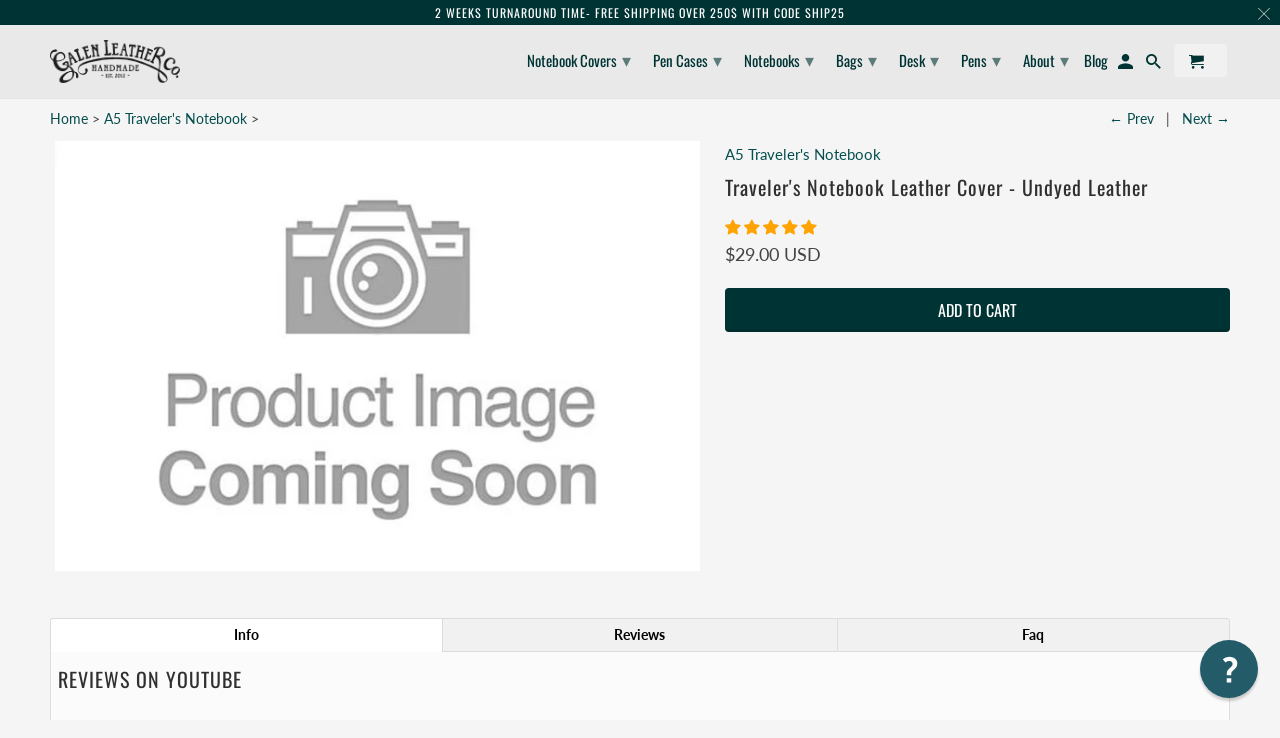

--- FILE ---
content_type: text/html; charset=utf-8
request_url: https://www.galenleather.com/collections/a5-travelers-notebook/products/travelers-notebook-leather-cover-undyed-leather
body_size: 83811
content:
<!DOCTYPE html>
<html data-template="product" lang="en">
  <head>
    <meta charset="utf-8">
    <meta http-equiv="cleartype" content="on">
    <meta name="robots" content="index,follow">
    <meta name="facebook-domain-verification" content="jupwgsnujt8uusc1xl2aqmxeuxp35e" />
    
    <!-- Google Tag Manager -->
    <script>(function(w,d,s,l,i){w[l]=w[l]||[];w[l].push({'gtm.start':
    new Date().getTime(),event:'gtm.js'});var f=d.getElementsByTagName(s)[0],
    j=d.createElement(s),dl=l!='dataLayer'?'&l='+l:'';j.async=true;j.src=
    'https://www.googletagmanager.com/gtm.js?id='+i+dl;f.parentNode.insertBefore(j,f);
    })(window,document,'script','dataLayer','GTM-WTK43D9');</script>
    <!-- End Google Tag Manager -->
    
    
    <title>Traveler&#39;s Notebook Leather Cover - Undyed - Galen Leather</title>

    
      <meta name="description" content="From Galen Leather - a beautiful Undyed Leather Traveler&#39;s Notebook Cover. Produced using our signature nude vegetable-tanned leather. Fits up to 4-6 notebooks with elastic closure. We ship worldwide!" />
    

    

<meta name="author" content="Galen Leather">
<meta property="og:url" content="https://www.galenleather.com/products/travelers-notebook-leather-cover-undyed-leather">
<meta property="og:site_name" content="Galen Leather">



  <meta property="og:type" content="product">
  <meta property="og:title" content="Traveler&#39;s Notebook Leather Cover - Undyed Leather">
  
    
      <meta property="og:image" content="https://www.galenleather.com/cdn/shop/files/c8640528-882e-42cd-99bc-dd7d990e9b13_d3242933-161f-4260-af10-2d5038ae2324_600x.jpg?v=1741961999">
      <meta property="og:image:secure_url" content="https://www.galenleather.com/cdn/shop/files/c8640528-882e-42cd-99bc-dd7d990e9b13_d3242933-161f-4260-af10-2d5038ae2324_600x.jpg?v=1741961999">
      <meta property="og:image:width" content="900">
      <meta property="og:image:height" content="600">
      <meta property="og:image:alt" content="Traveler&#39;s Notebook Leather Cover - Undyed Leather">
      
    
  
  <meta property="product:price:amount" content="29.00">
  <meta property="product:price:currency" content="USD">



  <meta property="og:description" content="From Galen Leather - a beautiful Undyed Leather Traveler&#39;s Notebook Cover. Produced using our signature nude vegetable-tanned leather. Fits up to 4-6 notebooks with elastic closure. We ship worldwide!">




  <meta name="twitter:site" content="@galenleather">

<meta name="twitter:card" content="summary">

  <meta name="twitter:title" content="Traveler's Notebook Leather Cover - Undyed Leather">
  <meta name="twitter:description" content="Reviews On YouTube 100% HANDMADE IN TURKEY PRODUCT: Handmade Leather Traveler&#39;s Notebook Cover DESCRIPTION: This gorgeous Undyed Leather Traveler&#39;s Notebook Cover is a perfectly stylish way to store your travel journal or notebooks for recording all your precious memories and travel tales. Made from well-aged leather, it has four standard elastic bands to secure 4-6 notebooks (depending on size). *Notebooks are not included COLOR/FINISH: Undyed Leather - Not covered Un-dyed leather means, nude leather, with nothing covered up - so they will have some natural range marks, scars, and other blemishes. In other words, they are not processed to make them appear perfect, like something you would get in a department store. When you get your brand new un-dyed vegetable-tanned leather good, it looks a natural color. The hide is effectively naked and so will age and darken with the">
  <meta name="twitter:image:width" content="240">
  <meta name="twitter:image:height" content="240">
  <meta name="twitter:image" content="https://www.galenleather.com/cdn/shop/files/c8640528-882e-42cd-99bc-dd7d990e9b13_d3242933-161f-4260-af10-2d5038ae2324_240x.jpg?v=1741961999">
  <meta name="twitter:image:alt" content="Traveler&#39;s Notebook Leather Cover - Undyed Leather">



    
      <link rel="prev" href="/collections/a5-travelers-notebook/products/seconds-leather-travelers-notebook-cover-black">
    
    
      <link rel="next" href="/collections/a5-travelers-notebook/products/seconds-leather-travelers-notebook-cover-crazy-horse-navy-blue">
    

    <!-- Mobile Specific Metas -->
    <meta name="HandheldFriendly" content="True">
    <meta name="MobileOptimized" content="320">
    <meta name="viewport" content="width=device-width,initial-scale=1">
    <meta name="theme-color" content="#f5f5f5">

    <!-- Stylesheets for Retina 4.7.3 -->
    <link href="//www.galenleather.com/cdn/shop/t/107/assets/styles.scss.css?v=184090902085000141391762527819" rel="stylesheet" type="text/css" media="all" />
    <link href="//www.galenleather.com/cdn/shop/t/107/assets/custom.css?v=143800584809189986821728769957" rel="stylesheet" type="text/css" media="all" />
    <!--[if lte IE 9]>
      <link href="//www.galenleather.com/cdn/shop/t/107/assets/ie.css?v=16370617434440559491599693110" rel="stylesheet" type="text/css" media="all" />
    <![endif]-->

    
      <link rel="shortcut icon" type="image/x-icon" href="//www.galenleather.com/cdn/shop/files/favicon-32x32_44447171-e139-4867-a01c-a6f368ee3596_180x180.png?v=1614298716">
      <link rel="apple-touch-icon" href="//www.galenleather.com/cdn/shop/files/favicon-32x32_44447171-e139-4867-a01c-a6f368ee3596_180x180.png?v=1614298716"/>
      <link rel="apple-touch-icon" sizes="72x72" href="//www.galenleather.com/cdn/shop/files/favicon-32x32_44447171-e139-4867-a01c-a6f368ee3596_72x72.png?v=1614298716"/>
      <link rel="apple-touch-icon" sizes="114x114" href="//www.galenleather.com/cdn/shop/files/favicon-32x32_44447171-e139-4867-a01c-a6f368ee3596_114x114.png?v=1614298716"/>
      <link rel="apple-touch-icon" sizes="180x180" href="//www.galenleather.com/cdn/shop/files/favicon-32x32_44447171-e139-4867-a01c-a6f368ee3596_180x180.png?v=1614298716"/>
      <link rel="apple-touch-icon" sizes="228x228" href="//www.galenleather.com/cdn/shop/files/favicon-32x32_44447171-e139-4867-a01c-a6f368ee3596_228x228.png?v=1614298716"/>
    

    <link rel="canonical" href="https://www.galenleather.com/products/travelers-notebook-leather-cover-undyed-leather" />

    

    
    
    

    <script>
      
Shopify = window.Shopify || {};Shopify.routes =Shopify.routes || {};Shopify.routes.cart_url = "\/cart";Shopify.theme_settings = {};Shopify.theme_settings.current_locale = "en";Shopify.theme_settings.shop_url = "https://www.galenleather.com";Shopify.translation =Shopify.translation || {};Shopify.translation.newsletter_success_text = "Thank you for joining our mailing list!";Shopify.translation.contact_field_email = "";Shopify.translation.menu = "Menu";Shopify.translation.search = "Search";Shopify.translation.agree_to_terms_warning = "You must agree with the terms and conditions to checkout.";Shopify.translation.cart_discount = "Discount";Shopify.translation.edit_cart = "Edit Cart";Shopify.translation.add_to_cart_success = "Translation missing: en.layout.general.add_to_cart_success";Shopify.translation.agree_to_terms_html = "I Agree with the Terms &amp; Conditions";Shopify.translation.checkout = "Checkout";Shopify.translation.or = "Translation missing: en.layout.general.or";Shopify.translation.continue_shopping = "Continue Shopping";Shopify.translation.empty_cart = "Your Cart is Empty";Shopify.translation.cart_total = "Item total";Shopify.translation.subtotal = "Subtotal";Shopify.translation.cart_notes = "Order Notes";Shopify.translation.product_add_to_cart_success = "Added";Shopify.translation.product_add_to_cart = "Add to Cart";Shopify.translation.product_notify_form_email = "Enter your email address...";Shopify.translation.product_notify_form_send = "Send";Shopify.translation.items_left_count_one = "item left";Shopify.translation.items_left_count_other = "items left";Shopify.translation.product_sold_out = "Sold Out";Shopify.translation.product_unavailable = "Unavailable";Shopify.translation.product_notify_form_success = "Thanks! We will notify you when this product becomes available!";


Currency = window.Currency || {};


Currency.shop_currency = "USD";
Currency.default_currency = "USD";
Currency.display_format = "money_with_currency_format";
Currency.money_format = "${{amount}} USD";
Currency.money_format_no_currency = "${{amount}} USD";
Currency.money_format_currency = "${{amount}} USD";
Currency.native_multi_currency = false;
    </script>

    <script src="//www.galenleather.com/cdn/shop/t/107/assets/app.js?v=7048667055224315101602512832" type="text/javascript"></script>
    
    
         


<script>
    var _support = _support || { 'ui': { 'trigger': '#support-link,[href="/contact"]', 'container': '#reamaze-kb' }, 'user': {} };
    _support['ui']['widget'] = true;



</script>    
    
    

    <script>window.performance && window.performance.mark && window.performance.mark('shopify.content_for_header.start');</script><meta name="google-site-verification" content="d7XoLdMXCnPwBQpDb8KUnC-xF1toWjK9dRtbMnAk1I8">
<meta name="google-site-verification" content="OV6b5mkhZ7a4ZlH1R-RJ9pPyJ7O32nzeILxlZdkMlDM">
<meta id="shopify-digital-wallet" name="shopify-digital-wallet" content="/5757177/digital_wallets/dialog">
<meta name="shopify-checkout-api-token" content="3d1a2a801ce83dc5f0599694b4cf6f12">
<meta id="in-context-paypal-metadata" data-shop-id="5757177" data-venmo-supported="false" data-environment="production" data-locale="en_US" data-paypal-v4="true" data-currency="USD">
<link rel="alternate" type="application/json+oembed" href="https://www.galenleather.com/products/travelers-notebook-leather-cover-undyed-leather.oembed">
<script async="async" src="/checkouts/internal/preloads.js?locale=en-US"></script>
<script id="shopify-features" type="application/json">{"accessToken":"3d1a2a801ce83dc5f0599694b4cf6f12","betas":["rich-media-storefront-analytics"],"domain":"www.galenleather.com","predictiveSearch":true,"shopId":5757177,"locale":"en"}</script>
<script>var Shopify = Shopify || {};
Shopify.shop = "galenleather.myshopify.com";
Shopify.locale = "en";
Shopify.currency = {"active":"USD","rate":"1.0"};
Shopify.country = "US";
Shopify.theme = {"name":"Retina-(Aug-28-2020)|Boldbackup|Sep9.20","id":83599851597,"schema_name":"Retina","schema_version":"4.7.3","theme_store_id":null,"role":"main"};
Shopify.theme.handle = "null";
Shopify.theme.style = {"id":null,"handle":null};
Shopify.cdnHost = "www.galenleather.com/cdn";
Shopify.routes = Shopify.routes || {};
Shopify.routes.root = "/";</script>
<script type="module">!function(o){(o.Shopify=o.Shopify||{}).modules=!0}(window);</script>
<script>!function(o){function n(){var o=[];function n(){o.push(Array.prototype.slice.apply(arguments))}return n.q=o,n}var t=o.Shopify=o.Shopify||{};t.loadFeatures=n(),t.autoloadFeatures=n()}(window);</script>
<script id="shop-js-analytics" type="application/json">{"pageType":"product"}</script>
<script defer="defer" async type="module" src="//www.galenleather.com/cdn/shopifycloud/shop-js/modules/v2/client.init-shop-cart-sync_BN7fPSNr.en.esm.js"></script>
<script defer="defer" async type="module" src="//www.galenleather.com/cdn/shopifycloud/shop-js/modules/v2/chunk.common_Cbph3Kss.esm.js"></script>
<script defer="defer" async type="module" src="//www.galenleather.com/cdn/shopifycloud/shop-js/modules/v2/chunk.modal_DKumMAJ1.esm.js"></script>
<script type="module">
  await import("//www.galenleather.com/cdn/shopifycloud/shop-js/modules/v2/client.init-shop-cart-sync_BN7fPSNr.en.esm.js");
await import("//www.galenleather.com/cdn/shopifycloud/shop-js/modules/v2/chunk.common_Cbph3Kss.esm.js");
await import("//www.galenleather.com/cdn/shopifycloud/shop-js/modules/v2/chunk.modal_DKumMAJ1.esm.js");

  window.Shopify.SignInWithShop?.initShopCartSync?.({"fedCMEnabled":true,"windoidEnabled":true});

</script>
<script>(function() {
  var isLoaded = false;
  function asyncLoad() {
    if (isLoaded) return;
    isLoaded = true;
    var urls = ["https:\/\/load.csell.co\/assets\/js\/cross-sell.js?shop=galenleather.myshopify.com","https:\/\/load.csell.co\/assets\/v2\/js\/core\/xsell.js?shop=galenleather.myshopify.com","https:\/\/cdn.verifypass.com\/seller\/launcher.js?shop=galenleather.myshopify.com","https:\/\/cozycountryredirectiii.addons.business\/js\/eggbox\/5584\/script_a7b2a296214ef67672378f1c0bc6ef1b.js?v=1\u0026sign=a7b2a296214ef67672378f1c0bc6ef1b\u0026shop=galenleather.myshopify.com","\/\/cdn.shopify.com\/proxy\/1f5bc549e6e03b85a20994609e8d629af91a2a413e44ee60dbf326bf120440ef\/product-colors.platmart.app\/platmart-product-colors.js?shop=galenleather.myshopify.com\u0026sp-cache-control=cHVibGljLCBtYXgtYWdlPTkwMA","https:\/\/shy.elfsight.com\/p\/platform.js?shop=galenleather.myshopify.com","https:\/\/media.receiptful.com\/scripts\/shopify.js?shop=galenleather.myshopify.com"];
    for (var i = 0; i < urls.length; i++) {
      var s = document.createElement('script');
      s.type = 'text/javascript';
      s.async = true;
      s.src = urls[i];
      var x = document.getElementsByTagName('script')[0];
      x.parentNode.insertBefore(s, x);
    }
  };
  if(window.attachEvent) {
    window.attachEvent('onload', asyncLoad);
  } else {
    window.addEventListener('load', asyncLoad, false);
  }
})();</script>
<script id="__st">var __st={"a":5757177,"offset":-21600,"reqid":"9aa6c986-b348-4dc4-9061-6bf40ef281bf-1769898477","pageurl":"www.galenleather.com\/collections\/a5-travelers-notebook\/products\/travelers-notebook-leather-cover-undyed-leather","u":"672795244817","p":"product","rtyp":"product","rid":8302561657064};</script>
<script>window.ShopifyPaypalV4VisibilityTracking = true;</script>
<script id="captcha-bootstrap">!function(){'use strict';const t='contact',e='account',n='new_comment',o=[[t,t],['blogs',n],['comments',n],[t,'customer']],c=[[e,'customer_login'],[e,'guest_login'],[e,'recover_customer_password'],[e,'create_customer']],r=t=>t.map((([t,e])=>`form[action*='/${t}']:not([data-nocaptcha='true']) input[name='form_type'][value='${e}']`)).join(','),a=t=>()=>t?[...document.querySelectorAll(t)].map((t=>t.form)):[];function s(){const t=[...o],e=r(t);return a(e)}const i='password',u='form_key',d=['recaptcha-v3-token','g-recaptcha-response','h-captcha-response',i],f=()=>{try{return window.sessionStorage}catch{return}},m='__shopify_v',_=t=>t.elements[u];function p(t,e,n=!1){try{const o=window.sessionStorage,c=JSON.parse(o.getItem(e)),{data:r}=function(t){const{data:e,action:n}=t;return t[m]||n?{data:e,action:n}:{data:t,action:n}}(c);for(const[e,n]of Object.entries(r))t.elements[e]&&(t.elements[e].value=n);n&&o.removeItem(e)}catch(o){console.error('form repopulation failed',{error:o})}}const l='form_type',E='cptcha';function T(t){t.dataset[E]=!0}const w=window,h=w.document,L='Shopify',v='ce_forms',y='captcha';let A=!1;((t,e)=>{const n=(g='f06e6c50-85a8-45c8-87d0-21a2b65856fe',I='https://cdn.shopify.com/shopifycloud/storefront-forms-hcaptcha/ce_storefront_forms_captcha_hcaptcha.v1.5.2.iife.js',D={infoText:'Protected by hCaptcha',privacyText:'Privacy',termsText:'Terms'},(t,e,n)=>{const o=w[L][v],c=o.bindForm;if(c)return c(t,g,e,D).then(n);var r;o.q.push([[t,g,e,D],n]),r=I,A||(h.body.append(Object.assign(h.createElement('script'),{id:'captcha-provider',async:!0,src:r})),A=!0)});var g,I,D;w[L]=w[L]||{},w[L][v]=w[L][v]||{},w[L][v].q=[],w[L][y]=w[L][y]||{},w[L][y].protect=function(t,e){n(t,void 0,e),T(t)},Object.freeze(w[L][y]),function(t,e,n,w,h,L){const[v,y,A,g]=function(t,e,n){const i=e?o:[],u=t?c:[],d=[...i,...u],f=r(d),m=r(i),_=r(d.filter((([t,e])=>n.includes(e))));return[a(f),a(m),a(_),s()]}(w,h,L),I=t=>{const e=t.target;return e instanceof HTMLFormElement?e:e&&e.form},D=t=>v().includes(t);t.addEventListener('submit',(t=>{const e=I(t);if(!e)return;const n=D(e)&&!e.dataset.hcaptchaBound&&!e.dataset.recaptchaBound,o=_(e),c=g().includes(e)&&(!o||!o.value);(n||c)&&t.preventDefault(),c&&!n&&(function(t){try{if(!f())return;!function(t){const e=f();if(!e)return;const n=_(t);if(!n)return;const o=n.value;o&&e.removeItem(o)}(t);const e=Array.from(Array(32),(()=>Math.random().toString(36)[2])).join('');!function(t,e){_(t)||t.append(Object.assign(document.createElement('input'),{type:'hidden',name:u})),t.elements[u].value=e}(t,e),function(t,e){const n=f();if(!n)return;const o=[...t.querySelectorAll(`input[type='${i}']`)].map((({name:t})=>t)),c=[...d,...o],r={};for(const[a,s]of new FormData(t).entries())c.includes(a)||(r[a]=s);n.setItem(e,JSON.stringify({[m]:1,action:t.action,data:r}))}(t,e)}catch(e){console.error('failed to persist form',e)}}(e),e.submit())}));const S=(t,e)=>{t&&!t.dataset[E]&&(n(t,e.some((e=>e===t))),T(t))};for(const o of['focusin','change'])t.addEventListener(o,(t=>{const e=I(t);D(e)&&S(e,y())}));const B=e.get('form_key'),M=e.get(l),P=B&&M;t.addEventListener('DOMContentLoaded',(()=>{const t=y();if(P)for(const e of t)e.elements[l].value===M&&p(e,B);[...new Set([...A(),...v().filter((t=>'true'===t.dataset.shopifyCaptcha))])].forEach((e=>S(e,t)))}))}(h,new URLSearchParams(w.location.search),n,t,e,['guest_login'])})(!0,!0)}();</script>
<script integrity="sha256-4kQ18oKyAcykRKYeNunJcIwy7WH5gtpwJnB7kiuLZ1E=" data-source-attribution="shopify.loadfeatures" defer="defer" src="//www.galenleather.com/cdn/shopifycloud/storefront/assets/storefront/load_feature-a0a9edcb.js" crossorigin="anonymous"></script>
<script data-source-attribution="shopify.dynamic_checkout.dynamic.init">var Shopify=Shopify||{};Shopify.PaymentButton=Shopify.PaymentButton||{isStorefrontPortableWallets:!0,init:function(){window.Shopify.PaymentButton.init=function(){};var t=document.createElement("script");t.src="https://www.galenleather.com/cdn/shopifycloud/portable-wallets/latest/portable-wallets.en.js",t.type="module",document.head.appendChild(t)}};
</script>
<script data-source-attribution="shopify.dynamic_checkout.buyer_consent">
  function portableWalletsHideBuyerConsent(e){var t=document.getElementById("shopify-buyer-consent"),n=document.getElementById("shopify-subscription-policy-button");t&&n&&(t.classList.add("hidden"),t.setAttribute("aria-hidden","true"),n.removeEventListener("click",e))}function portableWalletsShowBuyerConsent(e){var t=document.getElementById("shopify-buyer-consent"),n=document.getElementById("shopify-subscription-policy-button");t&&n&&(t.classList.remove("hidden"),t.removeAttribute("aria-hidden"),n.addEventListener("click",e))}window.Shopify?.PaymentButton&&(window.Shopify.PaymentButton.hideBuyerConsent=portableWalletsHideBuyerConsent,window.Shopify.PaymentButton.showBuyerConsent=portableWalletsShowBuyerConsent);
</script>
<script data-source-attribution="shopify.dynamic_checkout.cart.bootstrap">document.addEventListener("DOMContentLoaded",(function(){function t(){return document.querySelector("shopify-accelerated-checkout-cart, shopify-accelerated-checkout")}if(t())Shopify.PaymentButton.init();else{new MutationObserver((function(e,n){t()&&(Shopify.PaymentButton.init(),n.disconnect())})).observe(document.body,{childList:!0,subtree:!0})}}));
</script>
<link id="shopify-accelerated-checkout-styles" rel="stylesheet" media="screen" href="https://www.galenleather.com/cdn/shopifycloud/portable-wallets/latest/accelerated-checkout-backwards-compat.css" crossorigin="anonymous">
<style id="shopify-accelerated-checkout-cart">
        #shopify-buyer-consent {
  margin-top: 1em;
  display: inline-block;
  width: 100%;
}

#shopify-buyer-consent.hidden {
  display: none;
}

#shopify-subscription-policy-button {
  background: none;
  border: none;
  padding: 0;
  text-decoration: underline;
  font-size: inherit;
  cursor: pointer;
}

#shopify-subscription-policy-button::before {
  box-shadow: none;
}

      </style>

<script>window.performance && window.performance.mark && window.performance.mark('shopify.content_for_header.end');</script>

<script>
    window.BOLD = window.BOLD || {};
        window.BOLD.options = window.BOLD.options || {};
        window.BOLD.options.settings = window.BOLD.options.settings || {};
        window.BOLD.options.settings.v1_variant_mode = window.BOLD.options.settings.v1_variant_mode || true;
        window.BOLD.options.settings.hybrid_fix_auto_insert_inputs =
        window.BOLD.options.settings.hybrid_fix_auto_insert_inputs || true;
</script>

<script>window.BOLD = window.BOLD || {};
    window.BOLD.common = window.BOLD.common || {};
    window.BOLD.common.Shopify = window.BOLD.common.Shopify || {};
    window.BOLD.common.Shopify.shop = {
      domain: 'www.galenleather.com',
      permanent_domain: 'galenleather.myshopify.com',
      url: 'https://www.galenleather.com',
      secure_url: 'https://www.galenleather.com',
      money_format: "\u003cspan class=money\u003e${{amount}} USD\u003c\/span\u003e",
      currency: "USD"
    };
    window.BOLD.common.Shopify.customer = {
      id: null,
      tags: null,
    };
    window.BOLD.common.Shopify.cart = {"note":null,"attributes":{},"original_total_price":0,"total_price":0,"total_discount":0,"total_weight":0.0,"item_count":0,"items":[],"requires_shipping":false,"currency":"USD","items_subtotal_price":0,"cart_level_discount_applications":[],"checkout_charge_amount":0};
    window.BOLD.common.template = 'product';window.BOLD.common.Shopify.formatMoney = function(money, format) {
        function n(t, e) {
            return "undefined" == typeof t ? e : t
        }
        function r(t, e, r, i) {
            if (e = n(e, 2),
                r = n(r, ","),
                i = n(i, "."),
            isNaN(t) || null == t)
                return 0;
            t = (t / 100).toFixed(e);
            var o = t.split(".")
                , a = o[0].replace(/(\d)(?=(\d\d\d)+(?!\d))/g, "$1" + r)
                , s = o[1] ? i + o[1] : "";
            return a + s
        }
        "string" == typeof money && (money = money.replace(".", ""));
        var i = ""
            , o = /\{\{\s*(\w+)\s*\}\}/
            , a = format || window.BOLD.common.Shopify.shop.money_format || window.Shopify.money_format || "$ {{ amount }}";
        switch (a.match(o)[1]) {
            case "amount":
                i = r(money, 2, ",", ".");
                break;
            case "amount_no_decimals":
                i = r(money, 0, ",", ".");
                break;
            case "amount_with_comma_separator":
                i = r(money, 2, ".", ",");
                break;
            case "amount_no_decimals_with_comma_separator":
                i = r(money, 0, ".", ",");
                break;
            case "amount_with_space_separator":
                i = r(money, 2, " ", ",");
                break;
            case "amount_no_decimals_with_space_separator":
                i = r(money, 0, " ", ",");
                break;
            case "amount_with_apostrophe_separator":
                i = r(money, 2, "'", ".");
                break;
        }
        return a.replace(o, i);
    };
    window.BOLD.common.Shopify.saveProduct = function (handle, product) {
      if (typeof handle === 'string' && typeof window.BOLD.common.Shopify.products[handle] === 'undefined') {
        if (typeof product === 'number') {
          window.BOLD.common.Shopify.handles[product] = handle;
          product = { id: product };
        }
        window.BOLD.common.Shopify.products[handle] = product;
      }
    };
    window.BOLD.common.Shopify.saveVariant = function (variant_id, variant) {
      if (typeof variant_id === 'number' && typeof window.BOLD.common.Shopify.variants[variant_id] === 'undefined') {
        window.BOLD.common.Shopify.variants[variant_id] = variant;
      }
    };window.BOLD.common.Shopify.products = window.BOLD.common.Shopify.products || {};
    window.BOLD.common.Shopify.variants = window.BOLD.common.Shopify.variants || {};
    window.BOLD.common.Shopify.handles = window.BOLD.common.Shopify.handles || {};window.BOLD.common.Shopify.handle = "travelers-notebook-leather-cover-undyed-leather"
window.BOLD.common.Shopify.saveProduct("travelers-notebook-leather-cover-undyed-leather", 8302561657064);window.BOLD.common.Shopify.saveVariant(44688582344936, { product_id: 8302561657064, product_handle: "travelers-notebook-leather-cover-undyed-leather", price: 2900, group_id: '', csp_metafield: {}});window.BOLD.apps_installed = {"Product Options":2} || {};window.BOLD.common.Shopify.saveProduct("leather-tag-for-travelers-notebook", 11802377932);window.BOLD.common.Shopify.saveVariant(32918221750349, { product_id: 11802377932, product_handle: "leather-tag-for-travelers-notebook", price: 1200, group_id: '', csp_metafield: {}});window.BOLD.common.Shopify.saveVariant(32918221783117, { product_id: 11802377932, product_handle: "leather-tag-for-travelers-notebook", price: 1200, group_id: '', csp_metafield: {}});window.BOLD.common.Shopify.saveVariant(32918221815885, { product_id: 11802377932, product_handle: "leather-tag-for-travelers-notebook", price: 1200, group_id: '', csp_metafield: {}});window.BOLD.common.Shopify.saveVariant(32918221848653, { product_id: 11802377932, product_handle: "leather-tag-for-travelers-notebook", price: 1200, group_id: '', csp_metafield: {}});window.BOLD.common.Shopify.saveVariant(32918221881421, { product_id: 11802377932, product_handle: "leather-tag-for-travelers-notebook", price: 1200, group_id: '', csp_metafield: {}});window.BOLD.common.Shopify.saveVariant(32918221914189, { product_id: 11802377932, product_handle: "leather-tag-for-travelers-notebook", price: 1200, group_id: '', csp_metafield: {}});window.BOLD.common.Shopify.saveVariant(32918221946957, { product_id: 11802377932, product_handle: "leather-tag-for-travelers-notebook", price: 1200, group_id: '', csp_metafield: {}});window.BOLD.common.Shopify.saveVariant(32918221979725, { product_id: 11802377932, product_handle: "leather-tag-for-travelers-notebook", price: 1200, group_id: '', csp_metafield: {}});window.BOLD.common.Shopify.saveVariant(32918222012493, { product_id: 11802377932, product_handle: "leather-tag-for-travelers-notebook", price: 1200, group_id: '', csp_metafield: {}});window.BOLD.common.Shopify.saveVariant(32918222045261, { product_id: 11802377932, product_handle: "leather-tag-for-travelers-notebook", price: 1200, group_id: '', csp_metafield: {}});window.BOLD.common.Shopify.saveVariant(32918222078029, { product_id: 11802377932, product_handle: "leather-tag-for-travelers-notebook", price: 1200, group_id: '', csp_metafield: {}});window.BOLD.common.Shopify.saveVariant(32918222110797, { product_id: 11802377932, product_handle: "leather-tag-for-travelers-notebook", price: 1200, group_id: '', csp_metafield: {}});window.BOLD.common.Shopify.saveVariant(32918222143565, { product_id: 11802377932, product_handle: "leather-tag-for-travelers-notebook", price: 1200, group_id: '', csp_metafield: {}});window.BOLD.common.Shopify.saveVariant(32918222176333, { product_id: 11802377932, product_handle: "leather-tag-for-travelers-notebook", price: 1200, group_id: '', csp_metafield: {}});window.BOLD.common.Shopify.saveVariant(32918222209101, { product_id: 11802377932, product_handle: "leather-tag-for-travelers-notebook", price: 1200, group_id: '', csp_metafield: {}});window.BOLD.common.Shopify.saveVariant(44200274559208, { product_id: 11802377932, product_handle: "leather-tag-for-travelers-notebook", price: 1200, group_id: '', csp_metafield: {}});window.BOLD.common.Shopify.saveVariant(44200274591976, { product_id: 11802377932, product_handle: "leather-tag-for-travelers-notebook", price: 1200, group_id: '', csp_metafield: {}});window.BOLD.common.Shopify.saveProduct("solid-brass-charm-for-travelers-notebook-cover", 2352920451);window.BOLD.common.Shopify.saveVariant(6813422147, { product_id: 2352920451, product_handle: "solid-brass-charm-for-travelers-notebook-cover", price: 1200, group_id: '', csp_metafield: {}});window.BOLD.common.Shopify.saveVariant(6813422211, { product_id: 2352920451, product_handle: "solid-brass-charm-for-travelers-notebook-cover", price: 1200, group_id: '', csp_metafield: {}});window.BOLD.common.Shopify.saveVariant(6813422275, { product_id: 2352920451, product_handle: "solid-brass-charm-for-travelers-notebook-cover", price: 1200, group_id: '', csp_metafield: {}});window.BOLD.common.Shopify.saveVariant(6813422339, { product_id: 2352920451, product_handle: "solid-brass-charm-for-travelers-notebook-cover", price: 1200, group_id: '', csp_metafield: {}});window.BOLD.common.Shopify.saveVariant(6813422403, { product_id: 2352920451, product_handle: "solid-brass-charm-for-travelers-notebook-cover", price: 1200, group_id: '', csp_metafield: {}});window.BOLD.common.Shopify.saveVariant(6813422531, { product_id: 2352920451, product_handle: "solid-brass-charm-for-travelers-notebook-cover", price: 1200, group_id: '', csp_metafield: {}});window.BOLD.common.Shopify.saveVariant(6813422659, { product_id: 2352920451, product_handle: "solid-brass-charm-for-travelers-notebook-cover", price: 1200, group_id: '', csp_metafield: {}});window.BOLD.common.Shopify.saveVariant(6813422723, { product_id: 2352920451, product_handle: "solid-brass-charm-for-travelers-notebook-cover", price: 1200, group_id: '', csp_metafield: {}});window.BOLD.common.Shopify.saveVariant(6813422851, { product_id: 2352920451, product_handle: "solid-brass-charm-for-travelers-notebook-cover", price: 1200, group_id: '', csp_metafield: {}});window.BOLD.common.Shopify.saveVariant(6813422979, { product_id: 2352920451, product_handle: "solid-brass-charm-for-travelers-notebook-cover", price: 1200, group_id: '', csp_metafield: {}});window.BOLD.common.Shopify.saveVariant(6813423043, { product_id: 2352920451, product_handle: "solid-brass-charm-for-travelers-notebook-cover", price: 1200, group_id: '', csp_metafield: {}});window.BOLD.common.Shopify.saveVariant(6813423107, { product_id: 2352920451, product_handle: "solid-brass-charm-for-travelers-notebook-cover", price: 1200, group_id: '', csp_metafield: {}});window.BOLD.common.Shopify.saveVariant(6813423235, { product_id: 2352920451, product_handle: "solid-brass-charm-for-travelers-notebook-cover", price: 1200, group_id: '', csp_metafield: {}});window.BOLD.common.Shopify.saveVariant(6813423299, { product_id: 2352920451, product_handle: "solid-brass-charm-for-travelers-notebook-cover", price: 1200, group_id: '', csp_metafield: {}});window.BOLD.common.Shopify.saveVariant(6813423363, { product_id: 2352920451, product_handle: "solid-brass-charm-for-travelers-notebook-cover", price: 1200, group_id: '', csp_metafield: {}});window.BOLD.common.Shopify.saveVariant(6813423427, { product_id: 2352920451, product_handle: "solid-brass-charm-for-travelers-notebook-cover", price: 1200, group_id: '', csp_metafield: {}});window.BOLD.common.Shopify.saveVariant(6813423491, { product_id: 2352920451, product_handle: "solid-brass-charm-for-travelers-notebook-cover", price: 1200, group_id: '', csp_metafield: {}});window.BOLD.common.Shopify.saveVariant(6813423619, { product_id: 2352920451, product_handle: "solid-brass-charm-for-travelers-notebook-cover", price: 1200, group_id: '', csp_metafield: {}});window.BOLD.common.Shopify.saveVariant(6813423683, { product_id: 2352920451, product_handle: "solid-brass-charm-for-travelers-notebook-cover", price: 1200, group_id: '', csp_metafield: {}});window.BOLD.common.Shopify.saveVariant(6813423747, { product_id: 2352920451, product_handle: "solid-brass-charm-for-travelers-notebook-cover", price: 1200, group_id: '', csp_metafield: {}});window.BOLD.common.Shopify.saveVariant(6813423875, { product_id: 2352920451, product_handle: "solid-brass-charm-for-travelers-notebook-cover", price: 1200, group_id: '', csp_metafield: {}});window.BOLD.common.Shopify.saveVariant(6813423939, { product_id: 2352920451, product_handle: "solid-brass-charm-for-travelers-notebook-cover", price: 1200, group_id: '', csp_metafield: {}});window.BOLD.common.Shopify.saveVariant(6813424003, { product_id: 2352920451, product_handle: "solid-brass-charm-for-travelers-notebook-cover", price: 1200, group_id: '', csp_metafield: {}});window.BOLD.common.Shopify.saveVariant(6813424067, { product_id: 2352920451, product_handle: "solid-brass-charm-for-travelers-notebook-cover", price: 1200, group_id: '', csp_metafield: {}});window.BOLD.common.Shopify.saveProduct("travelers-notebook-leather-cover-crazy-horse-olive", 51480657932);window.BOLD.common.Shopify.saveVariant(32932372906061, { product_id: 51480657932, product_handle: "travelers-notebook-leather-cover-crazy-horse-olive", price: 2900, group_id: '', csp_metafield: {}});window.BOLD.common.Shopify.saveProduct("travelers-notebook-leather-cover-crazy-horse-tan", 51486162956);window.BOLD.common.Shopify.saveVariant(32932374315085, { product_id: 51486162956, product_handle: "travelers-notebook-leather-cover-crazy-horse-tan", price: 2900, group_id: '', csp_metafield: {}});window.BOLD.common.Shopify.saveProduct("travelers-notebook-leather-cover-purple", 2757282627);window.BOLD.common.Shopify.saveVariant(32932378214477, { product_id: 2757282627, product_handle: "travelers-notebook-leather-cover-purple", price: 2900, group_id: '', csp_metafield: {}});window.BOLD.common.Shopify.saveProduct("travelers-notebook-leather-cover-navy-blue", 2834911619);window.BOLD.common.Shopify.saveVariant(32932369498189, { product_id: 2834911619, product_handle: "travelers-notebook-leather-cover-navy-blue", price: 2900, group_id: '', csp_metafield: {}});window.BOLD.common.Shopify.saveProduct("travelers-notebook-leather-cover-brown", 2757255491);window.BOLD.common.Shopify.saveVariant(32932372185165, { product_id: 2757255491, product_handle: "travelers-notebook-leather-cover-brown", price: 2900, group_id: '', csp_metafield: {}});window.BOLD.common.Shopify.saveProduct("travelers-notebook-leather-cover-dark-brown", 2834850883);window.BOLD.common.Shopify.saveVariant(32932376019021, { product_id: 2834850883, product_handle: "travelers-notebook-leather-cover-dark-brown", price: 2900, group_id: '', csp_metafield: {}});window.BOLD.common.Shopify.saveProduct("travelers-notebook-leather-cover-black", 2835051139);window.BOLD.common.Shopify.saveVariant(32932370251853, { product_id: 2835051139, product_handle: "travelers-notebook-leather-cover-black", price: 2900, group_id: '', csp_metafield: {}});window.BOLD.common.Shopify.saveProduct("travelers-notebook-leather-cover-ocean-blue", 2834893507);window.BOLD.common.Shopify.saveVariant(32932379033677, { product_id: 2834893507, product_handle: "travelers-notebook-leather-cover-ocean-blue", price: 2900, group_id: '', csp_metafield: {}});window.BOLD.common.Shopify.saveProduct("replacement-elastic-cord-for-travelers-notebook-cover-set-of-5", 8895270093032);window.BOLD.common.Shopify.saveVariant(46517621588200, { product_id: 8895270093032, product_handle: "replacement-elastic-cord-for-travelers-notebook-cover-set-of-5", price: 1100, group_id: '', csp_metafield: {}});window.BOLD.common.Shopify.saveProduct("travelers-notebook-leather-cover-blue", 2834938627);window.BOLD.common.Shopify.saveVariant(32932371169357, { product_id: 2834938627, product_handle: "travelers-notebook-leather-cover-blue", price: 2900, group_id: '', csp_metafield: {}});window.BOLD.common.Shopify.saveProduct("travelers-notebook-leather-cover-smoky", 2835144131);window.BOLD.common.Shopify.saveVariant(32932376936525, { product_id: 2835144131, product_handle: "travelers-notebook-leather-cover-smoky", price: 2900, group_id: '', csp_metafield: {}});window.BOLD.common.Shopify.saveProduct("travelers-notebook-leather-cover-natural", 2834871235);window.BOLD.common.Shopify.saveVariant(32932377657421, { product_id: 2834871235, product_handle: "travelers-notebook-leather-cover-natural", price: 2900, group_id: '', csp_metafield: {}});window.BOLD.common.Shopify.saveProduct("seconds-leather-travelers-notebook-cover-undyed-leather", 8898914779368);window.BOLD.common.Shopify.saveVariant(46527247909096, { product_id: 8898914779368, product_handle: "seconds-leather-travelers-notebook-cover-undyed-leather", price: 1750, group_id: '', csp_metafield: {}});window.BOLD.common.Shopify.saveVariant(46527247941864, { product_id: 8898914779368, product_handle: "seconds-leather-travelers-notebook-cover-undyed-leather", price: 2350, group_id: '', csp_metafield: {}});window.BOLD.common.Shopify.saveVariant(46527247974632, { product_id: 8898914779368, product_handle: "seconds-leather-travelers-notebook-cover-undyed-leather", price: 2050, group_id: '', csp_metafield: {}});window.BOLD.common.Shopify.saveVariant(46527248007400, { product_id: 8898914779368, product_handle: "seconds-leather-travelers-notebook-cover-undyed-leather", price: 2600, group_id: '', csp_metafield: {}});window.BOLD.common.Shopify.saveVariant(47440876437736, { product_id: 8898914779368, product_handle: "seconds-leather-travelers-notebook-cover-undyed-leather", price: 2300, group_id: '', csp_metafield: {}});window.BOLD.common.Shopify.saveVariant(47440877289704, { product_id: 8898914779368, product_handle: "seconds-leather-travelers-notebook-cover-undyed-leather", price: 2900, group_id: '', csp_metafield: {}});window.BOLD.common.Shopify.saveVariant(47440880042216, { product_id: 8898914779368, product_handle: "seconds-leather-travelers-notebook-cover-undyed-leather", price: 2400, group_id: '', csp_metafield: {}});window.BOLD.common.Shopify.saveVariant(47440880468200, { product_id: 8898914779368, product_handle: "seconds-leather-travelers-notebook-cover-undyed-leather", price: 3200, group_id: '', csp_metafield: {}});window.BOLD.common.Shopify.saveVariant(46527248040168, { product_id: 8898914779368, product_handle: "seconds-leather-travelers-notebook-cover-undyed-leather", price: 2450, group_id: '', csp_metafield: {}});window.BOLD.common.Shopify.saveVariant(46527248072936, { product_id: 8898914779368, product_handle: "seconds-leather-travelers-notebook-cover-undyed-leather", price: 3500, group_id: '', csp_metafield: {}});window.BOLD.common.Shopify.saveVariant(46527248105704, { product_id: 8898914779368, product_handle: "seconds-leather-travelers-notebook-cover-undyed-leather", price: 2800, group_id: '', csp_metafield: {}});window.BOLD.common.Shopify.saveVariant(46527248138472, { product_id: 8898914779368, product_handle: "seconds-leather-travelers-notebook-cover-undyed-leather", price: 4000, group_id: '', csp_metafield: {}});window.BOLD.common.Shopify.saveVariant(46527248171240, { product_id: 8898914779368, product_handle: "seconds-leather-travelers-notebook-cover-undyed-leather", price: 3000, group_id: '', csp_metafield: {}});window.BOLD.common.Shopify.saveVariant(46527248204008, { product_id: 8898914779368, product_handle: "seconds-leather-travelers-notebook-cover-undyed-leather", price: 4300, group_id: '', csp_metafield: {}});window.BOLD.common.Shopify.saveVariant(46527248236776, { product_id: 8898914779368, product_handle: "seconds-leather-travelers-notebook-cover-undyed-leather", price: 3500, group_id: '', csp_metafield: {}});window.BOLD.common.Shopify.saveVariant(46527248269544, { product_id: 8898914779368, product_handle: "seconds-leather-travelers-notebook-cover-undyed-leather", price: 4800, group_id: '', csp_metafield: {}});window.BOLD.common.Shopify.saveProduct("seconds-leather-travelers-notebook-cover-crazy-horse-tan", 8898911207656);window.BOLD.common.Shopify.saveVariant(46527232409832, { product_id: 8898911207656, product_handle: "seconds-leather-travelers-notebook-cover-crazy-horse-tan", price: 1750, group_id: '', csp_metafield: {}});window.BOLD.common.Shopify.saveVariant(46527232442600, { product_id: 8898911207656, product_handle: "seconds-leather-travelers-notebook-cover-crazy-horse-tan", price: 2350, group_id: '', csp_metafield: {}});window.BOLD.common.Shopify.saveVariant(46527232475368, { product_id: 8898911207656, product_handle: "seconds-leather-travelers-notebook-cover-crazy-horse-tan", price: 2050, group_id: '', csp_metafield: {}});window.BOLD.common.Shopify.saveVariant(46527232508136, { product_id: 8898911207656, product_handle: "seconds-leather-travelers-notebook-cover-crazy-horse-tan", price: 2600, group_id: '', csp_metafield: {}});window.BOLD.common.Shopify.saveVariant(47440874963176, { product_id: 8898911207656, product_handle: "seconds-leather-travelers-notebook-cover-crazy-horse-tan", price: 2300, group_id: '', csp_metafield: {}});window.BOLD.common.Shopify.saveVariant(47440877027560, { product_id: 8898911207656, product_handle: "seconds-leather-travelers-notebook-cover-crazy-horse-tan", price: 2900, group_id: '', csp_metafield: {}});window.BOLD.common.Shopify.saveVariant(47440879681768, { product_id: 8898911207656, product_handle: "seconds-leather-travelers-notebook-cover-crazy-horse-tan", price: 2400, group_id: '', csp_metafield: {}});window.BOLD.common.Shopify.saveVariant(47440880271592, { product_id: 8898911207656, product_handle: "seconds-leather-travelers-notebook-cover-crazy-horse-tan", price: 3200, group_id: '', csp_metafield: {}});window.BOLD.common.Shopify.saveVariant(46527232540904, { product_id: 8898911207656, product_handle: "seconds-leather-travelers-notebook-cover-crazy-horse-tan", price: 2450, group_id: '', csp_metafield: {}});window.BOLD.common.Shopify.saveVariant(46527232573672, { product_id: 8898911207656, product_handle: "seconds-leather-travelers-notebook-cover-crazy-horse-tan", price: 3500, group_id: '', csp_metafield: {}});window.BOLD.common.Shopify.saveVariant(46527232606440, { product_id: 8898911207656, product_handle: "seconds-leather-travelers-notebook-cover-crazy-horse-tan", price: 2800, group_id: '', csp_metafield: {}});window.BOLD.common.Shopify.saveVariant(46527232639208, { product_id: 8898911207656, product_handle: "seconds-leather-travelers-notebook-cover-crazy-horse-tan", price: 4000, group_id: '', csp_metafield: {}});window.BOLD.common.Shopify.saveVariant(46527232671976, { product_id: 8898911207656, product_handle: "seconds-leather-travelers-notebook-cover-crazy-horse-tan", price: 3000, group_id: '', csp_metafield: {}});window.BOLD.common.Shopify.saveVariant(46527232704744, { product_id: 8898911207656, product_handle: "seconds-leather-travelers-notebook-cover-crazy-horse-tan", price: 4300, group_id: '', csp_metafield: {}});window.BOLD.common.Shopify.saveVariant(46527232737512, { product_id: 8898911207656, product_handle: "seconds-leather-travelers-notebook-cover-crazy-horse-tan", price: 3500, group_id: '', csp_metafield: {}});window.BOLD.common.Shopify.saveVariant(46527232770280, { product_id: 8898911207656, product_handle: "seconds-leather-travelers-notebook-cover-crazy-horse-tan", price: 4800, group_id: '', csp_metafield: {}});window.BOLD.common.Shopify.saveProduct("seconds-leather-travelers-notebook-cover-crazy-horse-forest-green", 8898911764712);window.BOLD.common.Shopify.saveVariant(46527234801896, { product_id: 8898911764712, product_handle: "seconds-leather-travelers-notebook-cover-crazy-horse-forest-green", price: 1750, group_id: '', csp_metafield: {}});window.BOLD.common.Shopify.saveVariant(46527234834664, { product_id: 8898911764712, product_handle: "seconds-leather-travelers-notebook-cover-crazy-horse-forest-green", price: 2350, group_id: '', csp_metafield: {}});window.BOLD.common.Shopify.saveVariant(46527234867432, { product_id: 8898911764712, product_handle: "seconds-leather-travelers-notebook-cover-crazy-horse-forest-green", price: 2050, group_id: '', csp_metafield: {}});window.BOLD.common.Shopify.saveVariant(46527234900200, { product_id: 8898911764712, product_handle: "seconds-leather-travelers-notebook-cover-crazy-horse-forest-green", price: 2600, group_id: '', csp_metafield: {}});window.BOLD.common.Shopify.saveVariant(47440874995944, { product_id: 8898911764712, product_handle: "seconds-leather-travelers-notebook-cover-crazy-horse-forest-green", price: 2300, group_id: '', csp_metafield: {}});window.BOLD.common.Shopify.saveVariant(47440877060328, { product_id: 8898911764712, product_handle: "seconds-leather-travelers-notebook-cover-crazy-horse-forest-green", price: 2900, group_id: '', csp_metafield: {}});window.BOLD.common.Shopify.saveVariant(47440879714536, { product_id: 8898911764712, product_handle: "seconds-leather-travelers-notebook-cover-crazy-horse-forest-green", price: 2400, group_id: '', csp_metafield: {}});window.BOLD.common.Shopify.saveVariant(47440880304360, { product_id: 8898911764712, product_handle: "seconds-leather-travelers-notebook-cover-crazy-horse-forest-green", price: 3200, group_id: '', csp_metafield: {}});window.BOLD.common.Shopify.saveVariant(46527234932968, { product_id: 8898911764712, product_handle: "seconds-leather-travelers-notebook-cover-crazy-horse-forest-green", price: 2450, group_id: '', csp_metafield: {}});window.BOLD.common.Shopify.saveVariant(46527234965736, { product_id: 8898911764712, product_handle: "seconds-leather-travelers-notebook-cover-crazy-horse-forest-green", price: 3500, group_id: '', csp_metafield: {}});window.BOLD.common.Shopify.saveVariant(46527234998504, { product_id: 8898911764712, product_handle: "seconds-leather-travelers-notebook-cover-crazy-horse-forest-green", price: 2800, group_id: '', csp_metafield: {}});window.BOLD.common.Shopify.saveVariant(46527235031272, { product_id: 8898911764712, product_handle: "seconds-leather-travelers-notebook-cover-crazy-horse-forest-green", price: 4000, group_id: '', csp_metafield: {}});window.BOLD.common.Shopify.saveVariant(46527235064040, { product_id: 8898911764712, product_handle: "seconds-leather-travelers-notebook-cover-crazy-horse-forest-green", price: 3000, group_id: '', csp_metafield: {}});window.BOLD.common.Shopify.saveVariant(46527235096808, { product_id: 8898911764712, product_handle: "seconds-leather-travelers-notebook-cover-crazy-horse-forest-green", price: 4300, group_id: '', csp_metafield: {}});window.BOLD.common.Shopify.saveVariant(46527235129576, { product_id: 8898911764712, product_handle: "seconds-leather-travelers-notebook-cover-crazy-horse-forest-green", price: 3500, group_id: '', csp_metafield: {}});window.BOLD.common.Shopify.saveVariant(46527235162344, { product_id: 8898911764712, product_handle: "seconds-leather-travelers-notebook-cover-crazy-horse-forest-green", price: 4800, group_id: '', csp_metafield: {}});window.BOLD.common.Shopify.saveProduct("seconds-leather-travelers-notebook-cover-natural", 8898916090088);window.BOLD.common.Shopify.saveVariant(46527254397160, { product_id: 8898916090088, product_handle: "seconds-leather-travelers-notebook-cover-natural", price: 1750, group_id: '', csp_metafield: {}});window.BOLD.common.Shopify.saveVariant(46527254429928, { product_id: 8898916090088, product_handle: "seconds-leather-travelers-notebook-cover-natural", price: 2350, group_id: '', csp_metafield: {}});window.BOLD.common.Shopify.saveVariant(46527254462696, { product_id: 8898916090088, product_handle: "seconds-leather-travelers-notebook-cover-natural", price: 2050, group_id: '', csp_metafield: {}});window.BOLD.common.Shopify.saveVariant(46527254495464, { product_id: 8898916090088, product_handle: "seconds-leather-travelers-notebook-cover-natural", price: 2600, group_id: '', csp_metafield: {}});window.BOLD.common.Shopify.saveVariant(47440876568808, { product_id: 8898916090088, product_handle: "seconds-leather-travelers-notebook-cover-natural", price: 2300, group_id: '', csp_metafield: {}});window.BOLD.common.Shopify.saveVariant(47440877420776, { product_id: 8898916090088, product_handle: "seconds-leather-travelers-notebook-cover-natural", price: 2900, group_id: '', csp_metafield: {}});window.BOLD.common.Shopify.saveVariant(47440880173288, { product_id: 8898916090088, product_handle: "seconds-leather-travelers-notebook-cover-natural", price: 2400, group_id: '', csp_metafield: {}});window.BOLD.common.Shopify.saveVariant(47440880599272, { product_id: 8898916090088, product_handle: "seconds-leather-travelers-notebook-cover-natural", price: 3200, group_id: '', csp_metafield: {}});window.BOLD.common.Shopify.saveVariant(46527254528232, { product_id: 8898916090088, product_handle: "seconds-leather-travelers-notebook-cover-natural", price: 2450, group_id: '', csp_metafield: {}});window.BOLD.common.Shopify.saveVariant(46527254561000, { product_id: 8898916090088, product_handle: "seconds-leather-travelers-notebook-cover-natural", price: 3500, group_id: '', csp_metafield: {}});window.BOLD.common.Shopify.saveVariant(46527254593768, { product_id: 8898916090088, product_handle: "seconds-leather-travelers-notebook-cover-natural", price: 2800, group_id: '', csp_metafield: {}});window.BOLD.common.Shopify.saveVariant(46527254626536, { product_id: 8898916090088, product_handle: "seconds-leather-travelers-notebook-cover-natural", price: 4000, group_id: '', csp_metafield: {}});window.BOLD.common.Shopify.saveVariant(46527254659304, { product_id: 8898916090088, product_handle: "seconds-leather-travelers-notebook-cover-natural", price: 3000, group_id: '', csp_metafield: {}});window.BOLD.common.Shopify.saveVariant(46527254692072, { product_id: 8898916090088, product_handle: "seconds-leather-travelers-notebook-cover-natural", price: 4300, group_id: '', csp_metafield: {}});window.BOLD.common.Shopify.saveVariant(46527254724840, { product_id: 8898916090088, product_handle: "seconds-leather-travelers-notebook-cover-natural", price: 3500, group_id: '', csp_metafield: {}});window.BOLD.common.Shopify.saveVariant(46527254757608, { product_id: 8898916090088, product_handle: "seconds-leather-travelers-notebook-cover-natural", price: 4800, group_id: '', csp_metafield: {}});window.BOLD.common.Shopify.saveProduct("seconds-leather-travelers-notebook-cover-crazy-horse-smoky", 8898915336424);window.BOLD.common.Shopify.saveVariant(46527251022056, { product_id: 8898915336424, product_handle: "seconds-leather-travelers-notebook-cover-crazy-horse-smoky", price: 1750, group_id: '', csp_metafield: {}});window.BOLD.common.Shopify.saveVariant(46527251054824, { product_id: 8898915336424, product_handle: "seconds-leather-travelers-notebook-cover-crazy-horse-smoky", price: 2350, group_id: '', csp_metafield: {}});window.BOLD.common.Shopify.saveVariant(46527251087592, { product_id: 8898915336424, product_handle: "seconds-leather-travelers-notebook-cover-crazy-horse-smoky", price: 2050, group_id: '', csp_metafield: {}});window.BOLD.common.Shopify.saveVariant(46527251120360, { product_id: 8898915336424, product_handle: "seconds-leather-travelers-notebook-cover-crazy-horse-smoky", price: 2600, group_id: '', csp_metafield: {}});window.BOLD.common.Shopify.saveVariant(47440876503272, { product_id: 8898915336424, product_handle: "seconds-leather-travelers-notebook-cover-crazy-horse-smoky", price: 2300, group_id: '', csp_metafield: {}});window.BOLD.common.Shopify.saveVariant(47440877355240, { product_id: 8898915336424, product_handle: "seconds-leather-travelers-notebook-cover-crazy-horse-smoky", price: 2900, group_id: '', csp_metafield: {}});window.BOLD.common.Shopify.saveVariant(47440880107752, { product_id: 8898915336424, product_handle: "seconds-leather-travelers-notebook-cover-crazy-horse-smoky", price: 2400, group_id: '', csp_metafield: {}});window.BOLD.common.Shopify.saveVariant(47440880533736, { product_id: 8898915336424, product_handle: "seconds-leather-travelers-notebook-cover-crazy-horse-smoky", price: 3200, group_id: '', csp_metafield: {}});window.BOLD.common.Shopify.saveVariant(46527251153128, { product_id: 8898915336424, product_handle: "seconds-leather-travelers-notebook-cover-crazy-horse-smoky", price: 2450, group_id: '', csp_metafield: {}});window.BOLD.common.Shopify.saveVariant(46527251185896, { product_id: 8898915336424, product_handle: "seconds-leather-travelers-notebook-cover-crazy-horse-smoky", price: 3500, group_id: '', csp_metafield: {}});window.BOLD.common.Shopify.saveVariant(46527251218664, { product_id: 8898915336424, product_handle: "seconds-leather-travelers-notebook-cover-crazy-horse-smoky", price: 2800, group_id: '', csp_metafield: {}});window.BOLD.common.Shopify.saveVariant(46527251251432, { product_id: 8898915336424, product_handle: "seconds-leather-travelers-notebook-cover-crazy-horse-smoky", price: 4000, group_id: '', csp_metafield: {}});window.BOLD.common.Shopify.saveVariant(46527251284200, { product_id: 8898915336424, product_handle: "seconds-leather-travelers-notebook-cover-crazy-horse-smoky", price: 3000, group_id: '', csp_metafield: {}});window.BOLD.common.Shopify.saveVariant(46527251316968, { product_id: 8898915336424, product_handle: "seconds-leather-travelers-notebook-cover-crazy-horse-smoky", price: 4300, group_id: '', csp_metafield: {}});window.BOLD.common.Shopify.saveVariant(46527251349736, { product_id: 8898915336424, product_handle: "seconds-leather-travelers-notebook-cover-crazy-horse-smoky", price: 3500, group_id: '', csp_metafield: {}});window.BOLD.common.Shopify.saveVariant(46527251382504, { product_id: 8898915336424, product_handle: "seconds-leather-travelers-notebook-cover-crazy-horse-smoky", price: 4800, group_id: '', csp_metafield: {}});window.BOLD.common.Shopify.saveProduct("seconds-leather-travelers-notebook-cover-brown", 8898284519656);window.BOLD.common.Shopify.saveVariant(46526197793000, { product_id: 8898284519656, product_handle: "seconds-leather-travelers-notebook-cover-brown", price: 1750, group_id: '', csp_metafield: {}});window.BOLD.common.Shopify.saveVariant(46526197825768, { product_id: 8898284519656, product_handle: "seconds-leather-travelers-notebook-cover-brown", price: 2350, group_id: '', csp_metafield: {}});window.BOLD.common.Shopify.saveVariant(46526197858536, { product_id: 8898284519656, product_handle: "seconds-leather-travelers-notebook-cover-brown", price: 2050, group_id: '', csp_metafield: {}});window.BOLD.common.Shopify.saveVariant(46526197891304, { product_id: 8898284519656, product_handle: "seconds-leather-travelers-notebook-cover-brown", price: 2600, group_id: '', csp_metafield: {}});window.BOLD.common.Shopify.saveVariant(47440874930408, { product_id: 8898284519656, product_handle: "seconds-leather-travelers-notebook-cover-brown", price: 2300, group_id: '', csp_metafield: {}});window.BOLD.common.Shopify.saveVariant(47440876994792, { product_id: 8898284519656, product_handle: "seconds-leather-travelers-notebook-cover-brown", price: 2900, group_id: '', csp_metafield: {}});window.BOLD.common.Shopify.saveVariant(47440879649000, { product_id: 8898284519656, product_handle: "seconds-leather-travelers-notebook-cover-brown", price: 2400, group_id: '', csp_metafield: {}});window.BOLD.common.Shopify.saveVariant(47440880238824, { product_id: 8898284519656, product_handle: "seconds-leather-travelers-notebook-cover-brown", price: 3200, group_id: '', csp_metafield: {}});window.BOLD.common.Shopify.saveVariant(46526197924072, { product_id: 8898284519656, product_handle: "seconds-leather-travelers-notebook-cover-brown", price: 2450, group_id: '', csp_metafield: {}});window.BOLD.common.Shopify.saveVariant(46526197956840, { product_id: 8898284519656, product_handle: "seconds-leather-travelers-notebook-cover-brown", price: 3500, group_id: '', csp_metafield: {}});window.BOLD.common.Shopify.saveVariant(46526197989608, { product_id: 8898284519656, product_handle: "seconds-leather-travelers-notebook-cover-brown", price: 2800, group_id: '', csp_metafield: {}});window.BOLD.common.Shopify.saveVariant(46526198022376, { product_id: 8898284519656, product_handle: "seconds-leather-travelers-notebook-cover-brown", price: 4000, group_id: '', csp_metafield: {}});window.BOLD.common.Shopify.saveVariant(46526198055144, { product_id: 8898284519656, product_handle: "seconds-leather-travelers-notebook-cover-brown", price: 3000, group_id: '', csp_metafield: {}});window.BOLD.common.Shopify.saveVariant(46526198087912, { product_id: 8898284519656, product_handle: "seconds-leather-travelers-notebook-cover-brown", price: 4300, group_id: '', csp_metafield: {}});window.BOLD.common.Shopify.saveVariant(46526198120680, { product_id: 8898284519656, product_handle: "seconds-leather-travelers-notebook-cover-brown", price: 3500, group_id: '', csp_metafield: {}});window.BOLD.common.Shopify.saveVariant(46526198153448, { product_id: 8898284519656, product_handle: "seconds-leather-travelers-notebook-cover-brown", price: 4800, group_id: '', csp_metafield: {}});window.BOLD.common.Shopify.saveProduct("seconds-leather-travelers-notebook-cover-purple", 8898914517224);window.BOLD.common.Shopify.saveVariant(46527246336232, { product_id: 8898914517224, product_handle: "seconds-leather-travelers-notebook-cover-purple", price: 1750, group_id: '', csp_metafield: {}});window.BOLD.common.Shopify.saveVariant(46527246369000, { product_id: 8898914517224, product_handle: "seconds-leather-travelers-notebook-cover-purple", price: 2350, group_id: '', csp_metafield: {}});window.BOLD.common.Shopify.saveVariant(46527246401768, { product_id: 8898914517224, product_handle: "seconds-leather-travelers-notebook-cover-purple", price: 2050, group_id: '', csp_metafield: {}});window.BOLD.common.Shopify.saveVariant(46527246434536, { product_id: 8898914517224, product_handle: "seconds-leather-travelers-notebook-cover-purple", price: 2600, group_id: '', csp_metafield: {}});window.BOLD.common.Shopify.saveVariant(47440876404968, { product_id: 8898914517224, product_handle: "seconds-leather-travelers-notebook-cover-purple", price: 2300, group_id: '', csp_metafield: {}});window.BOLD.common.Shopify.saveVariant(47440877191400, { product_id: 8898914517224, product_handle: "seconds-leather-travelers-notebook-cover-purple", price: 2900, group_id: '', csp_metafield: {}});window.BOLD.common.Shopify.saveVariant(47440880009448, { product_id: 8898914517224, product_handle: "seconds-leather-travelers-notebook-cover-purple", price: 2400, group_id: '', csp_metafield: {}});window.BOLD.common.Shopify.saveVariant(47440880435432, { product_id: 8898914517224, product_handle: "seconds-leather-travelers-notebook-cover-purple", price: 3200, group_id: '', csp_metafield: {}});window.BOLD.common.Shopify.saveVariant(46527246467304, { product_id: 8898914517224, product_handle: "seconds-leather-travelers-notebook-cover-purple", price: 2450, group_id: '', csp_metafield: {}});window.BOLD.common.Shopify.saveVariant(46527246500072, { product_id: 8898914517224, product_handle: "seconds-leather-travelers-notebook-cover-purple", price: 3500, group_id: '', csp_metafield: {}});window.BOLD.common.Shopify.saveVariant(46527246532840, { product_id: 8898914517224, product_handle: "seconds-leather-travelers-notebook-cover-purple", price: 2800, group_id: '', csp_metafield: {}});window.BOLD.common.Shopify.saveVariant(46527246565608, { product_id: 8898914517224, product_handle: "seconds-leather-travelers-notebook-cover-purple", price: 4000, group_id: '', csp_metafield: {}});window.BOLD.common.Shopify.saveVariant(46527246598376, { product_id: 8898914517224, product_handle: "seconds-leather-travelers-notebook-cover-purple", price: 3000, group_id: '', csp_metafield: {}});window.BOLD.common.Shopify.saveVariant(46527246631144, { product_id: 8898914517224, product_handle: "seconds-leather-travelers-notebook-cover-purple", price: 4300, group_id: '', csp_metafield: {}});window.BOLD.common.Shopify.saveVariant(46527246663912, { product_id: 8898914517224, product_handle: "seconds-leather-travelers-notebook-cover-purple", price: 3500, group_id: '', csp_metafield: {}});window.BOLD.common.Shopify.saveVariant(46527246696680, { product_id: 8898914517224, product_handle: "seconds-leather-travelers-notebook-cover-purple", price: 4800, group_id: '', csp_metafield: {}});window.BOLD.common.Shopify.saveProduct("seconds-leather-travelers-notebook-cover-dark-brown", 8898912583912);window.BOLD.common.Shopify.saveVariant(46527238602984, { product_id: 8898912583912, product_handle: "seconds-leather-travelers-notebook-cover-dark-brown", price: 1750, group_id: '', csp_metafield: {}});window.BOLD.common.Shopify.saveVariant(46527238635752, { product_id: 8898912583912, product_handle: "seconds-leather-travelers-notebook-cover-dark-brown", price: 2350, group_id: '', csp_metafield: {}});window.BOLD.common.Shopify.saveVariant(46527238668520, { product_id: 8898912583912, product_handle: "seconds-leather-travelers-notebook-cover-dark-brown", price: 2050, group_id: '', csp_metafield: {}});window.BOLD.common.Shopify.saveVariant(46527238701288, { product_id: 8898912583912, product_handle: "seconds-leather-travelers-notebook-cover-dark-brown", price: 2600, group_id: '', csp_metafield: {}});window.BOLD.common.Shopify.saveVariant(47440875028712, { product_id: 8898912583912, product_handle: "seconds-leather-travelers-notebook-cover-dark-brown", price: 2300, group_id: '', csp_metafield: {}});window.BOLD.common.Shopify.saveVariant(47440877093096, { product_id: 8898912583912, product_handle: "seconds-leather-travelers-notebook-cover-dark-brown", price: 2900, group_id: '', csp_metafield: {}});window.BOLD.common.Shopify.saveVariant(47440879747304, { product_id: 8898912583912, product_handle: "seconds-leather-travelers-notebook-cover-dark-brown", price: 2400, group_id: '', csp_metafield: {}});window.BOLD.common.Shopify.saveVariant(47440880337128, { product_id: 8898912583912, product_handle: "seconds-leather-travelers-notebook-cover-dark-brown", price: 3200, group_id: '', csp_metafield: {}});window.BOLD.common.Shopify.saveVariant(46527238734056, { product_id: 8898912583912, product_handle: "seconds-leather-travelers-notebook-cover-dark-brown", price: 2450, group_id: '', csp_metafield: {}});window.BOLD.common.Shopify.saveVariant(46527238766824, { product_id: 8898912583912, product_handle: "seconds-leather-travelers-notebook-cover-dark-brown", price: 3500, group_id: '', csp_metafield: {}});window.BOLD.common.Shopify.saveVariant(46527238799592, { product_id: 8898912583912, product_handle: "seconds-leather-travelers-notebook-cover-dark-brown", price: 2800, group_id: '', csp_metafield: {}});window.BOLD.common.Shopify.saveVariant(46527238832360, { product_id: 8898912583912, product_handle: "seconds-leather-travelers-notebook-cover-dark-brown", price: 4000, group_id: '', csp_metafield: {}});window.BOLD.common.Shopify.saveVariant(46527238865128, { product_id: 8898912583912, product_handle: "seconds-leather-travelers-notebook-cover-dark-brown", price: 3000, group_id: '', csp_metafield: {}});window.BOLD.common.Shopify.saveVariant(46527238897896, { product_id: 8898912583912, product_handle: "seconds-leather-travelers-notebook-cover-dark-brown", price: 4300, group_id: '', csp_metafield: {}});window.BOLD.common.Shopify.saveVariant(46527238930664, { product_id: 8898912583912, product_handle: "seconds-leather-travelers-notebook-cover-dark-brown", price: 3500, group_id: '', csp_metafield: {}});window.BOLD.common.Shopify.saveVariant(46527238963432, { product_id: 8898912583912, product_handle: "seconds-leather-travelers-notebook-cover-dark-brown", price: 4800, group_id: '', csp_metafield: {}});window.BOLD.common.Shopify.saveProduct("seconds-leather-travelers-notebook-cover-black", 8898913796328);window.BOLD.common.Shopify.saveVariant(46527243878632, { product_id: 8898913796328, product_handle: "seconds-leather-travelers-notebook-cover-black", price: 1750, group_id: '', csp_metafield: {}});window.BOLD.common.Shopify.saveVariant(46527243911400, { product_id: 8898913796328, product_handle: "seconds-leather-travelers-notebook-cover-black", price: 2350, group_id: '', csp_metafield: {}});window.BOLD.common.Shopify.saveVariant(46527243944168, { product_id: 8898913796328, product_handle: "seconds-leather-travelers-notebook-cover-black", price: 2050, group_id: '', csp_metafield: {}});window.BOLD.common.Shopify.saveVariant(46527243976936, { product_id: 8898913796328, product_handle: "seconds-leather-travelers-notebook-cover-black", price: 2600, group_id: '', csp_metafield: {}});window.BOLD.common.Shopify.saveVariant(47440875094248, { product_id: 8898913796328, product_handle: "seconds-leather-travelers-notebook-cover-black", price: 2300, group_id: '', csp_metafield: {}});window.BOLD.common.Shopify.saveVariant(47440877158632, { product_id: 8898913796328, product_handle: "seconds-leather-travelers-notebook-cover-black", price: 2900, group_id: '', csp_metafield: {}});window.BOLD.common.Shopify.saveVariant(47440879812840, { product_id: 8898913796328, product_handle: "seconds-leather-travelers-notebook-cover-black", price: 2400, group_id: '', csp_metafield: {}});window.BOLD.common.Shopify.saveVariant(47440880402664, { product_id: 8898913796328, product_handle: "seconds-leather-travelers-notebook-cover-black", price: 3200, group_id: '', csp_metafield: {}});window.BOLD.common.Shopify.saveVariant(46527244009704, { product_id: 8898913796328, product_handle: "seconds-leather-travelers-notebook-cover-black", price: 2450, group_id: '', csp_metafield: {}});window.BOLD.common.Shopify.saveVariant(46527244042472, { product_id: 8898913796328, product_handle: "seconds-leather-travelers-notebook-cover-black", price: 3500, group_id: '', csp_metafield: {}});window.BOLD.common.Shopify.saveVariant(46527244075240, { product_id: 8898913796328, product_handle: "seconds-leather-travelers-notebook-cover-black", price: 2800, group_id: '', csp_metafield: {}});window.BOLD.common.Shopify.saveVariant(46527244108008, { product_id: 8898913796328, product_handle: "seconds-leather-travelers-notebook-cover-black", price: 4000, group_id: '', csp_metafield: {}});window.BOLD.common.Shopify.saveVariant(46527244140776, { product_id: 8898913796328, product_handle: "seconds-leather-travelers-notebook-cover-black", price: 3000, group_id: '', csp_metafield: {}});window.BOLD.common.Shopify.saveVariant(46527244173544, { product_id: 8898913796328, product_handle: "seconds-leather-travelers-notebook-cover-black", price: 4300, group_id: '', csp_metafield: {}});window.BOLD.common.Shopify.saveVariant(46527244206312, { product_id: 8898913796328, product_handle: "seconds-leather-travelers-notebook-cover-black", price: 3500, group_id: '', csp_metafield: {}});window.BOLD.common.Shopify.saveVariant(46527244239080, { product_id: 8898913796328, product_handle: "seconds-leather-travelers-notebook-cover-black", price: 4800, group_id: '', csp_metafield: {}});window.BOLD.common.Shopify.saveProduct("travelers-notebook-leather-cover-undyed-leather", 8302561657064);window.BOLD.common.Shopify.saveVariant(44688582344936, { product_id: 8302561657064, product_handle: "travelers-notebook-leather-cover-undyed-leather", price: 2900, group_id: '', csp_metafield: {}});window.BOLD.common.Shopify.saveProduct("seconds-leather-travelers-notebook-cover-crazy-horse-navy-blue", 8898915041512);window.BOLD.common.Shopify.saveVariant(46527249416424, { product_id: 8898915041512, product_handle: "seconds-leather-travelers-notebook-cover-crazy-horse-navy-blue", price: 1750, group_id: '', csp_metafield: {}});window.BOLD.common.Shopify.saveVariant(46527249449192, { product_id: 8898915041512, product_handle: "seconds-leather-travelers-notebook-cover-crazy-horse-navy-blue", price: 2350, group_id: '', csp_metafield: {}});window.BOLD.common.Shopify.saveVariant(46527249481960, { product_id: 8898915041512, product_handle: "seconds-leather-travelers-notebook-cover-crazy-horse-navy-blue", price: 2050, group_id: '', csp_metafield: {}});window.BOLD.common.Shopify.saveVariant(46527249514728, { product_id: 8898915041512, product_handle: "seconds-leather-travelers-notebook-cover-crazy-horse-navy-blue", price: 2600, group_id: '', csp_metafield: {}});window.BOLD.common.Shopify.saveVariant(47440876470504, { product_id: 8898915041512, product_handle: "seconds-leather-travelers-notebook-cover-crazy-horse-navy-blue", price: 2300, group_id: '', csp_metafield: {}});window.BOLD.common.Shopify.saveVariant(47440877322472, { product_id: 8898915041512, product_handle: "seconds-leather-travelers-notebook-cover-crazy-horse-navy-blue", price: 2900, group_id: '', csp_metafield: {}});window.BOLD.common.Shopify.saveVariant(47440880074984, { product_id: 8898915041512, product_handle: "seconds-leather-travelers-notebook-cover-crazy-horse-navy-blue", price: 2400, group_id: '', csp_metafield: {}});window.BOLD.common.Shopify.saveVariant(47440880500968, { product_id: 8898915041512, product_handle: "seconds-leather-travelers-notebook-cover-crazy-horse-navy-blue", price: 3200, group_id: '', csp_metafield: {}});window.BOLD.common.Shopify.saveVariant(46527249547496, { product_id: 8898915041512, product_handle: "seconds-leather-travelers-notebook-cover-crazy-horse-navy-blue", price: 2450, group_id: '', csp_metafield: {}});window.BOLD.common.Shopify.saveVariant(46527249580264, { product_id: 8898915041512, product_handle: "seconds-leather-travelers-notebook-cover-crazy-horse-navy-blue", price: 3500, group_id: '', csp_metafield: {}});window.BOLD.common.Shopify.saveVariant(46527249613032, { product_id: 8898915041512, product_handle: "seconds-leather-travelers-notebook-cover-crazy-horse-navy-blue", price: 2800, group_id: '', csp_metafield: {}});window.BOLD.common.Shopify.saveVariant(46527249645800, { product_id: 8898915041512, product_handle: "seconds-leather-travelers-notebook-cover-crazy-horse-navy-blue", price: 4000, group_id: '', csp_metafield: {}});window.BOLD.common.Shopify.saveVariant(46527249678568, { product_id: 8898915041512, product_handle: "seconds-leather-travelers-notebook-cover-crazy-horse-navy-blue", price: 3000, group_id: '', csp_metafield: {}});window.BOLD.common.Shopify.saveVariant(46527249711336, { product_id: 8898915041512, product_handle: "seconds-leather-travelers-notebook-cover-crazy-horse-navy-blue", price: 4300, group_id: '', csp_metafield: {}});window.BOLD.common.Shopify.saveVariant(46527249744104, { product_id: 8898915041512, product_handle: "seconds-leather-travelers-notebook-cover-crazy-horse-navy-blue", price: 3500, group_id: '', csp_metafield: {}});window.BOLD.common.Shopify.saveVariant(46527249776872, { product_id: 8898915041512, product_handle: "seconds-leather-travelers-notebook-cover-crazy-horse-navy-blue", price: 4800, group_id: '', csp_metafield: {}});window.BOLD.common.Shopify.saveProduct("seconds-leather-travelers-notebook-cover-navy-blue", 8898913403112);window.BOLD.common.Shopify.saveVariant(46527242174696, { product_id: 8898913403112, product_handle: "seconds-leather-travelers-notebook-cover-navy-blue", price: 1750, group_id: '', csp_metafield: {}});window.BOLD.common.Shopify.saveVariant(46527242207464, { product_id: 8898913403112, product_handle: "seconds-leather-travelers-notebook-cover-navy-blue", price: 2350, group_id: '', csp_metafield: {}});window.BOLD.common.Shopify.saveVariant(46527242240232, { product_id: 8898913403112, product_handle: "seconds-leather-travelers-notebook-cover-navy-blue", price: 2050, group_id: '', csp_metafield: {}});window.BOLD.common.Shopify.saveVariant(46527242273000, { product_id: 8898913403112, product_handle: "seconds-leather-travelers-notebook-cover-navy-blue", price: 2600, group_id: '', csp_metafield: {}});window.BOLD.common.Shopify.saveVariant(47440875061480, { product_id: 8898913403112, product_handle: "seconds-leather-travelers-notebook-cover-navy-blue", price: 2300, group_id: '', csp_metafield: {}});window.BOLD.common.Shopify.saveVariant(47440877125864, { product_id: 8898913403112, product_handle: "seconds-leather-travelers-notebook-cover-navy-blue", price: 2900, group_id: '', csp_metafield: {}});window.BOLD.common.Shopify.saveVariant(47440879780072, { product_id: 8898913403112, product_handle: "seconds-leather-travelers-notebook-cover-navy-blue", price: 2400, group_id: '', csp_metafield: {}});window.BOLD.common.Shopify.saveVariant(47440880369896, { product_id: 8898913403112, product_handle: "seconds-leather-travelers-notebook-cover-navy-blue", price: 3200, group_id: '', csp_metafield: {}});window.BOLD.common.Shopify.saveVariant(46527242305768, { product_id: 8898913403112, product_handle: "seconds-leather-travelers-notebook-cover-navy-blue", price: 2450, group_id: '', csp_metafield: {}});window.BOLD.common.Shopify.saveVariant(46527242338536, { product_id: 8898913403112, product_handle: "seconds-leather-travelers-notebook-cover-navy-blue", price: 3500, group_id: '', csp_metafield: {}});window.BOLD.common.Shopify.saveVariant(46527242371304, { product_id: 8898913403112, product_handle: "seconds-leather-travelers-notebook-cover-navy-blue", price: 2800, group_id: '', csp_metafield: {}});window.BOLD.common.Shopify.saveVariant(46527242404072, { product_id: 8898913403112, product_handle: "seconds-leather-travelers-notebook-cover-navy-blue", price: 4000, group_id: '', csp_metafield: {}});window.BOLD.common.Shopify.saveVariant(46527242436840, { product_id: 8898913403112, product_handle: "seconds-leather-travelers-notebook-cover-navy-blue", price: 3000, group_id: '', csp_metafield: {}});window.BOLD.common.Shopify.saveVariant(46527242469608, { product_id: 8898913403112, product_handle: "seconds-leather-travelers-notebook-cover-navy-blue", price: 4300, group_id: '', csp_metafield: {}});window.BOLD.common.Shopify.saveVariant(46527242502376, { product_id: 8898913403112, product_handle: "seconds-leather-travelers-notebook-cover-navy-blue", price: 3500, group_id: '', csp_metafield: {}});window.BOLD.common.Shopify.saveVariant(46527242535144, { product_id: 8898913403112, product_handle: "seconds-leather-travelers-notebook-cover-navy-blue", price: 4800, group_id: '', csp_metafield: {}});window.BOLD.common.Shopify.saveProduct("seconds-leather-travelers-notebook-cover-crazy-horse-ocean-blue", 8898915565800);window.BOLD.common.Shopify.saveVariant(46527252267240, { product_id: 8898915565800, product_handle: "seconds-leather-travelers-notebook-cover-crazy-horse-ocean-blue", price: 1750, group_id: '', csp_metafield: {}});window.BOLD.common.Shopify.saveVariant(46527252300008, { product_id: 8898915565800, product_handle: "seconds-leather-travelers-notebook-cover-crazy-horse-ocean-blue", price: 2350, group_id: '', csp_metafield: {}});window.BOLD.common.Shopify.saveVariant(46527252332776, { product_id: 8898915565800, product_handle: "seconds-leather-travelers-notebook-cover-crazy-horse-ocean-blue", price: 2050, group_id: '', csp_metafield: {}});window.BOLD.common.Shopify.saveVariant(46527252365544, { product_id: 8898915565800, product_handle: "seconds-leather-travelers-notebook-cover-crazy-horse-ocean-blue", price: 2600, group_id: '', csp_metafield: {}});window.BOLD.common.Shopify.saveVariant(47440876536040, { product_id: 8898915565800, product_handle: "seconds-leather-travelers-notebook-cover-crazy-horse-ocean-blue", price: 2300, group_id: '', csp_metafield: {}});window.BOLD.common.Shopify.saveVariant(47440877388008, { product_id: 8898915565800, product_handle: "seconds-leather-travelers-notebook-cover-crazy-horse-ocean-blue", price: 2900, group_id: '', csp_metafield: {}});window.BOLD.common.Shopify.saveVariant(47440880140520, { product_id: 8898915565800, product_handle: "seconds-leather-travelers-notebook-cover-crazy-horse-ocean-blue", price: 2400, group_id: '', csp_metafield: {}});window.BOLD.common.Shopify.saveVariant(47440880566504, { product_id: 8898915565800, product_handle: "seconds-leather-travelers-notebook-cover-crazy-horse-ocean-blue", price: 3200, group_id: '', csp_metafield: {}});window.BOLD.common.Shopify.saveVariant(46527252398312, { product_id: 8898915565800, product_handle: "seconds-leather-travelers-notebook-cover-crazy-horse-ocean-blue", price: 2450, group_id: '', csp_metafield: {}});window.BOLD.common.Shopify.saveVariant(46527252431080, { product_id: 8898915565800, product_handle: "seconds-leather-travelers-notebook-cover-crazy-horse-ocean-blue", price: 3500, group_id: '', csp_metafield: {}});window.BOLD.common.Shopify.saveVariant(46527252463848, { product_id: 8898915565800, product_handle: "seconds-leather-travelers-notebook-cover-crazy-horse-ocean-blue", price: 2800, group_id: '', csp_metafield: {}});window.BOLD.common.Shopify.saveVariant(46527252496616, { product_id: 8898915565800, product_handle: "seconds-leather-travelers-notebook-cover-crazy-horse-ocean-blue", price: 4000, group_id: '', csp_metafield: {}});window.BOLD.common.Shopify.saveVariant(46527252529384, { product_id: 8898915565800, product_handle: "seconds-leather-travelers-notebook-cover-crazy-horse-ocean-blue", price: 3000, group_id: '', csp_metafield: {}});window.BOLD.common.Shopify.saveVariant(46527252562152, { product_id: 8898915565800, product_handle: "seconds-leather-travelers-notebook-cover-crazy-horse-ocean-blue", price: 4300, group_id: '', csp_metafield: {}});window.BOLD.common.Shopify.saveVariant(46527252594920, { product_id: 8898915565800, product_handle: "seconds-leather-travelers-notebook-cover-crazy-horse-ocean-blue", price: 3500, group_id: '', csp_metafield: {}});window.BOLD.common.Shopify.saveVariant(46527252627688, { product_id: 8898915565800, product_handle: "seconds-leather-travelers-notebook-cover-crazy-horse-ocean-blue", price: 4800, group_id: '', csp_metafield: {}});window.BOLD.common.Shopify.saveProduct("seconds-leather-travelers-notebook-cover-crazy-horse-brown", 9074349965544);window.BOLD.common.Shopify.saveVariant(47058935054568, { product_id: 9074349965544, product_handle: "seconds-leather-travelers-notebook-cover-crazy-horse-brown", price: 1750, group_id: '', csp_metafield: {}});window.BOLD.common.Shopify.saveVariant(47058935087336, { product_id: 9074349965544, product_handle: "seconds-leather-travelers-notebook-cover-crazy-horse-brown", price: 2350, group_id: '', csp_metafield: {}});window.BOLD.common.Shopify.saveVariant(47058935120104, { product_id: 9074349965544, product_handle: "seconds-leather-travelers-notebook-cover-crazy-horse-brown", price: 2050, group_id: '', csp_metafield: {}});window.BOLD.common.Shopify.saveVariant(47058935152872, { product_id: 9074349965544, product_handle: "seconds-leather-travelers-notebook-cover-crazy-horse-brown", price: 2600, group_id: '', csp_metafield: {}});window.BOLD.common.Shopify.saveVariant(47440876601576, { product_id: 9074349965544, product_handle: "seconds-leather-travelers-notebook-cover-crazy-horse-brown", price: 2300, group_id: '', csp_metafield: {}});window.BOLD.common.Shopify.saveVariant(47440877453544, { product_id: 9074349965544, product_handle: "seconds-leather-travelers-notebook-cover-crazy-horse-brown", price: 2900, group_id: '', csp_metafield: {}});window.BOLD.common.Shopify.saveVariant(47440880206056, { product_id: 9074349965544, product_handle: "seconds-leather-travelers-notebook-cover-crazy-horse-brown", price: 2400, group_id: '', csp_metafield: {}});window.BOLD.common.Shopify.saveVariant(47440880632040, { product_id: 9074349965544, product_handle: "seconds-leather-travelers-notebook-cover-crazy-horse-brown", price: 3200, group_id: '', csp_metafield: {}});window.BOLD.common.Shopify.saveVariant(47058935185640, { product_id: 9074349965544, product_handle: "seconds-leather-travelers-notebook-cover-crazy-horse-brown", price: 2450, group_id: '', csp_metafield: {}});window.BOLD.common.Shopify.saveVariant(47058935218408, { product_id: 9074349965544, product_handle: "seconds-leather-travelers-notebook-cover-crazy-horse-brown", price: 3500, group_id: '', csp_metafield: {}});window.BOLD.common.Shopify.saveVariant(47058935251176, { product_id: 9074349965544, product_handle: "seconds-leather-travelers-notebook-cover-crazy-horse-brown", price: 2800, group_id: '', csp_metafield: {}});window.BOLD.common.Shopify.saveVariant(47058935283944, { product_id: 9074349965544, product_handle: "seconds-leather-travelers-notebook-cover-crazy-horse-brown", price: 4000, group_id: '', csp_metafield: {}});window.BOLD.common.Shopify.saveVariant(47058935316712, { product_id: 9074349965544, product_handle: "seconds-leather-travelers-notebook-cover-crazy-horse-brown", price: 3000, group_id: '', csp_metafield: {}});window.BOLD.common.Shopify.saveVariant(47058935349480, { product_id: 9074349965544, product_handle: "seconds-leather-travelers-notebook-cover-crazy-horse-brown", price: 4300, group_id: '', csp_metafield: {}});window.BOLD.common.Shopify.saveVariant(47058935382248, { product_id: 9074349965544, product_handle: "seconds-leather-travelers-notebook-cover-crazy-horse-brown", price: 3500, group_id: '', csp_metafield: {}});window.BOLD.common.Shopify.saveVariant(47058935415016, { product_id: 9074349965544, product_handle: "seconds-leather-travelers-notebook-cover-crazy-horse-brown", price: 4800, group_id: '', csp_metafield: {}});window.BOLD.common.Shopify.saveProduct("seconds-leather-travelers-notebook-cover-passport-black", 9129272082664);window.BOLD.common.Shopify.saveVariant(47261698162920, { product_id: 9129272082664, product_handle: "seconds-leather-travelers-notebook-cover-passport-black", price: 1750, group_id: '', csp_metafield: {}});window.BOLD.common.Shopify.metafields = window.BOLD.common.Shopify.metafields || {};window.BOLD.common.Shopify.metafields["bold_rp"] = {};window.BOLD.common.Shopify.metafields["bold_csp_defaults"] = {};window.BOLD.common.cacheParams = window.BOLD.common.cacheParams || {};
    window.BOLD.common.cacheParams.options = 1667986196;
</script>

<script>
    window.BOLD.common.cacheParams.options = 1769429465;
</script>
<link href="//www.galenleather.com/cdn/shop/t/107/assets/bold-options.css?v=33284231029900306451728376308" rel="stylesheet" type="text/css" media="all" />
<script defer src="https://options.shopapps.site/js/options.js"></script>

    <noscript>
      <style>
        img.lazyload[data-sizes="auto"] {
          display: none !important;
        }
        .image__fallback {
          width: 100vw;
          display: block !important;
          max-width: 100vw !important;
          margin-bottom: 0;
        }
        .no-js-only {
          display: inherit !important;
        }
        .icon-cart.cart-button {
          display: none;
        }
        .lazyload {
          opacity: 1;
          -webkit-filter: blur(0);
          filter: blur(0);
        }
        .animate_right,
        .animate_left,
        .animate_up,
        .animate_down {
          opacity: 1;
        }
        .product_section .product_form {
          opacity: 1;
        }
        .multi_select,
        form .select {
          display: block !important;
        }
        .swatch_options {
          display: none;
        }
        .primary_logo {
          display: block;
        }
      </style>
    </noscript>
    
<!-- Start of Judge.me Core -->
<link rel="dns-prefetch" href="https://cdn.judge.me/">
<script data-cfasync='false' class='jdgm-settings-script'>window.jdgmSettings={"pagination":10,"disable_web_reviews":false,"badge_no_review_text":"No reviews","badge_n_reviews_text":"{{ n }} review/reviews","badge_star_color":"#ffa303","hide_badge_preview_if_no_reviews":true,"badge_hide_text":false,"enforce_center_preview_badge":false,"widget_title":"Customer Reviews","widget_open_form_text":"Write a review","widget_close_form_text":"Cancel review","widget_refresh_page_text":"Refresh page","widget_summary_text":"Based on {{ number_of_reviews }} review/reviews","widget_no_review_text":"Be the first to write a review","widget_name_field_text":"Display name","widget_verified_name_field_text":"Verified Name (public)","widget_name_placeholder_text":"Display name","widget_required_field_error_text":"This field is required.","widget_email_field_text":"Email address","widget_verified_email_field_text":"Verified Email (private, can not be edited)","widget_email_placeholder_text":"Your email address","widget_email_field_error_text":"Please enter a valid email address.","widget_rating_field_text":"Rating","widget_review_title_field_text":"Review Title","widget_review_title_placeholder_text":"Give your review a title","widget_review_body_field_text":"Review content","widget_review_body_placeholder_text":"Start writing here...","widget_pictures_field_text":"Picture/Video (optional)","widget_submit_review_text":"Submit Review","widget_submit_verified_review_text":"Submit Verified Review","widget_submit_success_msg_with_auto_publish":"Thank you! Please refresh the page in a few moments to see your review. You can remove or edit your review by logging into \u003ca href='https://judge.me/login' target='_blank' rel='nofollow noopener'\u003eJudge.me\u003c/a\u003e","widget_submit_success_msg_no_auto_publish":"Thank you! Your review will be published as soon as it is approved by the shop admin. You can remove or edit your review by logging into \u003ca href='https://judge.me/login' target='_blank' rel='nofollow noopener'\u003eJudge.me\u003c/a\u003e","widget_show_default_reviews_out_of_total_text":"Showing {{ n_reviews_shown }} out of {{ n_reviews }} reviews.","widget_show_all_link_text":"Show all","widget_show_less_link_text":"Show less","widget_author_said_text":"{{ reviewer_name }} said:","widget_days_text":"{{ n }} days ago","widget_weeks_text":"{{ n }} week/weeks ago","widget_months_text":"{{ n }} month/months ago","widget_years_text":"{{ n }} year/years ago","widget_yesterday_text":"Yesterday","widget_today_text":"Today","widget_replied_text":"\u003e\u003e {{ shop_name }} replied:","widget_read_more_text":"Read more","widget_reviewer_name_as_initial":"last_initial","widget_rating_filter_color":"#ffa303","widget_rating_filter_see_all_text":"See all reviews","widget_sorting_most_recent_text":"Most Recent","widget_sorting_highest_rating_text":"Highest Rating","widget_sorting_lowest_rating_text":"Lowest Rating","widget_sorting_with_pictures_text":"Only Pictures","widget_sorting_most_helpful_text":"Most Helpful","widget_open_question_form_text":"Ask a question","widget_reviews_subtab_text":"Reviews","widget_questions_subtab_text":"Questions","widget_question_label_text":"Question","widget_answer_label_text":"Answer","widget_question_placeholder_text":"Write your question here","widget_submit_question_text":"Submit Question","widget_question_submit_success_text":"Thank you for your question! We will notify you once it gets answered.","widget_star_color":"#ffa303","verified_badge_text":"Verified","verified_badge_bg_color":"#747471","verified_badge_text_color":"#e0dada","verified_badge_placement":"left-of-reviewer-name","widget_review_max_height":2,"widget_hide_border":false,"widget_social_share":false,"widget_thumb":false,"widget_review_location_show":true,"widget_location_format":"country_iso_code","all_reviews_include_out_of_store_products":true,"all_reviews_out_of_store_text":"(out of store)","all_reviews_pagination":100,"all_reviews_product_name_prefix_text":"about","enable_review_pictures":true,"enable_question_anwser":true,"widget_theme":"","review_date_format":"mm/dd/yyyy","default_sort_method":"pictures-first","widget_product_reviews_subtab_text":"Product Reviews","widget_shop_reviews_subtab_text":"Shop Reviews","widget_other_products_reviews_text":"Reviews for other products","widget_store_reviews_subtab_text":"Store reviews","widget_no_store_reviews_text":"This store hasn't received any reviews yet","widget_web_restriction_product_reviews_text":"This product hasn't received any reviews yet","widget_no_items_text":"No items found","widget_show_more_text":"Show more","widget_write_a_store_review_text":"Write a Store Review","widget_other_languages_heading":"Reviews in Other Languages","widget_translate_review_text":"Translate review to {{ language }}","widget_translating_review_text":"Translating...","widget_show_original_translation_text":"Show original ({{ language }})","widget_translate_review_failed_text":"Review couldn't be translated.","widget_translate_review_retry_text":"Retry","widget_translate_review_try_again_later_text":"Try again later","show_product_url_for_grouped_product":true,"widget_sorting_pictures_first_text":"Pictures First","show_pictures_on_all_rev_page_mobile":false,"show_pictures_on_all_rev_page_desktop":false,"floating_tab_hide_mobile_install_preference":false,"floating_tab_button_name":"★ Reviews","floating_tab_title":"Let customers speak for us","floating_tab_button_color":"","floating_tab_button_background_color":"","floating_tab_url":"","floating_tab_url_enabled":true,"floating_tab_tab_style":"text","all_reviews_text_badge_text":"Customers rate us {{ shop.metafields.judgeme.all_reviews_rating | round: 1 }}/5 based on {{ shop.metafields.judgeme.all_reviews_count }} reviews.","all_reviews_text_badge_text_branded_style":"{{ shop.metafields.judgeme.all_reviews_rating | round: 1 }} out of 5 stars based on {{ shop.metafields.judgeme.all_reviews_count }} reviews","is_all_reviews_text_badge_a_link":false,"show_stars_for_all_reviews_text_badge":false,"all_reviews_text_badge_url":"","all_reviews_text_style":"text","all_reviews_text_color_style":"judgeme_brand_color","all_reviews_text_color":"#108474","all_reviews_text_show_jm_brand":true,"featured_carousel_show_header":true,"featured_carousel_title":"Let customers speak for us","testimonials_carousel_title":"Customers are saying","videos_carousel_title":"Real customer stories","cards_carousel_title":"Customers are saying","featured_carousel_count_text":"from {{ n }} reviews","featured_carousel_add_link_to_all_reviews_page":false,"featured_carousel_url":"","featured_carousel_show_images":true,"featured_carousel_autoslide_interval":5,"featured_carousel_arrows_on_the_sides":false,"featured_carousel_height":250,"featured_carousel_width":80,"featured_carousel_image_size":0,"featured_carousel_image_height":250,"featured_carousel_arrow_color":"#eeeeee","verified_count_badge_style":"vintage","verified_count_badge_orientation":"horizontal","verified_count_badge_color_style":"judgeme_brand_color","verified_count_badge_color":"#108474","is_verified_count_badge_a_link":false,"verified_count_badge_url":"","verified_count_badge_show_jm_brand":true,"widget_rating_preset_default":5,"widget_first_sub_tab":"product-reviews","widget_show_histogram":true,"widget_histogram_use_custom_color":true,"widget_pagination_use_custom_color":false,"widget_star_use_custom_color":true,"widget_verified_badge_use_custom_color":true,"widget_write_review_use_custom_color":false,"picture_reminder_submit_button":"Upload Pictures","enable_review_videos":true,"mute_video_by_default":true,"widget_sorting_videos_first_text":"Videos First","widget_review_pending_text":"Pending","featured_carousel_items_for_large_screen":3,"social_share_options_order":"Twitter","remove_microdata_snippet":true,"disable_json_ld":false,"enable_json_ld_products":false,"preview_badge_show_question_text":true,"preview_badge_no_question_text":"No questions","preview_badge_n_question_text":"{{ number_of_questions }} question/questions","qa_badge_show_icon":true,"qa_badge_icon_color":"#c4590c","qa_badge_position":"same-row","remove_judgeme_branding":true,"widget_add_search_bar":true,"widget_search_bar_placeholder":"Search","widget_sorting_verified_only_text":"Verified only","featured_carousel_theme":"default","featured_carousel_show_rating":true,"featured_carousel_show_title":true,"featured_carousel_show_body":true,"featured_carousel_show_date":false,"featured_carousel_show_reviewer":true,"featured_carousel_show_product":false,"featured_carousel_header_background_color":"#108474","featured_carousel_header_text_color":"#ffffff","featured_carousel_name_product_separator":"reviewed","featured_carousel_full_star_background":"#108474","featured_carousel_empty_star_background":"#dadada","featured_carousel_vertical_theme_background":"#f9fafb","featured_carousel_verified_badge_enable":false,"featured_carousel_verified_badge_color":"#108474","featured_carousel_border_style":"round","featured_carousel_review_line_length_limit":3,"featured_carousel_more_reviews_button_text":"Read more reviews","featured_carousel_view_product_button_text":"View product","all_reviews_page_load_reviews_on":"scroll","all_reviews_page_load_more_text":"Load More Reviews","disable_fb_tab_reviews":false,"enable_ajax_cdn_cache":false,"widget_public_name_text":"displayed publicly like","default_reviewer_name":"John Smith","default_reviewer_name_has_non_latin":true,"widget_reviewer_anonymous":"Anonymous","medals_widget_title":"Judge.me Review Medals","medals_widget_background_color":"#f9fafb","medals_widget_position":"footer_all_pages","medals_widget_border_color":"#f9fafb","medals_widget_verified_text_position":"left","medals_widget_use_monochromatic_version":false,"medals_widget_elements_color":"#108474","show_reviewer_avatar":false,"widget_invalid_yt_video_url_error_text":"Not a YouTube video URL","widget_max_length_field_error_text":"Please enter no more than {0} characters.","widget_show_country_flag":true,"widget_show_collected_via_shop_app":true,"widget_verified_by_shop_badge_style":"light","widget_verified_by_shop_text":"Verified by Shop","widget_show_photo_gallery":true,"widget_load_with_code_splitting":true,"widget_ugc_install_preference":false,"widget_ugc_title":"Made by us, Shared by you","widget_ugc_subtitle":"Tag us to see your picture featured in our page","widget_ugc_arrows_color":"#ffffff","widget_ugc_primary_button_text":"Buy Now","widget_ugc_primary_button_background_color":"#108474","widget_ugc_primary_button_text_color":"#ffffff","widget_ugc_primary_button_border_width":"0","widget_ugc_primary_button_border_style":"none","widget_ugc_primary_button_border_color":"#108474","widget_ugc_primary_button_border_radius":"25","widget_ugc_secondary_button_text":"Load More","widget_ugc_secondary_button_background_color":"#ffffff","widget_ugc_secondary_button_text_color":"#108474","widget_ugc_secondary_button_border_width":"2","widget_ugc_secondary_button_border_style":"solid","widget_ugc_secondary_button_border_color":"#108474","widget_ugc_secondary_button_border_radius":"25","widget_ugc_reviews_button_text":"View Reviews","widget_ugc_reviews_button_background_color":"#ffffff","widget_ugc_reviews_button_text_color":"#108474","widget_ugc_reviews_button_border_width":"2","widget_ugc_reviews_button_border_style":"solid","widget_ugc_reviews_button_border_color":"#108474","widget_ugc_reviews_button_border_radius":"25","widget_ugc_reviews_button_link_to":"judgeme-reviews-page","widget_ugc_show_post_date":true,"widget_ugc_max_width":"800","widget_rating_metafield_value_type":true,"widget_primary_color":"#108474","widget_enable_secondary_color":false,"widget_secondary_color":"#edf5f5","widget_summary_average_rating_text":"{{ average_rating }} out of 5","widget_media_grid_title":"Customer photos \u0026 videos","widget_media_grid_see_more_text":"See more","widget_round_style":true,"widget_show_product_medals":false,"widget_verified_by_judgeme_text":"Verified by Judge.me","widget_show_store_medals":false,"widget_verified_by_judgeme_text_in_store_medals":"Verified by Judge.me","widget_media_field_exceed_quantity_message":"Sorry, we can only accept {{ max_media }} for one review.","widget_media_field_exceed_limit_message":"{{ file_name }} is too large, please select a {{ media_type }} less than {{ size_limit }}MB.","widget_review_submitted_text":"Review Submitted!","widget_question_submitted_text":"Question Submitted!","widget_close_form_text_question":"Cancel","widget_write_your_answer_here_text":"Write your answer here","widget_enabled_branded_link":true,"widget_show_collected_by_judgeme":false,"widget_reviewer_name_color":"","widget_write_review_text_color":"","widget_write_review_bg_color":"","widget_collected_by_judgeme_text":"collected by Judge.me","widget_pagination_type":"load_more","widget_load_more_text":"Load More","widget_load_more_color":"#108474","widget_full_review_text":"Full Review","widget_read_more_reviews_text":"Read More Reviews","widget_read_questions_text":"Read Questions","widget_questions_and_answers_text":"Questions \u0026 Answers","widget_verified_by_text":"Verified by","widget_verified_text":"Verified","widget_number_of_reviews_text":"{{ number_of_reviews }} reviews","widget_back_button_text":"Back","widget_next_button_text":"Next","widget_custom_forms_filter_button":"Filters","custom_forms_style":"vertical","widget_show_review_information":false,"how_reviews_are_collected":"How reviews are collected?","widget_show_review_keywords":true,"widget_gdpr_statement":"How we use your data: We'll only contact you about the review you left, and only if necessary. By submitting your review, you agree to Judge.me's \u003ca href='https://judge.me/terms' target='_blank' rel='nofollow noopener'\u003eterms\u003c/a\u003e, \u003ca href='https://judge.me/privacy' target='_blank' rel='nofollow noopener'\u003eprivacy\u003c/a\u003e and \u003ca href='https://judge.me/content-policy' target='_blank' rel='nofollow noopener'\u003econtent\u003c/a\u003e policies.","widget_multilingual_sorting_enabled":false,"widget_translate_review_content_enabled":false,"widget_translate_review_content_method":"manual","popup_widget_review_selection":"automatically_with_pictures","popup_widget_round_border_style":true,"popup_widget_show_title":true,"popup_widget_show_body":true,"popup_widget_show_reviewer":false,"popup_widget_show_product":true,"popup_widget_show_pictures":true,"popup_widget_use_review_picture":true,"popup_widget_show_on_home_page":true,"popup_widget_show_on_product_page":true,"popup_widget_show_on_collection_page":true,"popup_widget_show_on_cart_page":true,"popup_widget_position":"bottom_left","popup_widget_first_review_delay":5,"popup_widget_duration":5,"popup_widget_interval":5,"popup_widget_review_count":5,"popup_widget_hide_on_mobile":true,"review_snippet_widget_round_border_style":true,"review_snippet_widget_card_color":"#FFFFFF","review_snippet_widget_slider_arrows_background_color":"#FFFFFF","review_snippet_widget_slider_arrows_color":"#000000","review_snippet_widget_star_color":"#108474","show_product_variant":false,"all_reviews_product_variant_label_text":"Variant: ","widget_show_verified_branding":false,"widget_ai_summary_title":"Customers say","widget_ai_summary_disclaimer":"AI-powered review summary based on recent customer reviews","widget_show_ai_summary":false,"widget_show_ai_summary_bg":false,"widget_show_review_title_input":true,"redirect_reviewers_invited_via_email":"review_widget","request_store_review_after_product_review":false,"request_review_other_products_in_order":false,"review_form_color_scheme":"default","review_form_corner_style":"square","review_form_star_color":{},"review_form_text_color":"#333333","review_form_background_color":"#ffffff","review_form_field_background_color":"#fafafa","review_form_button_color":{},"review_form_button_text_color":"#ffffff","review_form_modal_overlay_color":"#000000","review_content_screen_title_text":"How would you rate this product?","review_content_introduction_text":"We would love it if you would share a bit about your experience.","store_review_form_title_text":"How would you rate this store?","store_review_form_introduction_text":"We would love it if you would share a bit about your experience.","show_review_guidance_text":true,"one_star_review_guidance_text":"Poor","five_star_review_guidance_text":"Great","customer_information_screen_title_text":"About you","customer_information_introduction_text":"Please tell us more about you.","custom_questions_screen_title_text":"Your experience in more detail","custom_questions_introduction_text":"Here are a few questions to help us understand more about your experience.","review_submitted_screen_title_text":"Thanks for your review!","review_submitted_screen_thank_you_text":"We are processing it and it will appear on the store soon.","review_submitted_screen_email_verification_text":"Please confirm your email by clicking the link we just sent you. This helps us keep reviews authentic.","review_submitted_request_store_review_text":"Would you like to share your experience of shopping with us?","review_submitted_review_other_products_text":"Would you like to review these products?","store_review_screen_title_text":"Would you like to share your experience of shopping with us?","store_review_introduction_text":"We value your feedback and use it to improve. Please share any thoughts or suggestions you have.","reviewer_media_screen_title_picture_text":"Share a picture","reviewer_media_introduction_picture_text":"Upload a photo to support your review.","reviewer_media_screen_title_video_text":"Share a video","reviewer_media_introduction_video_text":"Upload a video to support your review.","reviewer_media_screen_title_picture_or_video_text":"Share a picture or video","reviewer_media_introduction_picture_or_video_text":"Upload a photo or video to support your review.","reviewer_media_youtube_url_text":"Paste your Youtube URL here","advanced_settings_next_step_button_text":"Next","advanced_settings_close_review_button_text":"Close","modal_write_review_flow":false,"write_review_flow_required_text":"Required","write_review_flow_privacy_message_text":"We respect your privacy.","write_review_flow_anonymous_text":"Post review as anonymous","write_review_flow_visibility_text":"This won't be visible to other customers.","write_review_flow_multiple_selection_help_text":"Select as many as you like","write_review_flow_single_selection_help_text":"Select one option","write_review_flow_required_field_error_text":"This field is required","write_review_flow_invalid_email_error_text":"Please enter a valid email address","write_review_flow_max_length_error_text":"Max. {{ max_length }} characters.","write_review_flow_media_upload_text":"\u003cb\u003eClick to upload\u003c/b\u003e or drag and drop","write_review_flow_gdpr_statement":"We'll only contact you about your review if necessary. By submitting your review, you agree to our \u003ca href='https://judge.me/terms' target='_blank' rel='nofollow noopener'\u003eterms and conditions\u003c/a\u003e and \u003ca href='https://judge.me/privacy' target='_blank' rel='nofollow noopener'\u003eprivacy policy\u003c/a\u003e.","rating_only_reviews_enabled":false,"show_negative_reviews_help_screen":false,"new_review_flow_help_screen_rating_threshold":3,"negative_review_resolution_screen_title_text":"Tell us more","negative_review_resolution_text":"Your experience matters to us. If there were issues with your purchase, we're here to help. Feel free to reach out to us, we'd love the opportunity to make things right.","negative_review_resolution_button_text":"Contact us","negative_review_resolution_proceed_with_review_text":"Leave a review","negative_review_resolution_subject":"Issue with purchase from {{ shop_name }}.{{ order_name }}","preview_badge_collection_page_install_status":false,"widget_review_custom_css":"","preview_badge_custom_css":"","preview_badge_stars_count":"5-stars","featured_carousel_custom_css":"","floating_tab_custom_css":"","all_reviews_widget_custom_css":"","medals_widget_custom_css":"","verified_badge_custom_css":"","all_reviews_text_custom_css":"","transparency_badges_collected_via_store_invite":false,"transparency_badges_from_another_provider":false,"transparency_badges_collected_from_store_visitor":false,"transparency_badges_collected_by_verified_review_provider":false,"transparency_badges_earned_reward":false,"transparency_badges_collected_via_store_invite_text":"Review collected via store invitation","transparency_badges_from_another_provider_text":"Review collected from another provider","transparency_badges_collected_from_store_visitor_text":"Review collected from a store visitor","transparency_badges_written_in_google_text":"Review written in Google","transparency_badges_written_in_etsy_text":"Review written in Etsy","transparency_badges_written_in_shop_app_text":"Review written in Shop App","transparency_badges_earned_reward_text":"Review earned a reward for future purchase","product_review_widget_per_page":10,"widget_store_review_label_text":"Review about the store","checkout_comment_extension_title_on_product_page":"Customer Comments","checkout_comment_extension_num_latest_comment_show":5,"checkout_comment_extension_format":"name_and_timestamp","checkout_comment_customer_name":"last_initial","checkout_comment_comment_notification":true,"preview_badge_collection_page_install_preference":false,"preview_badge_home_page_install_preference":false,"preview_badge_product_page_install_preference":true,"review_widget_install_preference":"inside-tab","review_carousel_install_preference":false,"floating_reviews_tab_install_preference":"none","verified_reviews_count_badge_install_preference":false,"all_reviews_text_install_preference":false,"review_widget_best_location":false,"judgeme_medals_install_preference":false,"review_widget_revamp_enabled":false,"review_widget_qna_enabled":false,"review_widget_header_theme":"minimal","review_widget_widget_title_enabled":true,"review_widget_header_text_size":"medium","review_widget_header_text_weight":"regular","review_widget_average_rating_style":"compact","review_widget_bar_chart_enabled":true,"review_widget_bar_chart_type":"numbers","review_widget_bar_chart_style":"standard","review_widget_expanded_media_gallery_enabled":false,"review_widget_reviews_section_theme":"standard","review_widget_image_style":"thumbnails","review_widget_review_image_ratio":"square","review_widget_stars_size":"medium","review_widget_verified_badge":"standard_text","review_widget_review_title_text_size":"medium","review_widget_review_text_size":"medium","review_widget_review_text_length":"medium","review_widget_number_of_columns_desktop":3,"review_widget_carousel_transition_speed":5,"review_widget_custom_questions_answers_display":"always","review_widget_button_text_color":"#FFFFFF","review_widget_text_color":"#000000","review_widget_lighter_text_color":"#7B7B7B","review_widget_corner_styling":"soft","review_widget_review_word_singular":"review","review_widget_review_word_plural":"reviews","review_widget_voting_label":"Helpful?","review_widget_shop_reply_label":"Reply from {{ shop_name }}:","review_widget_filters_title":"Filters","qna_widget_question_word_singular":"Question","qna_widget_question_word_plural":"Questions","qna_widget_answer_reply_label":"Answer from {{ answerer_name }}:","qna_content_screen_title_text":"Ask a question about this product","qna_widget_question_required_field_error_text":"Please enter your question.","qna_widget_flow_gdpr_statement":"We'll only contact you about your question if necessary. By submitting your question, you agree to our \u003ca href='https://judge.me/terms' target='_blank' rel='nofollow noopener'\u003eterms and conditions\u003c/a\u003e and \u003ca href='https://judge.me/privacy' target='_blank' rel='nofollow noopener'\u003eprivacy policy\u003c/a\u003e.","qna_widget_question_submitted_text":"Thanks for your question!","qna_widget_close_form_text_question":"Close","qna_widget_question_submit_success_text":"We’ll notify you by email when your question is answered.","all_reviews_widget_v2025_enabled":false,"all_reviews_widget_v2025_header_theme":"default","all_reviews_widget_v2025_widget_title_enabled":true,"all_reviews_widget_v2025_header_text_size":"medium","all_reviews_widget_v2025_header_text_weight":"regular","all_reviews_widget_v2025_average_rating_style":"compact","all_reviews_widget_v2025_bar_chart_enabled":true,"all_reviews_widget_v2025_bar_chart_type":"numbers","all_reviews_widget_v2025_bar_chart_style":"standard","all_reviews_widget_v2025_expanded_media_gallery_enabled":false,"all_reviews_widget_v2025_show_store_medals":true,"all_reviews_widget_v2025_show_photo_gallery":true,"all_reviews_widget_v2025_show_review_keywords":false,"all_reviews_widget_v2025_show_ai_summary":false,"all_reviews_widget_v2025_show_ai_summary_bg":false,"all_reviews_widget_v2025_add_search_bar":false,"all_reviews_widget_v2025_default_sort_method":"most-recent","all_reviews_widget_v2025_reviews_per_page":10,"all_reviews_widget_v2025_reviews_section_theme":"default","all_reviews_widget_v2025_image_style":"thumbnails","all_reviews_widget_v2025_review_image_ratio":"square","all_reviews_widget_v2025_stars_size":"medium","all_reviews_widget_v2025_verified_badge":"bold_badge","all_reviews_widget_v2025_review_title_text_size":"medium","all_reviews_widget_v2025_review_text_size":"medium","all_reviews_widget_v2025_review_text_length":"medium","all_reviews_widget_v2025_number_of_columns_desktop":3,"all_reviews_widget_v2025_carousel_transition_speed":5,"all_reviews_widget_v2025_custom_questions_answers_display":"always","all_reviews_widget_v2025_show_product_variant":false,"all_reviews_widget_v2025_show_reviewer_avatar":true,"all_reviews_widget_v2025_reviewer_name_as_initial":"","all_reviews_widget_v2025_review_location_show":false,"all_reviews_widget_v2025_location_format":"","all_reviews_widget_v2025_show_country_flag":false,"all_reviews_widget_v2025_verified_by_shop_badge_style":"light","all_reviews_widget_v2025_social_share":false,"all_reviews_widget_v2025_social_share_options_order":"Facebook,Twitter,LinkedIn,Pinterest","all_reviews_widget_v2025_pagination_type":"standard","all_reviews_widget_v2025_button_text_color":"#FFFFFF","all_reviews_widget_v2025_text_color":"#000000","all_reviews_widget_v2025_lighter_text_color":"#7B7B7B","all_reviews_widget_v2025_corner_styling":"soft","all_reviews_widget_v2025_title":"Customer reviews","all_reviews_widget_v2025_ai_summary_title":"Customers say about this store","all_reviews_widget_v2025_no_review_text":"Be the first to write a review","platform":"shopify","branding_url":"https://app.judge.me/reviews/stores/galenleather","branding_text":"Powered by Judge.me","locale":"en","reply_name":"Galen Leather","widget_version":"3.0","footer":true,"autopublish":true,"review_dates":true,"enable_custom_form":false,"shop_use_review_site":true,"shop_locale":"en","enable_multi_locales_translations":true,"show_review_title_input":true,"review_verification_email_status":"always","can_be_branded":true,"reply_name_text":"Galen Leather"};</script> <style class='jdgm-settings-style'>.jdgm-xx{left:0}:root{--jdgm-primary-color: #108474;--jdgm-secondary-color: rgba(16,132,116,0.1);--jdgm-star-color: #ffa303;--jdgm-write-review-text-color: white;--jdgm-write-review-bg-color: #108474;--jdgm-paginate-color: #108474;--jdgm-border-radius: 10;--jdgm-reviewer-name-color: #108474}.jdgm-histogram__bar-content{background-color:#ffa303}.jdgm-rev[data-verified-buyer=true] .jdgm-rev__icon.jdgm-rev__icon:after,.jdgm-rev__buyer-badge.jdgm-rev__buyer-badge{color:#e0dada;background-color:#747471}.jdgm-review-widget--small .jdgm-gallery.jdgm-gallery .jdgm-gallery__thumbnail-link:nth-child(8) .jdgm-gallery__thumbnail-wrapper.jdgm-gallery__thumbnail-wrapper:before{content:"See more"}@media only screen and (min-width: 768px){.jdgm-gallery.jdgm-gallery .jdgm-gallery__thumbnail-link:nth-child(8) .jdgm-gallery__thumbnail-wrapper.jdgm-gallery__thumbnail-wrapper:before{content:"See more"}}.jdgm-preview-badge .jdgm-star.jdgm-star{color:#ffa303}.jdgm-prev-badge[data-average-rating='0.00']{display:none !important}.jdgm-rev .jdgm-rev__icon{display:none !important}.jdgm-author-fullname{display:none !important}.jdgm-author-all-initials{display:none !important}.jdgm-rev-widg__title{visibility:hidden}.jdgm-rev-widg__summary-text{visibility:hidden}.jdgm-prev-badge__text{visibility:hidden}.jdgm-rev__prod-link-prefix:before{content:'about'}.jdgm-rev__variant-label:before{content:'Variant: '}.jdgm-rev__out-of-store-text:before{content:'(out of store)'}@media only screen and (min-width: 768px){.jdgm-rev__pics .jdgm-rev_all-rev-page-picture-separator,.jdgm-rev__pics .jdgm-rev__product-picture{display:none}}@media only screen and (max-width: 768px){.jdgm-rev__pics .jdgm-rev_all-rev-page-picture-separator,.jdgm-rev__pics .jdgm-rev__product-picture{display:none}}.jdgm-preview-badge[data-template="collection"]{display:none !important}.jdgm-preview-badge[data-template="index"]{display:none !important}.jdgm-verified-count-badget[data-from-snippet="true"]{display:none !important}.jdgm-carousel-wrapper[data-from-snippet="true"]{display:none !important}.jdgm-all-reviews-text[data-from-snippet="true"]{display:none !important}.jdgm-medals-section[data-from-snippet="true"]{display:none !important}.jdgm-ugc-media-wrapper[data-from-snippet="true"]{display:none !important}.jdgm-rev__transparency-badge[data-badge-type="review_collected_via_store_invitation"]{display:none !important}.jdgm-rev__transparency-badge[data-badge-type="review_collected_from_another_provider"]{display:none !important}.jdgm-rev__transparency-badge[data-badge-type="review_collected_from_store_visitor"]{display:none !important}.jdgm-rev__transparency-badge[data-badge-type="review_written_in_etsy"]{display:none !important}.jdgm-rev__transparency-badge[data-badge-type="review_written_in_google_business"]{display:none !important}.jdgm-rev__transparency-badge[data-badge-type="review_written_in_shop_app"]{display:none !important}.jdgm-rev__transparency-badge[data-badge-type="review_earned_for_future_purchase"]{display:none !important}.jdgm-review-snippet-widget .jdgm-rev-snippet-widget__cards-container .jdgm-rev-snippet-card{border-radius:8px;background:#fff}.jdgm-review-snippet-widget .jdgm-rev-snippet-widget__cards-container .jdgm-rev-snippet-card__rev-rating .jdgm-star{color:#108474}.jdgm-review-snippet-widget .jdgm-rev-snippet-widget__prev-btn,.jdgm-review-snippet-widget .jdgm-rev-snippet-widget__next-btn{border-radius:50%;background:#fff}.jdgm-review-snippet-widget .jdgm-rev-snippet-widget__prev-btn>svg,.jdgm-review-snippet-widget .jdgm-rev-snippet-widget__next-btn>svg{fill:#000}.jdgm-full-rev-modal.rev-snippet-widget .jm-mfp-container .jm-mfp-content,.jdgm-full-rev-modal.rev-snippet-widget .jm-mfp-container .jdgm-full-rev__icon,.jdgm-full-rev-modal.rev-snippet-widget .jm-mfp-container .jdgm-full-rev__pic-img,.jdgm-full-rev-modal.rev-snippet-widget .jm-mfp-container .jdgm-full-rev__reply{border-radius:8px}.jdgm-full-rev-modal.rev-snippet-widget .jm-mfp-container .jdgm-full-rev[data-verified-buyer="true"] .jdgm-full-rev__icon::after{border-radius:8px}.jdgm-full-rev-modal.rev-snippet-widget .jm-mfp-container .jdgm-full-rev .jdgm-rev__buyer-badge{border-radius:calc( 8px / 2 )}.jdgm-full-rev-modal.rev-snippet-widget .jm-mfp-container .jdgm-full-rev .jdgm-full-rev__replier::before{content:'Galen Leather'}.jdgm-full-rev-modal.rev-snippet-widget .jm-mfp-container .jdgm-full-rev .jdgm-full-rev__product-button{border-radius:calc( 8px * 6 )}
</style> <style class='jdgm-settings-style'></style>

  
  
  
  <style class='jdgm-miracle-styles'>
  @-webkit-keyframes jdgm-spin{0%{-webkit-transform:rotate(0deg);-ms-transform:rotate(0deg);transform:rotate(0deg)}100%{-webkit-transform:rotate(359deg);-ms-transform:rotate(359deg);transform:rotate(359deg)}}@keyframes jdgm-spin{0%{-webkit-transform:rotate(0deg);-ms-transform:rotate(0deg);transform:rotate(0deg)}100%{-webkit-transform:rotate(359deg);-ms-transform:rotate(359deg);transform:rotate(359deg)}}@font-face{font-family:'JudgemeStar';src:url("[data-uri]") format("woff");font-weight:normal;font-style:normal}.jdgm-star{font-family:'JudgemeStar';display:inline !important;text-decoration:none !important;padding:0 4px 0 0 !important;margin:0 !important;font-weight:bold;opacity:1;-webkit-font-smoothing:antialiased;-moz-osx-font-smoothing:grayscale}.jdgm-star:hover{opacity:1}.jdgm-star:last-of-type{padding:0 !important}.jdgm-star.jdgm--on:before{content:"\e000"}.jdgm-star.jdgm--off:before{content:"\e001"}.jdgm-star.jdgm--half:before{content:"\e002"}.jdgm-widget *{margin:0;line-height:1.4;-webkit-box-sizing:border-box;-moz-box-sizing:border-box;box-sizing:border-box;-webkit-overflow-scrolling:touch}.jdgm-hidden{display:none !important;visibility:hidden !important}.jdgm-temp-hidden{display:none}.jdgm-spinner{width:40px;height:40px;margin:auto;border-radius:50%;border-top:2px solid #eee;border-right:2px solid #eee;border-bottom:2px solid #eee;border-left:2px solid #ccc;-webkit-animation:jdgm-spin 0.8s infinite linear;animation:jdgm-spin 0.8s infinite linear}.jdgm-prev-badge{display:block !important}

</style>


  
  
   


<script data-cfasync='false' class='jdgm-script'>
!function(e){window.jdgm=window.jdgm||{},jdgm.CDN_HOST="https://cdn.judge.me/",
jdgm.docReady=function(d){(e.attachEvent?"complete"===e.readyState:"loading"!==e.readyState)?
setTimeout(d,0):e.addEventListener("DOMContentLoaded",d)},jdgm.loadCSS=function(d,t,o,s){
!o&&jdgm.loadCSS.requestedUrls.indexOf(d)>=0||(jdgm.loadCSS.requestedUrls.push(d),
(s=e.createElement("link")).rel="stylesheet",s.class="jdgm-stylesheet",s.media="nope!",
s.href=d,s.onload=function(){this.media="all",t&&setTimeout(t)},e.body.appendChild(s))},
jdgm.loadCSS.requestedUrls=[],jdgm.docReady(function(){(window.jdgmLoadCSS||e.querySelectorAll(
".jdgm-widget, .jdgm-all-reviews-page").length>0)&&(jdgmSettings.widget_load_with_code_splitting?
parseFloat(jdgmSettings.widget_version)>=3?jdgm.loadCSS(jdgm.CDN_HOST+"widget_v3/base.css"):
jdgm.loadCSS(jdgm.CDN_HOST+"widget/base.css"):jdgm.loadCSS(jdgm.CDN_HOST+"shopify_v2.css"))})}(document);
</script>
<script async data-cfasync="false" type="text/javascript" src="https://cdn.judge.me/loader.js"></script>

<noscript><link rel="stylesheet" type="text/css" media="all" href="https://cdn.judge.me/shopify_v2.css"></noscript>
<!-- End of Judge.me Core -->




        
  
  
  
  <!-- BEGIN app block: shopify://apps/triplewhale/blocks/triple_pixel_snippet/483d496b-3f1a-4609-aea7-8eee3b6b7a2a --><link rel='preconnect dns-prefetch' href='https://api.config-security.com/' crossorigin />
<link rel='preconnect dns-prefetch' href='https://conf.config-security.com/' crossorigin />
<script>
/* >> TriplePixel :: start*/
window.TriplePixelData={TripleName:"galenleather.myshopify.com",ver:"2.16",plat:"SHOPIFY",isHeadless:false,src:'SHOPIFY_EXT',product:{id:"8302561657064",name:`Traveler&#39;s Notebook Leather Cover - Undyed Leather`,price:"29.00",variant:"44688582344936"},search:"",collection:"57046532173",cart:"",template:"product",curr:"USD" || "USD"},function(W,H,A,L,E,_,B,N){function O(U,T,P,H,R){void 0===R&&(R=!1),H=new XMLHttpRequest,P?(H.open("POST",U,!0),H.setRequestHeader("Content-Type","text/plain")):H.open("GET",U,!0),H.send(JSON.stringify(P||{})),H.onreadystatechange=function(){4===H.readyState&&200===H.status?(R=H.responseText,U.includes("/first")?eval(R):P||(N[B]=R)):(299<H.status||H.status<200)&&T&&!R&&(R=!0,O(U,T-1,P))}}if(N=window,!N[H+"sn"]){N[H+"sn"]=1,L=function(){return Date.now().toString(36)+"_"+Math.random().toString(36)};try{A.setItem(H,1+(0|A.getItem(H)||0)),(E=JSON.parse(A.getItem(H+"U")||"[]")).push({u:location.href,r:document.referrer,t:Date.now(),id:L()}),A.setItem(H+"U",JSON.stringify(E))}catch(e){}var i,m,p;A.getItem('"!nC`')||(_=A,A=N,A[H]||(E=A[H]=function(t,e,i){return void 0===i&&(i=[]),"State"==t?E.s:(W=L(),(E._q=E._q||[]).push([W,t,e].concat(i)),W)},E.s="Installed",E._q=[],E.ch=W,B="configSecurityConfModel",N[B]=1,O("https://conf.config-security.com/model",5),i=L(),m=A[atob("c2NyZWVu")],_.setItem("di_pmt_wt",i),p={id:i,action:"profile",avatar:_.getItem("auth-security_rand_salt_"),time:m[atob("d2lkdGg=")]+":"+m[atob("aGVpZ2h0")],host:A.TriplePixelData.TripleName,plat:A.TriplePixelData.plat,url:window.location.href.slice(0,500),ref:document.referrer,ver:A.TriplePixelData.ver},O("https://api.config-security.com/event",5,p),O("https://api.config-security.com/first?host=".concat(p.host,"&plat=").concat(p.plat),5)))}}("","TriplePixel",localStorage);
/* << TriplePixel :: end*/
</script>



<!-- END app block --><!-- BEGIN app block: shopify://apps/reamaze-live-chat-helpdesk/blocks/reamaze-config/ef7a830c-d722-47c6-883b-11db06c95733 -->

  <script type="text/javascript" async src="https://cdn.reamaze.com/assets/reamaze-loader.js"></script>

  <script type="text/javascript">
    var _support = _support || { 'ui': {}, 'user': {} };
    _support.account = 'galenleather';
  </script>

  

  
    <!-- reamaze_embeddable_2017_s -->
<!-- Embeddable - Galen Leather Chat / Contact Form Shoutbox -->
<script type="text/javascript">
  var _support = _support || { 'ui': {}, 'user': {} };
  _support['account'] = 'galenleather';
  _support['ui']['contactMode'] = 'default';
  _support['ui']['enableKb'] = 'true';
  _support['ui']['styles'] = {
    widgetColor: 'rgb(24, 83, 98)',
  };
  _support['ui']['widget'] = {
    icon: 'help',
    displayOn: 'all',
    label: false,
    position: 'bottom-right',
    mobilePosition: 'bottom-right'
  };
  _support['apps'] = {
    recentConversations: {},
    faq: {"enabled":true},
    orders: {"enabled":true}
  };
</script>
<!-- reamaze_embeddable_2017_e -->

  





<!-- END app block --><!-- BEGIN app block: shopify://apps/currency-converter/blocks/app-embed-block/a56d6bd1-e9df-4a4a-b98e-e9bb5c43a042 --><script>
    window.codeblackbelt = window.codeblackbelt || {};
    window.codeblackbelt.shop = window.codeblackbelt.shop || 'galenleather.myshopify.com';
    </script><script src="//cdn.codeblackbelt.com/widgets/currency-converter-plus/main.min.js?version=2026013116-0600" async></script>
<!-- END app block --><script src="https://cdn.shopify.com/extensions/019c0eee-edaa-7efe-8d4d-9c5a39d5d323/smile-io-283/assets/smile-loader.js" type="text/javascript" defer="defer"></script>
<script src="https://cdn.shopify.com/extensions/019c0fa6-5f30-7dd9-9c7f-b7b4d428673e/js-client-222/assets/pushowl-shopify.js" type="text/javascript" defer="defer"></script>
<link href="https://monorail-edge.shopifysvc.com" rel="dns-prefetch">
<script>(function(){if ("sendBeacon" in navigator && "performance" in window) {try {var session_token_from_headers = performance.getEntriesByType('navigation')[0].serverTiming.find(x => x.name == '_s').description;} catch {var session_token_from_headers = undefined;}var session_cookie_matches = document.cookie.match(/_shopify_s=([^;]*)/);var session_token_from_cookie = session_cookie_matches && session_cookie_matches.length === 2 ? session_cookie_matches[1] : "";var session_token = session_token_from_headers || session_token_from_cookie || "";function handle_abandonment_event(e) {var entries = performance.getEntries().filter(function(entry) {return /monorail-edge.shopifysvc.com/.test(entry.name);});if (!window.abandonment_tracked && entries.length === 0) {window.abandonment_tracked = true;var currentMs = Date.now();var navigation_start = performance.timing.navigationStart;var payload = {shop_id: 5757177,url: window.location.href,navigation_start,duration: currentMs - navigation_start,session_token,page_type: "product"};window.navigator.sendBeacon("https://monorail-edge.shopifysvc.com/v1/produce", JSON.stringify({schema_id: "online_store_buyer_site_abandonment/1.1",payload: payload,metadata: {event_created_at_ms: currentMs,event_sent_at_ms: currentMs}}));}}window.addEventListener('pagehide', handle_abandonment_event);}}());</script>
<script id="web-pixels-manager-setup">(function e(e,d,r,n,o){if(void 0===o&&(o={}),!Boolean(null===(a=null===(i=window.Shopify)||void 0===i?void 0:i.analytics)||void 0===a?void 0:a.replayQueue)){var i,a;window.Shopify=window.Shopify||{};var t=window.Shopify;t.analytics=t.analytics||{};var s=t.analytics;s.replayQueue=[],s.publish=function(e,d,r){return s.replayQueue.push([e,d,r]),!0};try{self.performance.mark("wpm:start")}catch(e){}var l=function(){var e={modern:/Edge?\/(1{2}[4-9]|1[2-9]\d|[2-9]\d{2}|\d{4,})\.\d+(\.\d+|)|Firefox\/(1{2}[4-9]|1[2-9]\d|[2-9]\d{2}|\d{4,})\.\d+(\.\d+|)|Chrom(ium|e)\/(9{2}|\d{3,})\.\d+(\.\d+|)|(Maci|X1{2}).+ Version\/(15\.\d+|(1[6-9]|[2-9]\d|\d{3,})\.\d+)([,.]\d+|)( \(\w+\)|)( Mobile\/\w+|) Safari\/|Chrome.+OPR\/(9{2}|\d{3,})\.\d+\.\d+|(CPU[ +]OS|iPhone[ +]OS|CPU[ +]iPhone|CPU IPhone OS|CPU iPad OS)[ +]+(15[._]\d+|(1[6-9]|[2-9]\d|\d{3,})[._]\d+)([._]\d+|)|Android:?[ /-](13[3-9]|1[4-9]\d|[2-9]\d{2}|\d{4,})(\.\d+|)(\.\d+|)|Android.+Firefox\/(13[5-9]|1[4-9]\d|[2-9]\d{2}|\d{4,})\.\d+(\.\d+|)|Android.+Chrom(ium|e)\/(13[3-9]|1[4-9]\d|[2-9]\d{2}|\d{4,})\.\d+(\.\d+|)|SamsungBrowser\/([2-9]\d|\d{3,})\.\d+/,legacy:/Edge?\/(1[6-9]|[2-9]\d|\d{3,})\.\d+(\.\d+|)|Firefox\/(5[4-9]|[6-9]\d|\d{3,})\.\d+(\.\d+|)|Chrom(ium|e)\/(5[1-9]|[6-9]\d|\d{3,})\.\d+(\.\d+|)([\d.]+$|.*Safari\/(?![\d.]+ Edge\/[\d.]+$))|(Maci|X1{2}).+ Version\/(10\.\d+|(1[1-9]|[2-9]\d|\d{3,})\.\d+)([,.]\d+|)( \(\w+\)|)( Mobile\/\w+|) Safari\/|Chrome.+OPR\/(3[89]|[4-9]\d|\d{3,})\.\d+\.\d+|(CPU[ +]OS|iPhone[ +]OS|CPU[ +]iPhone|CPU IPhone OS|CPU iPad OS)[ +]+(10[._]\d+|(1[1-9]|[2-9]\d|\d{3,})[._]\d+)([._]\d+|)|Android:?[ /-](13[3-9]|1[4-9]\d|[2-9]\d{2}|\d{4,})(\.\d+|)(\.\d+|)|Mobile Safari.+OPR\/([89]\d|\d{3,})\.\d+\.\d+|Android.+Firefox\/(13[5-9]|1[4-9]\d|[2-9]\d{2}|\d{4,})\.\d+(\.\d+|)|Android.+Chrom(ium|e)\/(13[3-9]|1[4-9]\d|[2-9]\d{2}|\d{4,})\.\d+(\.\d+|)|Android.+(UC? ?Browser|UCWEB|U3)[ /]?(15\.([5-9]|\d{2,})|(1[6-9]|[2-9]\d|\d{3,})\.\d+)\.\d+|SamsungBrowser\/(5\.\d+|([6-9]|\d{2,})\.\d+)|Android.+MQ{2}Browser\/(14(\.(9|\d{2,})|)|(1[5-9]|[2-9]\d|\d{3,})(\.\d+|))(\.\d+|)|K[Aa][Ii]OS\/(3\.\d+|([4-9]|\d{2,})\.\d+)(\.\d+|)/},d=e.modern,r=e.legacy,n=navigator.userAgent;return n.match(d)?"modern":n.match(r)?"legacy":"unknown"}(),u="modern"===l?"modern":"legacy",c=(null!=n?n:{modern:"",legacy:""})[u],f=function(e){return[e.baseUrl,"/wpm","/b",e.hashVersion,"modern"===e.buildTarget?"m":"l",".js"].join("")}({baseUrl:d,hashVersion:r,buildTarget:u}),m=function(e){var d=e.version,r=e.bundleTarget,n=e.surface,o=e.pageUrl,i=e.monorailEndpoint;return{emit:function(e){var a=e.status,t=e.errorMsg,s=(new Date).getTime(),l=JSON.stringify({metadata:{event_sent_at_ms:s},events:[{schema_id:"web_pixels_manager_load/3.1",payload:{version:d,bundle_target:r,page_url:o,status:a,surface:n,error_msg:t},metadata:{event_created_at_ms:s}}]});if(!i)return console&&console.warn&&console.warn("[Web Pixels Manager] No Monorail endpoint provided, skipping logging."),!1;try{return self.navigator.sendBeacon.bind(self.navigator)(i,l)}catch(e){}var u=new XMLHttpRequest;try{return u.open("POST",i,!0),u.setRequestHeader("Content-Type","text/plain"),u.send(l),!0}catch(e){return console&&console.warn&&console.warn("[Web Pixels Manager] Got an unhandled error while logging to Monorail."),!1}}}}({version:r,bundleTarget:l,surface:e.surface,pageUrl:self.location.href,monorailEndpoint:e.monorailEndpoint});try{o.browserTarget=l,function(e){var d=e.src,r=e.async,n=void 0===r||r,o=e.onload,i=e.onerror,a=e.sri,t=e.scriptDataAttributes,s=void 0===t?{}:t,l=document.createElement("script"),u=document.querySelector("head"),c=document.querySelector("body");if(l.async=n,l.src=d,a&&(l.integrity=a,l.crossOrigin="anonymous"),s)for(var f in s)if(Object.prototype.hasOwnProperty.call(s,f))try{l.dataset[f]=s[f]}catch(e){}if(o&&l.addEventListener("load",o),i&&l.addEventListener("error",i),u)u.appendChild(l);else{if(!c)throw new Error("Did not find a head or body element to append the script");c.appendChild(l)}}({src:f,async:!0,onload:function(){if(!function(){var e,d;return Boolean(null===(d=null===(e=window.Shopify)||void 0===e?void 0:e.analytics)||void 0===d?void 0:d.initialized)}()){var d=window.webPixelsManager.init(e)||void 0;if(d){var r=window.Shopify.analytics;r.replayQueue.forEach((function(e){var r=e[0],n=e[1],o=e[2];d.publishCustomEvent(r,n,o)})),r.replayQueue=[],r.publish=d.publishCustomEvent,r.visitor=d.visitor,r.initialized=!0}}},onerror:function(){return m.emit({status:"failed",errorMsg:"".concat(f," has failed to load")})},sri:function(e){var d=/^sha384-[A-Za-z0-9+/=]+$/;return"string"==typeof e&&d.test(e)}(c)?c:"",scriptDataAttributes:o}),m.emit({status:"loading"})}catch(e){m.emit({status:"failed",errorMsg:(null==e?void 0:e.message)||"Unknown error"})}}})({shopId: 5757177,storefrontBaseUrl: "https://www.galenleather.com",extensionsBaseUrl: "https://extensions.shopifycdn.com/cdn/shopifycloud/web-pixels-manager",monorailEndpoint: "https://monorail-edge.shopifysvc.com/unstable/produce_batch",surface: "storefront-renderer",enabledBetaFlags: ["2dca8a86"],webPixelsConfigList: [{"id":"941457640","configuration":"{\"swymApiEndpoint\":\"https:\/\/swymstore-v3starter-01.swymrelay.com\",\"swymTier\":\"v3starter-01\"}","eventPayloadVersion":"v1","runtimeContext":"STRICT","scriptVersion":"5b6f6917e306bc7f24523662663331c0","type":"APP","apiClientId":1350849,"privacyPurposes":["ANALYTICS","MARKETING","PREFERENCES"],"dataSharingAdjustments":{"protectedCustomerApprovalScopes":["read_customer_email","read_customer_name","read_customer_personal_data","read_customer_phone"]}},{"id":"869794024","configuration":"{\"webPixelName\":\"Judge.me\"}","eventPayloadVersion":"v1","runtimeContext":"STRICT","scriptVersion":"34ad157958823915625854214640f0bf","type":"APP","apiClientId":683015,"privacyPurposes":["ANALYTICS"],"dataSharingAdjustments":{"protectedCustomerApprovalScopes":["read_customer_email","read_customer_name","read_customer_personal_data","read_customer_phone"]}},{"id":"592642280","configuration":"{\"subdomain\": \"galenleather\"}","eventPayloadVersion":"v1","runtimeContext":"STRICT","scriptVersion":"7c43d34f3733b2440dd44bce7edbeb00","type":"APP","apiClientId":1615517,"privacyPurposes":["ANALYTICS","MARKETING","SALE_OF_DATA"],"dataSharingAdjustments":{"protectedCustomerApprovalScopes":["read_customer_address","read_customer_email","read_customer_name","read_customer_personal_data","read_customer_phone"]}},{"id":"375423208","configuration":"{\"config\":\"{\\\"pixel_id\\\":\\\"G-XGYWTE3YMY\\\",\\\"target_country\\\":\\\"US\\\",\\\"gtag_events\\\":[{\\\"type\\\":\\\"begin_checkout\\\",\\\"action_label\\\":\\\"G-XGYWTE3YMY\\\"},{\\\"type\\\":\\\"search\\\",\\\"action_label\\\":\\\"G-XGYWTE3YMY\\\"},{\\\"type\\\":\\\"view_item\\\",\\\"action_label\\\":[\\\"G-XGYWTE3YMY\\\",\\\"MC-Z8R060ZH8Y\\\"]},{\\\"type\\\":\\\"purchase\\\",\\\"action_label\\\":[\\\"G-XGYWTE3YMY\\\",\\\"MC-Z8R060ZH8Y\\\"]},{\\\"type\\\":\\\"page_view\\\",\\\"action_label\\\":[\\\"G-XGYWTE3YMY\\\",\\\"MC-Z8R060ZH8Y\\\"]},{\\\"type\\\":\\\"add_payment_info\\\",\\\"action_label\\\":\\\"G-XGYWTE3YMY\\\"},{\\\"type\\\":\\\"add_to_cart\\\",\\\"action_label\\\":\\\"G-XGYWTE3YMY\\\"}],\\\"enable_monitoring_mode\\\":false}\"}","eventPayloadVersion":"v1","runtimeContext":"OPEN","scriptVersion":"b2a88bafab3e21179ed38636efcd8a93","type":"APP","apiClientId":1780363,"privacyPurposes":[],"dataSharingAdjustments":{"protectedCustomerApprovalScopes":["read_customer_address","read_customer_email","read_customer_name","read_customer_personal_data","read_customer_phone"]}},{"id":"157253864","configuration":"{\"pixel_id\":\"1845460372388180\",\"pixel_type\":\"facebook_pixel\",\"metaapp_system_user_token\":\"-\"}","eventPayloadVersion":"v1","runtimeContext":"OPEN","scriptVersion":"ca16bc87fe92b6042fbaa3acc2fbdaa6","type":"APP","apiClientId":2329312,"privacyPurposes":["ANALYTICS","MARKETING","SALE_OF_DATA"],"dataSharingAdjustments":{"protectedCustomerApprovalScopes":["read_customer_address","read_customer_email","read_customer_name","read_customer_personal_data","read_customer_phone"]}},{"id":"108724456","configuration":"{\"shopId\":\"galenleather.myshopify.com\"}","eventPayloadVersion":"v1","runtimeContext":"STRICT","scriptVersion":"674c31de9c131805829c42a983792da6","type":"APP","apiClientId":2753413,"privacyPurposes":["ANALYTICS","MARKETING","SALE_OF_DATA"],"dataSharingAdjustments":{"protectedCustomerApprovalScopes":["read_customer_address","read_customer_email","read_customer_name","read_customer_personal_data","read_customer_phone"]}},{"id":"1704168","eventPayloadVersion":"1","runtimeContext":"LAX","scriptVersion":"20","type":"CUSTOM","privacyPurposes":[],"name":"Google Ads"},{"id":"44957928","eventPayloadVersion":"1","runtimeContext":"LAX","scriptVersion":"3","type":"CUSTOM","privacyPurposes":[],"name":"Dynamic Remarketing"},{"id":"shopify-app-pixel","configuration":"{}","eventPayloadVersion":"v1","runtimeContext":"STRICT","scriptVersion":"0450","apiClientId":"shopify-pixel","type":"APP","privacyPurposes":["ANALYTICS","MARKETING"]},{"id":"shopify-custom-pixel","eventPayloadVersion":"v1","runtimeContext":"LAX","scriptVersion":"0450","apiClientId":"shopify-pixel","type":"CUSTOM","privacyPurposes":["ANALYTICS","MARKETING"]}],isMerchantRequest: false,initData: {"shop":{"name":"Galen Leather","paymentSettings":{"currencyCode":"USD"},"myshopifyDomain":"galenleather.myshopify.com","countryCode":"TR","storefrontUrl":"https:\/\/www.galenleather.com"},"customer":null,"cart":null,"checkout":null,"productVariants":[{"price":{"amount":29.0,"currencyCode":"USD"},"product":{"title":"Traveler's Notebook Leather Cover - Undyed Leather","vendor":"Galen Leather","id":"8302561657064","untranslatedTitle":"Traveler's Notebook Leather Cover - Undyed Leather","url":"\/products\/travelers-notebook-leather-cover-undyed-leather","type":"Travelers Notebook"},"id":"44688582344936","image":{"src":"\/\/www.galenleather.com\/cdn\/shop\/files\/c8640528-882e-42cd-99bc-dd7d990e9b13_d3242933-161f-4260-af10-2d5038ae2324.jpg?v=1741961999"},"sku":null,"title":"Default Title","untranslatedTitle":"Default Title"}],"purchasingCompany":null},},"https://www.galenleather.com/cdn","1d2a099fw23dfb22ep557258f5m7a2edbae",{"modern":"","legacy":""},{"shopId":"5757177","storefrontBaseUrl":"https:\/\/www.galenleather.com","extensionBaseUrl":"https:\/\/extensions.shopifycdn.com\/cdn\/shopifycloud\/web-pixels-manager","surface":"storefront-renderer","enabledBetaFlags":"[\"2dca8a86\"]","isMerchantRequest":"false","hashVersion":"1d2a099fw23dfb22ep557258f5m7a2edbae","publish":"custom","events":"[[\"page_viewed\",{}],[\"product_viewed\",{\"productVariant\":{\"price\":{\"amount\":29.0,\"currencyCode\":\"USD\"},\"product\":{\"title\":\"Traveler's Notebook Leather Cover - Undyed Leather\",\"vendor\":\"Galen Leather\",\"id\":\"8302561657064\",\"untranslatedTitle\":\"Traveler's Notebook Leather Cover - Undyed Leather\",\"url\":\"\/products\/travelers-notebook-leather-cover-undyed-leather\",\"type\":\"Travelers Notebook\"},\"id\":\"44688582344936\",\"image\":{\"src\":\"\/\/www.galenleather.com\/cdn\/shop\/files\/c8640528-882e-42cd-99bc-dd7d990e9b13_d3242933-161f-4260-af10-2d5038ae2324.jpg?v=1741961999\"},\"sku\":null,\"title\":\"Default Title\",\"untranslatedTitle\":\"Default Title\"}}]]"});</script><script>
  window.ShopifyAnalytics = window.ShopifyAnalytics || {};
  window.ShopifyAnalytics.meta = window.ShopifyAnalytics.meta || {};
  window.ShopifyAnalytics.meta.currency = 'USD';
  var meta = {"product":{"id":8302561657064,"gid":"gid:\/\/shopify\/Product\/8302561657064","vendor":"Galen Leather","type":"Travelers Notebook","handle":"travelers-notebook-leather-cover-undyed-leather","variants":[{"id":44688582344936,"price":2900,"name":"Traveler's Notebook Leather Cover - Undyed Leather","public_title":null,"sku":null}],"remote":false},"page":{"pageType":"product","resourceType":"product","resourceId":8302561657064,"requestId":"9aa6c986-b348-4dc4-9061-6bf40ef281bf-1769898477"}};
  for (var attr in meta) {
    window.ShopifyAnalytics.meta[attr] = meta[attr];
  }
</script>
<script class="analytics">
  (function () {
    var customDocumentWrite = function(content) {
      var jquery = null;

      if (window.jQuery) {
        jquery = window.jQuery;
      } else if (window.Checkout && window.Checkout.$) {
        jquery = window.Checkout.$;
      }

      if (jquery) {
        jquery('body').append(content);
      }
    };

    var hasLoggedConversion = function(token) {
      if (token) {
        return document.cookie.indexOf('loggedConversion=' + token) !== -1;
      }
      return false;
    }

    var setCookieIfConversion = function(token) {
      if (token) {
        var twoMonthsFromNow = new Date(Date.now());
        twoMonthsFromNow.setMonth(twoMonthsFromNow.getMonth() + 2);

        document.cookie = 'loggedConversion=' + token + '; expires=' + twoMonthsFromNow;
      }
    }

    var trekkie = window.ShopifyAnalytics.lib = window.trekkie = window.trekkie || [];
    if (trekkie.integrations) {
      return;
    }
    trekkie.methods = [
      'identify',
      'page',
      'ready',
      'track',
      'trackForm',
      'trackLink'
    ];
    trekkie.factory = function(method) {
      return function() {
        var args = Array.prototype.slice.call(arguments);
        args.unshift(method);
        trekkie.push(args);
        return trekkie;
      };
    };
    for (var i = 0; i < trekkie.methods.length; i++) {
      var key = trekkie.methods[i];
      trekkie[key] = trekkie.factory(key);
    }
    trekkie.load = function(config) {
      trekkie.config = config || {};
      trekkie.config.initialDocumentCookie = document.cookie;
      var first = document.getElementsByTagName('script')[0];
      var script = document.createElement('script');
      script.type = 'text/javascript';
      script.onerror = function(e) {
        var scriptFallback = document.createElement('script');
        scriptFallback.type = 'text/javascript';
        scriptFallback.onerror = function(error) {
                var Monorail = {
      produce: function produce(monorailDomain, schemaId, payload) {
        var currentMs = new Date().getTime();
        var event = {
          schema_id: schemaId,
          payload: payload,
          metadata: {
            event_created_at_ms: currentMs,
            event_sent_at_ms: currentMs
          }
        };
        return Monorail.sendRequest("https://" + monorailDomain + "/v1/produce", JSON.stringify(event));
      },
      sendRequest: function sendRequest(endpointUrl, payload) {
        // Try the sendBeacon API
        if (window && window.navigator && typeof window.navigator.sendBeacon === 'function' && typeof window.Blob === 'function' && !Monorail.isIos12()) {
          var blobData = new window.Blob([payload], {
            type: 'text/plain'
          });

          if (window.navigator.sendBeacon(endpointUrl, blobData)) {
            return true;
          } // sendBeacon was not successful

        } // XHR beacon

        var xhr = new XMLHttpRequest();

        try {
          xhr.open('POST', endpointUrl);
          xhr.setRequestHeader('Content-Type', 'text/plain');
          xhr.send(payload);
        } catch (e) {
          console.log(e);
        }

        return false;
      },
      isIos12: function isIos12() {
        return window.navigator.userAgent.lastIndexOf('iPhone; CPU iPhone OS 12_') !== -1 || window.navigator.userAgent.lastIndexOf('iPad; CPU OS 12_') !== -1;
      }
    };
    Monorail.produce('monorail-edge.shopifysvc.com',
      'trekkie_storefront_load_errors/1.1',
      {shop_id: 5757177,
      theme_id: 83599851597,
      app_name: "storefront",
      context_url: window.location.href,
      source_url: "//www.galenleather.com/cdn/s/trekkie.storefront.c59ea00e0474b293ae6629561379568a2d7c4bba.min.js"});

        };
        scriptFallback.async = true;
        scriptFallback.src = '//www.galenleather.com/cdn/s/trekkie.storefront.c59ea00e0474b293ae6629561379568a2d7c4bba.min.js';
        first.parentNode.insertBefore(scriptFallback, first);
      };
      script.async = true;
      script.src = '//www.galenleather.com/cdn/s/trekkie.storefront.c59ea00e0474b293ae6629561379568a2d7c4bba.min.js';
      first.parentNode.insertBefore(script, first);
    };
    trekkie.load(
      {"Trekkie":{"appName":"storefront","development":false,"defaultAttributes":{"shopId":5757177,"isMerchantRequest":null,"themeId":83599851597,"themeCityHash":"9243735381141966159","contentLanguage":"en","currency":"USD","eventMetadataId":"83f307dd-d9a1-4a94-ba73-517416b2f9ec"},"isServerSideCookieWritingEnabled":true,"monorailRegion":"shop_domain","enabledBetaFlags":["65f19447","b5387b81"]},"Session Attribution":{},"S2S":{"facebookCapiEnabled":true,"source":"trekkie-storefront-renderer","apiClientId":580111}}
    );

    var loaded = false;
    trekkie.ready(function() {
      if (loaded) return;
      loaded = true;

      window.ShopifyAnalytics.lib = window.trekkie;

      var originalDocumentWrite = document.write;
      document.write = customDocumentWrite;
      try { window.ShopifyAnalytics.merchantGoogleAnalytics.call(this); } catch(error) {};
      document.write = originalDocumentWrite;

      window.ShopifyAnalytics.lib.page(null,{"pageType":"product","resourceType":"product","resourceId":8302561657064,"requestId":"9aa6c986-b348-4dc4-9061-6bf40ef281bf-1769898477","shopifyEmitted":true});

      var match = window.location.pathname.match(/checkouts\/(.+)\/(thank_you|post_purchase)/)
      var token = match? match[1]: undefined;
      if (!hasLoggedConversion(token)) {
        setCookieIfConversion(token);
        window.ShopifyAnalytics.lib.track("Viewed Product",{"currency":"USD","variantId":44688582344936,"productId":8302561657064,"productGid":"gid:\/\/shopify\/Product\/8302561657064","name":"Traveler's Notebook Leather Cover - Undyed Leather","price":"29.00","sku":null,"brand":"Galen Leather","variant":null,"category":"Travelers Notebook","nonInteraction":true,"remote":false},undefined,undefined,{"shopifyEmitted":true});
      window.ShopifyAnalytics.lib.track("monorail:\/\/trekkie_storefront_viewed_product\/1.1",{"currency":"USD","variantId":44688582344936,"productId":8302561657064,"productGid":"gid:\/\/shopify\/Product\/8302561657064","name":"Traveler's Notebook Leather Cover - Undyed Leather","price":"29.00","sku":null,"brand":"Galen Leather","variant":null,"category":"Travelers Notebook","nonInteraction":true,"remote":false,"referer":"https:\/\/www.galenleather.com\/collections\/a5-travelers-notebook\/products\/travelers-notebook-leather-cover-undyed-leather"});
      }
    });


        var eventsListenerScript = document.createElement('script');
        eventsListenerScript.async = true;
        eventsListenerScript.src = "//www.galenleather.com/cdn/shopifycloud/storefront/assets/shop_events_listener-3da45d37.js";
        document.getElementsByTagName('head')[0].appendChild(eventsListenerScript);

})();</script>
  <script>
  if (!window.ga || (window.ga && typeof window.ga !== 'function')) {
    window.ga = function ga() {
      (window.ga.q = window.ga.q || []).push(arguments);
      if (window.Shopify && window.Shopify.analytics && typeof window.Shopify.analytics.publish === 'function') {
        window.Shopify.analytics.publish("ga_stub_called", {}, {sendTo: "google_osp_migration"});
      }
      console.error("Shopify's Google Analytics stub called with:", Array.from(arguments), "\nSee https://help.shopify.com/manual/promoting-marketing/pixels/pixel-migration#google for more information.");
    };
    if (window.Shopify && window.Shopify.analytics && typeof window.Shopify.analytics.publish === 'function') {
      window.Shopify.analytics.publish("ga_stub_initialized", {}, {sendTo: "google_osp_migration"});
    }
  }
</script>
<script
  defer
  src="https://www.galenleather.com/cdn/shopifycloud/perf-kit/shopify-perf-kit-3.1.0.min.js"
  data-application="storefront-renderer"
  data-shop-id="5757177"
  data-render-region="gcp-us-central1"
  data-page-type="product"
  data-theme-instance-id="83599851597"
  data-theme-name="Retina"
  data-theme-version="4.7.3"
  data-monorail-region="shop_domain"
  data-resource-timing-sampling-rate="10"
  data-shs="true"
  data-shs-beacon="true"
  data-shs-export-with-fetch="true"
  data-shs-logs-sample-rate="1"
  data-shs-beacon-endpoint="https://www.galenleather.com/api/collect"
></script>
</head>

  

  

  <body class="product "
        data-money-format="${{amount}} USD
"
        data-active-currency="USD"
        data-shop-url="https://www.galenleather.com">
<!-- Google Tag Manager (noscript) -->
<noscript><iframe src="https://www.googletagmanager.com/ns.html?id=GTM-WTK43D9"
height="0" width="0" style="display:none;visibility:hidden"></iframe></noscript>
<!-- End Google Tag Manager (noscript) -->
    
    <div id="content_wrapper">

      <div id="shopify-section-header" class="shopify-section header-section">
<div id="header" class="mobile-header mobile-sticky-header--true" data-search-enabled="true">
  
    <div class="promo_banner_mobile">
      
        <p>2 WEEKS TURNAROUND TIME-  FREE SHIPPING OVER 250$ WITH CODE SHIP25</p>
      
      <div class="icon-close"></div>
    </div>
  
  <a href="#nav" class="icon-menu" aria-haspopup="true" aria-label="Menu" role="nav"><span>Menu</span></a>
  
    <a href="https://www.galenleather.com" title="Galen Leather" class="mobile_logo_inside logo">
      
        <img src="//www.galenleather.com/cdn/shop/files/galen_logo_410x.png?v=1614297559" alt="Galen Leather" />
      
    </a>
  
<a href="/cart" class="icon-cart cart-button right"><span>0</span></a>
</div>


<div class="hidden">
  <div id="nav">
    <ul>
      <li>
        <a href="#">
          <span class="cbb-menu-button"></span>
        </a>
      </li>
      
        
          <li >
            
              <a href="/collections/leather-notebook-covers">Notebook Covers</a>
            
            <ul>
              
                
                  <li ><a href="/collections/zippered-leather-portfolio">Leather Zip Portfolios</a></li>
                
              
                
                  <li ><a href="/collections/slim-notebook-covers">Slim Notebook Covers</a></li>
                
              
                
                  <li ><a href="/collections/travelers-notebooks">Traveler's Notebook</a></li>
                
              
                
                  <li ><a href="/collections/moleskine-covers">Moleskine Cover</a></li>
                
              
                
                  <li ><a href="/collections/leather-hobonichi-covers">Hobonichi Covers</a></li>
                
              
                
                  <li ><a href="/collections/leather-leuchtturm1917-notebook-covers">Leuchtturm1917 Covers</a></li>
                
              
                
                  <li ><a href="/collections/leather-rhodia-notebook-covers">Rhodia Covers</a></li>
                
              
                
                  <li ><a href="/collections/field-notes-covers">Field Notes Covers</a></li>
                
              
                
                  <li ><a href="/collections/leather-journal">Leather Journals</a></li>
                
              
                
                  <li ><a href="/collections/ipad-portfolios">iPad Portfolios</a></li>
                
              
                
                  <li ><a href="/collections/leather-pocket-jotters">Leather Pocket Jotters</a></li>
                
              
                
                  <li ><a href="/pages/instagram-shop">Instagram Shop</a></li>
                
              
            </ul>
          </li>
        
      
        
          <li >
            
              <span>Pen Cases</span>
            
            <ul>
              
                
                  <li ><a href="/collections/zippered-pen-pencil-cases">Zippered Pen Cases</a></li>
                
              
                
                  <li ><a href="/collections/leather-flap-pen-cases">Flap Pen Cases</a></li>
                
              
                
                  <li ><a href="/collections/magnum-opus-pen-cases">Hard Pen Cases</a></li>
                
              
                
                  <li ><a href="/collections/pen-pouches">Pen Pouches</a></li>
                
              
                
                  <li ><a href="/collections/leather-pen-sleeves">Pen Sleeves</a></li>
                
              
                
                  <li ><a href="/collections/old-school-molded-pen-cases">Molded Pen Cases</a></li>
                
              
                
                  <li ><a href="/collections/leather-pencil-cases">Pencil Cases</a></li>
                
              
                
                  <li ><a href="/collections/leather-pen-rolls">Pen Rolls</a></li>
                
              
                
                  <li ><a href="/collections/wooden-pen-cases">Wood Pen Trays</a></li>
                
              
                
                  <li ><a href="/collections/pen-cases-for-pocket-pens">Pocket Pen Cases</a></li>
                
              
                
                  <li ><a href="/collections/leather-pen-cases">All</a></li>
                
              
            </ul>
          </li>
        
      
        
          <li >
            
              <span>Notebooks</span>
            
            <ul>
              
                
                  <li ><a href="/collections/tomoe-river-notebooks">Tomoe River Notebooks</a></li>
                
              
                
                  <li ><a href="/collections/leather-notebooks">Leather Notebooks</a></li>
                
              
                
                  <li ><a href="/collections/travelers-notebook-refill">Traveler's Notebook Refill</a></li>
                
              
                
                  <li ><a href="/products/cosmo-air-light-paper-notebook-a5-size-288-pages">Cosmo Air Notebook</a></li>
                
              
                
                  <li ><a href="/collections/yu-sari-notebooks">Yu-Sari Notebooks</a></li>
                
              
                
                  <li ><a href="/collections/notebooks">Japanese Notebooks</a></li>
                
              
                
                  <li ><a href="/collections/calligraphy-practice-notebooks">Calligraphy Notebooks</a></li>
                
              
                
                <li >
                  
                    <span>By Size</span>
                  
                  <ul>
                    
                      <li ><a href="/collections/a5-notebooks">A5 Notebooks</a></li>
                    
                      <li ><a href="/collections/b6-notebooks">B6 Notebooks</a></li>
                    
                      <li ><a href="/collections/b5-notebooks">B5 Notebooks</a></li>
                    
                      <li ><a href="/collections/a6-notebooks">A6 Notebooks</a></li>
                    
                  </ul>
                </li>
                
              
            </ul>
          </li>
        
      
        
          <li >
            
              <a href="/collections/handmade-leather-bags">Bags</a>
            
            <ul>
              
                
                  <li ><a href="/collections/writers-medic-bag">Writers Medic Bag</a></li>
                
              
                
                  <li ><a href="/products/the-writing-box">The Writing Box</a></li>
                
              
                
                  <li ><a href="/collections/leather-accordion-bags">Accordion Bags</a></li>
                
              
                
                  <li ><a href="/collections/writers-bank-bag">Writer's Bank Bag</a></li>
                
              
                
                  <li ><a href="/collections/leather-tote-bags">Leather Tote Bags</a></li>
                
              
                
                  <li ><a href="/collections/leather-dopp-kits">Toiletry Bags - Dopp kits</a></li>
                
              
                
                  <li ><a href="/collections/leather-pipe-tobacco-pouches">Tobacco Pipe Pouches</a></li>
                
              
                
                  <li ><a href="/collections/shaving">Shaving Bags</a></li>
                
              
                
                  <li ><a href="/collections/handmade-leather-wallets">Wallets</a></li>
                
              
                
                  <li ><a href="/collections/leather-keychain">Keychains</a></li>
                
              
                
                  <li ><a href="/collections/iphone-leather-wallet-cases">iPhone Wallet Cases</a></li>
                
              
            </ul>
          </li>
        
      
        
          <li >
            
              <a href="/collections/office">Desk</a>
            
            <ul>
              
                
                  <li ><a href="/collections/desk-accessories">Desk Accessories</a></li>
                
              
                
                  <li ><a href="/products/leather-desk-pad">Desk Pad</a></li>
                
              
                
                  <li ><a href="/collections/stationery">Stationery</a></li>
                
              
                
                  <li ><a href="/collections/brass-accessories">Brass Accessories</a></li>
                
              
                
                  <li ><a href="/collections/fountain-pen-stands">Fountain Pen Stands</a></li>
                
              
                
                  <li ><a href="/collections/washi-tape-dispensers">Washi Tape Dispenser</a></li>
                
              
                
                  <li ><a href="/collections/leather-care-and-repair">Leather Care</a></li>
                
              
            </ul>
          </li>
        
      
        
          <li >
            
              <span>Pens</span>
            
            <ul>
              
                
                  <li ><a href="/collections/fountain-pens">Fountain Pens</a></li>
                
              
                
                  <li ><a href="/collections/ebonite-fountain-pens">Ebonite Fountain Pens</a></li>
                
              
                
                  <li ><a href="/collections/fountain-pen-ink">Bottled Ink</a></li>
                
              
                
                  <li ><a href="/collections/nibs">Replacement Nibs</a></li>
                
              
                
                  <li ><a href="/collections/jowo-nibs">JoWo Nibs</a></li>
                
              
                
                  <li ><a href="/collections/fountain-pen-converters">Converters</a></li>
                
              
                
                  <li ><a href="/collections/kakimori">Dip Pens</a></li>
                
              
            </ul>
          </li>
        
      
        
          <li >
            
              <span>About</span>
            
            <ul>
              
                
                  <li ><a href="/pages/contact-us">Contact</a></li>
                
              
                
                  <li ><a href="/pages/our-story">Our Story</a></li>
                
              
                
                  <li ><a href="/pages/about-us">About Us</a></li>
                
              
                
                  <li ><a href="/pages/reviews">Reviews</a></li>
                
              
                
                  <li ><a href="/pages/faq">FAQ</a></li>
                
              
                
                  <li ><a href="/pages/our-leather">Our Leather</a></li>
                
              
                
                  <li ><a href="/pages/rewards">Rewards</a></li>
                
              
                
                  <li ><a href="/pages/stockists">Stockists</a></li>
                
              
            </ul>
          </li>
        
      
        
          <li ><a href="/blogs/news">Blog</a></li>
        
      
      
        
          <li>
            <a href="/account/login" title="My Account" data-no-instant>Log in</a>
          </li>
        
      

      
    </ul>
  </div>

  

  

  <form action="/checkout" method="post" id="cart">
    <ul data-money-format="${{amount}} USD" data-shop-currency="USD" data-shop-name="Galen Leather">
      <li class="mm-subtitle"><a class="mm-subclose continue" href="#cart">Continue Shopping</a></li>

      
        <li class="mm-label empty_cart">
          <a href="/cart">
            Your Cart is Empty
          </a>
        </li>
      
    </ul>
  </form>
</div>



<div class="header default-header mm-fixed-top Fixed behind-menu--true header_bar  transparent-header--true">

  
    <div class="promo_banner show-promo--true">
      
        <p>2 WEEKS TURNAROUND TIME-  FREE SHIPPING OVER 250$ WITH CODE SHIP25</p>
      
      <button class="icon-close"></button>
    </div>
  

  <div class="container">
    <div class="four columns logo" >
      <a href="https://www.galenleather.com" title="Galen Leather">
        
          <img src="//www.galenleather.com/cdn/shop/files/galen_logo_280x@2x.png?v=1614297559" alt="Galen Leather" class="primary_logo" />

          
        
      </a>
    </div>

    <div class="twelve columns nav mobile_hidden">
      <ul class="menu" role="navigation">
          


            <li class="sub-menu" aria-haspopup="true" aria-expanded="false">
              <a href="/collections/leather-notebook-covers" class="dropdown-link ">Notebook Covers
              <span class="arrow">▾</span></a>
              <div class="  dropdown">
                <ul class="submenu_list">
<li><a href="/collections/zippered-leather-portfolio">Leather Zip Portfolios</a></li>
                    

                    
                  
<li><a href="/collections/slim-notebook-covers">Slim Notebook Covers</a></li>
                    

                    
                  
<li><a href="/collections/travelers-notebooks">Traveler's Notebook</a></li>
                    

                    
                  
<li><a href="/collections/moleskine-covers">Moleskine Cover</a></li>
                    

                    
                  
<li><a href="/collections/leather-hobonichi-covers">Hobonichi Covers</a></li>
                    

                    
                  
<li><a href="/collections/leather-leuchtturm1917-notebook-covers">Leuchtturm1917 Covers</a></li>
                    

                    
                  
<li><a href="/collections/leather-rhodia-notebook-covers">Rhodia Covers</a></li>
                    

                    
                  
<li><a href="/collections/field-notes-covers">Field Notes Covers</a></li>
                    

                    
                  
<li><a href="/collections/leather-journal">Leather Journals</a></li>
                    

                    
                  
<li><a href="/collections/ipad-portfolios">iPad Portfolios</a></li>
                    

                    
                  
<li><a href="/collections/leather-pocket-jotters">Leather Pocket Jotters</a></li>
                    

                    
                  
<li><a href="/pages/instagram-shop">Instagram Shop</a></li>
                    

                    
                  
                </ul>
              </div>
            </li>
          
        
          


            <li class="sub-menu" aria-haspopup="true" aria-expanded="false">
              <a href="#" class="dropdown-link ">Pen Cases
              <span class="arrow">▾</span></a>
              <div class="  dropdown">
                <ul class="submenu_list">
<li><a href="/collections/zippered-pen-pencil-cases">Zippered Pen Cases</a></li>
                    

                    
                  
<li><a href="/collections/leather-flap-pen-cases">Flap Pen Cases</a></li>
                    

                    
                  
<li><a href="/collections/magnum-opus-pen-cases">Hard Pen Cases</a></li>
                    

                    
                  
<li><a href="/collections/pen-pouches">Pen Pouches</a></li>
                    

                    
                  
<li><a href="/collections/leather-pen-sleeves">Pen Sleeves</a></li>
                    

                    
                  
<li><a href="/collections/old-school-molded-pen-cases">Molded Pen Cases</a></li>
                    

                    
                  
<li><a href="/collections/leather-pencil-cases">Pencil Cases</a></li>
                    

                    
                  
<li><a href="/collections/leather-pen-rolls">Pen Rolls</a></li>
                    

                    
                  
<li><a href="/collections/wooden-pen-cases">Wood Pen Trays</a></li>
                    

                    
                  
<li><a href="/collections/pen-cases-for-pocket-pens">Pocket Pen Cases</a></li>
                    

                    
                  
<li><a href="/collections/leather-pen-cases">All</a></li>
                    

                    
                  
                </ul>
              </div>
            </li>
          
        
          


            <li class="sub-menu" aria-haspopup="true" aria-expanded="false">
              <a href="#" class="dropdown-link ">Notebooks
              <span class="arrow">▾</span></a>
              <div class="  dropdown">
                <ul class="submenu_list">
<li><a href="/collections/tomoe-river-notebooks">Tomoe River Notebooks</a></li>
                    

                    
                  
<li><a href="/collections/leather-notebooks">Leather Notebooks</a></li>
                    

                    
                  
<li><a href="/collections/travelers-notebook-refill">Traveler's Notebook Refill</a></li>
                    

                    
                  
<li><a href="/products/cosmo-air-light-paper-notebook-a5-size-288-pages">Cosmo Air Notebook</a></li>
                    

                    
                  
<li><a href="/collections/yu-sari-notebooks">Yu-Sari Notebooks</a></li>
                    

                    
                  
<li><a href="/collections/notebooks">Japanese Notebooks</a></li>
                    

                    
                  
<li><a href="/collections/calligraphy-practice-notebooks">Calligraphy Notebooks</a></li>
                    

                    
                  
<li><a href="#">By Size</a></li>
                    
<li>
                        <a class="sub-link" href="/collections/a5-notebooks">A5 Notebooks</a>
                      </li>
                    
<li>
                        <a class="sub-link" href="/collections/b6-notebooks">B6 Notebooks</a>
                      </li>
                    
<li>
                        <a class="sub-link" href="/collections/b5-notebooks">B5 Notebooks</a>
                      </li>
                    
<li>
                        <a class="sub-link" href="/collections/a6-notebooks">A6 Notebooks</a>
                      </li>
                    

                    
                  
                </ul>
              </div>
            </li>
          
        
          


            <li class="sub-menu" aria-haspopup="true" aria-expanded="false">
              <a href="/collections/handmade-leather-bags" class="dropdown-link ">Bags
              <span class="arrow">▾</span></a>
              <div class="  dropdown">
                <ul class="submenu_list">
<li><a href="/collections/writers-medic-bag">Writers Medic Bag</a></li>
                    

                    
                  
<li><a href="/products/the-writing-box">The Writing Box</a></li>
                    

                    
                  
<li><a href="/collections/leather-accordion-bags">Accordion Bags</a></li>
                    

                    
                  
<li><a href="/collections/writers-bank-bag">Writer's Bank Bag</a></li>
                    

                    
                  
<li><a href="/collections/leather-tote-bags">Leather Tote Bags</a></li>
                    

                    
                  
<li><a href="/collections/leather-dopp-kits">Toiletry Bags - Dopp kits</a></li>
                    

                    
                  
<li><a href="/collections/leather-pipe-tobacco-pouches">Tobacco Pipe Pouches</a></li>
                    

                    
                  
<li><a href="/collections/shaving">Shaving Bags</a></li>
                    

                    
                  
<li><a href="/collections/handmade-leather-wallets">Wallets</a></li>
                    

                    
                  
<li><a href="/collections/leather-keychain">Keychains</a></li>
                    

                    
                  
<li><a href="/collections/iphone-leather-wallet-cases">iPhone Wallet Cases</a></li>
                    

                    
                  
                </ul>
              </div>
            </li>
          
        
          


            <li class="sub-menu" aria-haspopup="true" aria-expanded="false">
              <a href="/collections/office" class="dropdown-link ">Desk
              <span class="arrow">▾</span></a>
              <div class="  dropdown">
                <ul class="submenu_list">
<li><a href="/collections/desk-accessories">Desk Accessories</a></li>
                    

                    
                  
<li><a href="/products/leather-desk-pad">Desk Pad</a></li>
                    

                    
                  
<li><a href="/collections/stationery">Stationery</a></li>
                    

                    
                  
<li><a href="/collections/brass-accessories">Brass Accessories</a></li>
                    

                    
                  
<li><a href="/collections/fountain-pen-stands">Fountain Pen Stands</a></li>
                    

                    
                  
<li><a href="/collections/washi-tape-dispensers">Washi Tape Dispenser</a></li>
                    

                    
                  
<li><a href="/collections/leather-care-and-repair">Leather Care</a></li>
                    

                    
                  
                </ul>
              </div>
            </li>
          
        
          


            <li class="sub-menu" aria-haspopup="true" aria-expanded="false">
              <a href="#" class="dropdown-link ">Pens
              <span class="arrow">▾</span></a>
              <div class="  dropdown">
                <ul class="submenu_list">
<li><a href="/collections/fountain-pens">Fountain Pens</a></li>
                    

                    
                  
<li><a href="/collections/ebonite-fountain-pens">Ebonite Fountain Pens</a></li>
                    

                    
                  
<li><a href="/collections/fountain-pen-ink">Bottled Ink</a></li>
                    

                    
                  
<li><a href="/collections/nibs">Replacement Nibs</a></li>
                    

                    
                  
<li><a href="/collections/jowo-nibs">JoWo Nibs</a></li>
                    

                    
                  
<li><a href="/collections/fountain-pen-converters">Converters</a></li>
                    

                    
                  
<li><a href="/collections/kakimori">Dip Pens</a></li>
                    

                    
                  
                </ul>
              </div>
            </li>
          
        
          


            <li class="sub-menu" aria-haspopup="true" aria-expanded="false">
              <a href="#" class="dropdown-link ">About
              <span class="arrow">▾</span></a>
              <div class="  dropdown">
                <ul class="submenu_list">
<li><a href="/pages/contact-us">Contact</a></li>
                    

                    
                  
<li><a href="/pages/our-story">Our Story</a></li>
                    

                    
                  
<li><a href="/pages/about-us">About Us</a></li>
                    

                    
                  
<li><a href="/pages/reviews">Reviews</a></li>
                    

                    
                  
<li><a href="/pages/faq">FAQ</a></li>
                    

                    
                  
<li><a href="/pages/our-leather">Our Leather</a></li>
                    

                    
                  
<li><a href="/pages/rewards">Rewards</a></li>
                    

                    
                  
<li><a href="/pages/stockists">Stockists</a></li>
                    

                    
                  
                </ul>
              </div>
            </li>
          
        
          
            <li>
              <a href="/blogs/news" class="top-link ">Blog</a>
            </li>
          
        

        

        
          <li>
            <a href="/account" title="My Account " class="icon-account"></a>
          </li>
        
        
          <li>
            <a href="/search" title="Search" class="icon-search" id="search-toggle"></a>
          </li>
        
        
        <li>
<a href="/cart" class="icon-cart cart-button"> <span></span></a>
<a href="/cart" class="icon-cart cart-button no-js-only"> <span></span></a>
        </li>
      </ul>
    </div>
  </div>
</div>
<div class="shadow-header"></div>

<style>
  .main_content_area,
  .shopify-policy__container {
    padding: 105px 0 0 0;
  }

  .logo a {
    display: block;
    max-width: 130px;
    padding-top: 0px;
  }

  
    .nav ul.menu {
      padding-top: 0px;
    }
  

  

  @media only screen and (max-width: 798px) {
    
      .main_content_area {
        padding-top: 15px;
      }
    
  }

  .header .promo_banner,
  .promo_banner_mobile {
    background-color: #003333;
  }
  .header .promo_banner p,
  .promo_banner_mobile p {
    color: #ffffff;
  }
  .header .promo_banner a,
  .header .promo_banner a:hover,
  .promo_banner_mobile a,
  .promo_banner_mobile a:hover {
    color: #ffffff;
  }

  .header .promo_banner .icon-close,
  .promo_banner .icon-close,
  .promo_banner_mobile .icon-close {
    color: #ffffff;
  }

  

.shopify-challenge__container {
  padding: 105px 0 0 0;
}

</style>


</div>

      

<div class="main_content_area content container" data-sidebar-width>

	<script type="application/ld+json">
{
  "@context": "http://schema.org/",
  "@type": "Product",
  "@id": "https:\/\/www.galenleather.com\/products\/travelers-notebook-leather-cover-undyed-leather#product",
  "name": "Traveler&#39;s Notebook Leather Cover - Undyed Leather",
  "url": "https://www.galenleather.com/products/travelers-notebook-leather-cover-undyed-leather","image": [
      "https://www.galenleather.com/cdn/shop/files/c8640528-882e-42cd-99bc-dd7d990e9b13_d3242933-161f-4260-af10-2d5038ae2324_900x.jpg?v=1741961999"
    ],"sku": "44688582344936","brand": {
    "@type": "Thing",
    "name": "Galen Leather"
  },
  "offers": [{
        "@type" : "Offer","availability" : "http://schema.org/InStock",
        "price" : "29.0",
        "priceCurrency" : "USD",
        "url" : "https://www.galenleather.com/products/travelers-notebook-leather-cover-undyed-leather?variant=44688582344936"
      }
],
  "description": "
Reviews On YouTube


100% HANDMADE IN TURKEY
PRODUCT:
Handmade Leather Traveler&#39;s Notebook Cover
DESCRIPTION:
This gorgeous Undyed Leather Traveler&#39;s Notebook Cover is a perfectly stylish way to store your travel journal or notebooks for recording all your precious memories and travel tales. Made from well-aged leather, it has four standard elastic bands to secure 4-6 notebooks (depending on size).
*Notebooks are not included
COLOR/FINISH:
Undyed Leather - Not covered
Un-dyed leather means, nude leather, with nothing covered up - so they will have some natural range marks, scars, and other blemishes. In other words, they are not processed to make them appear perfect, like something you would get in a department store. When you get your brand new un-dyed vegetable-tanned leather good, it looks a natural color. The hide is effectively naked and so will age and darken with the sun just like your own skin. Aging will develop a rich color and patina. Sun exposure, daily handling, water, and conditioning give natural vegetable tanned leather a rustic look over time.  Read more about vegetable-tanned leather.

Create Your Own Journal
SIZE:



Several options to choose from:


 Passport: Fits standard issued passport and or passport-sized notebook or any insert at size 5&quot; x 3 ½&quot;

 Pocket: Fits Field Notes or Moleskine Pocket notebook insert or any insert at size 5 ½&quot; x 3 ½&quot;

 Regular: Fits Traveler&#39;s Standard Regular 4.5&quot; wide notebook inserts.

Large: Fits Moleskine Large size cahier notebooks or any notebook in size 5&quot; x 8.25&quot;

 A5: Fits DIN A5 notebooks.Any insert at size 8.27&quot; x 5.83&quot;

 Extra Large-B5: Fits B5 size notebooks, Composition notebooks. Moleskine Extra large Cahier Notebooks or any insert size at 7.5&quot; x 10&quot;

See our Traveler&#39;s Notebook Cover sizing guide for more information.




Hand Stitching Option:
This option is an ornament along the edges



Elastic Color:
You can choose your elastic color for closure and inner refill holders.





Leather Tag - Optional:
A leather tag attached to the closure elastic.



Brass Charm - Optional:
Solid brass charm attached to the closure elastic.





Embossing - Optional
A traditional monogram up to 3 chars.



Refills - Optional
You can choose a Tomoe River notebook refill compatible with your TN&#39;s size. 



WALLET INSERT OPTIONAL



This leather long travel wallet can be seamlessly incorporated into your Traveler&#39;s Notebook or used as a stand-alone wallet. Wallet insert is only available in Passport and Regular size. So if you choose a pocket-size cover, you will receive the wallet insert in Passport size. Or for A5 and Large sizes, you can use the regular size.
See our Traveler&#39;s Notebook Cover sizing guide for more information.


MATERIALS:

100% vegetable-tanned cow leather.
Hand-stitched using waxed polyamide thread (Optional).

The edges are beveled, waxed, and burnished for a finished look.
Brass charm is solid brass, we use long-lasting custom cotton elastics.
Strong spine to avoid bumps when filled with refills.

ALTERNATIVES
If this cover doesn’t suit your style, no problem. You can look at our leather journals or tomoe river notebooks as more functional options.
DISCOVER MORE
Complement this cover with one of our writer&#39;s pouches, a wooden writing box, or a stylish zip pen case.
ORIGIN

Handmade in Turkey. The leather is vegetable-tanned in Turkey.
PACKAGING
Your leather cover will arrive in a cardboard box with a maker certificate. Learn more about our signature packaging here.
From The Blog
Learn more on our blog post about, The Definitive Guide To The Traveler&#39;s Notebook System .
**The accessories and pens in the picture are not included, the case is the only product included.
"
}
</script>


	<div class="breadcrumb__wrapper sixteen columns">
	  <div class="clearfix breadcrumb">
	    <div class="right mobile_hidden">
	      
	        
	        <a href="/collections/a5-travelers-notebook/products/seconds-leather-travelers-notebook-cover-black" title="">&larr; Prev</a>
	        &nbsp; | &nbsp;
	      

	      
	        
	        <a href="/collections/a5-travelers-notebook/products/seconds-leather-travelers-notebook-cover-crazy-horse-navy-blue" title="">Next &rarr;</a>
	      
	    </div>

	      <div class="breadcrumb_text">
	        <a href="https://www.galenleather.com" title="Galen Leather">Home</a>
	<span class="breadcrumb-divider">></span>
          
            <a href="/collections/a5-travelers-notebook" title="A5 Traveler&#39;s Notebook">A5 Traveler's Notebook</a>
            <span class="breadcrumb-divider">></span>
          
	     
	        
	      </div>
	  </div>
	</div>





  

	<div id="shopify-section-product__sidebar" class="shopify-section product-template-sidebar">





</div>

	<div class="twelve columns" data-initial-width="sixteen" data-sidebar-width="twelve">
		<div>
			<div id="shopify-section-product-template" class="shopify-section product-template-section">

  <div class="section js-product_section product_section clearfix product-8302561657064
      is-flex media-position--left"
      data-product-media-supported="true"
      data-thumbnails-enabled="true"
      data-gallery-arrows-enabled="true"
      data-slideshow-speed="0"
      data-slideshow-animation="fade"
      data-thumbnails-position="bottom-thumbnails"
      data-thumbnails-slider-enabled="true"
      data-activate-zoom="false">

    <div class="nine columns alpha" data-initial-width="nine" data-sidebar-width="seven">
      


  



<div class="product-gallery product-8302561657064-gallery
     product_slider
     
     product-gallery__thumbnails--true
     product-gallery--bottom-thumbnails
     product-gallery--media-amount-1
     display-arrows--true
     slideshow-transition--fade">
  <div class="product-gallery__main" data-media-count="1" data-video-looping-enabled="false">
      
        <div class="product-gallery__image " data-thumb="//www.galenleather.com/cdn/shop/files/c8640528-882e-42cd-99bc-dd7d990e9b13_d3242933-161f-4260-af10-2d5038ae2324_300x.jpg?v=1741961999" data-title="Traveler&#39;s Notebook Leather Cover - Undyed Leather" data-media-type="image">
          

              
              
              
              
              
              
              
              
              

              
                
                <a href="//www.galenleather.com/cdn/shop/files/c8640528-882e-42cd-99bc-dd7d990e9b13_d3242933-161f-4260-af10-2d5038ae2324_2048x.jpg?v=1741961999"
                  class="fancybox product-gallery__link"
                  data-fancybox-group="8302561657064"
                  title="Traveler&#39;s Notebook Leather Cover - Undyed Leather"
                  data-alt="Traveler&#39;s Notebook Leather Cover - Undyed Leather">
                
                  <div class="image__container">
                    <img id="37828290380008"
                        class="lazyload lazyload--fade-in"
                        alt="Traveler&#39;s Notebook Leather Cover - Undyed Leather"
                        data-sizes="auto"
                        data-image-id="45713760452840"
                        data-index="0"
                        data-zoom-src="//www.galenleather.com/cdn/shop/files/c8640528-882e-42cd-99bc-dd7d990e9b13_d3242933-161f-4260-af10-2d5038ae2324_5000x.jpg?v=1741961999"
                        data-srcset=" //www.galenleather.com/cdn/shop/files/c8640528-882e-42cd-99bc-dd7d990e9b13_d3242933-161f-4260-af10-2d5038ae2324_200x.jpg?v=1741961999 200w,
                                      //www.galenleather.com/cdn/shop/files/c8640528-882e-42cd-99bc-dd7d990e9b13_d3242933-161f-4260-af10-2d5038ae2324_400x.jpg?v=1741961999 400w,
                                      //www.galenleather.com/cdn/shop/files/c8640528-882e-42cd-99bc-dd7d990e9b13_d3242933-161f-4260-af10-2d5038ae2324_600x.jpg?v=1741961999 600w,
                                      //www.galenleather.com/cdn/shop/files/c8640528-882e-42cd-99bc-dd7d990e9b13_d3242933-161f-4260-af10-2d5038ae2324_800x.jpg?v=1741961999 800w,
                                      //www.galenleather.com/cdn/shop/files/c8640528-882e-42cd-99bc-dd7d990e9b13_d3242933-161f-4260-af10-2d5038ae2324_1200x.jpg?v=1741961999 1200w,
                                      //www.galenleather.com/cdn/shop/files/c8640528-882e-42cd-99bc-dd7d990e9b13_d3242933-161f-4260-af10-2d5038ae2324_2000x.jpg?v=1741961999 2000w"
                        data-aspectratio="900/600"
                        height="600"
                        width="900"
                        srcset="data:image/svg+xml;utf8,<svg%20xmlns='http://www.w3.org/2000/svg'%20width='900'%20height='600'></svg>"
                        tabindex="-1">
                  </div>
                
                </a>
                
              
            
        </div>
      
    </div>
  
  
    
  
</div>

    </div>

    <div class="seven columns omega" data-initial-width="seven" data-sidebar-width="five">

      

      
        <a href="/collections/a5-travelers-notebook">A5 Traveler's Notebook</a>
      

      

      <h1 class="product__title">
        Traveler's Notebook Leather Cover - Undyed Leather
      </h1>

      
      
        













<div style='' class='jdgm-widget jdgm-preview-badge' data-id='8302561657064'
data-template='product'
data-auto-install='false'>
  <div style='display:none' class='jdgm-prev-badge' data-average-rating='4.85' data-number-of-reviews='707' data-number-of-questions='0'> <span class='jdgm-prev-badge__stars' data-score='4.85' tabindex='0' aria-label='4.85 stars' role='button'> <span class='jdgm-star jdgm--on'></span><span class='jdgm-star jdgm--on'></span><span class='jdgm-star jdgm--on'></span><span class='jdgm-star jdgm--on'></span><span class='jdgm-star jdgm--on'></span> </span> <span class='jdgm-prev-badge__text'> 707 reviews </span> </div>
</div>




      

      

      

      <div class="product__price-container ">
        
          <p class="product__price">
            <span content="29.00" class="">
              <span class="current-price">
                
                  <span class="money">
                    


  <span class=money>$29.00 USD</span>

                  </span>
                
              </span>
            </span>
            <span class="was-price">
              
            </span>
          </p>
          <span class="sold-out-text">
            
          </span>
        
        


      </div>

      
        














      

      

      
        



  <div class="clearfix product_form init
        "
        id="product-form-8302561657064product-template"
        data-money-format="${{amount}} USD"
        data-shop-currency="USD"
        data-select-id="product-select-8302561657064product-template"
        data-enable-state="true"
        data-product="{&quot;id&quot;:8302561657064,&quot;title&quot;:&quot;Traveler&#39;s Notebook Leather Cover - Undyed Leather&quot;,&quot;handle&quot;:&quot;travelers-notebook-leather-cover-undyed-leather&quot;,&quot;description&quot;:&quot;\u003c!-- split --\u003e\n\u003ch3\u003eReviews On YouTube\u003c\/h3\u003e\n\u003cdiv class=\&quot;elfsight-sapp-bd9c0a3c-8915-4868-8743-ae8be3a6867f\&quot;\u003e\u003c\/div\u003e\n\u003cdiv class=\&quot;row\&quot;\u003e\n\u003ch3\u003e100% HANDMADE IN TURKEY\u003c\/h3\u003e\n\u003ch3\u003ePRODUCT:\u003c\/h3\u003e\n\u003cp\u003e\u003cspan\u003eHandmade Leather Traveler&#39;s Notebook Cover\u003cbr\u003e\u003c\/span\u003e\u003c\/p\u003e\n\u003ch3\u003eDESCRIPTION:\u003c\/h3\u003e\n\u003cp\u003e\u003cspan\u003eThis gorgeous \u003c\/span\u003e\u003cstrong\u003eUndyed Leather Traveler&#39;s Notebook Cover\u003c\/strong\u003e\u003cspan\u003e is a \u003c\/span\u003eperfectly stylish way to store your travel journal or notebooks for recording all your precious memories and travel tales. Made from well-aged leather, it has four standard elastic bands to secure 4-6 notebooks (depending on size).\u003c\/p\u003e\n\u003cp\u003e\u003cem\u003e*Notebooks are not included\u003c\/em\u003e\u003c\/p\u003e\n\u003ch3\u003eCOLOR\/FINISH:\u003c\/h3\u003e\n\u003cdiv\u003e\u003cstrong\u003eUndyed Leather - Not covered\u003c\/strong\u003e\u003c\/div\u003e\n\u003cdiv\u003eUn-dyed leather means, nude leather, with nothing covered up - so they will have some natural range marks, scars, and other blemishes. In other words, they are not processed to make them appear perfect, like something you would get in a department store. When you get your brand new un-dyed vegetable-tanned leather good, it looks a natural color. The hide is effectively naked and so will age and darken with the sun just like your own skin. Aging will develop a rich color and patina. Sun exposure, daily handling, water, and conditioning give natural vegetable tanned leather a rustic look over time.  Read more about\u003cspan\u003e \u003c\/span\u003e\u003ca href=\&quot;https:\/\/admin.shopify.com\/blogs\/news\/vegetable-tanned-leather\&quot; title=\&quot;vegetable tanned leather\&quot; target=\&quot;_blank\&quot;\u003evegetable-tanned leather.\u003c\/a\u003e\n\u003c\/div\u003e\n\u003ch3\u003eCreate Your Own Journal\u003c\/h3\u003e\n\u003ch3\u003eSIZE:\u003c\/h3\u003e\n\u003cdiv class=\&quot;row cc-two-columns\&quot;\u003e\n\u003cdiv style=\&quot;text-align: start;\&quot; class=\&quot;eight columns alpha\&quot; data-mce-style=\&quot;text-align: start;\&quot;\u003e\u003cimg style=\&quot;margin-bottom: 16px; float: none;\&quot; alt=\&quot;travelers-notebook-size-comparison\&quot; src=\&quot;https:\/\/cdn.shopify.com\/s\/files\/1\/0575\/7177\/files\/travelers-notebook-size-comparison_480x480.jpg?v=1698414715\&quot; data-mce-style=\&quot;margin-bottom: 16px; float: none;\&quot;\u003e\u003c\/div\u003e\n\u003cdiv class=\&quot;eight columns omega\&quot;\u003e\n\u003cp\u003eSeveral options to choose from:\u003c\/p\u003e\n\u003cul\u003e\n\u003cli\u003e\n\u003ca title=\&quot;passport size notebook\&quot; href=\&quot;\/products\/the-everyday-book-tomoe-river-paper-set-of-3-passport-size\&quot;\u003e \u003cstrong\u003ePassport\u003c\/strong\u003e\u003c\/a\u003e: Fits standard issued passport and or passport-sized notebook or any insert at size 5\&quot; x 3 ½\&quot;\u003c\/li\u003e\n\u003cli\u003e\n\u003ca title=\&quot;pocket size notebook\&quot; href=\&quot;\/products\/the-everyday-book-tomoe-river-paper-set-of-3-pocket-size\&quot;\u003e \u003cstrong\u003ePocket\u003c\/strong\u003e\u003c\/a\u003e: Fits Field Notes or Moleskine Pocket notebook insert or any insert at size 5 ½\&quot; x 3 ½\&quot;\u003c\/li\u003e\n\u003cli\u003e\n\u003ca title=\&quot;midor size notebook\&quot; href=\&quot;\/products\/the-everyday-book-tomoe-river-paper-set-of-3-regular-size\&quot;\u003e \u003cstrong\u003eRegular\u003c\/strong\u003e\u003c\/a\u003e: Fits Traveler&#39;s Standard Regular 4.5\&quot; wide notebook inserts.\u003c\/li\u003e\n\u003cli\u003e\n\u003cstrong\u003eLarge\u003c\/strong\u003e: Fits Moleskine Large size cahier notebooks or any notebook in size 5\&quot; x 8.25\&quot;\u003c\/li\u003e\n\u003cli\u003e\n\u003ca title=\&quot;a5 size notebooks\&quot; href=\&quot;\/collections\/a5-notebooks\&quot;\u003e \u003cstrong\u003eA5\u003c\/strong\u003e\u003c\/a\u003e: Fits DIN A5 notebooks.Any insert at size 8.27\&quot; x 5.83\&quot;\u003c\/li\u003e\n\u003cli\u003e\n\u003ca title=\&quot;b5 size notebooks\&quot; href=\&quot;\/collections\/b5-notebooks\&quot;\u003e \u003cstrong\u003eExtra Large-B5\u003c\/strong\u003e\u003c\/a\u003e: Fits \u003cstrong\u003eB5\u003c\/strong\u003e size notebooks, Composition notebooks. Moleskine Extra large Cahier Notebooks or any insert size at 7.5\&quot; x 10\&quot;\u003c\/li\u003e\n\u003c\/ul\u003e\n\u003cp\u003eSee our \u003ca title=\&quot;Traveler&#39;s Notebook Sizing Guide\&quot; href=\&quot;\/pages\/travelers-notebook-sizes\&quot; target=\&quot;_blank\&quot;\u003eTraveler&#39;s Notebook Cover\u003cspan\u003e \u003c\/span\u003esizing guide\u003c\/a\u003e\u003cspan\u003e \u003c\/span\u003efor more information.\u003c\/p\u003e\n\u003c\/div\u003e\n\u003c\/div\u003e\n\u003cdiv class=\&quot;row cc-two-columns\&quot;\u003e\n\u003cdiv class=\&quot;eight columns alpha\&quot;\u003e\n\u003ch3\u003eHand Stitching Option:\u003c\/h3\u003e\n\u003cp\u003eThis option is an ornament along the edges\u003c\/p\u003e\n\u003cimg src=\&quot;https:\/\/cdn.shopify.com\/s\/files\/1\/0575\/7177\/files\/travelers-notebook-stitching-option.jpg?v=1698416760\&quot; alt=\&quot;travelers-notebook-stitching\&quot;\u003e\n\u003c\/div\u003e\n\u003cdiv class=\&quot;eight columns omega\&quot;\u003e\n\u003ch3\u003eElastic Color:\u003c\/h3\u003e\n\u003cp\u003eYou can choose your elastic color for closure and inner refill holders.\u003c\/p\u003e\n\u003cimg src=\&quot;https:\/\/cdn.shopify.com\/s\/files\/1\/0575\/7177\/files\/travelers-notebook-elastic-colors_480x480.jpg?v=1698414715\&quot; alt=\&quot;travelers-notebook-elastic-color\&quot;\u003e\n\u003c\/div\u003e\n\u003c\/div\u003e\n\u003cdiv class=\&quot;row cc-two-columns\&quot;\u003e\n\u003cdiv class=\&quot;eight columns alpha\&quot;\u003e\n\u003ch3\u003eLeather Tag - Optional:\u003c\/h3\u003e\n\u003cp\u003eA leather tag attached to the closure elastic.\u003c\/p\u003e\n\u003cimg src=\&quot;https:\/\/cdn.shopify.com\/s\/files\/1\/0575\/7177\/files\/travelers-notebook-leather-tag-options_480x480.jpg?v=1698414715\&quot; alt=\&quot;travelers-notebook-leather-tag\&quot;\u003e\n\u003c\/div\u003e\n\u003cdiv class=\&quot;eight columns omega\&quot;\u003e\n\u003ch3\u003eBrass Charm - Optional:\u003c\/h3\u003e\n\u003cp\u003eSolid brass charm attached to the closure elastic.\u003c\/p\u003e\n\u003cimg src=\&quot;https:\/\/cdn.shopify.com\/s\/files\/1\/0575\/7177\/files\/travelers-notebook-brass-charms_480x480.jpg?v=1698414715\&quot; alt=\&quot;travelers-notebook-brass-charms\&quot;\u003e\n\u003c\/div\u003e\n\u003c\/div\u003e\n\u003cdiv class=\&quot;row cc-two-columns\&quot;\u003e\n\u003cdiv class=\&quot;eight columns alpha\&quot;\u003e\n\u003ch3\u003eEmbossing - Optional\u003c\/h3\u003e\n\u003cp\u003eA traditional monogram up to 3 chars.\u003c\/p\u003e\n\u003cimg src=\&quot;https:\/\/cdn.shopify.com\/s\/files\/1\/0575\/7177\/files\/travelers-notebook-personalzation_480x480.jpg?v=1698414715\&quot; alt=\&quot;\&quot;\u003e\n\u003c\/div\u003e\n\u003cdiv style=\&quot;text-align: start;\&quot; class=\&quot;eight columns omega\&quot; data-mce-style=\&quot;text-align: start;\&quot;\u003e\n\u003ch3\u003eRefills - Optional\u003c\/h3\u003e\n\u003cp\u003eYou can choose a \u003cmeta charset=\&quot;utf-8\&quot;\u003eTomoe River notebook refill compatible with your TN&#39;s size. \u003c\/p\u003e\n\u003cimg style=\&quot;margin-bottom: 16px; float: none;\&quot; src=\&quot;https:\/\/cdn.shopify.com\/s\/files\/1\/0575\/7177\/files\/travelers-notebook-notebook-refills-1.jpg?v=1698418020\&quot; data-mce-style=\&quot;margin-bottom: 16px; float: none;\&quot;\u003e\u003cbr\u003e\n\u003c\/div\u003e\n\u003c\/div\u003e\n\u003ch3\u003eWALLET INSERT OPTIONAL\u003c\/h3\u003e\n\u003cdiv class=\&quot;row cc-two-columns\&quot;\u003e\n\u003cdiv style=\&quot;text-align: start;\&quot; class=\&quot;eight columns alpha\&quot; data-mce-style=\&quot;text-align: start;\&quot;\u003e\u003cimg style=\&quot;margin-bottom: 16px; float: none;\&quot; alt=\&quot;travelers notebook-wallet insert\&quot; src=\&quot;https:\/\/cdn.shopify.com\/s\/files\/1\/0575\/7177\/files\/travelers-notebook-wallet-insert-1.jpg?v=1698503014\&quot; data-mce-style=\&quot;margin-bottom: 16px; float: none;\&quot;\u003e\u003c\/div\u003e\n\u003cdiv class=\&quot;eight columns omega\&quot;\u003e\n\u003cp\u003eThis leather long travel wallet can be seamlessly incorporated into your Traveler&#39;s Notebook or used as a stand-alone wallet. Wallet insert is only available in Passport and Regular size. So if you choose a pocket-size cover, you will receive the wallet insert in Passport size. Or for A5 and Large sizes, you can use the regular size.\u003c\/p\u003e\n\u003cp\u003eSee our \u003ca title=\&quot;Traveler&#39;s Notebook Sizing Guide\&quot; href=\&quot;\/pages\/travelers-notebook-sizes\&quot; target=\&quot;_blank\&quot;\u003eTraveler&#39;s Notebook Cover\u003cspan\u003e \u003c\/span\u003esizing guide\u003c\/a\u003e\u003cspan\u003e \u003c\/span\u003efor more information.\u003c\/p\u003e\n\u003c\/div\u003e\n\u003c\/div\u003e\n\u003ch3\u003eMATERIALS:\u003c\/h3\u003e\n\u003cul\u003e\n\u003cli\u003e100% \u003ca href=\&quot;\/blogs\/news\/vegetable-tanned-leather\&quot; title=\&quot;veg-tan leather\&quot;\u003evegetable-tanned cow leather\u003c\/a\u003e.\u003c\/li\u003e\n\u003cli\u003eHand-stitched using \u003cspan\u003ewaxed polyamide thread (Optional).\u003c\/span\u003e\n\u003c\/li\u003e\n\u003cli\u003e\u003cspan\u003eThe edges are beveled, waxed, and burnished for a finished look.\u003c\/span\u003e\u003c\/li\u003e\n\u003cli\u003e\u003cspan\u003eBrass charm is solid brass, we use long-lasting custom cotton elastics.\u003c\/span\u003e\u003c\/li\u003e\n\u003cli\u003e\u003cspan\u003eStrong spine to avoid bumps when filled with refills.\u003c\/span\u003e\u003c\/li\u003e\n\u003c\/ul\u003e\n\u003ch3\u003eALTERNATIVES\u003c\/h3\u003e\n\u003cp\u003eIf this cover doesn’t suit your style, no problem. You can look at our \u003ca href=\&quot;\/collections\/leather-journal\&quot; title=\&quot;leather journal\&quot; data-mce-href=\&quot;\/collections\/leather-journal\&quot;\u003eleather journals\u003c\/a\u003e or \u003ca title=\&quot;tomoe river notebooks\&quot; href=\&quot;\/collections\/tomoe-river-notebooks\&quot; data-mce-href=\&quot;\/collections\/tomoe-river-notebooks\&quot;\u003etomoe river notebooks\u003c\/a\u003e as more functional options.\u003c\/p\u003e\n\u003ch3\u003eDISCOVER MORE\u003c\/h3\u003e\n\u003cp\u003eComplement this cover with one of our \u003ca title=\&quot;writers pouche\&quot; href=\&quot;\/collections\/writers-bank-bag\&quot;\u003ewriter&#39;s pouches\u003c\/a\u003e, a \u003ca href=\&quot;\/products\/the-writing-box\&quot; title=\&quot;writing box\&quot; data-mce-href=\&quot;\/products\/the-writing-box\&quot;\u003ewooden writing box\u003c\/a\u003e, or a stylish \u003ca title=\&quot;zip pen case\&quot; href=\&quot;\/collections\/zippered-pen-pencil-cases\&quot; data-mce-href=\&quot;\/collections\/zippered-pen-pencil-cases\&quot;\u003ezip pen case\u003c\/a\u003e.\u003c\/p\u003e\n\u003ch3\u003eORIGIN\u003cbr\u003e\n\u003c\/h3\u003e\n\u003cp\u003eHandmade in Turkey. The leather is vegetable-tanned in Turkey.\u003c\/p\u003e\n\u003ch3\u003ePACKAGING\u003c\/h3\u003e\n\u003cp\u003eYour leather cover will arrive in a cardboard box with a maker certificate. Learn more about our signature packaging here.\u003c\/p\u003e\n\u003ch3\u003eFrom The Blog\u003c\/h3\u003e\n\u003cp\u003eLearn more on our blog post about,\u003cspan\u003e The Definitive Guide To The\u003c\/span\u003e \u003ca title=\&quot;travelers notebook system\&quot; href=\&quot;\/blogs\/news\/everything-about-the-travelers-notebook-system\&quot;\u003eTraveler&#39;s Notebook System\u003c\/a\u003e .\u003c\/p\u003e\n\u003cp\u003e\u003cem\u003e**The accessories and pens in the picture are not included, the case is the only product included.\u003c\/em\u003e\u003c\/p\u003e\n\u003c\/div\u003e&quot;,&quot;published_at&quot;:&quot;2023-08-12T16:50:35-06:00&quot;,&quot;created_at&quot;:&quot;2023-08-12T16:50:35-06:00&quot;,&quot;vendor&quot;:&quot;Galen Leather&quot;,&quot;type&quot;:&quot;Travelers Notebook&quot;,&quot;tags&quot;:[&quot;cahier cover&quot;,&quot;faux midori&quot;,&quot;fieldnotes&quot;,&quot;handmade products&quot;,&quot;leather-journal&quot;,&quot;lyt25&quot;,&quot;midori Accessories&quot;,&quot;midori charm&quot;,&quot;midori travelers&quot;,&quot;midori travelers notebook&quot;,&quot;midori1&quot;,&quot;no-image&quot;,&quot;no-sku&quot;,&quot;notebook cover&quot;,&quot;passport&quot;,&quot;travel accessories&quot;,&quot;travelers notebook&quot;],&quot;price&quot;:2900,&quot;price_min&quot;:2900,&quot;price_max&quot;:2900,&quot;available&quot;:true,&quot;price_varies&quot;:false,&quot;compare_at_price&quot;:null,&quot;compare_at_price_min&quot;:0,&quot;compare_at_price_max&quot;:0,&quot;compare_at_price_varies&quot;:false,&quot;variants&quot;:[{&quot;id&quot;:44688582344936,&quot;title&quot;:&quot;Default Title&quot;,&quot;option1&quot;:&quot;Default Title&quot;,&quot;option2&quot;:null,&quot;option3&quot;:null,&quot;sku&quot;:null,&quot;requires_shipping&quot;:true,&quot;taxable&quot;:true,&quot;featured_image&quot;:null,&quot;available&quot;:true,&quot;name&quot;:&quot;Traveler&#39;s Notebook Leather Cover - Undyed Leather&quot;,&quot;public_title&quot;:null,&quot;options&quot;:[&quot;Default Title&quot;],&quot;price&quot;:2900,&quot;weight&quot;:300,&quot;compare_at_price&quot;:null,&quot;inventory_quantity&quot;:-5,&quot;inventory_management&quot;:null,&quot;inventory_policy&quot;:&quot;deny&quot;,&quot;barcode&quot;:null,&quot;requires_selling_plan&quot;:false,&quot;selling_plan_allocations&quot;:[]}],&quot;images&quot;:[&quot;\/\/www.galenleather.com\/cdn\/shop\/files\/c8640528-882e-42cd-99bc-dd7d990e9b13_d3242933-161f-4260-af10-2d5038ae2324.jpg?v=1741961999&quot;],&quot;featured_image&quot;:&quot;\/\/www.galenleather.com\/cdn\/shop\/files\/c8640528-882e-42cd-99bc-dd7d990e9b13_d3242933-161f-4260-af10-2d5038ae2324.jpg?v=1741961999&quot;,&quot;options&quot;:[&quot;Title&quot;],&quot;media&quot;:[{&quot;alt&quot;:&quot;Traveler&#39;s Notebook Leather Cover - Undyed Leather&quot;,&quot;id&quot;:37828290380008,&quot;position&quot;:1,&quot;preview_image&quot;:{&quot;aspect_ratio&quot;:1.5,&quot;height&quot;:600,&quot;width&quot;:900,&quot;src&quot;:&quot;\/\/www.galenleather.com\/cdn\/shop\/files\/c8640528-882e-42cd-99bc-dd7d990e9b13_d3242933-161f-4260-af10-2d5038ae2324.jpg?v=1741961999&quot;},&quot;aspect_ratio&quot;:1.5,&quot;height&quot;:600,&quot;media_type&quot;:&quot;image&quot;,&quot;src&quot;:&quot;\/\/www.galenleather.com\/cdn\/shop\/files\/c8640528-882e-42cd-99bc-dd7d990e9b13_d3242933-161f-4260-af10-2d5038ae2324.jpg?v=1741961999&quot;,&quot;width&quot;:900}],&quot;requires_selling_plan&quot;:false,&quot;selling_plan_groups&quot;:[],&quot;content&quot;:&quot;\u003c!-- split --\u003e\n\u003ch3\u003eReviews On YouTube\u003c\/h3\u003e\n\u003cdiv class=\&quot;elfsight-sapp-bd9c0a3c-8915-4868-8743-ae8be3a6867f\&quot;\u003e\u003c\/div\u003e\n\u003cdiv class=\&quot;row\&quot;\u003e\n\u003ch3\u003e100% HANDMADE IN TURKEY\u003c\/h3\u003e\n\u003ch3\u003ePRODUCT:\u003c\/h3\u003e\n\u003cp\u003e\u003cspan\u003eHandmade Leather Traveler&#39;s Notebook Cover\u003cbr\u003e\u003c\/span\u003e\u003c\/p\u003e\n\u003ch3\u003eDESCRIPTION:\u003c\/h3\u003e\n\u003cp\u003e\u003cspan\u003eThis gorgeous \u003c\/span\u003e\u003cstrong\u003eUndyed Leather Traveler&#39;s Notebook Cover\u003c\/strong\u003e\u003cspan\u003e is a \u003c\/span\u003eperfectly stylish way to store your travel journal or notebooks for recording all your precious memories and travel tales. Made from well-aged leather, it has four standard elastic bands to secure 4-6 notebooks (depending on size).\u003c\/p\u003e\n\u003cp\u003e\u003cem\u003e*Notebooks are not included\u003c\/em\u003e\u003c\/p\u003e\n\u003ch3\u003eCOLOR\/FINISH:\u003c\/h3\u003e\n\u003cdiv\u003e\u003cstrong\u003eUndyed Leather - Not covered\u003c\/strong\u003e\u003c\/div\u003e\n\u003cdiv\u003eUn-dyed leather means, nude leather, with nothing covered up - so they will have some natural range marks, scars, and other blemishes. In other words, they are not processed to make them appear perfect, like something you would get in a department store. When you get your brand new un-dyed vegetable-tanned leather good, it looks a natural color. The hide is effectively naked and so will age and darken with the sun just like your own skin. Aging will develop a rich color and patina. Sun exposure, daily handling, water, and conditioning give natural vegetable tanned leather a rustic look over time.  Read more about\u003cspan\u003e \u003c\/span\u003e\u003ca href=\&quot;https:\/\/admin.shopify.com\/blogs\/news\/vegetable-tanned-leather\&quot; title=\&quot;vegetable tanned leather\&quot; target=\&quot;_blank\&quot;\u003evegetable-tanned leather.\u003c\/a\u003e\n\u003c\/div\u003e\n\u003ch3\u003eCreate Your Own Journal\u003c\/h3\u003e\n\u003ch3\u003eSIZE:\u003c\/h3\u003e\n\u003cdiv class=\&quot;row cc-two-columns\&quot;\u003e\n\u003cdiv style=\&quot;text-align: start;\&quot; class=\&quot;eight columns alpha\&quot; data-mce-style=\&quot;text-align: start;\&quot;\u003e\u003cimg style=\&quot;margin-bottom: 16px; float: none;\&quot; alt=\&quot;travelers-notebook-size-comparison\&quot; src=\&quot;https:\/\/cdn.shopify.com\/s\/files\/1\/0575\/7177\/files\/travelers-notebook-size-comparison_480x480.jpg?v=1698414715\&quot; data-mce-style=\&quot;margin-bottom: 16px; float: none;\&quot;\u003e\u003c\/div\u003e\n\u003cdiv class=\&quot;eight columns omega\&quot;\u003e\n\u003cp\u003eSeveral options to choose from:\u003c\/p\u003e\n\u003cul\u003e\n\u003cli\u003e\n\u003ca title=\&quot;passport size notebook\&quot; href=\&quot;\/products\/the-everyday-book-tomoe-river-paper-set-of-3-passport-size\&quot;\u003e \u003cstrong\u003ePassport\u003c\/strong\u003e\u003c\/a\u003e: Fits standard issued passport and or passport-sized notebook or any insert at size 5\&quot; x 3 ½\&quot;\u003c\/li\u003e\n\u003cli\u003e\n\u003ca title=\&quot;pocket size notebook\&quot; href=\&quot;\/products\/the-everyday-book-tomoe-river-paper-set-of-3-pocket-size\&quot;\u003e \u003cstrong\u003ePocket\u003c\/strong\u003e\u003c\/a\u003e: Fits Field Notes or Moleskine Pocket notebook insert or any insert at size 5 ½\&quot; x 3 ½\&quot;\u003c\/li\u003e\n\u003cli\u003e\n\u003ca title=\&quot;midor size notebook\&quot; href=\&quot;\/products\/the-everyday-book-tomoe-river-paper-set-of-3-regular-size\&quot;\u003e \u003cstrong\u003eRegular\u003c\/strong\u003e\u003c\/a\u003e: Fits Traveler&#39;s Standard Regular 4.5\&quot; wide notebook inserts.\u003c\/li\u003e\n\u003cli\u003e\n\u003cstrong\u003eLarge\u003c\/strong\u003e: Fits Moleskine Large size cahier notebooks or any notebook in size 5\&quot; x 8.25\&quot;\u003c\/li\u003e\n\u003cli\u003e\n\u003ca title=\&quot;a5 size notebooks\&quot; href=\&quot;\/collections\/a5-notebooks\&quot;\u003e \u003cstrong\u003eA5\u003c\/strong\u003e\u003c\/a\u003e: Fits DIN A5 notebooks.Any insert at size 8.27\&quot; x 5.83\&quot;\u003c\/li\u003e\n\u003cli\u003e\n\u003ca title=\&quot;b5 size notebooks\&quot; href=\&quot;\/collections\/b5-notebooks\&quot;\u003e \u003cstrong\u003eExtra Large-B5\u003c\/strong\u003e\u003c\/a\u003e: Fits \u003cstrong\u003eB5\u003c\/strong\u003e size notebooks, Composition notebooks. Moleskine Extra large Cahier Notebooks or any insert size at 7.5\&quot; x 10\&quot;\u003c\/li\u003e\n\u003c\/ul\u003e\n\u003cp\u003eSee our \u003ca title=\&quot;Traveler&#39;s Notebook Sizing Guide\&quot; href=\&quot;\/pages\/travelers-notebook-sizes\&quot; target=\&quot;_blank\&quot;\u003eTraveler&#39;s Notebook Cover\u003cspan\u003e \u003c\/span\u003esizing guide\u003c\/a\u003e\u003cspan\u003e \u003c\/span\u003efor more information.\u003c\/p\u003e\n\u003c\/div\u003e\n\u003c\/div\u003e\n\u003cdiv class=\&quot;row cc-two-columns\&quot;\u003e\n\u003cdiv class=\&quot;eight columns alpha\&quot;\u003e\n\u003ch3\u003eHand Stitching Option:\u003c\/h3\u003e\n\u003cp\u003eThis option is an ornament along the edges\u003c\/p\u003e\n\u003cimg src=\&quot;https:\/\/cdn.shopify.com\/s\/files\/1\/0575\/7177\/files\/travelers-notebook-stitching-option.jpg?v=1698416760\&quot; alt=\&quot;travelers-notebook-stitching\&quot;\u003e\n\u003c\/div\u003e\n\u003cdiv class=\&quot;eight columns omega\&quot;\u003e\n\u003ch3\u003eElastic Color:\u003c\/h3\u003e\n\u003cp\u003eYou can choose your elastic color for closure and inner refill holders.\u003c\/p\u003e\n\u003cimg src=\&quot;https:\/\/cdn.shopify.com\/s\/files\/1\/0575\/7177\/files\/travelers-notebook-elastic-colors_480x480.jpg?v=1698414715\&quot; alt=\&quot;travelers-notebook-elastic-color\&quot;\u003e\n\u003c\/div\u003e\n\u003c\/div\u003e\n\u003cdiv class=\&quot;row cc-two-columns\&quot;\u003e\n\u003cdiv class=\&quot;eight columns alpha\&quot;\u003e\n\u003ch3\u003eLeather Tag - Optional:\u003c\/h3\u003e\n\u003cp\u003eA leather tag attached to the closure elastic.\u003c\/p\u003e\n\u003cimg src=\&quot;https:\/\/cdn.shopify.com\/s\/files\/1\/0575\/7177\/files\/travelers-notebook-leather-tag-options_480x480.jpg?v=1698414715\&quot; alt=\&quot;travelers-notebook-leather-tag\&quot;\u003e\n\u003c\/div\u003e\n\u003cdiv class=\&quot;eight columns omega\&quot;\u003e\n\u003ch3\u003eBrass Charm - Optional:\u003c\/h3\u003e\n\u003cp\u003eSolid brass charm attached to the closure elastic.\u003c\/p\u003e\n\u003cimg src=\&quot;https:\/\/cdn.shopify.com\/s\/files\/1\/0575\/7177\/files\/travelers-notebook-brass-charms_480x480.jpg?v=1698414715\&quot; alt=\&quot;travelers-notebook-brass-charms\&quot;\u003e\n\u003c\/div\u003e\n\u003c\/div\u003e\n\u003cdiv class=\&quot;row cc-two-columns\&quot;\u003e\n\u003cdiv class=\&quot;eight columns alpha\&quot;\u003e\n\u003ch3\u003eEmbossing - Optional\u003c\/h3\u003e\n\u003cp\u003eA traditional monogram up to 3 chars.\u003c\/p\u003e\n\u003cimg src=\&quot;https:\/\/cdn.shopify.com\/s\/files\/1\/0575\/7177\/files\/travelers-notebook-personalzation_480x480.jpg?v=1698414715\&quot; alt=\&quot;\&quot;\u003e\n\u003c\/div\u003e\n\u003cdiv style=\&quot;text-align: start;\&quot; class=\&quot;eight columns omega\&quot; data-mce-style=\&quot;text-align: start;\&quot;\u003e\n\u003ch3\u003eRefills - Optional\u003c\/h3\u003e\n\u003cp\u003eYou can choose a \u003cmeta charset=\&quot;utf-8\&quot;\u003eTomoe River notebook refill compatible with your TN&#39;s size. \u003c\/p\u003e\n\u003cimg style=\&quot;margin-bottom: 16px; float: none;\&quot; src=\&quot;https:\/\/cdn.shopify.com\/s\/files\/1\/0575\/7177\/files\/travelers-notebook-notebook-refills-1.jpg?v=1698418020\&quot; data-mce-style=\&quot;margin-bottom: 16px; float: none;\&quot;\u003e\u003cbr\u003e\n\u003c\/div\u003e\n\u003c\/div\u003e\n\u003ch3\u003eWALLET INSERT OPTIONAL\u003c\/h3\u003e\n\u003cdiv class=\&quot;row cc-two-columns\&quot;\u003e\n\u003cdiv style=\&quot;text-align: start;\&quot; class=\&quot;eight columns alpha\&quot; data-mce-style=\&quot;text-align: start;\&quot;\u003e\u003cimg style=\&quot;margin-bottom: 16px; float: none;\&quot; alt=\&quot;travelers notebook-wallet insert\&quot; src=\&quot;https:\/\/cdn.shopify.com\/s\/files\/1\/0575\/7177\/files\/travelers-notebook-wallet-insert-1.jpg?v=1698503014\&quot; data-mce-style=\&quot;margin-bottom: 16px; float: none;\&quot;\u003e\u003c\/div\u003e\n\u003cdiv class=\&quot;eight columns omega\&quot;\u003e\n\u003cp\u003eThis leather long travel wallet can be seamlessly incorporated into your Traveler&#39;s Notebook or used as a stand-alone wallet. Wallet insert is only available in Passport and Regular size. So if you choose a pocket-size cover, you will receive the wallet insert in Passport size. Or for A5 and Large sizes, you can use the regular size.\u003c\/p\u003e\n\u003cp\u003eSee our \u003ca title=\&quot;Traveler&#39;s Notebook Sizing Guide\&quot; href=\&quot;\/pages\/travelers-notebook-sizes\&quot; target=\&quot;_blank\&quot;\u003eTraveler&#39;s Notebook Cover\u003cspan\u003e \u003c\/span\u003esizing guide\u003c\/a\u003e\u003cspan\u003e \u003c\/span\u003efor more information.\u003c\/p\u003e\n\u003c\/div\u003e\n\u003c\/div\u003e\n\u003ch3\u003eMATERIALS:\u003c\/h3\u003e\n\u003cul\u003e\n\u003cli\u003e100% \u003ca href=\&quot;\/blogs\/news\/vegetable-tanned-leather\&quot; title=\&quot;veg-tan leather\&quot;\u003evegetable-tanned cow leather\u003c\/a\u003e.\u003c\/li\u003e\n\u003cli\u003eHand-stitched using \u003cspan\u003ewaxed polyamide thread (Optional).\u003c\/span\u003e\n\u003c\/li\u003e\n\u003cli\u003e\u003cspan\u003eThe edges are beveled, waxed, and burnished for a finished look.\u003c\/span\u003e\u003c\/li\u003e\n\u003cli\u003e\u003cspan\u003eBrass charm is solid brass, we use long-lasting custom cotton elastics.\u003c\/span\u003e\u003c\/li\u003e\n\u003cli\u003e\u003cspan\u003eStrong spine to avoid bumps when filled with refills.\u003c\/span\u003e\u003c\/li\u003e\n\u003c\/ul\u003e\n\u003ch3\u003eALTERNATIVES\u003c\/h3\u003e\n\u003cp\u003eIf this cover doesn’t suit your style, no problem. You can look at our \u003ca href=\&quot;\/collections\/leather-journal\&quot; title=\&quot;leather journal\&quot; data-mce-href=\&quot;\/collections\/leather-journal\&quot;\u003eleather journals\u003c\/a\u003e or \u003ca title=\&quot;tomoe river notebooks\&quot; href=\&quot;\/collections\/tomoe-river-notebooks\&quot; data-mce-href=\&quot;\/collections\/tomoe-river-notebooks\&quot;\u003etomoe river notebooks\u003c\/a\u003e as more functional options.\u003c\/p\u003e\n\u003ch3\u003eDISCOVER MORE\u003c\/h3\u003e\n\u003cp\u003eComplement this cover with one of our \u003ca title=\&quot;writers pouche\&quot; href=\&quot;\/collections\/writers-bank-bag\&quot;\u003ewriter&#39;s pouches\u003c\/a\u003e, a \u003ca href=\&quot;\/products\/the-writing-box\&quot; title=\&quot;writing box\&quot; data-mce-href=\&quot;\/products\/the-writing-box\&quot;\u003ewooden writing box\u003c\/a\u003e, or a stylish \u003ca title=\&quot;zip pen case\&quot; href=\&quot;\/collections\/zippered-pen-pencil-cases\&quot; data-mce-href=\&quot;\/collections\/zippered-pen-pencil-cases\&quot;\u003ezip pen case\u003c\/a\u003e.\u003c\/p\u003e\n\u003ch3\u003eORIGIN\u003cbr\u003e\n\u003c\/h3\u003e\n\u003cp\u003eHandmade in Turkey. The leather is vegetable-tanned in Turkey.\u003c\/p\u003e\n\u003ch3\u003ePACKAGING\u003c\/h3\u003e\n\u003cp\u003eYour leather cover will arrive in a cardboard box with a maker certificate. Learn more about our signature packaging here.\u003c\/p\u003e\n\u003ch3\u003eFrom The Blog\u003c\/h3\u003e\n\u003cp\u003eLearn more on our blog post about,\u003cspan\u003e The Definitive Guide To The\u003c\/span\u003e \u003ca title=\&quot;travelers notebook system\&quot; href=\&quot;\/blogs\/news\/everything-about-the-travelers-notebook-system\&quot;\u003eTraveler&#39;s Notebook System\u003c\/a\u003e .\u003c\/p\u003e\n\u003cp\u003e\u003cem\u003e**The accessories and pens in the picture are not included, the case is the only product included.\u003c\/em\u003e\u003c\/p\u003e\n\u003c\/div\u003e&quot;}"
        data-cart-url="/cart/add"
        
          data-variant-inventory='[{"id":44688582344936,"inventory_quantity":-5,"inventory_management":"","inventory_policy":"deny"}]'
        
        data-product-id="8302561657064">
    <form method="post" action="/cart/add" id="product-form" accept-charset="UTF-8" class="shopify-product-form" enctype="multipart/form-data"><input type="hidden" name="form_type" value="product" /><input type="hidden" name="utf8" value="✓" />


    
      
    
    


    
      <input type="hidden" name="id" value="44688582344936" />
    

    
    
    
    
                        
			
        
			
		   
    
    

    <div class="purchase-details smart-payment-button--false">
      
      <div class="purchase-details__buttons">
        

        
        

        

        <div class="atc-btn-container ">

          <button type=" submit " name="add" class=" action_button add_to_cart " data-label="Add to Cart">
            <span class="text">
              Add to Cart
            </span>
          </button>
          
        </div>
      </div>
    </div>
  

  
<style id="pl-swatches-styles">
      .pl-swatches__group {
        margin-bottom: 10px;
      }
      .pl-swatches__container {
        display: flex;
        flex-wrap: wrap;
        column-gap: 4px;
        row-gap: 4px;
      }
      .pl-swatches__label {
        margin-bottom: 5px;
      }
      .pl-swatches__link, .pl-swatches__link:hover {
        text-decoration: none;
        display: inline-block;
      }
      .pl-swatches__link--disabled {
        pointer-events: none;
        opacity: .5;
      }
      .pl-swatches__link--hidden {
        display: none;
      }
      .pl-swatches__swatch-wrapper {
        position: relative;
        display: inline-block;
        margin: 3px 5px;
        border: 2px solid #fff;
        line-height: normal;
        border-radius: var(--pl-swatch-radius);
        box-shadow: 0 0 0 1.5px #e8e8e1;
      }
      .pl-swatches__swatch-wrapper--active {
        box-shadow: 0 0 0 2px #888883;
      }
      .pl-swatches__swatch {
        display: flex;
        flex-direction: column-reverse;
        margin: 0;
        padding: 0;
        box-shadow: 0;
        border: 0;
        width: var(--pl-swatch-size);
        height: var(--pl-swatch-size);
        overflow: hidden;
        vertical-align: middle;
        border-radius: inherit;
      }
      .pl-swatches__swatch--crossed-out {
        opacity: .5;
      }
      .pl-swatches__swatch--crossed-out::after {
        content: "";
        position: absolute;
        left: 0;
        top: 50%;
        right: 0;
        border-top: 2px solid;
        border-color: #727070;
        transform: rotate(320deg);
      }
      .pl-swatches__swatch--dynamic {
        height: auto;
        width: auto;
        padding: calc(var(--pl-swatch-size) / 4);
      }
      .pl-swatches__color {
        display: inline-block !important;
        height: 100%;
        width: 100%;
      }
      .pl-swatches__color img {
        object-fit: contain;
        vertical-align: initial;
      }
      .pl-swatches__pill {
        height: 100%;
        width: 100%;
        display: flex;
        justify-content: center;
        align-items: center;
        color: #4a4a4a;
      }
    </style><style>
        .pl-swatches__color img {
  width: var(--pl-swatch-size);
  height: var(--pl-swatch-size);

  object-fit: cover;

}
      </style><script>
        // Empty
      </script><script>
      var customCSS = '';
      switch(Shopify.theme.theme_store_id) {
        case 796: // Debut
          customCSS = '.pl-swatches__label { margin-left: 5px; } .pl-swatches__container { margin-left: 2px; }';
          break;
        case 887: // Dawn
          customCSS = '.pl-swatches__label { margin-bottom: .6rem; font-size: 1.3rem; line-height: 1.5 letter-spacing: .04rem; }';
          break;
      }
      var styles = document.getElementById('pl-swatches-styles');
      styles.insertAdjacentHTML('beforeend', customCSS);
    </script>

    <div class="pl-swatches"
      style="--pl-swatch-radius: 25%; --pl-swatch-pill-radius: 1.2rem; --pl-swatch-size: 37px; --pl-swatch-margin-top: 0px; --pl-swatch-margin-bottom: 5px; --pl-swatch-collection-margin-top: 5px; --pl-swatch-collection-margin-bottom: 0px;" 
      data-type=""
      data-platmart-product-selector=""
      data-platmart-product-target-path=""
    ></div>

  <input type="hidden" name="product-id" value="8302561657064" /><input type="hidden" name="section-id" value="product-template" /></form>

    
</div>
      

      
      
    
      
      

      
        
          <div class="description">
            
          </div>
        
      

      

      <div class="meta">
        

        

        
      </div>

      

    </div>
  </div>

  
    <br class="clear" />
    <div class="section clearfix">
      <div class="description">
                                               <style type='text/css'> /* tabs styles */ #tabs, .custom-product-description-tabs { background: transparent !important; border: none !important; } #tabs, .custom-product-description-tabs, #tabs-app-accordion { clear: both; font-family: inherit !important; font-size: inherit !important; } #tabs > ul, .custom-product-description-tabs > ul { display: block; overflow: hidden; height: auto; padding: 0; margin: 0 !important; background: transparent; color: #000000; border: 0 !important; border-radius: 0; } #tabs > ul > li, .custom-product-description-tabs > ul > li { position: relative; z-index: 10; display: block; overflow: hidden; float: left; width: auto; height: auto; padding: 0; margin: 0 !important; background: transparent; border: 0; outline: none; } #tabs.easytabs-flexible > ul, .custom-product-description-tabs.easytabs-flexible > ul { display: -webkit-box; display: -moz-box; display: -ms-flexbox; display: -webkit-flex; display: flex; } #tabs.easytabs-flexible > ul > li, .custom-product-description-tabs.easytabs-flexible > ul > li { -webkit-box-flex: 1; -moz-box-flex: 1 -webkit-flex: 1; -ms-flex: 1; flex: 1; } #tabs > div, .custom-product-description-tabs > div, #tabs-app-accordion > div { display: none; overflow: hidden; clear: both; padding: 10px 7px 10px 7px !important; background: #fbfbfb; color: #000000; border: 0 solid #dddddd; text-align: left; word-wrap: break-word; overflow-wrap: break-word; } #tabs > div#last-tab, .custom-product-description-tabs > div#last-tab, #tabs-app-accordion > div#last-tab, #tabs > div.last-tab, .custom-product-description-tabs > div.last-tab, #tabs-app-accordion > div.last-tab { display: block; } #tabs > div, .custom-product-description-tabs > div { -moz-border-radius: 3px; -webkit-border-radius: 3px; border-radius: 3px; -moz-border-radius-topleft: 0; -webkit-border-top-left-radius: 0; border-top-left-radius: 0; } #tabs.easytabs-flexible > div, .custom-product-description-tabs.easytabs-flexible > div { -moz-border-radius-topright: 0; -webkit-border-top-right-radius: 0; border-top-right-radius: 0; } #tabs > ul > li a, .custom-product-description-tabs > ul > li a, #tabs-app-accordion > h3 a { display: block; overflow: hidden; width: auto; height: 14px; margin: 0; padding: 9px 7px 9px 7px !important; background-color: #f1f1f1; border: 0 solid #dcdcdc; color: #000000; line-height: 14px; font-family: inherit !important; font-size: 14px; font-style: normal; font-weight: bold; line-height: 14px; text-decoration: none; white-space: nowrap; -webkit-box-sizing: content-box !important; -moz-box-sizing: content-box !important; box-sizing: content-box !important; opacity: 1 !important; outline:none; } #tabs > ul > li a:before, .custom-product-description-tabs > ul > li a:before, #tabs-app-accordion > h3 a:before, #tabs > ul > li a:after, .custom-product-description-tabs > ul > li a:after, #tabs-app-accordion > h3 a:after { content: none; } #tabs > ul > li a, .custom-product-description-tabs > ul > li a { text-align: center; } #tabs > ul > li.ui-state-active a, .custom-product-description-tabs > ul > li.ui-state-active a, #tabs-app-accordion > h3.ui-state-active a { background-color: #ffffff; border-color: #dcdcdc; color: #000000; } #tabs > ul > li:first-child a, .custom-product-description-tabs > ul > li:first-child a, #tabs > ul > li.easytabs-first-visible a, .custom-product-description-tabs > ul > li.easytabs-first-visible a { -moz-border-radius-topleft: 3px; -webkit-border-top-left-radius: 3px; border-top-left-radius: 3px; } #tabs > ul > li:last-child a, .custom-product-description-tabs > ul > li:last-child a, #tabs > ul > li.easytabs-last-visible a, .custom-product-description-tabs > ul > li.easytabs-last-visible a { -moz-border-radius-topright: 3px; -webkit-border-top-right-radius: 3px; border-top-right-radius: 3px; } #tabs > ul > li a, .custom-product-description-tabs > ul > li a { border-width: 1px 0 1px 1px; } #tabs > ul > li:last-child a, .custom-product-description-tabs > ul > li:last-child a, #tabs > ul > li.easytabs-last-visible a, .custom-product-description-tabs > ul > li.easytabs-last-visible a { border-right-width: 1px; } #tabs > ul > li.ui-state-active + li a, .custom-product-description-tabs > ul > li.ui-state-active + li a, #tabs > ul > li.ui-state-active + li.easytabs-kiwi-hidden + li a, .custom-product-description-tabs > ul > li.ui-state-active + li.easytabs-kiwi-hidden + li a { border-left-width: 0; } #tabs > ul > li.ui-state-active a, .custom-product-description-tabs > ul > li.ui-state-active a { height: 15px; border-width: 1px 1px 0 1px; } #tabs > div, .custom-product-description-tabs > div { margin-top: -1px; border-width: 1px; } /* accordions styles */ #tabs-app-accordion { overflow: hidden; } #tabs-app-accordion > h3 { position: relative; z-index: 10; display: block; width: 100%; padding: 0; margin: 0; background: transparent; border: 0; outline: 0; } #tabs-app-accordion > h3:first-child a, #tabs-app-accordion > h3.easytabs-first-visible a { -moz-border-radius-topright: 3px; -webkit-border-top-right-radius: 3px; border-top-right-radius: 3px; -moz-border-radius-topleft: 3px; -webkit-border-top-left-radius: 3px; border-top-left-radius: 3px; } #tabs-app-accordion > h3:last-of-type a, #tabs-app-accordion > h3.easytabs-last-visible a { -moz-border-radius-bottomleft: 3px; -webkit-border-bottom-left-radius: 3px; border-bottom-left-radius: 3px; -moz-border-radius-bottomright: 3px; -webkit-border-bottom-right-radius: 3px; border-bottom-right-radius: 3px; } #tabs-app-accordion > h3.ui-state-active a { -moz-border-radius-bottomleft: 0; -webkit-border-bottom-left-radius: 0; border-bottom-left-radius: 0; -moz-border-radius-bottomright: 0; -webkit-border-bottom-right-radius: 0; border-bottom-right-radius: 0; } #tabs-app-accordion > div { -moz-border-radius: 0; -webkit-border-radius: 0; border-radius: 0; } #tabs-app-accordion > div:last-child, #tabs-app-accordion > div.easytabs-last-visible { -moz-border-radius-bottomleft: 3px; -webkit-border-bottom-left-radius: 3px; border-bottom-left-radius: 3px; -moz-border-radius-bottomright: 3px; -webkit-border-bottom-right-radius: 3px; border-bottom-right-radius: 3px; } #tabs-app-accordion > h3 a { padding-right: 23px !important; } #tabs-app-accordion .ui-accordion-header-icon { position: absolute; top: 0; width: 9px; height: 32px; line-height: 32px; right: 8px; } #tabs-app-accordion .ui-accordion-header-icon { background: url('[data-uri]') no-repeat 0 50%; background-size: contain; -webkit-transition: .3s; -moz-transition: .3s; -ms-transition: .3s; -o-transition: .3s; transition: .3s; } #tabs-app-accordion > h3.ui-state-active .ui-accordion-header-icon { background: url('[data-uri]') no-repeat 0 50%; background-size: contain; -moz-transform: rotate(180deg); -ms-transform: rotate(180deg); -webkit-transform: rotate(180deg); -o-transform: rotate(180deg); transform: rotate(180deg); } #tabs-app-accordion > h3 a { border-width: 1px 1px 0 1px; } #tabs-app-accordion > h3:last-of-type a, #tabs-app-accordion > h3.easytabs-last-visible a { border-bottom-width: 1px; } #tabs-app-accordion .ui-accordion-header-icon { top: 1px; } #tabs > div, .custom-product-description-tabs > div, #tabs-app-accordion > div { margin-top: -1px; border-width: 1px; } #tabs-app-accordion > div { border-width: 1px 1px 0 1px; } #tabs-app-accordion > div:last-child, #tabs-app-accordion > div.easytabs-last-visible { border-bottom-width: 1px; } #judgeme_product_reviews { border: none !important; } #tabs .spr-container, .custom-product-description-tabs > .spr-container { border: none; } #tabs > div > span, .custom-product-description-tabs > div > span, #tabs-app-accordion > div > span { display: block; } #tabs > div[aria-hidden='false'], .custom-product-description-tabs > div[aria-hidden='false'], #tabs > div:first-of-type, .custom-product-description-tabs > div:first-of-type { display: block; } #tabs > div#last-tab, .custom-product-description-tabs > div#last-tab, #tabs > div.last-tab, .custom-product-description-tabs > div.last-tab { display: block; overflow: hidden; margin-top: 18px; background: transparent; border: none; color: inherit; } .easytabs-kiwi-hidden, #tabs > ul > li.easytabs-kiwi-hidden, #tabs-app-accordion > h3.easytabs-kiwi-hidden, .custom-product-description-tabs > ul > li.easytabs-kiwi-hidden, #tabs-app-accordion > h3.easytabs-kiwi-hidden { display: none !important; } #tabs > div .eight.columns {width: 47%;} #tabs > div .one-third.column {width: 33%;} .ui-accordion-content iframe, .ui-tabs-panel.ui-widget-content iframe{max-width: 100% !important;} #tabs > div .youtube-player {max-width: 100% !important;} @media only screen and (max-width: 400px){ .ui-accordion-content iframe {width: auto !important; height: auto !important;}}</style> <style class="easytabs-accessory">#tabs{ display: block; min-height: 1px; }</style>     <link id="tabscss" rel="stylesheet" onError="nexusmediaJQ191('#tabs > ul > li').hide(); nexusmediaJQ191('.easytabs-app-accordion > h3, #last-tab, .last-tab').remove();">      <script type="text/javascript"> if( typeof easytabs !== 'object' ) { var nexusmediaJQ191; var easytabs = { flexible: 1, windowWidthToRotate: 1, widthToRotate: 0, currentState: "tabs", cssUrl: '/apps/tabs/easytabs-legacy.css', tabsOptions: { create: function(e){ nexusmediaJQ191(e.target).find('li.ui-state-active').prev().addClass('easytabs-before-active'); }, activate: function(e){ var $parent = nexusmediaJQ191(e.currentTarget).parent(); $parent.removeClass('easytabs-before-active').siblings('li').removeClass('easytabs-before-active'); if( $parent.prev().length ) { $parent.prev().addClass('easytabs-before-active'); } } }, loadScript: function(url, callback) { var script = document.createElement("script"); script.type = "text/javascript"; script.async = true; if( script.readyState ) { script.onreadystatechange = function () { if (script.readyState == "loaded" || script.readyState == "complete") { script.onreadystatechange = null; callback(); }; }; } else { script.onload = function(){ callback(); }; }; script.src = url; document.getElementsByTagName("head")[0].appendChild(script); }, tabsToAccordions: function() { easytabs.currentState = "accordion"; nexusmediaJQ191("#tabs").each(function(){ var phandle = nexusmediaJQ191(this).children('ul').attr('data-item-handle') || 'tabs-'; if( phandle && phandle[0] == '#' ) phandle = phandle.substring(1); if( phandle != 'tabs-' ) return; var e = nexusmediaJQ191( document.createElement('div') ); e.attr('id', phandle + 'app-accordion'); e.addClass('easytabs-app-accordion'); var t = new Array; nexusmediaJQ191(this).find(">ul>li").each(function(){ var classes = ''; for( var i = 0; i < this.classList.length; i++ ){ if(this.classList[i].substring(0, 9) == 'easytabs-') classes += ' ' + this.classList[i]; } t.push('<h3' + (classes ? ' class="' + classes + '"' : '') + '>' + nexusmediaJQ191(this).html() + '</h3>'); }); var n = new Array; nexusmediaJQ191(this).find(">div").not("#last-tab").each(function(){ n.push(this) }); for( var r = 0; r < t.length; r++ ){ e.append(t[r]).append(n[r]) } nexusmediaJQ191(this).before(e); nexusmediaJQ191(this).after(nexusmediaJQ191("#last-tab")); nexusmediaJQ191(this).remove(); }); nexusmediaJQ191("#tabs-app-accordion").accordion({ heightStyle: "content", collapsible: true, animate: 300 }); nexusmediaJQ191(".ui-accordion-header").bind("click", function(){ theOffset = nexusmediaJQ191(this).parent().closest(".easytabs-app-accordion").offset().top; nexusmediaJQ191("html, body").animate({scrollTop: (theOffset-50)}, 0); }); nexusmediaJQ191(".ui-accordion-header").bind("click", function(){ window.dispatchEvent(new Event("resize")); }); }, accordionsToTabs: function() { easytabs.currentState = "tabs"; nexusmediaJQ191("#tabs-app-accordion").each(function(){ var e = nexusmediaJQ191( document.createElement('div') ); var phandle = this.id.replace(/-?app-accordion$/, ''); e.attr('id', phandle); if( phandle && phandle[0] == '#' ) phandle = phandle.substring(1); if( !phandle || phandle == 'tabs-' ) phandle = 'tabs'; if( easytabs.flexible ) e.addClass('easytabs-flexible'); var t = 0; var n = nexusmediaJQ191(document.createElement('ul')); n.attr('data-item-handle', phandle == 'tabs' ? 'tabs-' : phandle ); nexusmediaJQ191(this).find(">h3").each(function(){ t++; n.append('<li><a href="#tabs-app-tabs-' + t + '">' + nexusmediaJQ191(this).text() + "</a></li>"); }); var t = 0; var r = nexusmediaJQ191(""); nexusmediaJQ191(this).find(">div").not("#last-tab").each(function(){ t++; var ell = nexusmediaJQ191( document.createElement('div') ); ell.attr('id', 'tabs-app-tabs-' + t); ell.html(nexusmediaJQ191(this).html()); r = r.add(ell); }); e.append(n).append(r).append(nexusmediaJQ191("#last-tab")); nexusmediaJQ191(this).before(e); nexusmediaJQ191(this).remove(); }); nexusmediaJQ191("#tabs").tabs(easytabs.tabsOptions); nexusmediaJQ191(".ui-tabs-anchor").bind("click", function(){ window.dispatchEvent(new Event("resize")); }); }, updateUI: function() { if( easytabs.currentState == "tabs" && ( ( nexusmediaJQ191(window).width() <= easytabs.windowWidthToRotate ) ) ){ easytabs.tabsToAccordions(); } else if( easytabs.currentState == "accordion" && ( (nexusmediaJQ191("#tabs-app-accordion").length > 0 && nexusmediaJQ191("#tabs-app-accordion").width() >= easytabs.widthToRotate) ) && (nexusmediaJQ191(window).width() > easytabs.windowWidthToRotate) ){ easytabs.accordionsToTabs(); } }, recalcWidth: function() { if( easytabs.currentState == "tabs" ) { nexusmediaJQ191('#tabs, .custom-product-description-tabs').removeClass('easytabs-flexible'); easytabs.widthToRotate = 0; var max = 0; nexusmediaJQ191("div[id=tabs]>ul>li").each(function(){ var w = nexusmediaJQ191(this).width(); easytabs.widthToRotate += w; if( w > max ) max = w; }); if( easytabs.flexible ) { easytabs.widthToRotate = max * nexusmediaJQ191("div[id=tabs]>ul>li").length; nexusmediaJQ191('#tabs, .custom-product-description-tabs').addClass('easytabs-flexible'); } } }, init: function() { var event = document.createEvent('Event'); event.initEvent('easytabs_old_init', true, true); document.dispatchEvent(event); nexusmediaJQ191('#tabs, .custom-product-description-tabs').tabs(easytabs.tabsOptions); nexusmediaJQ191( window ).load(function() { nexusmediaJQ191('#tabscss').attr('href', easytabs.cssUrl); }); if( navigator.userAgent.indexOf("Opera") != -1 ) { setTimeout(function(){ nexusmediaJQ191("#tabs, .custom-product-description-tabs").tabs(easytabs.tabsOptions); }, 100); } if( typeof($) != "undefined" ) { $("#tabs ul li a").unbind("click.smoothscroll"); setTimeout(function(){ $("#tabs ul li a").unbind("click.smoothscroll"); }, 1000); } easytabs.recalcWidth(); easytabs.updateUI(); nexusmediaJQ191(window).resize(function(e){ easytabs.recalcWidth(); easytabs.updateUI(); }); nexusmediaJQ191('.easytabs-accessory').remove(); } }; easytabs.loadScript("//cdn.shopify.com/s/files/1/0240/9283/files/nexusmedia-jq1.9.1-ui1.10.4.min.js", easytabs.init); } else if( typeof nexusmediaJQ191 === 'function' ) { easytabs.init(); } </script>           <div class="description" id="tabs" itemprop="description">                                                           <ul data-item-handle="#tabs-">                                       <li><a href="#tabs-2">Info</a></li>                               <li aria-controls="tabs-s0"><a href="#tabs-s0">Reviews</a></li><li aria-controls="tabs-s6"><a href="#tabs-s6">Faq</a></li>      </ul>                                      <div id="tabs-2">                 
<h3>Reviews On YouTube</h3>
<span class="elfsight-sapp-bd9c0a3c-8915-4868-8743-ae8be3a6867f"></span>
<span class="row">
<h3>100% HANDMADE IN TURKEY</h3>
<h3>PRODUCT:</h3>
<p><span>Handmade Leather Traveler's Notebook Cover<br></span></p>
<h3>DESCRIPTION:</h3>
<p><span>This gorgeous </span><strong>Undyed Leather Traveler's Notebook Cover</strong><span> is a </span>perfectly stylish way to store your travel journal or notebooks for recording all your precious memories and travel tales. Made from well-aged leather, it has four standard elastic bands to secure 4-6 notebooks (depending on size).</p>
<p><em>*Notebooks are not included</em></p>
<h3>COLOR/FINISH:</h3>
<span><strong>Undyed Leather - Not covered</strong></span>
<span>Un-dyed leather means, nude leather, with nothing covered up - so they will have some natural range marks, scars, and other blemishes. In other words, they are not processed to make them appear perfect, like something you would get in a department store. When you get your brand new un-dyed vegetable-tanned leather good, it looks a natural color. The hide is effectively naked and so will age and darken with the sun just like your own skin. Aging will develop a rich color and patina. Sun exposure, daily handling, water, and conditioning give natural vegetable tanned leather a rustic look over time.  Read more about<span> </span><a href="https://admin.shopify.com/blogs/news/vegetable-tanned-leather" title="vegetable tanned leather" target="_blank">vegetable-tanned leather.</a>
</span>
<h3>Create Your Own Journal</h3>
<h3>SIZE:</h3>
<span class="row cc-two-columns">
<span style="text-align: start;" class="eight columns alpha" data-mce-style="text-align: start;"><img style="margin-bottom: 16px; float: none;" alt="travelers-notebook-size-comparison" src="https://cdn.shopify.com/s/files/1/0575/7177/files/travelers-notebook-size-comparison_480x480.jpg?v=1698414715" data-mce-style="margin-bottom: 16px; float: none;"></span>
<span class="eight columns omega">
<p>Several options to choose from:</p>
<ul>
<li>
<a title="passport size notebook" href="/products/the-everyday-book-tomoe-river-paper-set-of-3-passport-size"> <strong>Passport</strong></a>: Fits standard issued passport and or passport-sized notebook or any insert at size 5" x 3 ½"</li>
<li>
<a title="pocket size notebook" href="/products/the-everyday-book-tomoe-river-paper-set-of-3-pocket-size"> <strong>Pocket</strong></a>: Fits Field Notes or Moleskine Pocket notebook insert or any insert at size 5 ½" x 3 ½"</li>
<li>
<a title="midor size notebook" href="/products/the-everyday-book-tomoe-river-paper-set-of-3-regular-size"> <strong>Regular</strong></a>: Fits Traveler's Standard Regular 4.5" wide notebook inserts.</li>
<li>
<strong>Large</strong>: Fits Moleskine Large size cahier notebooks or any notebook in size 5" x 8.25"</li>
<li>
<a title="a5 size notebooks" href="/collections/a5-notebooks"> <strong>A5</strong></a>: Fits DIN A5 notebooks.Any insert at size 8.27" x 5.83"</li>
<li>
<a title="b5 size notebooks" href="/collections/b5-notebooks"> <strong>Extra Large-B5</strong></a>: Fits <strong>B5</strong> size notebooks, Composition notebooks. Moleskine Extra large Cahier Notebooks or any insert size at 7.5" x 10"</li>
</ul>
<p>See our <a title="Traveler's Notebook Sizing Guide" href="/pages/travelers-notebook-sizes" target="_blank">Traveler's Notebook Cover<span> </span>sizing guide</a><span> </span>for more information.</p>
</span>
</span>
<span class="row cc-two-columns">
<span class="eight columns alpha">
<h3>Hand Stitching Option:</h3>
<p>This option is an ornament along the edges</p>
<img src="https://cdn.shopify.com/s/files/1/0575/7177/files/travelers-notebook-stitching-option.jpg?v=1698416760" alt="travelers-notebook-stitching">
</span>
<span class="eight columns omega">
<h3>Elastic Color:</h3>
<p>You can choose your elastic color for closure and inner refill holders.</p>
<img src="https://cdn.shopify.com/s/files/1/0575/7177/files/travelers-notebook-elastic-colors_480x480.jpg?v=1698414715" alt="travelers-notebook-elastic-color">
</span>
</span>
<span class="row cc-two-columns">
<span class="eight columns alpha">
<h3>Leather Tag - Optional:</h3>
<p>A leather tag attached to the closure elastic.</p>
<img src="https://cdn.shopify.com/s/files/1/0575/7177/files/travelers-notebook-leather-tag-options_480x480.jpg?v=1698414715" alt="travelers-notebook-leather-tag">
</span>
<span class="eight columns omega">
<h3>Brass Charm - Optional:</h3>
<p>Solid brass charm attached to the closure elastic.</p>
<img src="https://cdn.shopify.com/s/files/1/0575/7177/files/travelers-notebook-brass-charms_480x480.jpg?v=1698414715" alt="travelers-notebook-brass-charms">
</span>
</span>
<span class="row cc-two-columns">
<span class="eight columns alpha">
<h3>Embossing - Optional</h3>
<p>A traditional monogram up to 3 chars.</p>
<img src="https://cdn.shopify.com/s/files/1/0575/7177/files/travelers-notebook-personalzation_480x480.jpg?v=1698414715" alt="">
</span>
<span style="text-align: start;" class="eight columns omega" data-mce-style="text-align: start;">
<h3>Refills - Optional</h3>
<p>You can choose a <meta charset="utf-8">Tomoe River notebook refill compatible with your TN's size. </p>
<img style="margin-bottom: 16px; float: none;" src="https://cdn.shopify.com/s/files/1/0575/7177/files/travelers-notebook-notebook-refills-1.jpg?v=1698418020" data-mce-style="margin-bottom: 16px; float: none;"><br>
</span>
</span>
<h3>WALLET INSERT OPTIONAL</h3>
<span class="row cc-two-columns">
<span style="text-align: start;" class="eight columns alpha" data-mce-style="text-align: start;"><img style="margin-bottom: 16px; float: none;" alt="travelers notebook-wallet insert" src="https://cdn.shopify.com/s/files/1/0575/7177/files/travelers-notebook-wallet-insert-1.jpg?v=1698503014" data-mce-style="margin-bottom: 16px; float: none;"></span>
<span class="eight columns omega">
<p>This leather long travel wallet can be seamlessly incorporated into your Traveler's Notebook or used as a stand-alone wallet. Wallet insert is only available in Passport and Regular size. So if you choose a pocket-size cover, you will receive the wallet insert in Passport size. Or for A5 and Large sizes, you can use the regular size.</p>
<p>See our <a title="Traveler's Notebook Sizing Guide" href="/pages/travelers-notebook-sizes" target="_blank">Traveler's Notebook Cover<span> </span>sizing guide</a><span> </span>for more information.</p>
</span>
</span>
<h3>MATERIALS:</h3>
<ul>
<li>100% <a href="/blogs/news/vegetable-tanned-leather" title="veg-tan leather">vegetable-tanned cow leather</a>.</li>
<li>Hand-stitched using <span>waxed polyamide thread (Optional).</span>
</li>
<li><span>The edges are beveled, waxed, and burnished for a finished look.</span></li>
<li><span>Brass charm is solid brass, we use long-lasting custom cotton elastics.</span></li>
<li><span>Strong spine to avoid bumps when filled with refills.</span></li>
</ul>
<h3>ALTERNATIVES</h3>
<p>If this cover doesn’t suit your style, no problem. You can look at our <a href="/collections/leather-journal" title="leather journal" data-mce-href="/collections/leather-journal">leather journals</a> or <a title="tomoe river notebooks" href="/collections/tomoe-river-notebooks" data-mce-href="/collections/tomoe-river-notebooks">tomoe river notebooks</a> as more functional options.</p>
<h3>DISCOVER MORE</h3>
<p>Complement this cover with one of our <a title="writers pouche" href="/collections/writers-bank-bag">writer's pouches</a>, a <a href="/products/the-writing-box" title="writing box" data-mce-href="/products/the-writing-box">wooden writing box</a>, or a stylish <a title="zip pen case" href="/collections/zippered-pen-pencil-cases" data-mce-href="/collections/zippered-pen-pencil-cases">zip pen case</a>.</p>
<h3>ORIGIN<br>
</h3>
<p>Handmade in Turkey. The leather is vegetable-tanned in Turkey.</p>
<h3>PACKAGING</h3>
<p>Your leather cover will arrive in a cardboard box with a maker certificate. Learn more about our signature packaging here.</p>
<h3>From The Blog</h3>
<p>Learn more on our blog post about,<span> The Definitive Guide To The</span> <a title="travelers notebook system" href="/blogs/news/everything-about-the-travelers-notebook-system">Traveler's Notebook System</a> .</p>
<p><em>**The accessories and pens in the picture are not included, the case is the only product included.</em></p>
</span>                </div>                                      <div id="tabs-s0"><div id="judgeme_product_reviews" class="jdgm-widget jdgm-review-widget" data-product-title="Traveler's Notebook Leather Cover - Undyed Leather" data-id="8302561657064"><div class='jdgm-rev-widg' data-updated-at='2026-01-28T20:00:19Z' data-average-rating='4.85' data-number-of-reviews='707' data-number-of-questions='0' data-image-url='https://cdn.shopify.com/s/files/1/0575/7177/files/c8640528-882e-42cd-99bc-dd7d990e9b13_d3242933-161f-4260-af10-2d5038ae2324.jpg?v=1741961999'> <style class='jdgm-temp-hiding-style'>.jdgm-rev-widg{ display: none }</style> <div class='jdgm-rev-widg__header'> <h2 class='jdgm-rev-widg__title'>Customer Reviews</h2>  <div class='jdgm-rev-widg__summary'> <div class='jdgm-rev-widg__summary-stars' aria-label='Average rating is 4.85 stars' role='img'> <span class='jdgm-star jdgm--on'></span><span class='jdgm-star jdgm--on'></span><span class='jdgm-star jdgm--on'></span><span class='jdgm-star jdgm--on'></span><span class='jdgm-star jdgm--on'></span> </div> <div class='jdgm-rev-widg__summary-text'>Based on 707 reviews</div> </div> <a style='display: none' href='#' class='jdgm-write-rev-link' role='button'>Write a review</a> <div class='jdgm-histogram jdgm-temp-hidden'>  <div class='jdgm-histogram__row' data-rating='5' data-frequency='636' data-percentage='90'>  <div class='jdgm-histogram__star' role='button' aria-label="90% (636) reviews with 5 star rating"  tabindex='0' ><span class='jdgm-star jdgm--on'></span><span class='jdgm-star jdgm--on'></span><span class='jdgm-star jdgm--on'></span><span class='jdgm-star jdgm--on'></span><span class='jdgm-star jdgm--on'></span></div> <div class='jdgm-histogram__bar'> <div class='jdgm-histogram__bar-content' style='width: 90%;'> </div> </div> <div class='jdgm-histogram__percentage'>90%</div> <div class='jdgm-histogram__frequency'>(636)</div> </div>  <div class='jdgm-histogram__row' data-rating='4' data-frequency='44' data-percentage='6'>  <div class='jdgm-histogram__star' role='button' aria-label="6% (44) reviews with 4 star rating"  tabindex='0' ><span class='jdgm-star jdgm--on'></span><span class='jdgm-star jdgm--on'></span><span class='jdgm-star jdgm--on'></span><span class='jdgm-star jdgm--on'></span><span class='jdgm-star jdgm--off'></span></div> <div class='jdgm-histogram__bar'> <div class='jdgm-histogram__bar-content' style='width: 6%;'> </div> </div> <div class='jdgm-histogram__percentage'>6%</div> <div class='jdgm-histogram__frequency'>(44)</div> </div>  <div class='jdgm-histogram__row' data-rating='3' data-frequency='22' data-percentage='3'>  <div class='jdgm-histogram__star' role='button' aria-label="3% (22) reviews with 3 star rating"  tabindex='0' ><span class='jdgm-star jdgm--on'></span><span class='jdgm-star jdgm--on'></span><span class='jdgm-star jdgm--on'></span><span class='jdgm-star jdgm--off'></span><span class='jdgm-star jdgm--off'></span></div> <div class='jdgm-histogram__bar'> <div class='jdgm-histogram__bar-content' style='width: 3%;'> </div> </div> <div class='jdgm-histogram__percentage'>3%</div> <div class='jdgm-histogram__frequency'>(22)</div> </div>  <div class='jdgm-histogram__row' data-rating='2' data-frequency='3' data-percentage='0'>  <div class='jdgm-histogram__star' role='button' aria-label="0% (3) reviews with 2 star rating"  tabindex='0' ><span class='jdgm-star jdgm--on'></span><span class='jdgm-star jdgm--on'></span><span class='jdgm-star jdgm--off'></span><span class='jdgm-star jdgm--off'></span><span class='jdgm-star jdgm--off'></span></div> <div class='jdgm-histogram__bar'> <div class='jdgm-histogram__bar-content' style='width: 0%;'> </div> </div> <div class='jdgm-histogram__percentage'>0%</div> <div class='jdgm-histogram__frequency'>(3)</div> </div>  <div class='jdgm-histogram__row' data-rating='1' data-frequency='2' data-percentage='0'>  <div class='jdgm-histogram__star' role='button' aria-label="0% (2) reviews with 1 star rating"  tabindex='0' ><span class='jdgm-star jdgm--on'></span><span class='jdgm-star jdgm--off'></span><span class='jdgm-star jdgm--off'></span><span class='jdgm-star jdgm--off'></span><span class='jdgm-star jdgm--off'></span></div> <div class='jdgm-histogram__bar'> <div class='jdgm-histogram__bar-content' style='width: 0%;'> </div> </div> <div class='jdgm-histogram__percentage'>0%</div> <div class='jdgm-histogram__frequency'>(2)</div> </div>  <div class='jdgm-histogram__row jdgm-histogram__clear-filter' data-rating=null tabindex='0'></div> </div> <div class='jdgm-gallery' data-url='reviews/reviews_for_widget' data-per-page='10'> <div class='jdgm-gallery-data jdgm-hidden' data-json='[{&quot;uuid&quot;:&quot;db9ca58a-dc70-4587-bc0d-12a09fb0ce94&quot;,&quot;reviewer_name&quot;:&quot;TRHaizam&quot;,&quot;reviewer_initial&quot;:&quot;T&quot;,&quot;title&quot;:&quot;Butterfly Brass Charm is such a charm!&quot;,&quot;body_html&quot;:&quot;\u003cp\u003eThis butterfly brass charm makes me smile each time I look at it. \u003c/p\u003e\n\n\u003cp\u003eIt may look flimsy but it is well made and sturdy. The size of the charm is perfect for my regular TN. \u003c/p\u003e\n\n\u003cp\u003eMay I also add that Galen Leather has amazing customer support. They send out personalized emails after you order, they reply to your queries, and their shipping costs are reasonable, too. Plus, they give you these lovely freebies and notes that are such a delight. Most companies don’t do such things anymore, so that personal touch means a lot. \u003c/p\u003e\n\n\u003cp\u003eTeşekkür ederim, team Galen Leather. \u003c/p\u003e\n\n\u003cp\u003eI hope to visit your store in Galata soon!\u003c/p\u003e&quot;,&quot;verified_buyer&quot;:true,&quot;location&quot;:&quot;&quot;,&quot;video_external_ids&quot;:[&quot;e27778020ce4f29eb7931f468aa45c83&quot;],&quot;media_platform_hosted_video_infos&quot;:[],&quot;cf_answers&quot;:[],&quot;rating&quot;:&quot;5&quot;,&quot;created_at&quot;:&quot;2026-01-28 17:03:29 UTC&quot;,&quot;pictures_urls&quot;:[{&quot;compact&quot;:&quot;https://judgeme.imgix.net/galen-leather/1769619809__img_5482__original.jpeg?auto=format\u0026w=160&quot;,&quot;original&quot;:&quot;https://judgeme.imgix.net/galen-leather/1769619809__img_5482__original.jpeg?auto=format&quot;}]},{&quot;uuid&quot;:&quot;69298f25-0368-4e52-a43f-51ea121869f2&quot;,&quot;reviewer_name&quot;:&quot;Marya&quot;,&quot;reviewer_initial&quot;:&quot;M&quot;,&quot;title&quot;:&quot;I love my new notebook cover and wallet insert&quot;,&quot;body_html&quot;:&quot;\u003cp\u003eThis was my first experience buying from this wonderful shop. My order was processed quickly and shipping was faster than I anticipated it would be, and even though we&#39;ve had issues receiving deliveries via Fed Ex in the past, this order was as smooth as my new leather notebook cover and wallet insert. :) I&#39;ve only just set up my notebook and wallet (both undyed leather) but I know this will be something I will treasure for decades to come. The leather is very good quality with the edges nicely burnished. The monogram in the bottom right corner is perfect in size and scale, and the decorative hand stitching is such a beautiful little addition I couldn&#39;t resist. If I didn&#39;t already have a Regular size Traveler&#39;s notebook cover, I would order one immediately. That being said, my husband is looking for another cover so I am excited to see what he thinks about mine. (Another order may be coming soon!) ;)\u003c/p\u003e&quot;,&quot;verified_buyer&quot;:true,&quot;country_code_show_flag&quot;:&quot;US&quot;,&quot;location&quot;:&quot;(Mesa, US)&quot;,&quot;video_external_ids&quot;:[],&quot;media_platform_hosted_video_infos&quot;:[],&quot;cf_answers&quot;:[],&quot;rating&quot;:&quot;5&quot;,&quot;created_at&quot;:&quot;2026-01-21 22:40:00 UTC&quot;,&quot;pictures_urls&quot;:[{&quot;compact&quot;:&quot;https://judgeme.imgix.net/galen-leather/1769035201__1000029093__original.jpg?auto=format\u0026w=160&quot;,&quot;original&quot;:&quot;https://judgeme.imgix.net/galen-leather/1769035201__1000029093__original.jpg?auto=format&quot;},{&quot;compact&quot;:&quot;https://judgeme.imgix.net/galen-leather/1769035203__1000029090__original.jpg?auto=format\u0026w=160&quot;,&quot;original&quot;:&quot;https://judgeme.imgix.net/galen-leather/1769035203__1000029090__original.jpg?auto=format&quot;}]},{&quot;uuid&quot;:&quot;49c07ba0-52a5-46e2-b65e-bcd552f78c3c&quot;,&quot;reviewer_name&quot;:&quot;Michael M.&quot;,&quot;reviewer_initial&quot;:&quot;M&quot;,&quot;title&quot;:&quot;2026 Here we go!&quot;,&quot;body_html&quot;:&quot;\u003cp\u003eIn November I took delivery of a Traveler&#39;s NB in tan with stitching. I added the \&quot;Focus on the things that matter\&quot; cover band. I&#39;ve personalized it with some travel stickers, and the inserts are going to be very useful in 2026 for al my trips. I love Galen Leather products. I already own a Writers Box and Expansi-folio.\u003c/p\u003e&quot;,&quot;verified_buyer&quot;:true,&quot;country_code_show_flag&quot;:&quot;US&quot;,&quot;location&quot;:&quot;(Phoenix, US)&quot;,&quot;video_external_ids&quot;:[],&quot;media_platform_hosted_video_infos&quot;:[],&quot;cf_answers&quot;:[],&quot;rating&quot;:&quot;5&quot;,&quot;created_at&quot;:&quot;2025-12-10 21:55:33 UTC&quot;,&quot;pictures_urls&quot;:[{&quot;compact&quot;:&quot;https://judgeme.imgix.net/galen-leather/1765403733__img_5445__original.jpeg?auto=format\u0026w=160&quot;,&quot;original&quot;:&quot;https://judgeme.imgix.net/galen-leather/1765403733__img_5445__original.jpeg?auto=format&quot;},{&quot;compact&quot;:&quot;https://judgeme.imgix.net/galen-leather/1765403736__img_5444__original.jpeg?auto=format\u0026w=160&quot;,&quot;original&quot;:&quot;https://judgeme.imgix.net/galen-leather/1765403736__img_5444__original.jpeg?auto=format&quot;},{&quot;compact&quot;:&quot;https://judgeme.imgix.net/galen-leather/1765403739__img_5443__original.jpeg?auto=format\u0026w=160&quot;,&quot;original&quot;:&quot;https://judgeme.imgix.net/galen-leather/1765403739__img_5443__original.jpeg?auto=format&quot;}]},{&quot;uuid&quot;:&quot;933a77ad-1b5a-465c-a342-449e3c4393c4&quot;,&quot;reviewer_name&quot;:&quot;CJD&quot;,&quot;reviewer_initial&quot;:&quot;C&quot;,&quot;title&quot;:&quot;Gorgeous Cover&quot;,&quot;body_html&quot;:&quot;\u003cp\u003eLove this cover - the color is gorgeous and the quality is impeccable. I love it so much that I just ordered another one, in black, along with some additional accessories.\u003c/p\u003e&quot;,&quot;verified_buyer&quot;:true,&quot;country_code_show_flag&quot;:&quot;US&quot;,&quot;location&quot;:&quot;(Niles, US)&quot;,&quot;video_external_ids&quot;:[],&quot;media_platform_hosted_video_infos&quot;:[],&quot;cf_answers&quot;:[],&quot;rating&quot;:&quot;5&quot;,&quot;created_at&quot;:&quot;2025-09-10 15:28:14 UTC&quot;,&quot;pictures_urls&quot;:[{&quot;compact&quot;:&quot;https://judgeme.imgix.net/galen-leather/1757518094__img_3639__original.jpg?auto=format\u0026w=160&quot;,&quot;original&quot;:&quot;https://judgeme.imgix.net/galen-leather/1757518094__img_3639__original.jpg?auto=format&quot;},{&quot;compact&quot;:&quot;https://judgeme.imgix.net/galen-leather/1757518096__img_3638__original.jpg?auto=format\u0026w=160&quot;,&quot;original&quot;:&quot;https://judgeme.imgix.net/galen-leather/1757518096__img_3638__original.jpg?auto=format&quot;}]},{&quot;uuid&quot;:&quot;32513390-924e-4431-9578-735f57644cb1&quot;,&quot;reviewer_name&quot;:&quot;Elle H.&quot;,&quot;reviewer_initial&quot;:&quot;E&quot;,&quot;title&quot;:&quot;Best Ever&quot;,&quot;body_html&quot;:&quot;\u003cp\u003eHighly recommend any product from Galen leather!\u003c/p\u003e&quot;,&quot;verified_buyer&quot;:true,&quot;country_code_show_flag&quot;:&quot;US&quot;,&quot;location&quot;:&quot;(Houston, US)&quot;,&quot;video_external_ids&quot;:[],&quot;media_platform_hosted_video_infos&quot;:[],&quot;cf_answers&quot;:[],&quot;rating&quot;:&quot;5&quot;,&quot;created_at&quot;:&quot;2025-09-01 22:46:24 UTC&quot;,&quot;pictures_urls&quot;:[{&quot;compact&quot;:&quot;https://judgeme.imgix.net/galen-leather/1756766784__img_9269__original.jpeg?auto=format\u0026w=160&quot;,&quot;original&quot;:&quot;https://judgeme.imgix.net/galen-leather/1756766784__img_9269__original.jpeg?auto=format&quot;}]},{&quot;uuid&quot;:&quot;9bb7e058-6dc9-4a32-9c63-6cc6c6dffd77&quot;,&quot;reviewer_name&quot;:&quot;Haylee G.&quot;,&quot;reviewer_initial&quot;:&quot;H&quot;,&quot;title&quot;:&quot;Cute Addition&quot;,&quot;body_html&quot;:&quot;\u003cp\u003eI love the design. It seems like it could snag in a few places but it doesn&#39;t have any rough parts whatsoever. The only thing I don&#39;t like is that it wants to be upside down when you put the strap back on your journal so you have to flip it.\u003c/p\u003e&quot;,&quot;verified_buyer&quot;:true,&quot;country_code_show_flag&quot;:&quot;US&quot;,&quot;location&quot;:&quot;(Belgrade, US)&quot;,&quot;video_external_ids&quot;:[],&quot;media_platform_hosted_video_infos&quot;:[],&quot;cf_answers&quot;:[],&quot;rating&quot;:&quot;4&quot;,&quot;created_at&quot;:&quot;2025-08-15 03:04:58 UTC&quot;,&quot;pictures_urls&quot;:[{&quot;compact&quot;:&quot;https://judgeme.imgix.net/galen-leather/1755227099__1000011287__original.jpg?auto=format\u0026w=160&quot;,&quot;original&quot;:&quot;https://judgeme.imgix.net/galen-leather/1755227099__1000011287__original.jpg?auto=format&quot;}]},{&quot;uuid&quot;:&quot;203f529d-ec33-4c04-a189-1028caa9b584&quot;,&quot;reviewer_name&quot;:&quot;Haylee G.&quot;,&quot;reviewer_initial&quot;:&quot;H&quot;,&quot;title&quot;:&quot;Great Pocket Journal System&quot;,&quot;body_html&quot;:&quot;\u003cp\u003eI love the color and the fact that it holds 4 notebooks. I&#39;m only using it for 3 notebooks, a bullet journal, regular journal, and sketchbook. It fits the Traveler&#39;s notebooks perfectly. The patina over time will be beautiful. It is well made, it shipped really fast to the USA, and I like that the elastic to close it comes from the spine so it doesn&#39;t impede writing in it. I would recommend it to anyone.\u003c/p\u003e&quot;,&quot;verified_buyer&quot;:true,&quot;country_code_show_flag&quot;:&quot;US&quot;,&quot;location&quot;:&quot;(Belgrade, US)&quot;,&quot;video_external_ids&quot;:[],&quot;media_platform_hosted_video_infos&quot;:[],&quot;cf_answers&quot;:[],&quot;rating&quot;:&quot;5&quot;,&quot;created_at&quot;:&quot;2025-08-15 03:02:24 UTC&quot;,&quot;pictures_urls&quot;:[{&quot;compact&quot;:&quot;https://judgeme.imgix.net/galen-leather/1755226944__1000011287__original.jpg?auto=format\u0026w=160&quot;,&quot;original&quot;:&quot;https://judgeme.imgix.net/galen-leather/1755226944__1000011287__original.jpg?auto=format&quot;}]},{&quot;uuid&quot;:&quot;153f5381-4b5f-42ad-987f-6110672c364c&quot;,&quot;reviewer_name&quot;:&quot;Angela W.&quot;,&quot;reviewer_initial&quot;:&quot;A&quot;,&quot;title&quot;:&quot;Undyed Passport TN&quot;,&quot;body_html&quot;:&quot;\u003cp\u003eAs always a high quality product. I love the undyed leather and how it patinas over time. The leather is beautiful and soft. I have the TN insert wallet inside and a small notebook with plenty room for more.\u003c/p\u003e&quot;,&quot;verified_buyer&quot;:true,&quot;country_code_show_flag&quot;:&quot;GB&quot;,&quot;location&quot;:&quot;(Spalding, GB)&quot;,&quot;video_external_ids&quot;:[],&quot;media_platform_hosted_video_infos&quot;:[],&quot;cf_answers&quot;:[],&quot;rating&quot;:&quot;5&quot;,&quot;created_at&quot;:&quot;2025-06-04 13:00:29 UTC&quot;,&quot;pictures_urls&quot;:[{&quot;compact&quot;:&quot;https://judgeme.imgix.net/galen-leather/1749042029__img_1969__original.jpeg?auto=format\u0026w=160&quot;,&quot;original&quot;:&quot;https://judgeme.imgix.net/galen-leather/1749042029__img_1969__original.jpeg?auto=format&quot;}]},{&quot;uuid&quot;:&quot;84441b10-4c78-4f26-a866-5d65d8bc1e87&quot;,&quot;reviewer_name&quot;:&quot;Konwatarani&quot;,&quot;reviewer_initial&quot;:&quot;K&quot;,&quot;title&quot;:&quot;Traveler\u0026#39;s Notebook Leather Cover-Brown&quot;,&quot;body_html&quot;:&quot;\u003cp\u003eThis leather notebook cover has become my everyday carry for my menu planning, calendar and to-do lists.\u003c/p\u003e&quot;,&quot;verified_buyer&quot;:true,&quot;country_code_show_flag&quot;:&quot;US&quot;,&quot;location&quot;:&quot;(Newburgh, US)&quot;,&quot;video_external_ids&quot;:[],&quot;media_platform_hosted_video_infos&quot;:[],&quot;cf_answers&quot;:[],&quot;rating&quot;:&quot;5&quot;,&quot;created_at&quot;:&quot;2025-04-30 20:47:48 UTC&quot;,&quot;pictures_urls&quot;:[{&quot;compact&quot;:&quot;https://judgeme.imgix.net/galen-leather/1746046068__1000018188__original.jpg?auto=format\u0026w=160&quot;,&quot;original&quot;:&quot;https://judgeme.imgix.net/galen-leather/1746046068__1000018188__original.jpg?auto=format&quot;}]},{&quot;uuid&quot;:&quot;90d3e8e3-491c-44f5-849a-e01f1640ea92&quot;,&quot;reviewer_name&quot;:&quot;TONYA R.&quot;,&quot;reviewer_initial&quot;:&quot;T&quot;,&quot;title&quot;:&quot;Beautiful Cover&quot;,&quot;body_html&quot;:&quot;\u003cp\u003eThe blue of my cover is BEAUTIFUL. It&#39;s a bit stiff but I&#39;m sure that will wear off in time. Also, it seems like something was spilled on the inside of my cover because it feels very stiff and it has a stain. Dye maybe? I took one star because the stain make it look two toned on the inside.\u003c/p\u003e&quot;,&quot;verified_buyer&quot;:true,&quot;country_code_show_flag&quot;:&quot;US&quot;,&quot;location&quot;:&quot;(Darlington, US)&quot;,&quot;video_external_ids&quot;:[],&quot;media_platform_hosted_video_infos&quot;:[],&quot;cf_answers&quot;:[],&quot;rating&quot;:&quot;4&quot;,&quot;created_at&quot;:&quot;2025-04-23 00:14:49 UTC&quot;,&quot;pictures_urls&quot;:[{&quot;compact&quot;:&quot;https://judgeme.imgix.net/galen-leather/1745367289__1000005894__original.jpg?auto=format\u0026w=160&quot;,&quot;original&quot;:&quot;https://judgeme.imgix.net/galen-leather/1745367289__1000005894__original.jpg?auto=format&quot;},{&quot;compact&quot;:&quot;https://judgeme.imgix.net/galen-leather/1745367291__1000005895__original.jpg?auto=format\u0026w=160&quot;,&quot;original&quot;:&quot;https://judgeme.imgix.net/galen-leather/1745367291__1000005895__original.jpg?auto=format&quot;}]}]'></div> </div>    <div class='jdgm-rev-widg__sort-wrapper'></div> </div> <div class='jdgm-rev-widg__body'>  <div class='jdgm-rev-widg__reviews'><div class='jdgm-rev jdgm-divider-top' data-verified-buyer='true' data-review-id='db9ca58a-dc70-4587-bc0d-12a09fb0ce94' data-review-language='' data-product-title='Solid Brass Charm for Traveler&#39;s Notebook Cover' data-product-url='/products/solid-brass-charm-for-travelers-notebook-cover' data-thumb-up-count='0' data-thumb-down-count='0'> <div class='jdgm-rev__header'>  <div class='jdgm-rev__icon' > T </div>  <span class='jdgm-rev__rating' data-score='5' tabindex='0' aria-label='5 star review' role='img'> <span class='jdgm-star jdgm--on'></span><span class='jdgm-star jdgm--on'></span><span class='jdgm-star jdgm--on'></span><span class='jdgm-star jdgm--on'></span><span class='jdgm-star jdgm--on'></span> </span> <span class='jdgm-rev__timestamp jdgm-spinner' data-content='2026-01-28 17:03:29 UTC'></span>  <div class='jdgm-rev__br'></div> <span class='jdgm-rev__buyer-badge-wrapper'> <span class='jdgm-rev__buyer-badge'></span> </span> <span class='jdgm-rev__author-wrapper'> <span class='jdgm-rev__author'>TRHaizam</span> <span class='jdgm-rev__location' >  </span>  </span> </div> <div class='jdgm-rev__content'>  <div class='jdgm-rev__custom-form'>  </div> <b class='jdgm-rev__title'>Butterfly Brass Charm is such a charm!</b> <div class='jdgm-rev__body'><p>This butterfly brass charm makes me smile each time I look at it. </p>

<p>It may look flimsy but it is well made and sturdy. The size of the charm is perfect for my regular TN. </p>

<p>May I also add that Galen Leather has amazing customer support. They send out personalized emails after you order, they reply to your queries, and their shipping costs are reasonable, too. Plus, they give you these lovely freebies and notes that are such a delight. Most companies don’t do such things anymore, so that personal touch means a lot. </p>

<p>Teşekkür ederim, team Galen Leather. </p>

<p>I hope to visit your store in Galata soon!</p></div> <div class='jdgm-rev__pics'>  <a class='jdgm-rev__pic-link jdgm--loading' target='_blank' rel='nofollow' href='https://judgeme.imgix.net/galen-leather/1769619809__img_5482__original.jpeg?auto=format' data-mfp-src='https://judgeme.imgix.net/galen-leather/1769619809__img_5482__original.jpeg?auto=format&amp;w=1024' aria-label='Link to user picture 1'> <img class='jdgm-rev__pic-img' alt='User picture' data-src='https://judgeme.imgix.net/galen-leather/1769619809__img_5482__original.jpeg?auto=format&amp;w=160'> </a>  </div> <div class='jdgm-rev__vids'>  <div class='jdgm-vid-player' data-external-id=e27778020ce4f29eb7931f468aa45c83> <div class='jdgm-vid-player__wrapper jdgm--loading'> </div> </div>   </div> <div class='jdgm-rev__transparency-badge-wrapper'>  <div class='jdgm-rev__transparency-badge' data-badge-type=review_collected_via_store_invitation></div>  <div class='jdgm-rev__transparency-badge' data-badge-type=review_earned_for_future_purchase></div>  </div> </div> <div class='jdgm-rev__actions'> <div class='jdgm-rev__social'></div> <div class='jdgm-rev__votes'></div> </div> <div class='jdgm-rev__reply'>  </div> </div><div class='jdgm-rev jdgm-divider-top' data-verified-buyer='true' data-review-id='69298f25-0368-4e52-a43f-51ea121869f2' data-review-language='' data-product-title='Traveler&#39;s Notebook Leather Cover - Undyed Leather' data-product-url='/products/travelers-notebook-leather-cover-undyed-leather' data-thumb-up-count='0' data-thumb-down-count='0'> <div class='jdgm-rev__header'>  <div class='jdgm-rev__icon' > M </div>  <span class='jdgm-rev__rating' data-score='5' tabindex='0' aria-label='5 star review' role='img'> <span class='jdgm-star jdgm--on'></span><span class='jdgm-star jdgm--on'></span><span class='jdgm-star jdgm--on'></span><span class='jdgm-star jdgm--on'></span><span class='jdgm-star jdgm--on'></span> </span> <span class='jdgm-rev__timestamp jdgm-spinner' data-content='2026-01-21 22:40:00 UTC'></span>  <div class='jdgm-rev__br'></div> <span class='jdgm-rev__buyer-badge-wrapper'> <span class='jdgm-rev__buyer-badge'></span> </span> <span class='jdgm-rev__author-wrapper'> <span class='jdgm-rev__author'>Marya</span> <span class='jdgm-rev__location'  data-country-code="US" > (Mesa, US) </span>  </span> </div> <div class='jdgm-rev__content'>  <div class='jdgm-rev__custom-form'>  </div> <b class='jdgm-rev__title'>I love my new notebook cover and wallet insert</b> <div class='jdgm-rev__body'><p>This was my first experience buying from this wonderful shop. My order was processed quickly and shipping was faster than I anticipated it would be, and even though we've had issues receiving deliveries via Fed Ex in the past, this order was as smooth as my new leather notebook cover and wallet insert. :) I've only just set up my notebook and wallet (both undyed leather) but I know this will be something I will treasure for decades to come. The leather is very good quality with the edges nicely burnished. The monogram in the bottom right corner is perfect in size and scale, and the decorative hand stitching is such a beautiful little addition I couldn't resist. If I didn't already have a Regular size Traveler's notebook cover, I would order one immediately. That being said, my husband is looking for another cover so I am excited to see what he thinks about mine. (Another order may be coming soon!) ;)</p></div> <div class='jdgm-rev__pics'>  <a class='jdgm-rev__pic-link jdgm--loading' target='_blank' rel='nofollow' href='https://judgeme.imgix.net/galen-leather/1769035201__1000029093__original.jpg?auto=format' data-mfp-src='https://judgeme.imgix.net/galen-leather/1769035201__1000029093__original.jpg?auto=format&amp;w=1024' aria-label='Link to user picture 1'> <img class='jdgm-rev__pic-img' alt='User picture' data-src='https://judgeme.imgix.net/galen-leather/1769035201__1000029093__original.jpg?auto=format&amp;w=160'> </a>  <a class='jdgm-rev__pic-link jdgm--loading' target='_blank' rel='nofollow' href='https://judgeme.imgix.net/galen-leather/1769035203__1000029090__original.jpg?auto=format' data-mfp-src='https://judgeme.imgix.net/galen-leather/1769035203__1000029090__original.jpg?auto=format&amp;w=1024' aria-label='Link to user picture 2'> <img class='jdgm-rev__pic-img' alt='User picture' data-src='https://judgeme.imgix.net/galen-leather/1769035203__1000029090__original.jpg?auto=format&amp;w=160'> </a>  </div> <div class='jdgm-rev__vids'>   </div> <div class='jdgm-rev__transparency-badge-wrapper'>  <div class='jdgm-rev__transparency-badge' data-badge-type=review_collected_from_store_visitor></div>  <div class='jdgm-rev__transparency-badge' data-badge-type=review_earned_for_future_purchase></div>  </div> </div> <div class='jdgm-rev__actions'> <div class='jdgm-rev__social'></div> <div class='jdgm-rev__votes'></div> </div> <div class='jdgm-rev__reply'>  </div> </div><div class='jdgm-rev jdgm-divider-top' data-verified-buyer='true' data-review-id='49c07ba0-52a5-46e2-b65e-bcd552f78c3c' data-review-language='' data-product-title='Traveler&#39;s Notebook Leather Cover-Crazy Horse Tan' data-product-url='/products/travelers-notebook-leather-cover-crazy-horse-tan' data-thumb-up-count='0' data-thumb-down-count='0'> <div class='jdgm-rev__header'>  <div class='jdgm-rev__icon' > M </div>  <span class='jdgm-rev__rating' data-score='5' tabindex='0' aria-label='5 star review' role='img'> <span class='jdgm-star jdgm--on'></span><span class='jdgm-star jdgm--on'></span><span class='jdgm-star jdgm--on'></span><span class='jdgm-star jdgm--on'></span><span class='jdgm-star jdgm--on'></span> </span> <span class='jdgm-rev__timestamp jdgm-spinner' data-content='2025-12-10 21:55:33 UTC'></span>  <div class='jdgm-rev__br'></div> <span class='jdgm-rev__buyer-badge-wrapper'> <span class='jdgm-rev__buyer-badge'></span> </span> <span class='jdgm-rev__author-wrapper'> <span class='jdgm-rev__author'>Michael M.</span> <span class='jdgm-rev__location'  data-country-code="US" > (Phoenix, US) </span>  </span> </div> <div class='jdgm-rev__content'>  <div class='jdgm-rev__custom-form'>  </div> <b class='jdgm-rev__title'>2026 Here we go!</b> <div class='jdgm-rev__body'><p>In November I took delivery of a Traveler's NB in tan with stitching. I added the "Focus on the things that matter" cover band. I've personalized it with some travel stickers, and the inserts are going to be very useful in 2026 for al my trips. I love Galen Leather products. I already own a Writers Box and Expansi-folio.</p></div> <div class='jdgm-rev__pics'>  <a class='jdgm-rev__pic-link jdgm--loading' target='_blank' rel='nofollow' href='https://judgeme.imgix.net/galen-leather/1765403733__img_5445__original.jpeg?auto=format' data-mfp-src='https://judgeme.imgix.net/galen-leather/1765403733__img_5445__original.jpeg?auto=format&amp;w=1024' aria-label='Link to user picture 1'> <img class='jdgm-rev__pic-img' alt='User picture' data-src='https://judgeme.imgix.net/galen-leather/1765403733__img_5445__original.jpeg?auto=format&amp;w=160'> </a>  <a class='jdgm-rev__pic-link jdgm--loading' target='_blank' rel='nofollow' href='https://judgeme.imgix.net/galen-leather/1765403736__img_5444__original.jpeg?auto=format' data-mfp-src='https://judgeme.imgix.net/galen-leather/1765403736__img_5444__original.jpeg?auto=format&amp;w=1024' aria-label='Link to user picture 2'> <img class='jdgm-rev__pic-img' alt='User picture' data-src='https://judgeme.imgix.net/galen-leather/1765403736__img_5444__original.jpeg?auto=format&amp;w=160'> </a>  <a class='jdgm-rev__pic-link jdgm--loading' target='_blank' rel='nofollow' href='https://judgeme.imgix.net/galen-leather/1765403739__img_5443__original.jpeg?auto=format' data-mfp-src='https://judgeme.imgix.net/galen-leather/1765403739__img_5443__original.jpeg?auto=format&amp;w=1024' aria-label='Link to user picture 3'> <img class='jdgm-rev__pic-img' alt='User picture' data-src='https://judgeme.imgix.net/galen-leather/1765403739__img_5443__original.jpeg?auto=format&amp;w=160'> </a>  </div> <div class='jdgm-rev__vids'>   </div> <div class='jdgm-rev__transparency-badge-wrapper'>  <div class='jdgm-rev__transparency-badge' data-badge-type=review_collected_from_store_visitor></div>  <div class='jdgm-rev__transparency-badge' data-badge-type=review_earned_for_future_purchase></div>  </div> </div> <div class='jdgm-rev__actions'> <div class='jdgm-rev__social'></div> <div class='jdgm-rev__votes'></div> </div> <div class='jdgm-rev__reply'>  </div> </div><div class='jdgm-rev jdgm-divider-top' data-verified-buyer='true' data-review-id='933a77ad-1b5a-465c-a342-449e3c4393c4' data-review-language='' data-product-title='Traveler&#39;s Notebook Leather Cover-Purple' data-product-url='/products/travelers-notebook-leather-cover-purple' data-thumb-up-count='0' data-thumb-down-count='0'> <div class='jdgm-rev__header'>  <div class='jdgm-rev__icon' > C </div>  <span class='jdgm-rev__rating' data-score='5' tabindex='0' aria-label='5 star review' role='img'> <span class='jdgm-star jdgm--on'></span><span class='jdgm-star jdgm--on'></span><span class='jdgm-star jdgm--on'></span><span class='jdgm-star jdgm--on'></span><span class='jdgm-star jdgm--on'></span> </span> <span class='jdgm-rev__timestamp jdgm-spinner' data-content='2025-09-10 15:28:14 UTC'></span>  <div class='jdgm-rev__br'></div> <span class='jdgm-rev__buyer-badge-wrapper'> <span class='jdgm-rev__buyer-badge'></span> </span> <span class='jdgm-rev__author-wrapper'> <span class='jdgm-rev__author'>CJD</span> <span class='jdgm-rev__location'  data-country-code="US" > (Niles, US) </span>  </span> </div> <div class='jdgm-rev__content'>  <div class='jdgm-rev__custom-form'>  </div> <b class='jdgm-rev__title'>Gorgeous Cover</b> <div class='jdgm-rev__body'><p>Love this cover - the color is gorgeous and the quality is impeccable. I love it so much that I just ordered another one, in black, along with some additional accessories.</p></div> <div class='jdgm-rev__pics'>  <a class='jdgm-rev__pic-link jdgm--loading' target='_blank' rel='nofollow' href='https://judgeme.imgix.net/galen-leather/1757518094__img_3639__original.jpg?auto=format' data-mfp-src='https://judgeme.imgix.net/galen-leather/1757518094__img_3639__original.jpg?auto=format&amp;w=1024' aria-label='Link to user picture 1'> <img class='jdgm-rev__pic-img' alt='User picture' data-src='https://judgeme.imgix.net/galen-leather/1757518094__img_3639__original.jpg?auto=format&amp;w=160'> </a>  <a class='jdgm-rev__pic-link jdgm--loading' target='_blank' rel='nofollow' href='https://judgeme.imgix.net/galen-leather/1757518096__img_3638__original.jpg?auto=format' data-mfp-src='https://judgeme.imgix.net/galen-leather/1757518096__img_3638__original.jpg?auto=format&amp;w=1024' aria-label='Link to user picture 2'> <img class='jdgm-rev__pic-img' alt='User picture' data-src='https://judgeme.imgix.net/galen-leather/1757518096__img_3638__original.jpg?auto=format&amp;w=160'> </a>  </div> <div class='jdgm-rev__vids'>   </div> <div class='jdgm-rev__transparency-badge-wrapper'>  <div class='jdgm-rev__transparency-badge' data-badge-type=review_collected_from_store_visitor></div>  <div class='jdgm-rev__transparency-badge' data-badge-type=review_earned_for_future_purchase></div>  </div> </div> <div class='jdgm-rev__actions'> <div class='jdgm-rev__social'></div> <div class='jdgm-rev__votes'></div> </div> <div class='jdgm-rev__reply'>  </div> </div><div class='jdgm-rev jdgm-divider-top' data-verified-buyer='true' data-review-id='32513390-924e-4431-9578-735f57644cb1' data-review-language='' data-product-title='Traveler&#39;s Notebook Leather Cover-Dark Brown' data-product-url='/products/travelers-notebook-leather-cover-dark-brown' data-thumb-up-count='0' data-thumb-down-count='0'> <div class='jdgm-rev__header'>  <div class='jdgm-rev__icon' > E </div>  <span class='jdgm-rev__rating' data-score='5' tabindex='0' aria-label='5 star review' role='img'> <span class='jdgm-star jdgm--on'></span><span class='jdgm-star jdgm--on'></span><span class='jdgm-star jdgm--on'></span><span class='jdgm-star jdgm--on'></span><span class='jdgm-star jdgm--on'></span> </span> <span class='jdgm-rev__timestamp jdgm-spinner' data-content='2025-09-01 22:46:24 UTC'></span>  <div class='jdgm-rev__br'></div> <span class='jdgm-rev__buyer-badge-wrapper'> <span class='jdgm-rev__buyer-badge'></span> </span> <span class='jdgm-rev__author-wrapper'> <span class='jdgm-rev__author'>Elle H.</span> <span class='jdgm-rev__location'  data-country-code="US" > (Houston, US) </span>  </span> </div> <div class='jdgm-rev__content'>  <div class='jdgm-rev__custom-form'>  </div> <b class='jdgm-rev__title'>Best Ever</b> <div class='jdgm-rev__body'><p>Highly recommend any product from Galen leather!</p></div> <div class='jdgm-rev__pics'>  <a class='jdgm-rev__pic-link jdgm--loading' target='_blank' rel='nofollow' href='https://judgeme.imgix.net/galen-leather/1756766784__img_9269__original.jpeg?auto=format' data-mfp-src='https://judgeme.imgix.net/galen-leather/1756766784__img_9269__original.jpeg?auto=format&amp;w=1024' aria-label='Link to user picture 1'> <img class='jdgm-rev__pic-img' alt='User picture' data-src='https://judgeme.imgix.net/galen-leather/1756766784__img_9269__original.jpeg?auto=format&amp;w=160'> </a>  </div> <div class='jdgm-rev__vids'>   </div> <div class='jdgm-rev__transparency-badge-wrapper'>  <div class='jdgm-rev__transparency-badge' data-badge-type=review_collected_via_store_invitation></div>  <div class='jdgm-rev__transparency-badge' data-badge-type=review_earned_for_future_purchase></div>  </div> </div> <div class='jdgm-rev__actions'> <div class='jdgm-rev__social'></div> <div class='jdgm-rev__votes'></div> </div> <div class='jdgm-rev__reply'>  </div> </div><div class='jdgm-rev jdgm-divider-top' data-verified-buyer='true' data-review-id='9bb7e058-6dc9-4a32-9c63-6cc6c6dffd77' data-review-language='' data-product-title='Solid Brass Charm for Traveler&#39;s Notebook Cover' data-product-url='/products/solid-brass-charm-for-travelers-notebook-cover' data-thumb-up-count='0' data-thumb-down-count='0'> <div class='jdgm-rev__header'>  <div class='jdgm-rev__icon' > H </div>  <span class='jdgm-rev__rating' data-score='4' tabindex='0' aria-label='4 star review' role='img'> <span class='jdgm-star jdgm--on'></span><span class='jdgm-star jdgm--on'></span><span class='jdgm-star jdgm--on'></span><span class='jdgm-star jdgm--on'></span><span class='jdgm-star jdgm--off'></span> </span> <span class='jdgm-rev__timestamp jdgm-spinner' data-content='2025-08-15 03:04:58 UTC'></span>  <div class='jdgm-rev__br'></div> <span class='jdgm-rev__buyer-badge-wrapper'> <span class='jdgm-rev__buyer-badge'></span> </span> <span class='jdgm-rev__author-wrapper'> <span class='jdgm-rev__author'>Haylee G.</span> <span class='jdgm-rev__location'  data-country-code="US" > (Belgrade, US) </span>  </span> </div> <div class='jdgm-rev__content'>  <div class='jdgm-rev__custom-form'>  </div> <b class='jdgm-rev__title'>Cute Addition</b> <div class='jdgm-rev__body'><p>I love the design. It seems like it could snag in a few places but it doesn't have any rough parts whatsoever. The only thing I don't like is that it wants to be upside down when you put the strap back on your journal so you have to flip it.</p></div> <div class='jdgm-rev__pics'>  <a class='jdgm-rev__pic-link jdgm--loading' target='_blank' rel='nofollow' href='https://judgeme.imgix.net/galen-leather/1755227099__1000011287__original.jpg?auto=format' data-mfp-src='https://judgeme.imgix.net/galen-leather/1755227099__1000011287__original.jpg?auto=format&amp;w=1024' aria-label='Link to user picture 1'> <img class='jdgm-rev__pic-img' alt='User picture' data-src='https://judgeme.imgix.net/galen-leather/1755227099__1000011287__original.jpg?auto=format&amp;w=160'> </a>  </div> <div class='jdgm-rev__vids'>   </div> <div class='jdgm-rev__transparency-badge-wrapper'>  <div class='jdgm-rev__transparency-badge' data-badge-type=review_collected_via_store_invitation></div>  <div class='jdgm-rev__transparency-badge' data-badge-type=review_earned_for_future_purchase></div>  </div> </div> <div class='jdgm-rev__actions'> <div class='jdgm-rev__social'></div> <div class='jdgm-rev__votes'></div> </div> <div class='jdgm-rev__reply'>  </div> </div><div class='jdgm-rev jdgm-divider-top' data-verified-buyer='true' data-review-id='203f529d-ec33-4c04-a189-1028caa9b584' data-review-language='' data-product-title='Traveler&#39;s Notebook Leather Cover-Purple' data-product-url='/products/travelers-notebook-leather-cover-purple' data-thumb-up-count='0' data-thumb-down-count='0'> <div class='jdgm-rev__header'>  <div class='jdgm-rev__icon' > H </div>  <span class='jdgm-rev__rating' data-score='5' tabindex='0' aria-label='5 star review' role='img'> <span class='jdgm-star jdgm--on'></span><span class='jdgm-star jdgm--on'></span><span class='jdgm-star jdgm--on'></span><span class='jdgm-star jdgm--on'></span><span class='jdgm-star jdgm--on'></span> </span> <span class='jdgm-rev__timestamp jdgm-spinner' data-content='2025-08-15 03:02:24 UTC'></span>  <div class='jdgm-rev__br'></div> <span class='jdgm-rev__buyer-badge-wrapper'> <span class='jdgm-rev__buyer-badge'></span> </span> <span class='jdgm-rev__author-wrapper'> <span class='jdgm-rev__author'>Haylee G.</span> <span class='jdgm-rev__location'  data-country-code="US" > (Belgrade, US) </span>  </span> </div> <div class='jdgm-rev__content'>  <div class='jdgm-rev__custom-form'>  </div> <b class='jdgm-rev__title'>Great Pocket Journal System</b> <div class='jdgm-rev__body'><p>I love the color and the fact that it holds 4 notebooks. I'm only using it for 3 notebooks, a bullet journal, regular journal, and sketchbook. It fits the Traveler's notebooks perfectly. The patina over time will be beautiful. It is well made, it shipped really fast to the USA, and I like that the elastic to close it comes from the spine so it doesn't impede writing in it. I would recommend it to anyone.</p></div> <div class='jdgm-rev__pics'>  <a class='jdgm-rev__pic-link jdgm--loading' target='_blank' rel='nofollow' href='https://judgeme.imgix.net/galen-leather/1755226944__1000011287__original.jpg?auto=format' data-mfp-src='https://judgeme.imgix.net/galen-leather/1755226944__1000011287__original.jpg?auto=format&amp;w=1024' aria-label='Link to user picture 1'> <img class='jdgm-rev__pic-img' alt='User picture' data-src='https://judgeme.imgix.net/galen-leather/1755226944__1000011287__original.jpg?auto=format&amp;w=160'> </a>  </div> <div class='jdgm-rev__vids'>   </div> <div class='jdgm-rev__transparency-badge-wrapper'>  <div class='jdgm-rev__transparency-badge' data-badge-type=review_collected_via_store_invitation></div>  <div class='jdgm-rev__transparency-badge' data-badge-type=review_earned_for_future_purchase></div>  </div> </div> <div class='jdgm-rev__actions'> <div class='jdgm-rev__social'></div> <div class='jdgm-rev__votes'></div> </div> <div class='jdgm-rev__reply'>  </div> </div><div class='jdgm-rev jdgm-divider-top' data-verified-buyer='true' data-review-id='153f5381-4b5f-42ad-987f-6110672c364c' data-review-language='' data-product-title='Traveler&#39;s Notebook Leather Cover - Undyed Leather' data-product-url='/products/travelers-notebook-leather-cover-undyed-leather' data-thumb-up-count='0' data-thumb-down-count='0'> <div class='jdgm-rev__header'>  <div class='jdgm-rev__icon' > A </div>  <span class='jdgm-rev__rating' data-score='5' tabindex='0' aria-label='5 star review' role='img'> <span class='jdgm-star jdgm--on'></span><span class='jdgm-star jdgm--on'></span><span class='jdgm-star jdgm--on'></span><span class='jdgm-star jdgm--on'></span><span class='jdgm-star jdgm--on'></span> </span> <span class='jdgm-rev__timestamp jdgm-spinner' data-content='2025-06-04 13:00:29 UTC'></span>  <div class='jdgm-rev__br'></div> <span class='jdgm-rev__buyer-badge-wrapper'> <span class='jdgm-rev__buyer-badge'></span> </span> <span class='jdgm-rev__author-wrapper'> <span class='jdgm-rev__author'>Angela W.</span> <span class='jdgm-rev__location'  data-country-code="GB" > (Spalding, GB) </span>  </span> </div> <div class='jdgm-rev__content'>  <div class='jdgm-rev__custom-form'>  </div> <b class='jdgm-rev__title'>Undyed Passport TN</b> <div class='jdgm-rev__body'><p>As always a high quality product. I love the undyed leather and how it patinas over time. The leather is beautiful and soft. I have the TN insert wallet inside and a small notebook with plenty room for more.</p></div> <div class='jdgm-rev__pics'>  <a class='jdgm-rev__pic-link jdgm--loading' target='_blank' rel='nofollow' href='https://judgeme.imgix.net/galen-leather/1749042029__img_1969__original.jpeg?auto=format' data-mfp-src='https://judgeme.imgix.net/galen-leather/1749042029__img_1969__original.jpeg?auto=format&amp;w=1024' aria-label='Link to user picture 1'> <img class='jdgm-rev__pic-img' alt='User picture' data-src='https://judgeme.imgix.net/galen-leather/1749042029__img_1969__original.jpeg?auto=format&amp;w=160'> </a>  </div> <div class='jdgm-rev__vids'>   </div> <div class='jdgm-rev__transparency-badge-wrapper'>  <div class='jdgm-rev__transparency-badge' data-badge-type=review_collected_via_store_invitation></div>  <div class='jdgm-rev__transparency-badge' data-badge-type=review_earned_for_future_purchase></div>  </div> </div> <div class='jdgm-rev__actions'> <div class='jdgm-rev__social'></div> <div class='jdgm-rev__votes'></div> </div> <div class='jdgm-rev__reply'>  </div> </div><div class='jdgm-rev jdgm-divider-top' data-verified-buyer='true' data-review-id='84441b10-4c78-4f26-a866-5d65d8bc1e87' data-review-language='' data-product-title='Traveler&#39;s Notebook Leather Cover-Brown' data-product-url='/products/travelers-notebook-leather-cover-brown' data-thumb-up-count='0' data-thumb-down-count='0'> <div class='jdgm-rev__header'>  <div class='jdgm-rev__icon' > K </div>  <span class='jdgm-rev__rating' data-score='5' tabindex='0' aria-label='5 star review' role='img'> <span class='jdgm-star jdgm--on'></span><span class='jdgm-star jdgm--on'></span><span class='jdgm-star jdgm--on'></span><span class='jdgm-star jdgm--on'></span><span class='jdgm-star jdgm--on'></span> </span> <span class='jdgm-rev__timestamp jdgm-spinner' data-content='2025-04-30 20:47:48 UTC'></span>  <div class='jdgm-rev__br'></div> <span class='jdgm-rev__buyer-badge-wrapper'> <span class='jdgm-rev__buyer-badge'></span> </span> <span class='jdgm-rev__author-wrapper'> <span class='jdgm-rev__author'>Konwatarani</span> <span class='jdgm-rev__location'  data-country-code="US" > (Newburgh, US) </span>  </span> </div> <div class='jdgm-rev__content'>  <div class='jdgm-rev__custom-form'>  </div> <b class='jdgm-rev__title'>Traveler&#39;s Notebook Leather Cover-Brown</b> <div class='jdgm-rev__body'><p>This leather notebook cover has become my everyday carry for my menu planning, calendar and to-do lists.</p></div> <div class='jdgm-rev__pics'>  <a class='jdgm-rev__pic-link jdgm--loading' target='_blank' rel='nofollow' href='https://judgeme.imgix.net/galen-leather/1746046068__1000018188__original.jpg?auto=format' data-mfp-src='https://judgeme.imgix.net/galen-leather/1746046068__1000018188__original.jpg?auto=format&amp;w=1024' aria-label='Link to user picture 1'> <img class='jdgm-rev__pic-img' alt='User picture' data-src='https://judgeme.imgix.net/galen-leather/1746046068__1000018188__original.jpg?auto=format&amp;w=160'> </a>  </div> <div class='jdgm-rev__vids'>   </div> <div class='jdgm-rev__transparency-badge-wrapper'>  <div class='jdgm-rev__transparency-badge' data-badge-type=review_collected_via_store_invitation></div>  <div class='jdgm-rev__transparency-badge' data-badge-type=review_earned_for_future_purchase></div>  </div> </div> <div class='jdgm-rev__actions'> <div class='jdgm-rev__social'></div> <div class='jdgm-rev__votes'></div> </div> <div class='jdgm-rev__reply'>  </div> </div><div class='jdgm-rev jdgm-divider-top' data-verified-buyer='true' data-review-id='90d3e8e3-491c-44f5-849a-e01f1640ea92' data-review-language='' data-product-title='Traveler&#39;s Notebook Leather Cover - C. H. Ocean Blue' data-product-url='/products/travelers-notebook-leather-cover-ocean-blue' data-thumb-up-count='0' data-thumb-down-count='0'> <div class='jdgm-rev__header'>  <div class='jdgm-rev__icon' > T </div>  <span class='jdgm-rev__rating' data-score='4' tabindex='0' aria-label='4 star review' role='img'> <span class='jdgm-star jdgm--on'></span><span class='jdgm-star jdgm--on'></span><span class='jdgm-star jdgm--on'></span><span class='jdgm-star jdgm--on'></span><span class='jdgm-star jdgm--off'></span> </span> <span class='jdgm-rev__timestamp jdgm-spinner' data-content='2025-04-23 00:14:49 UTC'></span>  <div class='jdgm-rev__br'></div> <span class='jdgm-rev__buyer-badge-wrapper'> <span class='jdgm-rev__buyer-badge'></span> </span> <span class='jdgm-rev__author-wrapper'> <span class='jdgm-rev__author'>TONYA R.</span> <span class='jdgm-rev__location'  data-country-code="US" > (Darlington, US) </span>  </span> </div> <div class='jdgm-rev__content'>  <div class='jdgm-rev__custom-form'>  </div> <b class='jdgm-rev__title'>Beautiful Cover</b> <div class='jdgm-rev__body'><p>The blue of my cover is BEAUTIFUL. It's a bit stiff but I'm sure that will wear off in time. Also, it seems like something was spilled on the inside of my cover because it feels very stiff and it has a stain. Dye maybe? I took one star because the stain make it look two toned on the inside.</p></div> <div class='jdgm-rev__pics'>  <a class='jdgm-rev__pic-link jdgm--loading' target='_blank' rel='nofollow' href='https://judgeme.imgix.net/galen-leather/1745367289__1000005894__original.jpg?auto=format' data-mfp-src='https://judgeme.imgix.net/galen-leather/1745367289__1000005894__original.jpg?auto=format&amp;w=1024' aria-label='Link to user picture 1'> <img class='jdgm-rev__pic-img' alt='User picture' data-src='https://judgeme.imgix.net/galen-leather/1745367289__1000005894__original.jpg?auto=format&amp;w=160'> </a>  <a class='jdgm-rev__pic-link jdgm--loading' target='_blank' rel='nofollow' href='https://judgeme.imgix.net/galen-leather/1745367291__1000005895__original.jpg?auto=format' data-mfp-src='https://judgeme.imgix.net/galen-leather/1745367291__1000005895__original.jpg?auto=format&amp;w=1024' aria-label='Link to user picture 2'> <img class='jdgm-rev__pic-img' alt='User picture' data-src='https://judgeme.imgix.net/galen-leather/1745367291__1000005895__original.jpg?auto=format&amp;w=160'> </a>  </div> <div class='jdgm-rev__vids'>   </div> <div class='jdgm-rev__transparency-badge-wrapper'>  <div class='jdgm-rev__transparency-badge' data-badge-type=review_collected_via_store_invitation></div>  <div class='jdgm-rev__transparency-badge' data-badge-type=review_earned_for_future_purchase></div>  </div> </div> <div class='jdgm-rev__actions'> <div class='jdgm-rev__social'></div> <div class='jdgm-rev__votes'></div> </div> <div class='jdgm-rev__reply'>  </div> </div></div> <div class='jdgm-paginate' data-per-page='10' data-url='https://api.judge.me/reviews/reviews_for_widget' ><a class='jdgm-btn jdgm-btn--solid jdgm-paginate__load-more' data-page='2' role='button'>Load More</a></div>  </div> <div class='jdgm-rev-widg__paginate-spinner-wrapper'> <div class='jdgm-spinner'></div> </div> </div></div></div><div id="tabs-s6"><p>Most of the items are handmade to order and usually take a minimum of 1-2 weeks to dispatch.&nbsp;<span>Out of stock items mean, not in the production cycle and generally re-stocking in a few weeks.&nbsp;You can subscribe to the in-stock notification on the product page.&nbsp;</span>Good things take time. We appreciate your patience!</p><h4>Shipping</h4><ul><li><p>We ship worldwide. All items are sent via our shipping partners UPS/Fedex. Your items may need to be signed for upon receipt.</p></li><li><p>Due to security reasons, we cannot ship to PO boxes.</p></li><li><p>Some items are ready for shipment in our workshop, located in Istanbul. In stock items dispatch within 6-7 working days after payment has cleared using our shipping partners, UPS &amp; FedEx. If the item is not in stock, then we will need to make your order.</p></li><li><p>Deliveries to USA addresses will take 3-4 days. For the UK and Europe, 2-3 days. To Australia, 6-7 days. For the rest of the world, expect a maximum of 7 working days. Plus production times.</p></li><li><span>Buyers are responsible for customs duties. There are no additional taxes for goods being delivered to the USA.</span></li><li><strong>European Union</strong>&nbsp;: New rules after 1 July 2021; we charged VAT for orders up to 150&euro;. It means no hidden or extra customs &nbsp;fees during the delivery. Orders more than 150&euro; subject to customs same as before.&nbsp;</li></ul><ul><li><strong>UK :&nbsp;</strong>Orders are subject to VAT. Around %20 percent. + courier fees.</li><li><strong>Brazil: </strong>Due to high taxes, we suggest to use a redirecting service like&nbsp;Regarding redirecting services, I've been using&nbsp;fishisfast.com</li><li><span>Most countries, except the USA, are subject to VAT (value added tax) and customs duties. These are the responsibility of the recipient. Since rates vary by country and by what was ordered.</span></li><li></li><li>Shipping fees are automatically calculated during the checkout process. See your checkout for shipping options. As an example, a small journal's shipping fee starts at US$9.80.</li><li>HS Tariff Code for Leather Goods&nbsp;<strong>420221 </strong>(You can check your country import regulations with this code)</li></ul><h4><span>Returns - Cancellations</span></h4><ul><li>Items (except personalized items) can be returned for a full refund within 7 days of receipt. Buyer is responsible for the Shipping costs. Please feel free to ask any questions you might have before placing an order.</li><li>Due to all items are made to order, after receiving your order, we immideatly start to make your items. We don't accept cancellations/changes after orders placed.</li></ul><h4>Embossed Monogram</h4><p><img alt="" src="https://cdn.shopify.com/s/files/1/0575/7177/products/DSC004457_large.jpg?v=1453822224" style="float: right; margin: 5px;" /></p><ul><li>Products suitable for personalization, are shown on the product pages.It is and additional option.</li><li><span>Currently, we can't customize the wooden items.</span></li><li>If you want a monogram option on your item&nbsp;please select it from choose&nbsp;box at&nbsp;the right side of the page.</li><li>The Monogram default position will be on the front right bottom corner. Up to 3 characters.&nbsp;</li><li>Up to 3 characters you can personalize your item with ; A....Z Capital letters&nbsp; &nbsp; 0....9 numbers&nbsp; &nbsp; . , &amp; ! # - _ @ / : * punctuation.</li><li>Font and height, the default for this listing is Times New Roman, 1 cm high, same as the lead picture.</li></ul></div>                 </div>           
      </div>
    </div>
  

  


  <h4 class="title center">SEEN ON INSTAGRAM</h4> 
    
    <!-- SCROLLING WIDGET / LARGE / AUTO-SCROLL -->
<p>
<script src="https://like2have.it/embed.js?id=284e2438-1d6b-485d-b259-6d9d697787d1&size=medium&sd=3&lt=c&f=all&utm_campaign=like2haveit&utm_medium=instagram&ts=large&pf=8302561657064" id="l2h-widget-284e2438-1d6b-485d-b259-6d9d697787d1" async></script>
 </p> 





<style data-shopify>
  .shopify-model-viewer-ui model-viewer {
    --progress-bar-height: 2px;
    --progress-bar-color: #444444;
  }
</style>



  <script>
  window.ShopifyXR=window.ShopifyXR||function(){(ShopifyXR.q=ShopifyXR.q||[]).push(arguments)}
    
    ShopifyXR('addModels', []);
  </script>





<style> #shopify-section-product-template h1 {font-size: 20px; text-transform: none;} </style></div>
			











<style>
  .xs-clearfix:after {
    content: ".";
    visibility: hidden;
    display: block;
    height: 0;
    clear: both;
  }
</style>
<div class="xs-clearfix"></div>
<div id="cross-sell"></div>
<div id="upsell"></div>
<div id="xs_bundle"></div>
<div class="xs-clearfix"></div>

<script type="text/javascript" charset="utf-8">

  var xsellSettings = xsellSettings || {};
  
  var cartitems = '';
  xsellSettings.cartitems = cartitems.split(',');
  

  xsellSettings.shopMetafields = eval({"cart_cross_sell_global_product":"[{\"order\":1, \"id\":7784118812904, \"handle\":\"uy-design-listen-to-your-heart-brass-pen-stand\", \"title\":\"UY Design \\\"Listen to your heart\\\" Brass Pen Stand\", \"imgsrc\":\"https:\/\/cdn.shopify.com\/s\/files\/1\/0575\/7177\/products\/UY-Design-Listen-to-your-heart-Brass-Pen-Stand.jpg?v=1655559875\"}, {\"order\":2, \"id\":2396622192717, \"handle\":\"vintage-inspired-brass-combine-tool-protractor\", \"title\":\"Vintage Inspired Brass Combine Tool - Protractor - 5.5 inches\", \"imgsrc\":\"https:\/\/cdn.shopify.com\/s\/files\/1\/0575\/7177\/files\/vintage-inspired-brass-combine-tool-protractor-5_5-inches.jpg?v=1683419889\"}, {\"order\":3, \"id\":1363096272973, \"handle\":\"leather-balm-all-natural\", \"title\":\"Leather Balm All Natural\", \"imgsrc\":\"https:\/\/cdn.shopify.com\/s\/files\/1\/0575\/7177\/products\/Leather-Balm-All-Natural.jpg?v=1630358226\"}, {\"order\":4, \"id\":7872470974696, \"handle\":\"leather-single-fountain-pen-sleeve-multiple-colors\", \"title\":\"Leather Single Fountain Pen Sleeve - Multiple Colors\", \"imgsrc\":\"https:\/\/cdn.shopify.com\/s\/files\/1\/0575\/7177\/files\/leather-single-fountain-pen-sleeve-multiple-colors.jpg?v=1683426350\"}, {\"order\":5, \"id\":199596113932, \"handle\":\"brass-ruler-measure-twice-cut-once\", \"title\":\"Vintage Inspired Brass Ruler - Imperial \u0026 Metric Measurements\", \"imgsrc\":\"https:\/\/cdn.shopify.com\/s\/files\/1\/0575\/7177\/products\/vintage-inspired-brass-ruler-imperial-metric-measurements.jpg?v=1606568566\"}, {\"order\":6, \"id\":6604262899789, \"handle\":\"cosmo-air-light-paper-notebook-a5-size-288-pages\", \"title\":\"Everyday Blank Notebook - Cosmo Air Light Paper - A5 Size - 288 Pages\", \"imgsrc\":\"https:\/\/cdn.shopify.com\/s\/files\/1\/0575\/7177\/products\/Everyday-Blank-Notebook-Cosmo-Air-Light-Paper-A5-Size-288-Pages_fa8eba92-a50a-416b-8d90-572852cc80b1.jpg?v=1663939375\"}, {\"order\":7, \"id\":7484176433384, \"handle\":\"everyday-blank-notebook-tomoe-river-paper-400-pages-b5-size\", \"title\":\"Everyday Blank Notebook - Tomoe River Paper - 400 Pages - B5 Size\", \"imgsrc\":\"https:\/\/cdn.shopify.com\/s\/files\/1\/0575\/7177\/products\/Everyday-Blank-Notebook-Tomoe-River-Paper-400-Pages-B5-Size.jpg?v=1640011024\"}, {\"order\":8, \"id\":3663518629965, \"handle\":\"the-everyday-book-tomoe-river-paper-set-of-3-pocket-size\", \"title\":\"The EveryDay Book - Tomoe River Paper - Set of 3 - Pocket Size\", \"imgsrc\":\"https:\/\/cdn.shopify.com\/s\/files\/1\/0575\/7177\/products\/the-everyday-book-tomoe-river-paper-set-of-3-pocket-size.jpg?v=1567210795\"}]","cart_upsell_global_product":"[{\"order\":1, \"id\":7784118812904, \"handle\":\"uy-design-listen-to-your-heart-brass-pen-stand\", \"title\":\"UY Design \\\"Listen to your heart\\\" Brass Pen Stand\", \"imgsrc\":\"https:\/\/cdn.shopify.com\/s\/files\/1\/0575\/7177\/products\/UY-Design-Listen-to-your-heart-Brass-Pen-Stand.jpg?v=1655559875\"}, {\"order\":2, \"id\":2396622192717, \"handle\":\"vintage-inspired-brass-combine-tool-protractor\", \"title\":\"Vintage Inspired Brass Combine Tool - Protractor - 5.5 inches\", \"imgsrc\":\"https:\/\/cdn.shopify.com\/s\/files\/1\/0575\/7177\/files\/vintage-inspired-brass-combine-tool-protractor-5_5-inches.jpg?v=1683419889\"}, {\"order\":3, \"id\":1363096272973, \"handle\":\"leather-balm-all-natural\", \"title\":\"Leather Balm All Natural\", \"imgsrc\":\"https:\/\/cdn.shopify.com\/s\/files\/1\/0575\/7177\/products\/Leather-Balm-All-Natural.jpg?v=1630358226\"}, {\"order\":4, \"id\":7872470974696, \"handle\":\"leather-single-fountain-pen-sleeve-multiple-colors\", \"title\":\"Leather Single Fountain Pen Sleeve - Multiple Colors\", \"imgsrc\":\"https:\/\/cdn.shopify.com\/s\/files\/1\/0575\/7177\/files\/leather-single-fountain-pen-sleeve-multiple-colors.jpg?v=1683426350\"}, {\"order\":5, \"id\":199596113932, \"handle\":\"brass-ruler-measure-twice-cut-once\", \"title\":\"Vintage Inspired Brass Ruler - Imperial \u0026 Metric Measurements\", \"imgsrc\":\"https:\/\/cdn.shopify.com\/s\/files\/1\/0575\/7177\/products\/vintage-inspired-brass-ruler-imperial-metric-measurements.jpg?v=1606568566\"}, {\"order\":6, \"id\":6604262899789, \"handle\":\"cosmo-air-light-paper-notebook-a5-size-288-pages\", \"title\":\"Everyday Blank Notebook - Cosmo Air Light Paper - A5 Size - 288 Pages\", \"imgsrc\":\"https:\/\/cdn.shopify.com\/s\/files\/1\/0575\/7177\/products\/Everyday-Blank-Notebook-Cosmo-Air-Light-Paper-A5-Size-288-Pages_fa8eba92-a50a-416b-8d90-572852cc80b1.jpg?v=1663939375\"}, {\"order\":7, \"id\":7484176433384, \"handle\":\"everyday-blank-notebook-tomoe-river-paper-400-pages-b5-size\", \"title\":\"Everyday Blank Notebook - Tomoe River Paper - 400 Pages - B5 Size\", \"imgsrc\":\"https:\/\/cdn.shopify.com\/s\/files\/1\/0575\/7177\/products\/Everyday-Blank-Notebook-Tomoe-River-Paper-400-Pages-B5-Size.jpg?v=1640011024\"}, {\"order\":8, \"id\":3663518629965, \"handle\":\"the-everyday-book-tomoe-river-paper-set-of-3-pocket-size\", \"title\":\"The EveryDay Book - Tomoe River Paper - Set of 3 - Pocket Size\", \"imgsrc\":\"https:\/\/cdn.shopify.com\/s\/files\/1\/0575\/7177\/products\/the-everyday-book-tomoe-river-paper-set-of-3-pocket-size.jpg?v=1567210795\"}]","checkout":"[{\"order\":1, \"id\":7784118812904, \"handle\":\"uy-design-listen-to-your-heart-brass-pen-stand\", \"title\":\"UY Design \\\"Listen to your heart\\\" Brass Pen Stand\", \"imgsrc\":\"https:\/\/cdn.shopify.com\/s\/files\/1\/0575\/7177\/products\/UY-Design-Listen-to-your-heart-Brass-Pen-Stand.jpg?v=1655559875\"}, {\"order\":2, \"id\":2396622192717, \"handle\":\"vintage-inspired-brass-combine-tool-protractor\", \"title\":\"Vintage Inspired Brass Combine Tool - Protractor - 5.5 inches\", \"imgsrc\":\"https:\/\/cdn.shopify.com\/s\/files\/1\/0575\/7177\/files\/vintage-inspired-brass-combine-tool-protractor-5_5-inches.jpg?v=1683419889\"}, {\"order\":3, \"id\":1363096272973, \"handle\":\"leather-balm-all-natural\", \"title\":\"Leather Balm All Natural\", \"imgsrc\":\"https:\/\/cdn.shopify.com\/s\/files\/1\/0575\/7177\/products\/Leather-Balm-All-Natural.jpg?v=1630358226\"}, {\"order\":4, \"id\":7872470974696, \"handle\":\"leather-single-fountain-pen-sleeve-multiple-colors\", \"title\":\"Leather Single Fountain Pen Sleeve - Multiple Colors\", \"imgsrc\":\"https:\/\/cdn.shopify.com\/s\/files\/1\/0575\/7177\/files\/leather-single-fountain-pen-sleeve-multiple-colors.jpg?v=1683426350\"}, {\"order\":5, \"id\":199596113932, \"handle\":\"brass-ruler-measure-twice-cut-once\", \"title\":\"Vintage Inspired Brass Ruler - Imperial \u0026 Metric Measurements\", \"imgsrc\":\"https:\/\/cdn.shopify.com\/s\/files\/1\/0575\/7177\/products\/vintage-inspired-brass-ruler-imperial-metric-measurements.jpg?v=1606568566\"}, {\"order\":6, \"id\":6604262899789, \"handle\":\"cosmo-air-light-paper-notebook-a5-size-288-pages\", \"title\":\"Everyday Blank Notebook - Cosmo Air Light Paper - A5 Size - 288 Pages\", \"imgsrc\":\"https:\/\/cdn.shopify.com\/s\/files\/1\/0575\/7177\/products\/Everyday-Blank-Notebook-Cosmo-Air-Light-Paper-A5-Size-288-Pages_fa8eba92-a50a-416b-8d90-572852cc80b1.jpg?v=1663939375\"}, {\"order\":7, \"id\":7484176433384, \"handle\":\"everyday-blank-notebook-tomoe-river-paper-400-pages-b5-size\", \"title\":\"Everyday Blank Notebook - Tomoe River Paper - 400 Pages - B5 Size\", \"imgsrc\":\"https:\/\/cdn.shopify.com\/s\/files\/1\/0575\/7177\/products\/Everyday-Blank-Notebook-Tomoe-River-Paper-400-Pages-B5-Size.jpg?v=1640011024\"}, {\"order\":8, \"id\":3663518629965, \"handle\":\"the-everyday-book-tomoe-river-paper-set-of-3-pocket-size\", \"title\":\"The EveryDay Book - Tomoe River Paper - Set of 3 - Pocket Size\", \"imgsrc\":\"https:\/\/cdn.shopify.com\/s\/files\/1\/0575\/7177\/products\/the-everyday-book-tomoe-river-paper-set-of-3-pocket-size.jpg?v=1567210795\"}]","collection_cross_sell_global_product":"[{\"order\":1, \"id\":7565273399528, \"handle\":\"narwhal-x-galen-rose-gold-fountain-pen-demo\", \"title\":\"Nahvalur (Narwhal) X Galen Rose Gold Fountain Pen - Demo\", \"imgsrc\":\"https:\/\/cdn.shopify.com\/s\/files\/1\/0575\/7177\/products\/Narwhal-X-Galen-Rose-Gold-Fountain-Pen-Demo-2.jpg?v=1661354920\"}, {\"order\":2, \"id\":1363096272973, \"handle\":\"leather-balm-all-natural\", \"title\":\"Leather Balm All Natural\", \"imgsrc\":\"https:\/\/cdn.shopify.com\/s\/files\/1\/0575\/7177\/products\/Leather-Balm-All-Natural.jpg?v=1630358226\"}, {\"order\":3, \"id\":1357299515469, \"handle\":\"brass-binder-clip\", \"title\":\"Brass Binder Clip\", \"imgsrc\":\"https:\/\/cdn.shopify.com\/s\/files\/1\/0575\/7177\/products\/brass-binder-clip.jpg?v=1569139916\"}, {\"order\":4, \"id\":1363092996173, \"handle\":\"brass-ruler-letter-opener\", \"title\":\"Brass Ruler - Letter Opener\", \"imgsrc\":\"https:\/\/cdn.shopify.com\/s\/files\/1\/0575\/7177\/products\/brass-ruler-letter-opener.jpg?v=1606568764\"}, {\"order\":5, \"id\":199596113932, \"handle\":\"brass-ruler-measure-twice-cut-once\", \"title\":\"Vintage Inspired Brass Ruler - Imperial \u0026 Metric Measurements\", \"imgsrc\":\"https:\/\/cdn.shopify.com\/s\/files\/1\/0575\/7177\/products\/vintage-inspired-brass-ruler-imperial-metric-measurements.jpg?v=1606568566\"}, {\"order\":6, \"id\":2396622192717, \"handle\":\"vintage-inspired-brass-combine-tool-protractor\", \"title\":\"Vintage Inspired Brass Combine Tool - Protractor - 5.5 inches\", \"imgsrc\":\"https:\/\/cdn.shopify.com\/s\/files\/1\/0575\/7177\/files\/vintage-inspired-brass-combine-tool-protractor-5_5-inches.jpg?v=1683419889\"}, {\"order\":7, \"id\":4352539230285, \"handle\":\"everyday-notebook-blank-tomoe-river-paper-a5-size-400-pages\", \"title\":\"Everyday Blank Notebook - Tomoe River Paper - A5 Size - 400 Pages\", \"imgsrc\":\"https:\/\/cdn.shopify.com\/s\/files\/1\/0575\/7177\/products\/Everyday-Blank-Notebook-Tomoe-River-Paper-A5-Size-400-Pages_eccc3b9f-972d-4674-bf5a-79dcc014687e.jpg?v=1630359245\"}, {\"order\":8, \"id\":3663518629965, \"handle\":\"the-everyday-book-tomoe-river-paper-set-of-3-pocket-size\", \"title\":\"The EveryDay Book - Tomoe River Paper - Set of 3 - Pocket Size\", \"imgsrc\":\"https:\/\/cdn.shopify.com\/s\/files\/1\/0575\/7177\/products\/the-everyday-book-tomoe-river-paper-set-of-3-pocket-size.jpg?v=1567210795\"}, {\"order\":9, \"id\":4505867616333, \"handle\":\"leather-slip-n-zip-4-slots-pen-pouch-crazy-horse-brown\", \"title\":\"Leather Slip-N-Zip 4 Slots Zippered Pen Pouch - Crazy Horse Brown\", \"imgsrc\":\"https:\/\/cdn.shopify.com\/s\/files\/1\/0575\/7177\/products\/leather-slip-n-zip-4-slots-zippered-pen-pouch-crazy-horse-brown.jpg?v=1606578043\"}]","collection_upsell_global_product":"[{\"order\":1, \"id\":7565273399528, \"handle\":\"narwhal-x-galen-rose-gold-fountain-pen-demo\", \"title\":\"Nahvalur (Narwhal) X Galen Rose Gold Fountain Pen - Demo\", \"imgsrc\":\"https:\/\/cdn.shopify.com\/s\/files\/1\/0575\/7177\/products\/Narwhal-X-Galen-Rose-Gold-Fountain-Pen-Demo-2.jpg?v=1661354920\"}, {\"order\":2, \"id\":1363096272973, \"handle\":\"leather-balm-all-natural\", \"title\":\"Leather Balm All Natural\", \"imgsrc\":\"https:\/\/cdn.shopify.com\/s\/files\/1\/0575\/7177\/products\/Leather-Balm-All-Natural.jpg?v=1630358226\"}, {\"order\":3, \"id\":1357299515469, \"handle\":\"brass-binder-clip\", \"title\":\"Brass Binder Clip\", \"imgsrc\":\"https:\/\/cdn.shopify.com\/s\/files\/1\/0575\/7177\/products\/brass-binder-clip.jpg?v=1569139916\"}, {\"order\":4, \"id\":1363092996173, \"handle\":\"brass-ruler-letter-opener\", \"title\":\"Brass Ruler - Letter Opener\", \"imgsrc\":\"https:\/\/cdn.shopify.com\/s\/files\/1\/0575\/7177\/products\/brass-ruler-letter-opener.jpg?v=1606568764\"}, {\"order\":5, \"id\":199596113932, \"handle\":\"brass-ruler-measure-twice-cut-once\", \"title\":\"Vintage Inspired Brass Ruler - Imperial \u0026 Metric Measurements\", \"imgsrc\":\"https:\/\/cdn.shopify.com\/s\/files\/1\/0575\/7177\/products\/vintage-inspired-brass-ruler-imperial-metric-measurements.jpg?v=1606568566\"}, {\"order\":6, \"id\":2396622192717, \"handle\":\"vintage-inspired-brass-combine-tool-protractor\", \"title\":\"Vintage Inspired Brass Combine Tool - Protractor - 5.5 inches\", \"imgsrc\":\"https:\/\/cdn.shopify.com\/s\/files\/1\/0575\/7177\/files\/vintage-inspired-brass-combine-tool-protractor-5_5-inches.jpg?v=1683419889\"}, {\"order\":7, \"id\":4352539230285, \"handle\":\"everyday-notebook-blank-tomoe-river-paper-a5-size-400-pages\", \"title\":\"Everyday Blank Notebook - Tomoe River Paper - A5 Size - 400 Pages\", \"imgsrc\":\"https:\/\/cdn.shopify.com\/s\/files\/1\/0575\/7177\/products\/Everyday-Blank-Notebook-Tomoe-River-Paper-A5-Size-400-Pages_eccc3b9f-972d-4674-bf5a-79dcc014687e.jpg?v=1630359245\"}, {\"order\":8, \"id\":3663518629965, \"handle\":\"the-everyday-book-tomoe-river-paper-set-of-3-pocket-size\", \"title\":\"The EveryDay Book - Tomoe River Paper - Set of 3 - Pocket Size\", \"imgsrc\":\"https:\/\/cdn.shopify.com\/s\/files\/1\/0575\/7177\/products\/the-everyday-book-tomoe-river-paper-set-of-3-pocket-size.jpg?v=1567210795\"}, {\"order\":9, \"id\":4505867616333, \"handle\":\"leather-slip-n-zip-4-slots-pen-pouch-crazy-horse-brown\", \"title\":\"Leather Slip-N-Zip 4 Slots Zippered Pen Pouch - Crazy Horse Brown\", \"imgsrc\":\"https:\/\/cdn.shopify.com\/s\/files\/1\/0575\/7177\/products\/leather-slip-n-zip-4-slots-zippered-pen-pouch-crazy-horse-brown.jpg?v=1606578043\"}]","default":"[{\"order\":1, \"id\":7565273399528, \"handle\":\"narwhal-x-galen-rose-gold-fountain-pen-demo\", \"title\":\"Nahvalur (Narwhal) X Galen Rose Gold Fountain Pen - Demo\", \"imgsrc\":\"https:\/\/cdn.shopify.com\/s\/files\/1\/0575\/7177\/products\/Narwhal-X-Galen-Rose-Gold-Fountain-Pen-Demo-2.jpg?v=1661354920\"}, {\"order\":2, \"id\":1363096272973, \"handle\":\"leather-balm-all-natural\", \"title\":\"Leather Balm All Natural\", \"imgsrc\":\"https:\/\/cdn.shopify.com\/s\/files\/1\/0575\/7177\/products\/Leather-Balm-All-Natural.jpg?v=1630358226\"}, {\"order\":3, \"id\":1357299515469, \"handle\":\"brass-binder-clip\", \"title\":\"Brass Binder Clip\", \"imgsrc\":\"https:\/\/cdn.shopify.com\/s\/files\/1\/0575\/7177\/products\/brass-binder-clip.jpg?v=1569139916\"}, {\"order\":4, \"id\":1363092996173, \"handle\":\"brass-ruler-letter-opener\", \"title\":\"Brass Ruler - Letter Opener\", \"imgsrc\":\"https:\/\/cdn.shopify.com\/s\/files\/1\/0575\/7177\/products\/brass-ruler-letter-opener.jpg?v=1606568764\"}, {\"order\":5, \"id\":199596113932, \"handle\":\"brass-ruler-measure-twice-cut-once\", \"title\":\"Vintage Inspired Brass Ruler - Imperial \u0026 Metric Measurements\", \"imgsrc\":\"https:\/\/cdn.shopify.com\/s\/files\/1\/0575\/7177\/products\/vintage-inspired-brass-ruler-imperial-metric-measurements.jpg?v=1606568566\"}, {\"order\":6, \"id\":2396622192717, \"handle\":\"vintage-inspired-brass-combine-tool-protractor\", \"title\":\"Vintage Inspired Brass Combine Tool - Protractor - 5.5 inches\", \"imgsrc\":\"https:\/\/cdn.shopify.com\/s\/files\/1\/0575\/7177\/files\/vintage-inspired-brass-combine-tool-protractor-5_5-inches.jpg?v=1683419889\"}, {\"order\":7, \"id\":4352539230285, \"handle\":\"everyday-notebook-blank-tomoe-river-paper-a5-size-400-pages\", \"title\":\"Everyday Blank Notebook - Tomoe River Paper - A5 Size - 400 Pages\", \"imgsrc\":\"https:\/\/cdn.shopify.com\/s\/files\/1\/0575\/7177\/products\/Everyday-Blank-Notebook-Tomoe-River-Paper-A5-Size-400-Pages_eccc3b9f-972d-4674-bf5a-79dcc014687e.jpg?v=1630359245\"}, {\"order\":8, \"id\":3663518629965, \"handle\":\"the-everyday-book-tomoe-river-paper-set-of-3-pocket-size\", \"title\":\"The EveryDay Book - Tomoe River Paper - Set of 3 - Pocket Size\", \"imgsrc\":\"https:\/\/cdn.shopify.com\/s\/files\/1\/0575\/7177\/products\/the-everyday-book-tomoe-river-paper-set-of-3-pocket-size.jpg?v=1567210795\"}, {\"order\":9, \"id\":4505867616333, \"handle\":\"leather-slip-n-zip-4-slots-pen-pouch-crazy-horse-brown\", \"title\":\"Leather Slip-N-Zip 4 Slots Zippered Pen Pouch - Crazy Horse Brown\", \"imgsrc\":\"https:\/\/cdn.shopify.com\/s\/files\/1\/0575\/7177\/products\/leather-slip-n-zip-4-slots-zippered-pen-pouch-crazy-horse-brown.jpg?v=1606578043\"}]","default_cross_sell_global_product":"[{\"order\":1, \"id\":7565273399528, \"handle\":\"narwhal-x-galen-rose-gold-fountain-pen-demo\", \"title\":\"Nahvalur (Narwhal) X Galen Rose Gold Fountain Pen - Demo\", \"imgsrc\":\"https:\/\/cdn.shopify.com\/s\/files\/1\/0575\/7177\/products\/Narwhal-X-Galen-Rose-Gold-Fountain-Pen-Demo-2.jpg?v=1661354920\"}, {\"order\":2, \"id\":1363096272973, \"handle\":\"leather-balm-all-natural\", \"title\":\"Leather Balm All Natural\", \"imgsrc\":\"https:\/\/cdn.shopify.com\/s\/files\/1\/0575\/7177\/products\/Leather-Balm-All-Natural.jpg?v=1630358226\"}, {\"order\":3, \"id\":1357299515469, \"handle\":\"brass-binder-clip\", \"title\":\"Brass Binder Clip\", \"imgsrc\":\"https:\/\/cdn.shopify.com\/s\/files\/1\/0575\/7177\/products\/brass-binder-clip.jpg?v=1569139916\"}, {\"order\":4, \"id\":1363092996173, \"handle\":\"brass-ruler-letter-opener\", \"title\":\"Brass Ruler - Letter Opener\", \"imgsrc\":\"https:\/\/cdn.shopify.com\/s\/files\/1\/0575\/7177\/products\/brass-ruler-letter-opener.jpg?v=1606568764\"}, {\"order\":5, \"id\":199596113932, \"handle\":\"brass-ruler-measure-twice-cut-once\", \"title\":\"Vintage Inspired Brass Ruler - Imperial \u0026 Metric Measurements\", \"imgsrc\":\"https:\/\/cdn.shopify.com\/s\/files\/1\/0575\/7177\/products\/vintage-inspired-brass-ruler-imperial-metric-measurements.jpg?v=1606568566\"}, {\"order\":6, \"id\":2396622192717, \"handle\":\"vintage-inspired-brass-combine-tool-protractor\", \"title\":\"Vintage Inspired Brass Combine Tool - Protractor - 5.5 inches\", \"imgsrc\":\"https:\/\/cdn.shopify.com\/s\/files\/1\/0575\/7177\/files\/vintage-inspired-brass-combine-tool-protractor-5_5-inches.jpg?v=1683419889\"}, {\"order\":7, \"id\":4352539230285, \"handle\":\"everyday-notebook-blank-tomoe-river-paper-a5-size-400-pages\", \"title\":\"Everyday Blank Notebook - Tomoe River Paper - A5 Size - 400 Pages\", \"imgsrc\":\"https:\/\/cdn.shopify.com\/s\/files\/1\/0575\/7177\/products\/Everyday-Blank-Notebook-Tomoe-River-Paper-A5-Size-400-Pages_eccc3b9f-972d-4674-bf5a-79dcc014687e.jpg?v=1630359245\"}, {\"order\":8, \"id\":3663518629965, \"handle\":\"the-everyday-book-tomoe-river-paper-set-of-3-pocket-size\", \"title\":\"The EveryDay Book - Tomoe River Paper - Set of 3 - Pocket Size\", \"imgsrc\":\"https:\/\/cdn.shopify.com\/s\/files\/1\/0575\/7177\/products\/the-everyday-book-tomoe-river-paper-set-of-3-pocket-size.jpg?v=1567210795\"}, {\"order\":9, \"id\":4505867616333, \"handle\":\"leather-slip-n-zip-4-slots-pen-pouch-crazy-horse-brown\", \"title\":\"Leather Slip-N-Zip 4 Slots Zippered Pen Pouch - Crazy Horse Brown\", \"imgsrc\":\"https:\/\/cdn.shopify.com\/s\/files\/1\/0575\/7177\/products\/leather-slip-n-zip-4-slots-zippered-pen-pouch-crazy-horse-brown.jpg?v=1606578043\"}]","default_upsell_global_product":"[{\"order\":1, \"id\":7565273399528, \"handle\":\"narwhal-x-galen-rose-gold-fountain-pen-demo\", \"title\":\"Nahvalur (Narwhal) X Galen Rose Gold Fountain Pen - Demo\", \"imgsrc\":\"https:\/\/cdn.shopify.com\/s\/files\/1\/0575\/7177\/products\/Narwhal-X-Galen-Rose-Gold-Fountain-Pen-Demo-2.jpg?v=1661354920\"}, {\"order\":2, \"id\":1363096272973, \"handle\":\"leather-balm-all-natural\", \"title\":\"Leather Balm All Natural\", \"imgsrc\":\"https:\/\/cdn.shopify.com\/s\/files\/1\/0575\/7177\/products\/Leather-Balm-All-Natural.jpg?v=1630358226\"}, {\"order\":3, \"id\":1357299515469, \"handle\":\"brass-binder-clip\", \"title\":\"Brass Binder Clip\", \"imgsrc\":\"https:\/\/cdn.shopify.com\/s\/files\/1\/0575\/7177\/products\/brass-binder-clip.jpg?v=1569139916\"}, {\"order\":4, \"id\":1363092996173, \"handle\":\"brass-ruler-letter-opener\", \"title\":\"Brass Ruler - Letter Opener\", \"imgsrc\":\"https:\/\/cdn.shopify.com\/s\/files\/1\/0575\/7177\/products\/brass-ruler-letter-opener.jpg?v=1606568764\"}, {\"order\":5, \"id\":199596113932, \"handle\":\"brass-ruler-measure-twice-cut-once\", \"title\":\"Vintage Inspired Brass Ruler - Imperial \u0026 Metric Measurements\", \"imgsrc\":\"https:\/\/cdn.shopify.com\/s\/files\/1\/0575\/7177\/products\/vintage-inspired-brass-ruler-imperial-metric-measurements.jpg?v=1606568566\"}, {\"order\":6, \"id\":2396622192717, \"handle\":\"vintage-inspired-brass-combine-tool-protractor\", \"title\":\"Vintage Inspired Brass Combine Tool - Protractor - 5.5 inches\", \"imgsrc\":\"https:\/\/cdn.shopify.com\/s\/files\/1\/0575\/7177\/files\/vintage-inspired-brass-combine-tool-protractor-5_5-inches.jpg?v=1683419889\"}, {\"order\":7, \"id\":4352539230285, \"handle\":\"everyday-notebook-blank-tomoe-river-paper-a5-size-400-pages\", \"title\":\"Everyday Blank Notebook - Tomoe River Paper - A5 Size - 400 Pages\", \"imgsrc\":\"https:\/\/cdn.shopify.com\/s\/files\/1\/0575\/7177\/products\/Everyday-Blank-Notebook-Tomoe-River-Paper-A5-Size-400-Pages_eccc3b9f-972d-4674-bf5a-79dcc014687e.jpg?v=1630359245\"}, {\"order\":8, \"id\":3663518629965, \"handle\":\"the-everyday-book-tomoe-river-paper-set-of-3-pocket-size\", \"title\":\"The EveryDay Book - Tomoe River Paper - Set of 3 - Pocket Size\", \"imgsrc\":\"https:\/\/cdn.shopify.com\/s\/files\/1\/0575\/7177\/products\/the-everyday-book-tomoe-river-paper-set-of-3-pocket-size.jpg?v=1567210795\"}, {\"order\":9, \"id\":4505867616333, \"handle\":\"leather-slip-n-zip-4-slots-pen-pouch-crazy-horse-brown\", \"title\":\"Leather Slip-N-Zip 4 Slots Zippered Pen Pouch - Crazy Horse Brown\", \"imgsrc\":\"https:\/\/cdn.shopify.com\/s\/files\/1\/0575\/7177\/products\/leather-slip-n-zip-4-slots-zippered-pen-pouch-crazy-horse-brown.jpg?v=1606578043\"}]","drawer_cross_sell_global_product":"[{\"order\":1, \"id\":7565273399528, \"handle\":\"narwhal-x-galen-rose-gold-fountain-pen-demo\", \"title\":\"Nahvalur (Narwhal) X Galen Rose Gold Fountain Pen - Demo\", \"imgsrc\":\"https:\/\/cdn.shopify.com\/s\/files\/1\/0575\/7177\/products\/Narwhal-X-Galen-Rose-Gold-Fountain-Pen-Demo-2.jpg?v=1661354920\"}, {\"order\":2, \"id\":1363096272973, \"handle\":\"leather-balm-all-natural\", \"title\":\"Leather Balm All Natural\", \"imgsrc\":\"https:\/\/cdn.shopify.com\/s\/files\/1\/0575\/7177\/products\/Leather-Balm-All-Natural.jpg?v=1630358226\"}, {\"order\":3, \"id\":1357299515469, \"handle\":\"brass-binder-clip\", \"title\":\"Brass Binder Clip\", \"imgsrc\":\"https:\/\/cdn.shopify.com\/s\/files\/1\/0575\/7177\/products\/brass-binder-clip.jpg?v=1569139916\"}, {\"order\":4, \"id\":1363092996173, \"handle\":\"brass-ruler-letter-opener\", \"title\":\"Brass Ruler - Letter Opener\", \"imgsrc\":\"https:\/\/cdn.shopify.com\/s\/files\/1\/0575\/7177\/products\/brass-ruler-letter-opener.jpg?v=1606568764\"}, {\"order\":5, \"id\":199596113932, \"handle\":\"brass-ruler-measure-twice-cut-once\", \"title\":\"Vintage Inspired Brass Ruler - Imperial \u0026 Metric Measurements\", \"imgsrc\":\"https:\/\/cdn.shopify.com\/s\/files\/1\/0575\/7177\/products\/vintage-inspired-brass-ruler-imperial-metric-measurements.jpg?v=1606568566\"}, {\"order\":6, \"id\":2396622192717, \"handle\":\"vintage-inspired-brass-combine-tool-protractor\", \"title\":\"Vintage Inspired Brass Combine Tool - Protractor - 5.5 inches\", \"imgsrc\":\"https:\/\/cdn.shopify.com\/s\/files\/1\/0575\/7177\/files\/vintage-inspired-brass-combine-tool-protractor-5_5-inches.jpg?v=1683419889\"}, {\"order\":7, \"id\":4352539230285, \"handle\":\"everyday-notebook-blank-tomoe-river-paper-a5-size-400-pages\", \"title\":\"Everyday Blank Notebook - Tomoe River Paper - A5 Size - 400 Pages\", \"imgsrc\":\"https:\/\/cdn.shopify.com\/s\/files\/1\/0575\/7177\/products\/Everyday-Blank-Notebook-Tomoe-River-Paper-A5-Size-400-Pages_eccc3b9f-972d-4674-bf5a-79dcc014687e.jpg?v=1630359245\"}, {\"order\":8, \"id\":3663518629965, \"handle\":\"the-everyday-book-tomoe-river-paper-set-of-3-pocket-size\", \"title\":\"The EveryDay Book - Tomoe River Paper - Set of 3 - Pocket Size\", \"imgsrc\":\"https:\/\/cdn.shopify.com\/s\/files\/1\/0575\/7177\/products\/the-everyday-book-tomoe-river-paper-set-of-3-pocket-size.jpg?v=1567210795\"}, {\"order\":9, \"id\":4505867616333, \"handle\":\"leather-slip-n-zip-4-slots-pen-pouch-crazy-horse-brown\", \"title\":\"Leather Slip-N-Zip 4 Slots Zippered Pen Pouch - Crazy Horse Brown\", \"imgsrc\":\"https:\/\/cdn.shopify.com\/s\/files\/1\/0575\/7177\/products\/leather-slip-n-zip-4-slots-zippered-pen-pouch-crazy-horse-brown.jpg?v=1606578043\"}]","drawer_upsell_global_product":"[{\"order\":1, \"id\":7565273399528, \"handle\":\"narwhal-x-galen-rose-gold-fountain-pen-demo\", \"title\":\"Nahvalur (Narwhal) X Galen Rose Gold Fountain Pen - Demo\", \"imgsrc\":\"https:\/\/cdn.shopify.com\/s\/files\/1\/0575\/7177\/products\/Narwhal-X-Galen-Rose-Gold-Fountain-Pen-Demo-2.jpg?v=1661354920\"}, {\"order\":2, \"id\":1363096272973, \"handle\":\"leather-balm-all-natural\", \"title\":\"Leather Balm All Natural\", \"imgsrc\":\"https:\/\/cdn.shopify.com\/s\/files\/1\/0575\/7177\/products\/Leather-Balm-All-Natural.jpg?v=1630358226\"}, {\"order\":3, \"id\":1357299515469, \"handle\":\"brass-binder-clip\", \"title\":\"Brass Binder Clip\", \"imgsrc\":\"https:\/\/cdn.shopify.com\/s\/files\/1\/0575\/7177\/products\/brass-binder-clip.jpg?v=1569139916\"}, {\"order\":4, \"id\":1363092996173, \"handle\":\"brass-ruler-letter-opener\", \"title\":\"Brass Ruler - Letter Opener\", \"imgsrc\":\"https:\/\/cdn.shopify.com\/s\/files\/1\/0575\/7177\/products\/brass-ruler-letter-opener.jpg?v=1606568764\"}, {\"order\":5, \"id\":199596113932, \"handle\":\"brass-ruler-measure-twice-cut-once\", \"title\":\"Vintage Inspired Brass Ruler - Imperial \u0026 Metric Measurements\", \"imgsrc\":\"https:\/\/cdn.shopify.com\/s\/files\/1\/0575\/7177\/products\/vintage-inspired-brass-ruler-imperial-metric-measurements.jpg?v=1606568566\"}, {\"order\":6, \"id\":2396622192717, \"handle\":\"vintage-inspired-brass-combine-tool-protractor\", \"title\":\"Vintage Inspired Brass Combine Tool - Protractor - 5.5 inches\", \"imgsrc\":\"https:\/\/cdn.shopify.com\/s\/files\/1\/0575\/7177\/files\/vintage-inspired-brass-combine-tool-protractor-5_5-inches.jpg?v=1683419889\"}, {\"order\":7, \"id\":4352539230285, \"handle\":\"everyday-notebook-blank-tomoe-river-paper-a5-size-400-pages\", \"title\":\"Everyday Blank Notebook - Tomoe River Paper - A5 Size - 400 Pages\", \"imgsrc\":\"https:\/\/cdn.shopify.com\/s\/files\/1\/0575\/7177\/products\/Everyday-Blank-Notebook-Tomoe-River-Paper-A5-Size-400-Pages_eccc3b9f-972d-4674-bf5a-79dcc014687e.jpg?v=1630359245\"}, {\"order\":8, \"id\":3663518629965, \"handle\":\"the-everyday-book-tomoe-river-paper-set-of-3-pocket-size\", \"title\":\"The EveryDay Book - Tomoe River Paper - Set of 3 - Pocket Size\", \"imgsrc\":\"https:\/\/cdn.shopify.com\/s\/files\/1\/0575\/7177\/products\/the-everyday-book-tomoe-river-paper-set-of-3-pocket-size.jpg?v=1567210795\"}, {\"order\":9, \"id\":4505867616333, \"handle\":\"leather-slip-n-zip-4-slots-pen-pouch-crazy-horse-brown\", \"title\":\"Leather Slip-N-Zip 4 Slots Zippered Pen Pouch - Crazy Horse Brown\", \"imgsrc\":\"https:\/\/cdn.shopify.com\/s\/files\/1\/0575\/7177\/products\/leather-slip-n-zip-4-slots-zippered-pen-pouch-crazy-horse-brown.jpg?v=1606578043\"}]","homepage_cross_sell_global_product":"[{\"order\":1, \"id\":7565273399528, \"handle\":\"narwhal-x-galen-rose-gold-fountain-pen-demo\", \"title\":\"Nahvalur (Narwhal) X Galen Rose Gold Fountain Pen - Demo\", \"imgsrc\":\"https:\/\/cdn.shopify.com\/s\/files\/1\/0575\/7177\/products\/Narwhal-X-Galen-Rose-Gold-Fountain-Pen-Demo-2.jpg?v=1661354920\"}, {\"order\":2, \"id\":1363096272973, \"handle\":\"leather-balm-all-natural\", \"title\":\"Leather Balm All Natural\", \"imgsrc\":\"https:\/\/cdn.shopify.com\/s\/files\/1\/0575\/7177\/products\/Leather-Balm-All-Natural.jpg?v=1630358226\"}, {\"order\":3, \"id\":1357299515469, \"handle\":\"brass-binder-clip\", \"title\":\"Brass Binder Clip\", \"imgsrc\":\"https:\/\/cdn.shopify.com\/s\/files\/1\/0575\/7177\/products\/brass-binder-clip.jpg?v=1569139916\"}, {\"order\":4, \"id\":1363092996173, \"handle\":\"brass-ruler-letter-opener\", \"title\":\"Brass Ruler - Letter Opener\", \"imgsrc\":\"https:\/\/cdn.shopify.com\/s\/files\/1\/0575\/7177\/products\/brass-ruler-letter-opener.jpg?v=1606568764\"}, {\"order\":5, \"id\":199596113932, \"handle\":\"brass-ruler-measure-twice-cut-once\", \"title\":\"Vintage Inspired Brass Ruler - Imperial \u0026 Metric Measurements\", \"imgsrc\":\"https:\/\/cdn.shopify.com\/s\/files\/1\/0575\/7177\/products\/vintage-inspired-brass-ruler-imperial-metric-measurements.jpg?v=1606568566\"}, {\"order\":6, \"id\":2396622192717, \"handle\":\"vintage-inspired-brass-combine-tool-protractor\", \"title\":\"Vintage Inspired Brass Combine Tool - Protractor - 5.5 inches\", \"imgsrc\":\"https:\/\/cdn.shopify.com\/s\/files\/1\/0575\/7177\/files\/vintage-inspired-brass-combine-tool-protractor-5_5-inches.jpg?v=1683419889\"}, {\"order\":7, \"id\":4352539230285, \"handle\":\"everyday-notebook-blank-tomoe-river-paper-a5-size-400-pages\", \"title\":\"Everyday Blank Notebook - Tomoe River Paper - A5 Size - 400 Pages\", \"imgsrc\":\"https:\/\/cdn.shopify.com\/s\/files\/1\/0575\/7177\/products\/Everyday-Blank-Notebook-Tomoe-River-Paper-A5-Size-400-Pages_eccc3b9f-972d-4674-bf5a-79dcc014687e.jpg?v=1630359245\"}, {\"order\":8, \"id\":3663518629965, \"handle\":\"the-everyday-book-tomoe-river-paper-set-of-3-pocket-size\", \"title\":\"The EveryDay Book - Tomoe River Paper - Set of 3 - Pocket Size\", \"imgsrc\":\"https:\/\/cdn.shopify.com\/s\/files\/1\/0575\/7177\/products\/the-everyday-book-tomoe-river-paper-set-of-3-pocket-size.jpg?v=1567210795\"}, {\"order\":9, \"id\":4505867616333, \"handle\":\"leather-slip-n-zip-4-slots-pen-pouch-crazy-horse-brown\", \"title\":\"Leather Slip-N-Zip 4 Slots Zippered Pen Pouch - Crazy Horse Brown\", \"imgsrc\":\"https:\/\/cdn.shopify.com\/s\/files\/1\/0575\/7177\/products\/leather-slip-n-zip-4-slots-zippered-pen-pouch-crazy-horse-brown.jpg?v=1606578043\"}]","homepage_upsell_global_product":"[{\"order\":1, \"id\":7565273399528, \"handle\":\"narwhal-x-galen-rose-gold-fountain-pen-demo\", \"title\":\"Nahvalur (Narwhal) X Galen Rose Gold Fountain Pen - Demo\", \"imgsrc\":\"https:\/\/cdn.shopify.com\/s\/files\/1\/0575\/7177\/products\/Narwhal-X-Galen-Rose-Gold-Fountain-Pen-Demo-2.jpg?v=1661354920\"}, {\"order\":2, \"id\":1363096272973, \"handle\":\"leather-balm-all-natural\", \"title\":\"Leather Balm All Natural\", \"imgsrc\":\"https:\/\/cdn.shopify.com\/s\/files\/1\/0575\/7177\/products\/Leather-Balm-All-Natural.jpg?v=1630358226\"}, {\"order\":3, \"id\":1357299515469, \"handle\":\"brass-binder-clip\", \"title\":\"Brass Binder Clip\", \"imgsrc\":\"https:\/\/cdn.shopify.com\/s\/files\/1\/0575\/7177\/products\/brass-binder-clip.jpg?v=1569139916\"}, {\"order\":4, \"id\":1363092996173, \"handle\":\"brass-ruler-letter-opener\", \"title\":\"Brass Ruler - Letter Opener\", \"imgsrc\":\"https:\/\/cdn.shopify.com\/s\/files\/1\/0575\/7177\/products\/brass-ruler-letter-opener.jpg?v=1606568764\"}, {\"order\":5, \"id\":199596113932, \"handle\":\"brass-ruler-measure-twice-cut-once\", \"title\":\"Vintage Inspired Brass Ruler - Imperial \u0026 Metric Measurements\", \"imgsrc\":\"https:\/\/cdn.shopify.com\/s\/files\/1\/0575\/7177\/products\/vintage-inspired-brass-ruler-imperial-metric-measurements.jpg?v=1606568566\"}, {\"order\":6, \"id\":2396622192717, \"handle\":\"vintage-inspired-brass-combine-tool-protractor\", \"title\":\"Vintage Inspired Brass Combine Tool - Protractor - 5.5 inches\", \"imgsrc\":\"https:\/\/cdn.shopify.com\/s\/files\/1\/0575\/7177\/files\/vintage-inspired-brass-combine-tool-protractor-5_5-inches.jpg?v=1683419889\"}, {\"order\":7, \"id\":4352539230285, \"handle\":\"everyday-notebook-blank-tomoe-river-paper-a5-size-400-pages\", \"title\":\"Everyday Blank Notebook - Tomoe River Paper - A5 Size - 400 Pages\", \"imgsrc\":\"https:\/\/cdn.shopify.com\/s\/files\/1\/0575\/7177\/products\/Everyday-Blank-Notebook-Tomoe-River-Paper-A5-Size-400-Pages_eccc3b9f-972d-4674-bf5a-79dcc014687e.jpg?v=1630359245\"}, {\"order\":8, \"id\":3663518629965, \"handle\":\"the-everyday-book-tomoe-river-paper-set-of-3-pocket-size\", \"title\":\"The EveryDay Book - Tomoe River Paper - Set of 3 - Pocket Size\", \"imgsrc\":\"https:\/\/cdn.shopify.com\/s\/files\/1\/0575\/7177\/products\/the-everyday-book-tomoe-river-paper-set-of-3-pocket-size.jpg?v=1567210795\"}, {\"order\":9, \"id\":4505867616333, \"handle\":\"leather-slip-n-zip-4-slots-pen-pouch-crazy-horse-brown\", \"title\":\"Leather Slip-N-Zip 4 Slots Zippered Pen Pouch - Crazy Horse Brown\", \"imgsrc\":\"https:\/\/cdn.shopify.com\/s\/files\/1\/0575\/7177\/products\/leather-slip-n-zip-4-slots-zippered-pen-pouch-crazy-horse-brown.jpg?v=1606578043\"}]","popupsettings":"%7B%22active%22:true,%22title%22:%22People%20Also%20Bought%22,%22more_info%22:%22More%20Info%22,%22skip%22:%22No,%20thanks.%22,%22shown_products%22:%222%22,%22display_compare_at_price%22:false,%22hide_mobile%22:false,%22product_description_on_bottom%22:false,%22hide_product_description%22:true,%22apply_max_shows%22:true,%22max_shows%22:%223%22,%22add_to_cart_text%22:%22Add%20to%20cart%22,%22added_to_cart_text%22:%22added%20to%20cart!%22,%22add_to_cart_btn_text_color%22:%22%22,%22add_to_cart_btn_bg_color%22:%22%22,%22continue_shopping_text%22:%22Continue%20shopping%22,%22continue_shopping_btn_text_color%22:%22%22,%22continue_shopping_btn_bg_color%22:%22%22,%22go_to_cart_text%22:%22Go%20to%20cart%22,%22go_to_cart_btn_text_color%22:%22%22,%22go_to_cart_btn_bg_color%22:%22%22,%22more_info_text%22:%22More%20info%22,%22sold_out_text%22:%22Sold%20out%22,%22options_text%22:%22Options%22,%22quantity_text%22:%22QTY%22,%22quickview_enabled%22:true,%22quickview_skipped_if_unavailable%22:true,%22quickview_theme%22:%22charlie%22,%22quickview_btn_text%22:%22View%22,%22quickview_btn_text_color%22:%22%22,%22quickview_btn_bg_color%22:%22%22,%22disable_close_after_add_to_cart%22:false,%22cart_refresh_callback_js%22:%22%22,%22windowshop_product_theme%22:%22%22,%22windowshop_gallery_theme%22:%22columns%22,%22bypass_more_info_to_product_page%22:false,%22delay_popup_till_cart%22:false,%22windowshop_quick_add_to_cart_enabled%22:false,%22quick_add_to_cart_enabled%22:true,%22quick_add_to_cart_btn_bg_color%22:%22%23ffa941%22,%22quick_add_to_cart_btn_icon%22:%22basket%22,%22quick_add_to_cart_position%22:%22right_corner%22,%22quick_add_to_cart_hide_mobile%22:false,%22submit_after_close%22:true%7D","post_purchase":"[{\"order\":1, \"id\":7565273399528, \"handle\":\"narwhal-x-galen-rose-gold-fountain-pen-demo\", \"title\":\"Nahvalur (Narwhal) X Galen Rose Gold Fountain Pen - Demo\", \"imgsrc\":\"https:\/\/cdn.shopify.com\/s\/files\/1\/0575\/7177\/products\/Narwhal-X-Galen-Rose-Gold-Fountain-Pen-Demo-2.jpg?v=1661354920\"}]","settings":"[{\"show_on_homepage\":false, \"show_on_collection\":false, \"show_on_checkout\":false, \"randomizeproductpage\":\"true\", \"randomizecartpage\":\"true\", \"mustbeavailable\":\"true\", \"hideifincart\":\"true\", \"displaycompareatprice\":\"\", \"displaysalebadge\":\"\", \"displaypricevarieslabel\":\"\", \"displayvendor\":\"\", \"taxmultiplier\":\"\", \"carousel_enabled\":true, \"theme\":\"xsell_basic\", \"carousel_enabled_on\":\"always\", \"carousel_auto_play\":true, \"carousel_page_dots\":false, \"cssmartcart\":\"on\", \"image_size\":\"large\", \"image_width\":\"\", \"image_height\":\"\", \"productpagemaxitems\":\"8\", \"show_on_product_page\":false, \"titleproductpage\":\" Frequently bought together...\", \"titleproductpagedefault\":\"Our Bestsellers...\", \"titlecheckoutpage\":\"Before you checkout, have you considered...\", \"showdefault\":\"2\", \"checkoutpagemaxitems\":\"8\", \"showcheckout\":2, \"cstr\":\"on\", \"skip_xsell_theme_font\":true, \"font_size\":\"\", \"font_color\":\"\", \"font_family\":\"\", \"use_xsell_font_family\":false, \"xsell_theme_rounded\":false, \"use_collection_recommendations\":false, \"use_recommendations\":true, \"use_cart_recommendations\":true, \"from_label\":\"From\", \"hide_prices\":false, \"bundle_discount\":\"off\", \"bisshowdefault\":\"2\", \"bisproductpagemaxitems\":\"3\", \"bundle_discount_details\":[], \"img_class\":\"\", \"drawer_cross_sell_maxitems\":\"4\", \"drawer_cross_sell_title\":\"Recommended Additions\", \"drawer_handpicked_show_close_button_drawer\":true, \"drawer_handpicked_text_close_button\":\"No, Thanks.\", \"drawer_upsell_maxitems\":\"4\", \"drawer_upsell_show_close_button\":true, \"drawer_upsell_text_close_button\":\"No, Thanks.\", \"drawer_upsell_title\":\"Explore More Options\", \"cssmart_drawer\":\"2\", \"upsell_smart_drawer\":\"2\"}]","shop_css":"%22%23cross-sell%20a%7Bcolor:black%20!important;%7D%5Cn.cross-sell%20li%7Bwidth:240px%20!important;%7D%5Cn%22"});
  xsellSettings.crosssellsettings = eval("[{\"show_on_homepage\":false, \"show_on_collection\":false, \"show_on_checkout\":false, \"randomizeproductpage\":\"true\", \"randomizecartpage\":\"true\", \"mustbeavailable\":\"true\", \"hideifincart\":\"true\", \"displaycompareatprice\":\"\", \"displaysalebadge\":\"\", \"displaypricevarieslabel\":\"\", \"displayvendor\":\"\", \"taxmultiplier\":\"\", \"carousel_enabled\":true, \"theme\":\"xsell_basic\", \"carousel_enabled_on\":\"always\", \"carousel_auto_play\":true, \"carousel_page_dots\":false, \"cssmartcart\":\"on\", \"image_size\":\"large\", \"image_width\":\"\", \"image_height\":\"\", \"productpagemaxitems\":\"8\", \"show_on_product_page\":false, \"titleproductpage\":\" Frequently bought together...\", \"titleproductpagedefault\":\"Our Bestsellers...\", \"titlecheckoutpage\":\"Before you checkout, have you considered...\", \"showdefault\":\"2\", \"checkoutpagemaxitems\":\"8\", \"showcheckout\":2, \"cstr\":\"on\", \"skip_xsell_theme_font\":true, \"font_size\":\"\", \"font_color\":\"\", \"font_family\":\"\", \"use_xsell_font_family\":false, \"xsell_theme_rounded\":false, \"use_collection_recommendations\":false, \"use_recommendations\":true, \"use_cart_recommendations\":true, \"from_label\":\"From\", \"hide_prices\":false, \"bundle_discount\":\"off\", \"bisshowdefault\":\"2\", \"bisproductpagemaxitems\":\"3\", \"bundle_discount_details\":[], \"img_class\":\"\", \"drawer_cross_sell_maxitems\":\"4\", \"drawer_cross_sell_title\":\"Recommended Additions\", \"drawer_handpicked_show_close_button_drawer\":true, \"drawer_handpicked_text_close_button\":\"No, Thanks.\", \"drawer_upsell_maxitems\":\"4\", \"drawer_upsell_show_close_button\":true, \"drawer_upsell_text_close_button\":\"No, Thanks.\", \"drawer_upsell_title\":\"Explore More Options\", \"cssmart_drawer\":\"2\", \"upsell_smart_drawer\":\"2\"}]");
  xsellSettings.upsellsettings = eval({"active":true,"title":"People Also Bought","more_info":"More Info","skip":"No, thanks.","shown_products":"2","display_compare_at_price":false,"hide_mobile":false,"product_description_on_bottom":false,"hide_product_description":true,"apply_max_shows":true,"max_shows":"3","add_to_cart_text":"Add to cart","added_to_cart_text":"added to cart!","add_to_cart_btn_text_color":"","add_to_cart_btn_bg_color":"","continue_shopping_text":"Continue shopping","continue_shopping_btn_text_color":"","continue_shopping_btn_bg_color":"","go_to_cart_text":"Go to cart","go_to_cart_btn_text_color":"","go_to_cart_btn_bg_color":"","more_info_text":"More info","sold_out_text":"Sold out","options_text":"Options","quantity_text":"QTY","quickview_enabled":true,"quickview_skipped_if_unavailable":true,"quickview_theme":"charlie","quickview_btn_text":"View","quickview_btn_text_color":"","quickview_btn_bg_color":"","disable_close_after_add_to_cart":false,"cart_refresh_callback_js":"","windowshop_product_theme":"","windowshop_gallery_theme":"columns","bypass_more_info_to_product_page":false,"delay_popup_till_cart":false,"windowshop_quick_add_to_cart_enabled":false,"quick_add_to_cart_enabled":true,"quick_add_to_cart_btn_bg_color":"#ffa941","quick_add_to_cart_btn_icon":"basket","quick_add_to_cart_position":"right_corner","quick_add_to_cart_hide_mobile":false,"submit_after_close":true}) || {};
  xsellSettings.money_format = "\u003cspan class=money\u003e${{amount}} USD\u003c\/span\u003e";
  xsellSettings.xsmainproducthandle = 'travelers-notebook-leather-cover-undyed-leather';
  xsellSettings.current_product_type = "Travelers Notebook";
  xsellSettings.currentpagetype = 'product';
  xsellSettings.is_globalpage = false;

  xsellSettings.xsrandomizeproductpage = xsellSettings.crosssellsettings[0]['randomizeproductpage'];
  xsellSettings.xsrandomizecartpage = xsellSettings.crosssellsettings[0]['randomizecartpage'];
  xsellSettings.xsmustbeavailable = xsellSettings.crosssellsettings[0]['mustbeavailable'];
  xsellSettings.xshideifincart = xsellSettings.crosssellsettings[0]['hideifincart'];

  xsellSettings.xsdisplaycompareatprice = xsellSettings.crosssellsettings[0]['displaycompareatprice'];
  xsellSettings.xsdisplaysalebadge = xsellSettings.crosssellsettings[0]['displaysalebadge'];
  xsellSettings.xsdisplaypricevarieslabel = xsellSettings.crosssellsettings[0]['displaypricevarieslabel'];
  xsellSettings.xsdisplayvendor = xsellSettings.crosssellsettings[0]['displayvendor'];
  xsellSettings.showcrosssellsonsignup = xsellSettings.crosssellsettings[0]['show_sign_up_cross_sells']
  
  xsellSettings.maxcrosssellsonsignup = xsellSettings.crosssellsettings[0]['sign_up_product_page_max_tems']

  xsellSettings.sign_up_page_product_crosssells = eval(null);
  
  xsellSettings.sign_up_page_default_crosssells = eval("[{\"order\":1, \"id\":7565273399528, \"handle\":\"narwhal-x-galen-rose-gold-fountain-pen-demo\", \"title\":\"Nahvalur (Narwhal) X Galen Rose Gold Fountain Pen - Demo\", \"imgsrc\":\"https:\/\/cdn.shopify.com\/s\/files\/1\/0575\/7177\/products\/Narwhal-X-Galen-Rose-Gold-Fountain-Pen-Demo-2.jpg?v=1661354920\"}, {\"order\":2, \"id\":1363096272973, \"handle\":\"leather-balm-all-natural\", \"title\":\"Leather Balm All Natural\", \"imgsrc\":\"https:\/\/cdn.shopify.com\/s\/files\/1\/0575\/7177\/products\/Leather-Balm-All-Natural.jpg?v=1630358226\"}, {\"order\":3, \"id\":1357299515469, \"handle\":\"brass-binder-clip\", \"title\":\"Brass Binder Clip\", \"imgsrc\":\"https:\/\/cdn.shopify.com\/s\/files\/1\/0575\/7177\/products\/brass-binder-clip.jpg?v=1569139916\"}, {\"order\":4, \"id\":1363092996173, \"handle\":\"brass-ruler-letter-opener\", \"title\":\"Brass Ruler - Letter Opener\", \"imgsrc\":\"https:\/\/cdn.shopify.com\/s\/files\/1\/0575\/7177\/products\/brass-ruler-letter-opener.jpg?v=1606568764\"}, {\"order\":5, \"id\":199596113932, \"handle\":\"brass-ruler-measure-twice-cut-once\", \"title\":\"Vintage Inspired Brass Ruler - Imperial \u0026 Metric Measurements\", \"imgsrc\":\"https:\/\/cdn.shopify.com\/s\/files\/1\/0575\/7177\/products\/vintage-inspired-brass-ruler-imperial-metric-measurements.jpg?v=1606568566\"}, {\"order\":6, \"id\":2396622192717, \"handle\":\"vintage-inspired-brass-combine-tool-protractor\", \"title\":\"Vintage Inspired Brass Combine Tool - Protractor - 5.5 inches\", \"imgsrc\":\"https:\/\/cdn.shopify.com\/s\/files\/1\/0575\/7177\/files\/vintage-inspired-brass-combine-tool-protractor-5_5-inches.jpg?v=1683419889\"}, {\"order\":7, \"id\":4352539230285, \"handle\":\"everyday-notebook-blank-tomoe-river-paper-a5-size-400-pages\", \"title\":\"Everyday Blank Notebook - Tomoe River Paper - A5 Size - 400 Pages\", \"imgsrc\":\"https:\/\/cdn.shopify.com\/s\/files\/1\/0575\/7177\/products\/Everyday-Blank-Notebook-Tomoe-River-Paper-A5-Size-400-Pages_eccc3b9f-972d-4674-bf5a-79dcc014687e.jpg?v=1630359245\"}, {\"order\":8, \"id\":3663518629965, \"handle\":\"the-everyday-book-tomoe-river-paper-set-of-3-pocket-size\", \"title\":\"The EveryDay Book - Tomoe River Paper - Set of 3 - Pocket Size\", \"imgsrc\":\"https:\/\/cdn.shopify.com\/s\/files\/1\/0575\/7177\/products\/the-everyday-book-tomoe-river-paper-set-of-3-pocket-size.jpg?v=1567210795\"}, {\"order\":9, \"id\":4505867616333, \"handle\":\"leather-slip-n-zip-4-slots-pen-pouch-crazy-horse-brown\", \"title\":\"Leather Slip-N-Zip 4 Slots Zippered Pen Pouch - Crazy Horse Brown\", \"imgsrc\":\"https:\/\/cdn.shopify.com\/s\/files\/1\/0575\/7177\/products\/leather-slip-n-zip-4-slots-zippered-pen-pouch-crazy-horse-brown.jpg?v=1606578043\"}]");

  
    xsellSettings.sign_up_page_default_crosssells = eval("[{\"order\":1, \"id\":7565273399528, \"handle\":\"narwhal-x-galen-rose-gold-fountain-pen-demo\", \"title\":\"Nahvalur (Narwhal) X Galen Rose Gold Fountain Pen - Demo\", \"imgsrc\":\"https:\/\/cdn.shopify.com\/s\/files\/1\/0575\/7177\/products\/Narwhal-X-Galen-Rose-Gold-Fountain-Pen-Demo-2.jpg?v=1661354920\"}, {\"order\":2, \"id\":1363096272973, \"handle\":\"leather-balm-all-natural\", \"title\":\"Leather Balm All Natural\", \"imgsrc\":\"https:\/\/cdn.shopify.com\/s\/files\/1\/0575\/7177\/products\/Leather-Balm-All-Natural.jpg?v=1630358226\"}, {\"order\":3, \"id\":1357299515469, \"handle\":\"brass-binder-clip\", \"title\":\"Brass Binder Clip\", \"imgsrc\":\"https:\/\/cdn.shopify.com\/s\/files\/1\/0575\/7177\/products\/brass-binder-clip.jpg?v=1569139916\"}, {\"order\":4, \"id\":1363092996173, \"handle\":\"brass-ruler-letter-opener\", \"title\":\"Brass Ruler - Letter Opener\", \"imgsrc\":\"https:\/\/cdn.shopify.com\/s\/files\/1\/0575\/7177\/products\/brass-ruler-letter-opener.jpg?v=1606568764\"}, {\"order\":5, \"id\":199596113932, \"handle\":\"brass-ruler-measure-twice-cut-once\", \"title\":\"Vintage Inspired Brass Ruler - Imperial \u0026 Metric Measurements\", \"imgsrc\":\"https:\/\/cdn.shopify.com\/s\/files\/1\/0575\/7177\/products\/vintage-inspired-brass-ruler-imperial-metric-measurements.jpg?v=1606568566\"}, {\"order\":6, \"id\":2396622192717, \"handle\":\"vintage-inspired-brass-combine-tool-protractor\", \"title\":\"Vintage Inspired Brass Combine Tool - Protractor - 5.5 inches\", \"imgsrc\":\"https:\/\/cdn.shopify.com\/s\/files\/1\/0575\/7177\/files\/vintage-inspired-brass-combine-tool-protractor-5_5-inches.jpg?v=1683419889\"}, {\"order\":7, \"id\":4352539230285, \"handle\":\"everyday-notebook-blank-tomoe-river-paper-a5-size-400-pages\", \"title\":\"Everyday Blank Notebook - Tomoe River Paper - A5 Size - 400 Pages\", \"imgsrc\":\"https:\/\/cdn.shopify.com\/s\/files\/1\/0575\/7177\/products\/Everyday-Blank-Notebook-Tomoe-River-Paper-A5-Size-400-Pages_eccc3b9f-972d-4674-bf5a-79dcc014687e.jpg?v=1630359245\"}, {\"order\":8, \"id\":3663518629965, \"handle\":\"the-everyday-book-tomoe-river-paper-set-of-3-pocket-size\", \"title\":\"The EveryDay Book - Tomoe River Paper - Set of 3 - Pocket Size\", \"imgsrc\":\"https:\/\/cdn.shopify.com\/s\/files\/1\/0575\/7177\/products\/the-everyday-book-tomoe-river-paper-set-of-3-pocket-size.jpg?v=1567210795\"}, {\"order\":9, \"id\":4505867616333, \"handle\":\"leather-slip-n-zip-4-slots-pen-pouch-crazy-horse-brown\", \"title\":\"Leather Slip-N-Zip 4 Slots Zippered Pen Pouch - Crazy Horse Brown\", \"imgsrc\":\"https:\/\/cdn.shopify.com\/s\/files\/1\/0575\/7177\/products\/leather-slip-n-zip-4-slots-zippered-pen-pouch-crazy-horse-brown.jpg?v=1606578043\"}]") || eval("[{\"order\":1, \"id\":7565273399528, \"handle\":\"narwhal-x-galen-rose-gold-fountain-pen-demo\", \"title\":\"Nahvalur (Narwhal) X Galen Rose Gold Fountain Pen - Demo\", \"imgsrc\":\"https:\/\/cdn.shopify.com\/s\/files\/1\/0575\/7177\/products\/Narwhal-X-Galen-Rose-Gold-Fountain-Pen-Demo-2.jpg?v=1661354920\"}, {\"order\":2, \"id\":1363096272973, \"handle\":\"leather-balm-all-natural\", \"title\":\"Leather Balm All Natural\", \"imgsrc\":\"https:\/\/cdn.shopify.com\/s\/files\/1\/0575\/7177\/products\/Leather-Balm-All-Natural.jpg?v=1630358226\"}, {\"order\":3, \"id\":1357299515469, \"handle\":\"brass-binder-clip\", \"title\":\"Brass Binder Clip\", \"imgsrc\":\"https:\/\/cdn.shopify.com\/s\/files\/1\/0575\/7177\/products\/brass-binder-clip.jpg?v=1569139916\"}, {\"order\":4, \"id\":1363092996173, \"handle\":\"brass-ruler-letter-opener\", \"title\":\"Brass Ruler - Letter Opener\", \"imgsrc\":\"https:\/\/cdn.shopify.com\/s\/files\/1\/0575\/7177\/products\/brass-ruler-letter-opener.jpg?v=1606568764\"}, {\"order\":5, \"id\":199596113932, \"handle\":\"brass-ruler-measure-twice-cut-once\", \"title\":\"Vintage Inspired Brass Ruler - Imperial \u0026 Metric Measurements\", \"imgsrc\":\"https:\/\/cdn.shopify.com\/s\/files\/1\/0575\/7177\/products\/vintage-inspired-brass-ruler-imperial-metric-measurements.jpg?v=1606568566\"}, {\"order\":6, \"id\":2396622192717, \"handle\":\"vintage-inspired-brass-combine-tool-protractor\", \"title\":\"Vintage Inspired Brass Combine Tool - Protractor - 5.5 inches\", \"imgsrc\":\"https:\/\/cdn.shopify.com\/s\/files\/1\/0575\/7177\/files\/vintage-inspired-brass-combine-tool-protractor-5_5-inches.jpg?v=1683419889\"}, {\"order\":7, \"id\":4352539230285, \"handle\":\"everyday-notebook-blank-tomoe-river-paper-a5-size-400-pages\", \"title\":\"Everyday Blank Notebook - Tomoe River Paper - A5 Size - 400 Pages\", \"imgsrc\":\"https:\/\/cdn.shopify.com\/s\/files\/1\/0575\/7177\/products\/Everyday-Blank-Notebook-Tomoe-River-Paper-A5-Size-400-Pages_eccc3b9f-972d-4674-bf5a-79dcc014687e.jpg?v=1630359245\"}, {\"order\":8, \"id\":3663518629965, \"handle\":\"the-everyday-book-tomoe-river-paper-set-of-3-pocket-size\", \"title\":\"The EveryDay Book - Tomoe River Paper - Set of 3 - Pocket Size\", \"imgsrc\":\"https:\/\/cdn.shopify.com\/s\/files\/1\/0575\/7177\/products\/the-everyday-book-tomoe-river-paper-set-of-3-pocket-size.jpg?v=1567210795\"}, {\"order\":9, \"id\":4505867616333, \"handle\":\"leather-slip-n-zip-4-slots-pen-pouch-crazy-horse-brown\", \"title\":\"Leather Slip-N-Zip 4 Slots Zippered Pen Pouch - Crazy Horse Brown\", \"imgsrc\":\"https:\/\/cdn.shopify.com\/s\/files\/1\/0575\/7177\/products\/leather-slip-n-zip-4-slots-zippered-pen-pouch-crazy-horse-brown.jpg?v=1606578043\"}]");
  
  xsellSettings.sign_up_upsells = eval(null);

  
  
  var crossselltitleproductpage = xsellSettings.crosssellsettings[0]['titleproductpage'];
  var upselltitleproductpage = xsellSettings.crosssellsettings[0]['upselltitleproductpage'];
  var bundletitleproductpage = xsellSettings.crosssellsettings[0]['bundletitleproductpage'];
  var crossselltitleproductpagedefault = xsellSettings.crosssellsettings[0]['titleproductpagedefault'];
  var crosssellshowdefault = xsellSettings.crosssellsettings[0]['showdefault'];
  var upsell_carousel_show = xsellSettings.crosssellsettings[0]['upsellshowdefault'];
  var upsell_modal_show = xsellSettings.upsellsettings['showdefault'];

  xsellSettings.crosssellmaxitems = xsellSettings.crosssellsettings[0]['productpagemaxitems'];
  

  var using_recommedations = false;
  if(xsellSettings.crosssellsettings && xsellSettings.crosssellsettings[0]['use_recommendations']) {
    using_recommedations = true
  } 
</script>



<script type="text/javascript" charset="utf-8">
var xsproductsData = '';
xsellSettings.xstitle = "";
xsellSettings.carousel_upsells = '';
xsellSettings.carousel_bundle = '';
  
  switch(crosssellshowdefault){
    case '4':
    break;
    default:
    
    break;
  }
  if(crosssellshowdefault == '1' || (crosssellshowdefault == '2' && xsproductsData == '')){
    xsellSettings.default_crosssells = '';
    
      xsellSettings.default_crosssells = eval("[{\"order\":1, \"id\":7565273399528, \"handle\":\"narwhal-x-galen-rose-gold-fountain-pen-demo\", \"title\":\"Nahvalur (Narwhal) X Galen Rose Gold Fountain Pen - Demo\", \"imgsrc\":\"https:\/\/cdn.shopify.com\/s\/files\/1\/0575\/7177\/products\/Narwhal-X-Galen-Rose-Gold-Fountain-Pen-Demo-2.jpg?v=1661354920\"}, {\"order\":2, \"id\":1363096272973, \"handle\":\"leather-balm-all-natural\", \"title\":\"Leather Balm All Natural\", \"imgsrc\":\"https:\/\/cdn.shopify.com\/s\/files\/1\/0575\/7177\/products\/Leather-Balm-All-Natural.jpg?v=1630358226\"}, {\"order\":3, \"id\":1357299515469, \"handle\":\"brass-binder-clip\", \"title\":\"Brass Binder Clip\", \"imgsrc\":\"https:\/\/cdn.shopify.com\/s\/files\/1\/0575\/7177\/products\/brass-binder-clip.jpg?v=1569139916\"}, {\"order\":4, \"id\":1363092996173, \"handle\":\"brass-ruler-letter-opener\", \"title\":\"Brass Ruler - Letter Opener\", \"imgsrc\":\"https:\/\/cdn.shopify.com\/s\/files\/1\/0575\/7177\/products\/brass-ruler-letter-opener.jpg?v=1606568764\"}, {\"order\":5, \"id\":199596113932, \"handle\":\"brass-ruler-measure-twice-cut-once\", \"title\":\"Vintage Inspired Brass Ruler - Imperial \u0026 Metric Measurements\", \"imgsrc\":\"https:\/\/cdn.shopify.com\/s\/files\/1\/0575\/7177\/products\/vintage-inspired-brass-ruler-imperial-metric-measurements.jpg?v=1606568566\"}, {\"order\":6, \"id\":2396622192717, \"handle\":\"vintage-inspired-brass-combine-tool-protractor\", \"title\":\"Vintage Inspired Brass Combine Tool - Protractor - 5.5 inches\", \"imgsrc\":\"https:\/\/cdn.shopify.com\/s\/files\/1\/0575\/7177\/files\/vintage-inspired-brass-combine-tool-protractor-5_5-inches.jpg?v=1683419889\"}, {\"order\":7, \"id\":4352539230285, \"handle\":\"everyday-notebook-blank-tomoe-river-paper-a5-size-400-pages\", \"title\":\"Everyday Blank Notebook - Tomoe River Paper - A5 Size - 400 Pages\", \"imgsrc\":\"https:\/\/cdn.shopify.com\/s\/files\/1\/0575\/7177\/products\/Everyday-Blank-Notebook-Tomoe-River-Paper-A5-Size-400-Pages_eccc3b9f-972d-4674-bf5a-79dcc014687e.jpg?v=1630359245\"}, {\"order\":8, \"id\":3663518629965, \"handle\":\"the-everyday-book-tomoe-river-paper-set-of-3-pocket-size\", \"title\":\"The EveryDay Book - Tomoe River Paper - Set of 3 - Pocket Size\", \"imgsrc\":\"https:\/\/cdn.shopify.com\/s\/files\/1\/0575\/7177\/products\/the-everyday-book-tomoe-river-paper-set-of-3-pocket-size.jpg?v=1567210795\"}, {\"order\":9, \"id\":4505867616333, \"handle\":\"leather-slip-n-zip-4-slots-pen-pouch-crazy-horse-brown\", \"title\":\"Leather Slip-N-Zip 4 Slots Zippered Pen Pouch - Crazy Horse Brown\", \"imgsrc\":\"https:\/\/cdn.shopify.com\/s\/files\/1\/0575\/7177\/products\/leather-slip-n-zip-4-slots-zippered-pen-pouch-crazy-horse-brown.jpg?v=1606578043\"}]");
    
    
      xsellSettings.default_crosssells = eval("[{\"order\":1, \"id\":7565273399528, \"handle\":\"narwhal-x-galen-rose-gold-fountain-pen-demo\", \"title\":\"Nahvalur (Narwhal) X Galen Rose Gold Fountain Pen - Demo\", \"imgsrc\":\"https:\/\/cdn.shopify.com\/s\/files\/1\/0575\/7177\/products\/Narwhal-X-Galen-Rose-Gold-Fountain-Pen-Demo-2.jpg?v=1661354920\"}, {\"order\":2, \"id\":1363096272973, \"handle\":\"leather-balm-all-natural\", \"title\":\"Leather Balm All Natural\", \"imgsrc\":\"https:\/\/cdn.shopify.com\/s\/files\/1\/0575\/7177\/products\/Leather-Balm-All-Natural.jpg?v=1630358226\"}, {\"order\":3, \"id\":1357299515469, \"handle\":\"brass-binder-clip\", \"title\":\"Brass Binder Clip\", \"imgsrc\":\"https:\/\/cdn.shopify.com\/s\/files\/1\/0575\/7177\/products\/brass-binder-clip.jpg?v=1569139916\"}, {\"order\":4, \"id\":1363092996173, \"handle\":\"brass-ruler-letter-opener\", \"title\":\"Brass Ruler - Letter Opener\", \"imgsrc\":\"https:\/\/cdn.shopify.com\/s\/files\/1\/0575\/7177\/products\/brass-ruler-letter-opener.jpg?v=1606568764\"}, {\"order\":5, \"id\":199596113932, \"handle\":\"brass-ruler-measure-twice-cut-once\", \"title\":\"Vintage Inspired Brass Ruler - Imperial \u0026 Metric Measurements\", \"imgsrc\":\"https:\/\/cdn.shopify.com\/s\/files\/1\/0575\/7177\/products\/vintage-inspired-brass-ruler-imperial-metric-measurements.jpg?v=1606568566\"}, {\"order\":6, \"id\":2396622192717, \"handle\":\"vintage-inspired-brass-combine-tool-protractor\", \"title\":\"Vintage Inspired Brass Combine Tool - Protractor - 5.5 inches\", \"imgsrc\":\"https:\/\/cdn.shopify.com\/s\/files\/1\/0575\/7177\/files\/vintage-inspired-brass-combine-tool-protractor-5_5-inches.jpg?v=1683419889\"}, {\"order\":7, \"id\":4352539230285, \"handle\":\"everyday-notebook-blank-tomoe-river-paper-a5-size-400-pages\", \"title\":\"Everyday Blank Notebook - Tomoe River Paper - A5 Size - 400 Pages\", \"imgsrc\":\"https:\/\/cdn.shopify.com\/s\/files\/1\/0575\/7177\/products\/Everyday-Blank-Notebook-Tomoe-River-Paper-A5-Size-400-Pages_eccc3b9f-972d-4674-bf5a-79dcc014687e.jpg?v=1630359245\"}, {\"order\":8, \"id\":3663518629965, \"handle\":\"the-everyday-book-tomoe-river-paper-set-of-3-pocket-size\", \"title\":\"The EveryDay Book - Tomoe River Paper - Set of 3 - Pocket Size\", \"imgsrc\":\"https:\/\/cdn.shopify.com\/s\/files\/1\/0575\/7177\/products\/the-everyday-book-tomoe-river-paper-set-of-3-pocket-size.jpg?v=1567210795\"}, {\"order\":9, \"id\":4505867616333, \"handle\":\"leather-slip-n-zip-4-slots-pen-pouch-crazy-horse-brown\", \"title\":\"Leather Slip-N-Zip 4 Slots Zippered Pen Pouch - Crazy Horse Brown\", \"imgsrc\":\"https:\/\/cdn.shopify.com\/s\/files\/1\/0575\/7177\/products\/leather-slip-n-zip-4-slots-zippered-pen-pouch-crazy-horse-brown.jpg?v=1606578043\"}]");
    
    xsproductsData = xsellSettings.default_crosssells;
    xsellSettings.cross_sell_set = 'default';
    if(crossselltitleproductpagedefault.length){
      xsellSettings.xstitle = crossselltitleproductpagedefault;
    }
  }
  
  

  
  if(upsell_carousel_show == '1' || (upsell_carousel_show == '2' && xsellSettings.carousel_upsells == '')){
      xsellSettings.xsupselltitle = crossselltitleproductpagedefault || '';
    
      xsellSettings.carousel_upsells = eval("[{\"order\":1, \"id\":7565273399528, \"handle\":\"narwhal-x-galen-rose-gold-fountain-pen-demo\", \"title\":\"Nahvalur (Narwhal) X Galen Rose Gold Fountain Pen - Demo\", \"imgsrc\":\"https:\/\/cdn.shopify.com\/s\/files\/1\/0575\/7177\/products\/Narwhal-X-Galen-Rose-Gold-Fountain-Pen-Demo-2.jpg?v=1661354920\"}, {\"order\":2, \"id\":1363096272973, \"handle\":\"leather-balm-all-natural\", \"title\":\"Leather Balm All Natural\", \"imgsrc\":\"https:\/\/cdn.shopify.com\/s\/files\/1\/0575\/7177\/products\/Leather-Balm-All-Natural.jpg?v=1630358226\"}, {\"order\":3, \"id\":1357299515469, \"handle\":\"brass-binder-clip\", \"title\":\"Brass Binder Clip\", \"imgsrc\":\"https:\/\/cdn.shopify.com\/s\/files\/1\/0575\/7177\/products\/brass-binder-clip.jpg?v=1569139916\"}, {\"order\":4, \"id\":1363092996173, \"handle\":\"brass-ruler-letter-opener\", \"title\":\"Brass Ruler - Letter Opener\", \"imgsrc\":\"https:\/\/cdn.shopify.com\/s\/files\/1\/0575\/7177\/products\/brass-ruler-letter-opener.jpg?v=1606568764\"}, {\"order\":5, \"id\":199596113932, \"handle\":\"brass-ruler-measure-twice-cut-once\", \"title\":\"Vintage Inspired Brass Ruler - Imperial \u0026 Metric Measurements\", \"imgsrc\":\"https:\/\/cdn.shopify.com\/s\/files\/1\/0575\/7177\/products\/vintage-inspired-brass-ruler-imperial-metric-measurements.jpg?v=1606568566\"}, {\"order\":6, \"id\":2396622192717, \"handle\":\"vintage-inspired-brass-combine-tool-protractor\", \"title\":\"Vintage Inspired Brass Combine Tool - Protractor - 5.5 inches\", \"imgsrc\":\"https:\/\/cdn.shopify.com\/s\/files\/1\/0575\/7177\/files\/vintage-inspired-brass-combine-tool-protractor-5_5-inches.jpg?v=1683419889\"}, {\"order\":7, \"id\":4352539230285, \"handle\":\"everyday-notebook-blank-tomoe-river-paper-a5-size-400-pages\", \"title\":\"Everyday Blank Notebook - Tomoe River Paper - A5 Size - 400 Pages\", \"imgsrc\":\"https:\/\/cdn.shopify.com\/s\/files\/1\/0575\/7177\/products\/Everyday-Blank-Notebook-Tomoe-River-Paper-A5-Size-400-Pages_eccc3b9f-972d-4674-bf5a-79dcc014687e.jpg?v=1630359245\"}, {\"order\":8, \"id\":3663518629965, \"handle\":\"the-everyday-book-tomoe-river-paper-set-of-3-pocket-size\", \"title\":\"The EveryDay Book - Tomoe River Paper - Set of 3 - Pocket Size\", \"imgsrc\":\"https:\/\/cdn.shopify.com\/s\/files\/1\/0575\/7177\/products\/the-everyday-book-tomoe-river-paper-set-of-3-pocket-size.jpg?v=1567210795\"}, {\"order\":9, \"id\":4505867616333, \"handle\":\"leather-slip-n-zip-4-slots-pen-pouch-crazy-horse-brown\", \"title\":\"Leather Slip-N-Zip 4 Slots Zippered Pen Pouch - Crazy Horse Brown\", \"imgsrc\":\"https:\/\/cdn.shopify.com\/s\/files\/1\/0575\/7177\/products\/leather-slip-n-zip-4-slots-zippered-pen-pouch-crazy-horse-brown.jpg?v=1606578043\"}]");
    
    
      xsellSettings.carousel_upsells = eval("[{\"order\":1, \"id\":7565273399528, \"handle\":\"narwhal-x-galen-rose-gold-fountain-pen-demo\", \"title\":\"Nahvalur (Narwhal) X Galen Rose Gold Fountain Pen - Demo\", \"imgsrc\":\"https:\/\/cdn.shopify.com\/s\/files\/1\/0575\/7177\/products\/Narwhal-X-Galen-Rose-Gold-Fountain-Pen-Demo-2.jpg?v=1661354920\"}, {\"order\":2, \"id\":1363096272973, \"handle\":\"leather-balm-all-natural\", \"title\":\"Leather Balm All Natural\", \"imgsrc\":\"https:\/\/cdn.shopify.com\/s\/files\/1\/0575\/7177\/products\/Leather-Balm-All-Natural.jpg?v=1630358226\"}, {\"order\":3, \"id\":1357299515469, \"handle\":\"brass-binder-clip\", \"title\":\"Brass Binder Clip\", \"imgsrc\":\"https:\/\/cdn.shopify.com\/s\/files\/1\/0575\/7177\/products\/brass-binder-clip.jpg?v=1569139916\"}, {\"order\":4, \"id\":1363092996173, \"handle\":\"brass-ruler-letter-opener\", \"title\":\"Brass Ruler - Letter Opener\", \"imgsrc\":\"https:\/\/cdn.shopify.com\/s\/files\/1\/0575\/7177\/products\/brass-ruler-letter-opener.jpg?v=1606568764\"}, {\"order\":5, \"id\":199596113932, \"handle\":\"brass-ruler-measure-twice-cut-once\", \"title\":\"Vintage Inspired Brass Ruler - Imperial \u0026 Metric Measurements\", \"imgsrc\":\"https:\/\/cdn.shopify.com\/s\/files\/1\/0575\/7177\/products\/vintage-inspired-brass-ruler-imperial-metric-measurements.jpg?v=1606568566\"}, {\"order\":6, \"id\":2396622192717, \"handle\":\"vintage-inspired-brass-combine-tool-protractor\", \"title\":\"Vintage Inspired Brass Combine Tool - Protractor - 5.5 inches\", \"imgsrc\":\"https:\/\/cdn.shopify.com\/s\/files\/1\/0575\/7177\/files\/vintage-inspired-brass-combine-tool-protractor-5_5-inches.jpg?v=1683419889\"}, {\"order\":7, \"id\":4352539230285, \"handle\":\"everyday-notebook-blank-tomoe-river-paper-a5-size-400-pages\", \"title\":\"Everyday Blank Notebook - Tomoe River Paper - A5 Size - 400 Pages\", \"imgsrc\":\"https:\/\/cdn.shopify.com\/s\/files\/1\/0575\/7177\/products\/Everyday-Blank-Notebook-Tomoe-River-Paper-A5-Size-400-Pages_eccc3b9f-972d-4674-bf5a-79dcc014687e.jpg?v=1630359245\"}, {\"order\":8, \"id\":3663518629965, \"handle\":\"the-everyday-book-tomoe-river-paper-set-of-3-pocket-size\", \"title\":\"The EveryDay Book - Tomoe River Paper - Set of 3 - Pocket Size\", \"imgsrc\":\"https:\/\/cdn.shopify.com\/s\/files\/1\/0575\/7177\/products\/the-everyday-book-tomoe-river-paper-set-of-3-pocket-size.jpg?v=1567210795\"}, {\"order\":9, \"id\":4505867616333, \"handle\":\"leather-slip-n-zip-4-slots-pen-pouch-crazy-horse-brown\", \"title\":\"Leather Slip-N-Zip 4 Slots Zippered Pen Pouch - Crazy Horse Brown\", \"imgsrc\":\"https:\/\/cdn.shopify.com\/s\/files\/1\/0575\/7177\/products\/leather-slip-n-zip-4-slots-zippered-pen-pouch-crazy-horse-brown.jpg?v=1606578043\"}]");
    
  }

  xsellSettings.modal_upsells = '';
  switch(upsell_modal_show){
    case '4':
    break;
    case '5':
    case '6':
    
    
    break;
    default:
    
    
      break;
  }
  if(upsell_modal_show == '1' || (upsell_modal_show == '2' && xsellSettings.modal_upsells == '') || (upsell_modal_show == '6' && xsellSettings.modal_upsells == '')){    
    
      xsellSettings.modal_upsells = eval("[{\"order\":1, \"id\":7565273399528, \"handle\":\"narwhal-x-galen-rose-gold-fountain-pen-demo\", \"title\":\"Nahvalur (Narwhal) X Galen Rose Gold Fountain Pen - Demo\", \"imgsrc\":\"https:\/\/cdn.shopify.com\/s\/files\/1\/0575\/7177\/products\/Narwhal-X-Galen-Rose-Gold-Fountain-Pen-Demo-2.jpg?v=1661354920\"}, {\"order\":2, \"id\":1363096272973, \"handle\":\"leather-balm-all-natural\", \"title\":\"Leather Balm All Natural\", \"imgsrc\":\"https:\/\/cdn.shopify.com\/s\/files\/1\/0575\/7177\/products\/Leather-Balm-All-Natural.jpg?v=1630358226\"}, {\"order\":3, \"id\":1357299515469, \"handle\":\"brass-binder-clip\", \"title\":\"Brass Binder Clip\", \"imgsrc\":\"https:\/\/cdn.shopify.com\/s\/files\/1\/0575\/7177\/products\/brass-binder-clip.jpg?v=1569139916\"}, {\"order\":4, \"id\":1363092996173, \"handle\":\"brass-ruler-letter-opener\", \"title\":\"Brass Ruler - Letter Opener\", \"imgsrc\":\"https:\/\/cdn.shopify.com\/s\/files\/1\/0575\/7177\/products\/brass-ruler-letter-opener.jpg?v=1606568764\"}, {\"order\":5, \"id\":199596113932, \"handle\":\"brass-ruler-measure-twice-cut-once\", \"title\":\"Vintage Inspired Brass Ruler - Imperial \u0026 Metric Measurements\", \"imgsrc\":\"https:\/\/cdn.shopify.com\/s\/files\/1\/0575\/7177\/products\/vintage-inspired-brass-ruler-imperial-metric-measurements.jpg?v=1606568566\"}, {\"order\":6, \"id\":2396622192717, \"handle\":\"vintage-inspired-brass-combine-tool-protractor\", \"title\":\"Vintage Inspired Brass Combine Tool - Protractor - 5.5 inches\", \"imgsrc\":\"https:\/\/cdn.shopify.com\/s\/files\/1\/0575\/7177\/files\/vintage-inspired-brass-combine-tool-protractor-5_5-inches.jpg?v=1683419889\"}, {\"order\":7, \"id\":4352539230285, \"handle\":\"everyday-notebook-blank-tomoe-river-paper-a5-size-400-pages\", \"title\":\"Everyday Blank Notebook - Tomoe River Paper - A5 Size - 400 Pages\", \"imgsrc\":\"https:\/\/cdn.shopify.com\/s\/files\/1\/0575\/7177\/products\/Everyday-Blank-Notebook-Tomoe-River-Paper-A5-Size-400-Pages_eccc3b9f-972d-4674-bf5a-79dcc014687e.jpg?v=1630359245\"}, {\"order\":8, \"id\":3663518629965, \"handle\":\"the-everyday-book-tomoe-river-paper-set-of-3-pocket-size\", \"title\":\"The EveryDay Book - Tomoe River Paper - Set of 3 - Pocket Size\", \"imgsrc\":\"https:\/\/cdn.shopify.com\/s\/files\/1\/0575\/7177\/products\/the-everyday-book-tomoe-river-paper-set-of-3-pocket-size.jpg?v=1567210795\"}, {\"order\":9, \"id\":4505867616333, \"handle\":\"leather-slip-n-zip-4-slots-pen-pouch-crazy-horse-brown\", \"title\":\"Leather Slip-N-Zip 4 Slots Zippered Pen Pouch - Crazy Horse Brown\", \"imgsrc\":\"https:\/\/cdn.shopify.com\/s\/files\/1\/0575\/7177\/products\/leather-slip-n-zip-4-slots-zippered-pen-pouch-crazy-horse-brown.jpg?v=1606578043\"}]");
    
    
  }


window.xsellData = window.xsellData || {};
window.xsellData.data = xsproductsData;
window.xsellData.settings = xsellSettings;
</script>

			<div id="shopify-section-product-recommendations" class="shopify-section recommended-products-section">






  
  

  

  
  

  
    <div class="product-recommendations" data-recommendations-url="/recommendations/products" data-product-id="8302561657064" data-limit="4">
      
    <div class="sixteen columns" data-initial-width="sixteen" data-sidebar-width="twelve">
      <h4 class="recommended-title title center">You may also like</h4>
    </div>
    <div class="recommended-products-list products sixteen columns" data-initial-width="sixteen" data-sidebar-width="twelve">
      













<div class="products">

  
</div>

    </div>
  
    </div>
  






</div>
		</div>
	</div>
</div>




<script>
  //  Showing boldoption ToolTip as a clickable lighbox
  function showHelpText(boldOption){

      if($(boldOption).find('.bold_help_text').length > 0 ){
        //$(this).addClass('HasHelpText')
        var Helptext = $(boldOption).find('.bold_help_text').html()
        $(Helptext).appendTo($(boldOption).find('.bold_option_title'))

      }
   }
   
  $(window).on('load', function(){ 
    $('.bold_option').each(function(){ 
      if($(this).find('.bold_help_text').length > 0 ){
        $(this).addClass('HasHelpText')
        var Helptext = $(this).find('.bold_help_text').html()
        $(Helptext).appendTo($(this).find('.bold_option_title'))
		
      }
    }) 
    
    $('.bold_option_dropdown.HasHelpText').one('change',function(){
      
      $('.bold_option_dropdown:not(.HasHelpText)').each(function(){
        showHelpText($(this))
        
      })
     
      $('.lightbox').fancybox();

    })
    
      $('.lightbox').fancybox();

  })
   
 
</script> 


      

      <div id="shopify-section-footer" class="shopify-section footer-section"><div class="sub-footer">
  <div class="container">
    
      
        <div class="four columns">
          
            <h6 class="title">About</h6>
            <ul class="footer_menu">
              
                <li>
                  <a href="/pages/contact-us">Contact Us</a>
                </li>
                
              
                <li>
                  <a href="/pages/about-us">About Us</a>
                </li>
                
              
                <li>
                  <a href="/pages/our-story">Our Story</a>
                </li>
                
              
                <li>
                  <a href="/pages/press-kit">Press Kit</a>
                </li>
                
              
                <li>
                  <a href="/blogs/news">Blog</a>
                </li>
                
              
                <li>
                  <a href="/collections/brands">Brands</a>
                </li>
                
              
            </ul>
          

          
        </div>
      
    
      
        <div class="four columns">
          
            <h6 class="title">Info </h6>
            <ul class="footer_menu">
              
                <li>
                  <a href="/pages/lead-time">Lead Time</a>
                </li>
                
              
                <li>
                  <a href="/pages/faq">Faq</a>
                </li>
                
              
                <li>
                  <a href="/pages/wholesale">Wholesale</a>
                </li>
                
              
                <li>
                  <a href="/pages/policies">Policies</a>
                </li>
                
              
                <li>
                  <a href="/pages/personalisation">Personalization</a>
                </li>
                
              
                <li>
                  <a href="/pages/corporate-branding">Corporate Branding</a>
                </li>
                
              
                <li>
                  <a href="/pages/discount-code">Discount Code</a>
                </li>
                
              
                <li>
                  <a href="/pages/ai-policy">AI Policy</a>
                </li>
                
              
                <li>
                  <a href="/policies/terms-of-service">Terms of Service</a>
                </li>
                
              
                <li>
                  <a href="/policies/refund-policy">Refund policy</a>
                </li>
                
              
            </ul>
          

          
        </div>
      
    
      
        <div class="four columns">
          
            <h6 class="title">Wiki</h6>
            <ul class="footer_menu">
              
                <li>
                  <a href="/pages/travelers-notebook-sizes">Size Chart</a>
                </li>
                
              
                <li>
                  <a href="/pages/leather-care">Leather Care</a>
                </li>
                
              
                <li>
                  <a href="/blogs/news/vegetable-tanned-leather">Veg-Tanned Leather</a>
                </li>
                
              
                <li>
                  <a href="/blogs/news/leather-grades">Leather Grades</a>
                </li>
                
              
            </ul>
          

          
        </div>
      
    
      
        <div class="four columns">
          <h6 class="title">News &amp; Updates</h6>
          
            <p>Galen Leather Co.</p><p>34303 Istanbul Turkey</p><p>Sign up to get the latest on sales, new releases and more…</p><p>Turkey Web Site : <a href="https://galenleather.com.tr" target="_blank" title="Galen Leather Türkiye">galenleather.com.tr</a></p>
          
          <div class="newsletter  clearfix">
  <p class="message"></p>

  <form method="post" action="/contact#" id="" accept-charset="UTF-8" class="contact-form"><input type="hidden" name="form_type" value="customer" /><input type="hidden" name="utf8" value="✓" />
    

    
      <input type="hidden" name="contact[tags]" value="newsletter"/>
    

    <div class="input-row">
      
      

      <input type="hidden" name="challenge" value="false">
      <input type="email" class="contact_email" name="contact[email]" required placeholder="Enter your email address..." autocorrect="off" autocapitalize="off" />
      <input type='submit' class="action_button sign_up" value="Sign Up" />
    </div>
  </form>
</div>


          
            <ul class="social_icons">
              
  <li class="twitter"><a href="https://twitter.com/galenleather" title="Galen Leather on Twitter" rel="me" target="_blank"><span class="icon-twitter"></span></a></li>



  <li class="facebook"><a href="https://www.facebook.com/galenleather" title="Galen Leather on Facebook" rel="me" target="_blank"><span class="icon-facebook"></span></a></li>



  <li class="youtube"><a href="https://www.youtube.com/channel/UCE8XNGWxE532gRVT-SH9hSw?view_as=public" title="Galen Leather on YouTube" rel="me" target="_blank"><span class="icon-youtube"></span></a></li>











  <li class="instagram"><a href="https://www.instagram.com/galen_leather" title="Galen Leather on Instagram" rel="me" target="_blank"><span class="icon-instagram"></span></a></li>







  <li class="email"><a href="mailto:galenleather@gmail.com" title="Email Galen Leather" rel="me" target="_blank"><span class="icon-email"></span></a></li>


            </ul>
          
        </div>
      
    
  </div>
</div>

<div class="footer">
<div class="container">
  
  </div>
  <div class="container">
    <div class="sixteen columns">
      <p class="credits">
        &copy; 2026 <a href="/" title="">Galen Leather</a>.
        
       
      </p>
      
      
      

        <div class="payment_methods">
                <img src="https://cdn.shopify.com/s/files/1/0575/7177/files/pay_with_iyzico_colored_70x.png?v=1632739114" alt="" />
          
            <svg class="payment-icon" xmlns="http://www.w3.org/2000/svg" role="img" aria-labelledby="pi-american_express" viewBox="0 0 38 24" width="38" height="24"><title id="pi-american_express">American Express</title><path fill="#000" d="M35 0H3C1.3 0 0 1.3 0 3v18c0 1.7 1.4 3 3 3h32c1.7 0 3-1.3 3-3V3c0-1.7-1.4-3-3-3Z" opacity=".07"/><path fill="#006FCF" d="M35 1c1.1 0 2 .9 2 2v18c0 1.1-.9 2-2 2H3c-1.1 0-2-.9-2-2V3c0-1.1.9-2 2-2h32Z"/><path fill="#FFF" d="M22.012 19.936v-8.421L37 11.528v2.326l-1.732 1.852L37 17.573v2.375h-2.766l-1.47-1.622-1.46 1.628-9.292-.02Z"/><path fill="#006FCF" d="M23.013 19.012v-6.57h5.572v1.513h-3.768v1.028h3.678v1.488h-3.678v1.01h3.768v1.531h-5.572Z"/><path fill="#006FCF" d="m28.557 19.012 3.083-3.289-3.083-3.282h2.386l1.884 2.083 1.89-2.082H37v.051l-3.017 3.23L37 18.92v.093h-2.307l-1.917-2.103-1.898 2.104h-2.321Z"/><path fill="#FFF" d="M22.71 4.04h3.614l1.269 2.881V4.04h4.46l.77 2.159.771-2.159H37v8.421H19l3.71-8.421Z"/><path fill="#006FCF" d="m23.395 4.955-2.916 6.566h2l.55-1.315h2.98l.55 1.315h2.05l-2.904-6.566h-2.31Zm.25 3.777.875-2.09.873 2.09h-1.748Z"/><path fill="#006FCF" d="M28.581 11.52V4.953l2.811.01L32.84 9l1.456-4.046H37v6.565l-1.74.016v-4.51l-1.644 4.494h-1.59L30.35 7.01v4.51h-1.768Z"/></svg>

          
            <svg class="payment-icon" version="1.1" xmlns="http://www.w3.org/2000/svg" role="img" x="0" y="0" width="38" height="24" viewBox="0 0 165.521 105.965" xml:space="preserve" aria-labelledby="pi-apple_pay"><title id="pi-apple_pay">Apple Pay</title><path fill="#000" d="M150.698 0H14.823c-.566 0-1.133 0-1.698.003-.477.004-.953.009-1.43.022-1.039.028-2.087.09-3.113.274a10.51 10.51 0 0 0-2.958.975 9.932 9.932 0 0 0-4.35 4.35 10.463 10.463 0 0 0-.975 2.96C.113 9.611.052 10.658.024 11.696a70.22 70.22 0 0 0-.022 1.43C0 13.69 0 14.256 0 14.823v76.318c0 .567 0 1.132.002 1.699.003.476.009.953.022 1.43.028 1.036.09 2.084.275 3.11a10.46 10.46 0 0 0 .974 2.96 9.897 9.897 0 0 0 1.83 2.52 9.874 9.874 0 0 0 2.52 1.83c.947.483 1.917.79 2.96.977 1.025.183 2.073.245 3.112.273.477.011.953.017 1.43.02.565.004 1.132.004 1.698.004h135.875c.565 0 1.132 0 1.697-.004.476-.002.952-.009 1.431-.02 1.037-.028 2.085-.09 3.113-.273a10.478 10.478 0 0 0 2.958-.977 9.955 9.955 0 0 0 4.35-4.35c.483-.947.789-1.917.974-2.96.186-1.026.246-2.074.274-3.11.013-.477.02-.954.022-1.43.004-.567.004-1.132.004-1.699V14.824c0-.567 0-1.133-.004-1.699a63.067 63.067 0 0 0-.022-1.429c-.028-1.038-.088-2.085-.274-3.112a10.4 10.4 0 0 0-.974-2.96 9.94 9.94 0 0 0-4.35-4.35A10.52 10.52 0 0 0 156.939.3c-1.028-.185-2.076-.246-3.113-.274a71.417 71.417 0 0 0-1.431-.022C151.83 0 151.263 0 150.698 0z" /><path fill="#FFF" d="M150.698 3.532l1.672.003c.452.003.905.008 1.36.02.793.022 1.719.065 2.583.22.75.135 1.38.34 1.984.648a6.392 6.392 0 0 1 2.804 2.807c.306.6.51 1.226.645 1.983.154.854.197 1.783.218 2.58.013.45.019.9.02 1.36.005.557.005 1.113.005 1.671v76.318c0 .558 0 1.114-.004 1.682-.002.45-.008.9-.02 1.35-.022.796-.065 1.725-.221 2.589a6.855 6.855 0 0 1-.645 1.975 6.397 6.397 0 0 1-2.808 2.807c-.6.306-1.228.511-1.971.645-.881.157-1.847.2-2.574.22-.457.01-.912.017-1.379.019-.555.004-1.113.004-1.669.004H14.801c-.55 0-1.1 0-1.66-.004a74.993 74.993 0 0 1-1.35-.018c-.744-.02-1.71-.064-2.584-.22a6.938 6.938 0 0 1-1.986-.65 6.337 6.337 0 0 1-1.622-1.18 6.355 6.355 0 0 1-1.178-1.623 6.935 6.935 0 0 1-.646-1.985c-.156-.863-.2-1.788-.22-2.578a66.088 66.088 0 0 1-.02-1.355l-.003-1.327V14.474l.002-1.325a66.7 66.7 0 0 1 .02-1.357c.022-.792.065-1.717.222-2.587a6.924 6.924 0 0 1 .646-1.981c.304-.598.7-1.144 1.18-1.623a6.386 6.386 0 0 1 1.624-1.18 6.96 6.96 0 0 1 1.98-.646c.865-.155 1.792-.198 2.586-.22.452-.012.905-.017 1.354-.02l1.677-.003h135.875" /><g><g><path fill="#000" d="M43.508 35.77c1.404-1.755 2.356-4.112 2.105-6.52-2.054.102-4.56 1.355-6.012 3.112-1.303 1.504-2.456 3.959-2.156 6.266 2.306.2 4.61-1.152 6.063-2.858" /><path fill="#000" d="M45.587 39.079c-3.35-.2-6.196 1.9-7.795 1.9-1.6 0-4.049-1.8-6.698-1.751-3.447.05-6.645 2-8.395 5.1-3.598 6.2-.95 15.4 2.55 20.45 1.699 2.5 3.747 5.25 6.445 5.151 2.55-.1 3.549-1.65 6.647-1.65 3.097 0 3.997 1.65 6.696 1.6 2.798-.05 4.548-2.5 6.247-5 1.95-2.85 2.747-5.6 2.797-5.75-.05-.05-5.396-2.101-5.446-8.251-.05-5.15 4.198-7.6 4.398-7.751-2.399-3.548-6.147-3.948-7.447-4.048" /></g><g><path fill="#000" d="M78.973 32.11c7.278 0 12.347 5.017 12.347 12.321 0 7.33-5.173 12.373-12.529 12.373h-8.058V69.62h-5.822V32.11h14.062zm-8.24 19.807h6.68c5.07 0 7.954-2.729 7.954-7.46 0-4.73-2.885-7.434-7.928-7.434h-6.706v14.894z" /><path fill="#000" d="M92.764 61.847c0-4.809 3.665-7.564 10.423-7.98l7.252-.442v-2.08c0-3.04-2.001-4.704-5.562-4.704-2.938 0-5.07 1.507-5.51 3.82h-5.252c.157-4.86 4.731-8.395 10.918-8.395 6.654 0 10.995 3.483 10.995 8.89v18.663h-5.38v-4.497h-.13c-1.534 2.937-4.914 4.782-8.579 4.782-5.406 0-9.175-3.222-9.175-8.057zm17.675-2.417v-2.106l-6.472.416c-3.64.234-5.536 1.585-5.536 3.95 0 2.288 1.975 3.77 5.068 3.77 3.95 0 6.94-2.522 6.94-6.03z" /><path fill="#000" d="M120.975 79.652v-4.496c.364.051 1.247.103 1.715.103 2.573 0 4.029-1.09 4.913-3.899l.52-1.663-9.852-27.293h6.082l6.863 22.146h.13l6.862-22.146h5.927l-10.216 28.67c-2.34 6.577-5.017 8.735-10.683 8.735-.442 0-1.872-.052-2.261-.157z" /></g></g></svg>

          
            <svg class="payment-icon" viewBox="0 0 38 24" xmlns="http://www.w3.org/2000/svg" role="img" width="38" height="24" aria-labelledby="pi-diners_club"><title id="pi-diners_club">Diners Club</title><path opacity=".07" d="M35 0H3C1.3 0 0 1.3 0 3v18c0 1.7 1.4 3 3 3h32c1.7 0 3-1.3 3-3V3c0-1.7-1.4-3-3-3z"/><path fill="#fff" d="M35 1c1.1 0 2 .9 2 2v18c0 1.1-.9 2-2 2H3c-1.1 0-2-.9-2-2V3c0-1.1.9-2 2-2h32"/><path d="M12 12v3.7c0 .3-.2.3-.5.2-1.9-.8-3-3.3-2.3-5.4.4-1.1 1.2-2 2.3-2.4.4-.2.5-.1.5.2V12zm2 0V8.3c0-.3 0-.3.3-.2 2.1.8 3.2 3.3 2.4 5.4-.4 1.1-1.2 2-2.3 2.4-.4.2-.4.1-.4-.2V12zm7.2-7H13c3.8 0 6.8 3.1 6.8 7s-3 7-6.8 7h8.2c3.8 0 6.8-3.1 6.8-7s-3-7-6.8-7z" fill="#3086C8"/></svg>
          
            <svg class="payment-icon" viewBox="0 0 38 24" width="38" height="24" role="img" aria-labelledby="pi-discover" fill="none" xmlns="http://www.w3.org/2000/svg"><title id="pi-discover">Discover</title><path fill="#000" opacity=".07" d="M35 0H3C1.3 0 0 1.3 0 3v18c0 1.7 1.4 3 3 3h32c1.7 0 3-1.3 3-3V3c0-1.7-1.4-3-3-3z"/><path d="M35 1c1.1 0 2 .9 2 2v18c0 1.1-.9 2-2 2H3c-1.1 0-2-.9-2-2V3c0-1.1.9-2 2-2h32z" fill="#fff"/><path d="M3.57 7.16H2v5.5h1.57c.83 0 1.43-.2 1.96-.63.63-.52 1-1.3 1-2.11-.01-1.63-1.22-2.76-2.96-2.76zm1.26 4.14c-.34.3-.77.44-1.47.44h-.29V8.1h.29c.69 0 1.11.12 1.47.44.37.33.59.84.59 1.37 0 .53-.22 1.06-.59 1.39zm2.19-4.14h1.07v5.5H7.02v-5.5zm3.69 2.11c-.64-.24-.83-.4-.83-.69 0-.35.34-.61.8-.61.32 0 .59.13.86.45l.56-.73c-.46-.4-1.01-.61-1.62-.61-.97 0-1.72.68-1.72 1.58 0 .76.35 1.15 1.35 1.51.42.15.63.25.74.31.21.14.32.34.32.57 0 .45-.35.78-.83.78-.51 0-.92-.26-1.17-.73l-.69.67c.49.73 1.09 1.05 1.9 1.05 1.11 0 1.9-.74 1.9-1.81.02-.89-.35-1.29-1.57-1.74zm1.92.65c0 1.62 1.27 2.87 2.9 2.87.46 0 .86-.09 1.34-.32v-1.26c-.43.43-.81.6-1.29.6-1.08 0-1.85-.78-1.85-1.9 0-1.06.79-1.89 1.8-1.89.51 0 .9.18 1.34.62V7.38c-.47-.24-.86-.34-1.32-.34-1.61 0-2.92 1.28-2.92 2.88zm12.76.94l-1.47-3.7h-1.17l2.33 5.64h.58l2.37-5.64h-1.16l-1.48 3.7zm3.13 1.8h3.04v-.93h-1.97v-1.48h1.9v-.93h-1.9V8.1h1.97v-.94h-3.04v5.5zm7.29-3.87c0-1.03-.71-1.62-1.95-1.62h-1.59v5.5h1.07v-2.21h.14l1.48 2.21h1.32l-1.73-2.32c.81-.17 1.26-.72 1.26-1.56zm-2.16.91h-.31V8.03h.33c.67 0 1.03.28 1.03.82 0 .55-.36.85-1.05.85z" fill="#231F20"/><path d="M20.16 12.86a2.931 2.931 0 100-5.862 2.931 2.931 0 000 5.862z" fill="url(#pi-paint0_linear)"/><path opacity=".65" d="M20.16 12.86a2.931 2.931 0 100-5.862 2.931 2.931 0 000 5.862z" fill="url(#pi-paint1_linear)"/><path d="M36.57 7.506c0-.1-.07-.15-.18-.15h-.16v.48h.12v-.19l.14.19h.14l-.16-.2c.06-.01.1-.06.1-.13zm-.2.07h-.02v-.13h.02c.06 0 .09.02.09.06 0 .05-.03.07-.09.07z" fill="#231F20"/><path d="M36.41 7.176c-.23 0-.42.19-.42.42 0 .23.19.42.42.42.23 0 .42-.19.42-.42 0-.23-.19-.42-.42-.42zm0 .77c-.18 0-.34-.15-.34-.35 0-.19.15-.35.34-.35.18 0 .33.16.33.35 0 .19-.15.35-.33.35z" fill="#231F20"/><path d="M37 12.984S27.09 19.873 8.976 23h26.023a2 2 0 002-1.984l.024-3.02L37 12.985z" fill="#F48120"/><defs><linearGradient id="pi-paint0_linear" x1="21.657" y1="12.275" x2="19.632" y2="9.104" gradientUnits="userSpaceOnUse"><stop stop-color="#F89F20"/><stop offset=".25" stop-color="#F79A20"/><stop offset=".533" stop-color="#F68D20"/><stop offset=".62" stop-color="#F58720"/><stop offset=".723" stop-color="#F48120"/><stop offset="1" stop-color="#F37521"/></linearGradient><linearGradient id="pi-paint1_linear" x1="21.338" y1="12.232" x2="18.378" y2="6.446" gradientUnits="userSpaceOnUse"><stop stop-color="#F58720"/><stop offset=".359" stop-color="#E16F27"/><stop offset=".703" stop-color="#D4602C"/><stop offset=".982" stop-color="#D05B2E"/></linearGradient></defs></svg>
          
            <svg class="payment-icon" width="38" height="24" role="img" aria-labelledby="pi-jcb" viewBox="0 0 38 24" xmlns="http://www.w3.org/2000/svg"><title id="pi-jcb">JCB</title><g fill="none" fill-rule="evenodd"><g fill-rule="nonzero"><path d="M35 0H3C1.3 0 0 1.3 0 3v18c0 1.7 1.4 3 3 3h32c1.7 0 3-1.3 3-3V3c0-1.7-1.4-3-3-3z" fill="#000" opacity=".07"/><path d="M35 1c1.1 0 2 .9 2 2v18c0 1.1-.9 2-2 2H3c-1.1 0-2-.9-2-2V3c0-1.1.9-2 2-2h32" fill="#FFF"/></g><path d="M11.5 5H15v11.5a2.5 2.5 0 0 1-2.5 2.5H9V7.5A2.5 2.5 0 0 1 11.5 5z" fill="#006EBC"/><path d="M18.5 5H22v11.5a2.5 2.5 0 0 1-2.5 2.5H16V7.5A2.5 2.5 0 0 1 18.5 5z" fill="#F00036"/><path d="M25.5 5H29v11.5a2.5 2.5 0 0 1-2.5 2.5H23V7.5A2.5 2.5 0 0 1 25.5 5z" fill="#2AB419"/><path d="M10.755 14.5c-1.06 0-2.122-.304-2.656-.987l.78-.676c.068 1.133 3.545 1.24 3.545-.19V9.5h1.802v3.147c0 .728-.574 1.322-1.573 1.632-.466.144-1.365.221-1.898.221zm8.116 0c-.674 0-1.388-.107-1.965-.366-.948-.425-1.312-1.206-1.3-2.199.012-1.014.436-1.782 1.468-2.165 1.319-.49 3.343-.261 3.926.27v.972c-.572-.521-1.958-.898-2.919-.46-.494.226-.737.917-.744 1.448-.006.56.245 1.252.744 1.497.953.467 2.39.04 2.919-.441v1.01c-.358.255-1.253.434-2.129.434zm8.679-2.587c.37-.235.582-.567.582-1.005 0-.438-.116-.687-.348-.939-.206-.207-.58-.469-1.238-.469H23v5h3.546c.696 0 1.097-.23 1.315-.415.283-.25.426-.53.426-.96 0-.431-.155-.908-.737-1.212zm-1.906-.281h-1.428v-1.444h1.495c.956 0 .944 1.444-.067 1.444zm.288 2.157h-1.716v-1.513h1.716c.986 0 1.083 1.513 0 1.513z" fill="#FFF" fill-rule="nonzero"/></g></svg>
          
            <svg class="payment-icon" viewBox="0 0 38 24" xmlns="http://www.w3.org/2000/svg" role="img" width="38" height="24" aria-labelledby="pi-master"><title id="pi-master">Mastercard</title><path opacity=".07" d="M35 0H3C1.3 0 0 1.3 0 3v18c0 1.7 1.4 3 3 3h32c1.7 0 3-1.3 3-3V3c0-1.7-1.4-3-3-3z"/><path fill="#fff" d="M35 1c1.1 0 2 .9 2 2v18c0 1.1-.9 2-2 2H3c-1.1 0-2-.9-2-2V3c0-1.1.9-2 2-2h32"/><circle fill="#EB001B" cx="15" cy="12" r="7"/><circle fill="#F79E1B" cx="23" cy="12" r="7"/><path fill="#FF5F00" d="M22 12c0-2.4-1.2-4.5-3-5.7-1.8 1.3-3 3.4-3 5.7s1.2 4.5 3 5.7c1.8-1.2 3-3.3 3-5.7z"/></svg>
          
            <svg class="payment-icon" viewBox="0 0 38 24" xmlns="http://www.w3.org/2000/svg" width="38" height="24" role="img" aria-labelledby="pi-paypal"><title id="pi-paypal">PayPal</title><path opacity=".07" d="M35 0H3C1.3 0 0 1.3 0 3v18c0 1.7 1.4 3 3 3h32c1.7 0 3-1.3 3-3V3c0-1.7-1.4-3-3-3z"/><path fill="#fff" d="M35 1c1.1 0 2 .9 2 2v18c0 1.1-.9 2-2 2H3c-1.1 0-2-.9-2-2V3c0-1.1.9-2 2-2h32"/><path fill="#003087" d="M23.9 8.3c.2-1 0-1.7-.6-2.3-.6-.7-1.7-1-3.1-1h-4.1c-.3 0-.5.2-.6.5L14 15.6c0 .2.1.4.3.4H17l.4-3.4 1.8-2.2 4.7-2.1z"/><path fill="#3086C8" d="M23.9 8.3l-.2.2c-.5 2.8-2.2 3.8-4.6 3.8H18c-.3 0-.5.2-.6.5l-.6 3.9-.2 1c0 .2.1.4.3.4H19c.3 0 .5-.2.5-.4v-.1l.4-2.4v-.1c0-.2.3-.4.5-.4h.3c2.1 0 3.7-.8 4.1-3.2.2-1 .1-1.8-.4-2.4-.1-.5-.3-.7-.5-.8z"/><path fill="#012169" d="M23.3 8.1c-.1-.1-.2-.1-.3-.1-.1 0-.2 0-.3-.1-.3-.1-.7-.1-1.1-.1h-3c-.1 0-.2 0-.2.1-.2.1-.3.2-.3.4l-.7 4.4v.1c0-.3.3-.5.6-.5h1.3c2.5 0 4.1-1 4.6-3.8v-.2c-.1-.1-.3-.2-.5-.2h-.1z"/></svg>
          
            <svg class="payment-icon" viewBox="0 0 38 24" xmlns="http://www.w3.org/2000/svg" role="img" width="38" height="24" aria-labelledby="pi-visa"><title id="pi-visa">Visa</title><path opacity=".07" d="M35 0H3C1.3 0 0 1.3 0 3v18c0 1.7 1.4 3 3 3h32c1.7 0 3-1.3 3-3V3c0-1.7-1.4-3-3-3z"/><path fill="#fff" d="M35 1c1.1 0 2 .9 2 2v18c0 1.1-.9 2-2 2H3c-1.1 0-2-.9-2-2V3c0-1.1.9-2 2-2h32"/><path d="M28.3 10.1H28c-.4 1-.7 1.5-1 3h1.9c-.3-1.5-.3-2.2-.6-3zm2.9 5.9h-1.7c-.1 0-.1 0-.2-.1l-.2-.9-.1-.2h-2.4c-.1 0-.2 0-.2.2l-.3.9c0 .1-.1.1-.1.1h-2.1l.2-.5L27 8.7c0-.5.3-.7.8-.7h1.5c.1 0 .2 0 .2.2l1.4 6.5c.1.4.2.7.2 1.1.1.1.1.1.1.2zm-13.4-.3l.4-1.8c.1 0 .2.1.2.1.7.3 1.4.5 2.1.4.2 0 .5-.1.7-.2.5-.2.5-.7.1-1.1-.2-.2-.5-.3-.8-.5-.4-.2-.8-.4-1.1-.7-1.2-1-.8-2.4-.1-3.1.6-.4.9-.8 1.7-.8 1.2 0 2.5 0 3.1.2h.1c-.1.6-.2 1.1-.4 1.7-.5-.2-1-.4-1.5-.4-.3 0-.6 0-.9.1-.2 0-.3.1-.4.2-.2.2-.2.5 0 .7l.5.4c.4.2.8.4 1.1.6.5.3 1 .8 1.1 1.4.2.9-.1 1.7-.9 2.3-.5.4-.7.6-1.4.6-1.4 0-2.5.1-3.4-.2-.1.2-.1.2-.2.1zm-3.5.3c.1-.7.1-.7.2-1 .5-2.2 1-4.5 1.4-6.7.1-.2.1-.3.3-.3H18c-.2 1.2-.4 2.1-.7 3.2-.3 1.5-.6 3-1 4.5 0 .2-.1.2-.3.2M5 8.2c0-.1.2-.2.3-.2h3.4c.5 0 .9.3 1 .8l.9 4.4c0 .1 0 .1.1.2 0-.1.1-.1.1-.1l2.1-5.1c-.1-.1 0-.2.1-.2h2.1c0 .1 0 .1-.1.2l-3.1 7.3c-.1.2-.1.3-.2.4-.1.1-.3 0-.5 0H9.7c-.1 0-.2 0-.2-.2L7.9 9.5c-.2-.2-.5-.5-.9-.6-.6-.3-1.7-.5-1.9-.5L5 8.2z" fill="#142688"/></svg>
          
        </div>
      <div id="ETBIS"><div id="7652764736357644"><a href="https://etbis.eticaret.gov.tr/sitedogrulama/7652764736357644" target="_blank"><img style='width:100px; height:120px' src="data:image/jpeg;base64, [base64]/8z97uz7pl977kzGcLzPb/f74PMbufcc9bee621197na4bQGvzrX/8awOzZs8M666zTJL9Xr15JvseNN97YpNx+++2Xyw3h7LPPbpLv+fbbbyflPv3009C2bdsk7YorrkjSiuGcc85JynXq1ClMmTIll9oUn332WVh11VWTspdddlkuNYTvfOc7+euL99xzT5I3f/788M1vfjNJO+6445I0j9GjR4evf/3rSf5vf/vbXGppLFiwIGy44YZJnWOPPTaXGsJPf/rT/PVXkC8aE8Qym80sQXjjjTeSfI+YIHTr1i2XG8Kvf/3rJvmeffr0ScpNmzYtn3b55ZcnacXwm9/8JinXuXPnsGzZslxqUzRHEB577LFcbgirr756knbEEUfkUhoxZ86cvCBce+21udRsbLzxxkmdlSIIW265ZTjllFOaxR/+8If5BmOC8K1vfStfdtCgQUk+D+OJJ55IeP311xe0By+44IJ8/ve///18+zHSqyj34IMPhlNPPTWpzwNW/RgPOOCApC4vjJ6czh8/fnxyn80RBK5NXQSie/fuyX306NGjSdt/+tOf8iPXoYce2iQ/Rp7rWmutldSJCUKHDh3CSSedVPAMs3jiiSeGNdZYQ/dfKAi/+MUvcpcoH5WVlWosKgg8lDSGDRuWr3PNNdfkUhsxYMCAfH65/MY3vpGrHcKtt94aLVMuX3nllaSdUaNG5V+aF4Sdd965SR3PRYsWJeVeffXVaP6KMCYIm2++eS6ledhkk03UbqEgnHbaabki5ePdd99VY1FBQPrSmDhxYlhllVWS/JtvvjmX2oiWCMJ6660Xli9fntS/5ZZbomXK5XvvvZe0M3ny5HzahRdemKSBrbbaqqC8J71z3rx5SbnXXnstWmZFGBOETTfdNCxZsiSXWh4Q1o022kjtFhcEesDBBx9clGPHjk3KNUcQUOKou88+++TrMB2l295tt93y+cznKISe3Jvyf/e73yVpH374Yfjiiy+S63hBeOCBB5rUZ0hWfoy77rprch8oe2+99VZS55NPPknaBr17907SGObTdRlBmM6o76eQG264oeAeyiE6hm8bZgnCiy++WPAs03z55ZeTcmULwh577KFCUdbX1yflYoIwa9as/PzDXCT4F1wun3766VztRvgh94MPPsilNsILAqNPGhdffHE+vxRRJksB4YjVixHhaS7QMdLtHH744bncuCBkTYu33357Uq5sQTjwwAPzlWMcOnRoUi4mCHPnzg277LJL2GKLLRK9A6ULIs2kSQOGa665ZpJWjHfffXe+vvjwww/n8yUIaP/M6eQz3Sj/3//+d5P6CCfXbtOmTfIQVTbNvfbaK4wYMaJJffGFF17I/w6RKU9tMl0pnWcTayPNCRMmJL8HyGKiTeZz2vzVr36Vy40LQmyU8rzrrruScitFEAAvBj7++OOJ5g0Z7kgbMmRIXke46qqr8mVjRJBUXzz55JPz+ZoOeIjt2rVL8pmClP/d7363SX0EgGvjR+DBq2yaCAGWRbq+KEXSEx1h3LhxSf1nnnkmn07ZWBtpfu9730t+D5AgMLqOGTMmaVN6EPiPEAShZ8+e+fx33nknSRs+fHg+jeGvFE4//fR8WdHPkwLTkfK9Q2mDDTYoqOuZNfSj9MXqlWLHjh3zwvn6669Hy5Si96GcccYZ+fRJkyblUhvxHyUI2MHKl2cR5w/2P2SUEB599NHw+9//voCYlyorXn311U3K4URST/eC8Mc//jGpc8IJJ+TvQ2QEue6665q0JdKO2iyXq622WnLP1L/pppua3Lvn/vvv36Q+upmAGUu5K6+8MvG9pLFSBEFOl2JsyYjwr3/9K5cah9yonghHGs8//3yTcp4xz+LgwYOjZb9MesUuhvvuu69Jnd133z2Xm42YICD46TY977zzzqRc2YKAv1/pMTLPgyxBePLJJ/P5KG6lsOOOO+bLig899FAutxHPPvtsk3Kel156aa5kI/r16xct+2XyqKOOyl09jthL69q1ay43GzFB+MMf/tCkTU+uCcoWBEwjHDvFSEMgJgjMrUwtzHfnnXdevg4+BdKKsX379vm2RAkCizkHHXRQUg7tWflYFf6+oFzE4Pjjj0/qbLPNNvk6DPnpOp577713Uo4RCgEi7fzzz8/XF/Ewqg4+B9L4DUx3pLEQJuCQ8r8VeuvpqaeeSuow2ikfgS+FmCDgBNM9xahFtpKC0D3iDs6C72kSBBQ35l/SmJuF2JyYRQkCTiot5nj27ds3yS+G2HTzt7/9LZcbhx4wzi6BITXdjh/GWR9RupRFjyydCwUa1NbW5tPuuOOOJK0YdJ8tdTE7QSwUhMMOO6yJBGURz53qSxCKeRa1QIWQMAQi9f5F7bDDDkma770SBJQl1hNIW3vttfO9BvOU+xg4cGD+BaBh6/54WOk2uWeAKcaDp5zvvfI8MvJgsoHbbrstX3/77bdP2vzZz36Wv84ll1ySpGH+MQWm2+TZUhdlUr/djwg1NTVJOd+x/vKXvyRpn3/+eairq0vaHDlyZJIGJAgse9MhdC/lEAeX83MUCsKKslxB2HrrrXMpIXERq77cuCwtKy0mCL5NpgvSeKiysdHWVV+6jH/AEgQcXzi0SDvmmGOSNJAlCCieoH///vm0e++9N0lbunRp/[base64]/+83zaj370oySNOVjKJEOzbHHcybRJj1WaHjrEIUWa9yNIEFCw6MnU/8c//pGkAQlCly5dkiGf+t6KQqkmTa5qyMhEGkoh3kXSfIQSi0Fch7gJhnrA36ovQWBthHRYVVWVpDHKYGqSxjqL8NJLL+XLriAbBCHXbquhmCDEQGAK5VrKjz/+OGnHexazGDNJPX7yk59E6zWXsVA1D16CylZXV+dSVz5MtyouCAxfzI/FKMWM/ytNkt4cQaBHp/3t3ofvffRK8yT8jWujdWutwXsDY20yCuieY/zxj3+cLxuj7sm3yTV1LaV5QYg9TwRBdVBagX+eLaHegUdWmzbiFBcEQp9QlopR2iuKndL+/ve/[base64]/shmFpok3UQ/XaUVdKIANLIxbPTb/vlL3+ZLyt64RGI50yXK0Yf7yDy3HVNRmaAWR6r75itLOKu1UV4wAJuTdL8+rmWjJk7Fy9enKQRYaT6WZTV0ZqCUIosQy9cuDCpEws09Z5Fb5KKhLQJvOh0vuc///nPXMnWw9FHHx29lsjIWg5KKouCD8diyVZQD/F2LdEzpPGAZ8yYkaT5ZegsKvzNCwIjj1BqavA2f7lRzNj0U6dOTerE7tP7O7yGL8Y6QTFmrby2BIxWsWuJWe53IS8IKHQQGzcNH3ruBWHbbbdN0lDWVF/Rvdjf06dPT8qtqCDsueeeSdvoGlq/4AXQLtxpp52SNAJCiFyirN/XoJBtvJlK0xK73+lEmJvyRb9XghgDpcdGQ7yMvm6axEnqOYneWUaMRTo/i3gmaZt1EFkrDPW6pt6BB6vB6XbsuTUIgiFpJGb3otEqPyYIMSIIuG+BX4bOogSBcPJYvsjLEeS69fTxCJr70QUEhYAhWFImY2A6Upu8SEHC15zYgZgX0CuLuJ7T+VnUsj4riUrzQTkxdO/evaCNHAsFgV7HkO7p/ekxQcA6YBEIqscyNRDvR/1HHnkkny9LohglCGi5qhMjexeF2PDoH4ZeGiOLfhNTGO3Qs4mWAphvyhcxu5iOKIt5KGABkIY3UWW1LF8MeDapo7UNiJkrSGDp2ZSDWm3FDU490hj5VJ9pk2uzg2z99ddP8rEadE8iAi1ou1+KhYLAyhgarycvVfkxQUAznjlzZkKGGdK4cUYF6p955pn5/KztaxIEnByqEyO+d6FcQeAB6zeh9dMOPgycLQB3rfJF6iIolJVSCXiwpBGDqbLebR4DFhF1EC51iJggsDJJOUjgLmlYL5iqpGFOkwYRCq7Nqi1THPlYR7on0Y+GZQlCFr0gaGGFkG/BB1uKLNUKWVFPPKTmguun24lNDZ4xXYg9i+lyrBmUgvehaIEoCwix6nibX/oVwifwO0jjPmQRvfnmm/n6oveh/PnPf26S/+1vfzuX27BxKZ1vLFQWY/S7bbwgEA5GPhIm5YQbT9ennPJZkEnne/rIojRwKOG5pB1W6AS0+XQ7MWXRU4tOHpha6XbQC/QCYsCtrbKyChjNiDLS9dPEHI4poExXpBEJpTQt2zNS84JJw1mmayqeAesGnwb5eBaVL6KLqE0W8aiDic/SO/l5ZTH5BUXg9/95QRAwUZQfi/zxsf14zVoKhmP59mPbzT2yzMeYILQW6PHSlWJkrhe8kwudCvgl+Bh9QCzL3Ol8OmYascBdphviHEBZfoRi5qNAT1C+PyNA8A4lhrWWgrlcfgRs9lLIcihlzecrilJ7KfgNgh/GtQyd5Q5mZVSIBab4XdtCTLhQRDUC5wUBhStN3ViWIKCVatMmc166HaYD5cfsWjRfleU0kTTw6JFHzB9DJPfBg1YdkRgBrbx5QaD36/oiSlq6fowM4ZoamJaUrhA0epovD7EkYiOCNsEybbC6SVl8G8rX88YtrPvUtEx7dCjStEoJYoKw2WabNbknfofaJMKJclFBMDRpUFvDeTlKiwmCBytsvg2Ik6cU2Lyhsv5HCvg2fHvF6HuaFwT8IGmce+65BXWLkbmXOR/g8FG6Dvzw02IWNS16ZdFT+0Q8YsqiR9aubtGHBup5Iwh0YpAXBC1HehcujiAeIiaS0rwgEK6lJVQRC0FlRRZBlC8TDMVPafQUXV+RvB6YguQh6X79P018AlqG9ptgGdEAdr6umbUJVsvQ/FuCcP/99+fzmQ5ph/MPlCb6++QFKp0eTR2EBy2eNOx+3T/b43R/IqMcecznKLPp/[base64]/[base64]/YyisjE3NouqxMvRgQBMVreioMneVupdEz02iOJSIyVQmxrXk+gEZgBGmy5Y2CxcjQTnw91ImlkDh90tCGVRYHCWmYgZLQLEFgSFf7LCnTDqugSqP3qv0YdeAmczO9nzp+w6oEgZenOszNal9kePXtQhZzNMowDKusX4BKA6WSa/q2ocLGWOXUfTJk61rqBAhSui5OJll0TKVK19I2/hWOKqIdph5fF/KudB2RNRi3GtwgCAYlNCE6gODtc9mgzElK46WnkRWqxhwmKOiTHyVkRf6wGzsN72KW69b3NHSANIizVH6MMQV0ReGDbHlhpYDiSjnvXo+FqvljAIWsUd1YKAgMaWzOhFp+9vOL34xCKDdCgGdQdfACkuaJQpVu07N79+5Jr0bqGREox1Z2/oYEkZAWW0WE+Ospx4OUqcgCjK6JJ4/8nj175tMQPrUvsqVN+bFwdkapdB3P2NE2TI/KZ4k4DS+wsemGSHGeIfV1zIB3Icc8iyiBAkvX1Gc7nvLRC/Q7xa5duxYKAs4GQStfxQRBjOkInj6kG3dnOh8ytPHw1XsxM/kbapRh6Gep1q+zQxQlyjGMx7xvHEVDvldq6TVqX/TrF7z09HUQ4nQdz9hCFkOy8mPrLCjCtE1+TKlVQCx6iqwfjyxBKHV4uEcTF7PfEYykkOZdt5h9Kiv6B4xPO53vXczaBJsmDwHrRGsFvFD+hoqGBmjxTEme9DrKxXocoA75mqMBq26z5swJc+z/c2xOhoudEPHvuaYHiHOMs42zrFyeVnfmvHlhul2X9mMRSty7foc2sHhQh9/[base64]/pf+rcKfzFeJ/xoU6dwiOdOobHjU/bVPT3jh3Cix3WCP+wOu927RqG2sNfmtuc0xKgv+h5NIfyTXj47fuiD7LVloMUmycI3t+O7kBVenbOX50fPRiGZUujI6iOyEqb1hqyVjRbC/+2XneBCe+x3JPx7DZtwnmmm1y42tdDD7uXK4zXfH3VcIPxFruv36/aNvzJ+BfjfW3bhofatgmPGp+0es+0WSU8b3x5la+FV6wt+PGuu4RFua1wzQUjQswZ1saupWcbY2ytgV6v+lq/IHBXQIdIt2NsniBgFWhFSzYoMYNa2VIIuxcElDnVEfHl452jTrG5vbWwyOb22089JRxq94IQnGE9+WzjL23q+rXx4jXah0ttDr7KeF371cNNxttWXz3csXq7cJfxHuMD7dqFv7ZbLfzN+JQJz7MmPC8YXzG+Zs/hLROe163tqh839U6WAwJbOfOB5+VJJ9GzjTG2+uhXNHFiUc4f64tOlW7H2DxBYD7RRUROIIvBOSuakJtdGVhgSl2Pgw4KB9o1j7cXfXKHDl+aIPSy0eKfdp3puTiO5iJ2YHlWSF1WPEIpD6hHXlnM/Z1ErGgDZSyaiBiF3KbJPPEMqo7oN8H6j1zwY0nDPMOcoiynsXrLoLVAzMNVRx4Z9rDrHm5D+FH2/+OMJxpPNZ5pPMd4vvFC42+NVxqvNd5kvNX4B+OdxnuMDxj/anzc+KTxOWOBIBgRhKHu0OxyQY9leVrPSdQ6C1YUjjOelzczY+YjG2X0bhTfwQjt3w9kL6YsnSaC4JehCWsqBzg7VEdkbtPLxVJQuk438RtrYewo/RXFAOuZJ2+7bTh/993ChXvsHi4xheky41XGa403GG823mb5d5iA3mW8e7du4T7jQ2Y6P9qta3jc+JTxWVMIn++6a3jZ+Nquu4Y3rcyrG24QXrI52AvCv+y3VLptcOUiFkoP/WFaxE6QxiggxAQhFrNYbP1C39xoIgj+pVVUVORSS4MerTqe8gn4Qy8Uhu4jo6Gfw1oLS0wQdXYI/sbWJJj0wQfhRVO0XjNhkCC8Y7+l7xabh+URn0Ip+IAgT53UBmSOZ0Ux+11ggj+lzrOJICj+nU2dKoSjiDR/nC27gVRWvRjXKt4/T6wHvIyqr3Tta+BmlYbGXGoR538rli//PLy11ZbhVXtWBYKw0YZheTNNSRQ2PQ9PYhh4Xng9Ga1Jy9rXgEs5DaZ53y5kaaBJOLshLwBp4gIVvGcxFl/oobg9/wUX7XQicOM/Hczbb2y6aYEgMDX0N+3/C+elXBH4MxfQeUBspxPWwoqgpCAwJ6Hde2eEX2tgPSDt7hVZc5cZQ0Cr0rX3EcUIKSWtpaPB5198kfCrwGIzk6vMHn/BfstrNj1IEHrZ3wOPOTpXqnygT+lF4wvQ82IE5TmyKovvhbSYPsHIwHSreiJtpcEokC5nLC4IaP7Y+H4nrRcEFmH8oownu3nkIPEba2VStjFlUmm4SbNgEhv6mqJ5tw2L5592ajjWBOqIPfcMR+6xRzhh333DKfvvF06z0eZM49nGc/bbN5xnvMDyLjL22HefcNk++4Qrjdfus3e4wXizmb23Ge8w3mm823jf3t8LDxkfsSny8e/tFZ40PmN8fq+9wkt77RleNb5p5V751hbhWZ6Rvfy8srhq2/C2pU0wy6q5YJh+//33k3/z+UQ9G/w2vAOmYRx4pOkMR0+eJ89c9cTYQhbu/XQ5q1tcEGLKIsu3sbIrwtj6uUdP6wEH2Ki0vj3wtaz8+sZN26wStrSpZ2vjdvYQdrS/v2OC1824p3FvMxf3N+I/OMR4mPFIIw6lE4wyH39hPM8o8/EK4zXGG43efLzbeL9R5uNTxrQf4U1L67PTTs1WFAFKIdYX8LuS0AcAPdtvNSiXsXeocMIUGwSB+Pk0CXliL6OndslA/h2rBzkLILbbBwU0XZal2himT58WjjUNeXWrt7a97M1tqtqyS5ewdZfOYTvjjjYifcfY1bh7505hL8vf13iA8aBOHcMhxsM6dgxHGo/t2CH83HrSl+VQes3usZddZ5b15pYAa4rQdp4xJqOejdYSGM4VtENYmn9+aXrHVExxVLwmOhzhedQ59dRTGwQhV6YA3oKIMRaI4RHbg6Bw9izgcv2BDemrWp2N7eVvatzC+L9NEFhrsCcYem2ySZi+Aht8gba/sZiXhhcEr3zHwJZ/Pe9SgtDefm8TqyH5K4Vyv+kUg19r8JRDKQs9TBGj/DftBW9oL3Zj42bGLYxb2Qvexri9veCdjLsYu9mL3sNe8t7G/Y0/sBd9sPEn9qKPMB5jLxsX80nG0+1Fdzeeay/7fONF9qJ/ay/6SuO19qJvNN5qL/sP9qLvNN5tvN96/cM2/D9m7Gn3hWeR6eFla7eqe/ewcGLpTlEOiCPkN/tvOgleEPxB3zH4vRIxQVCMQ8lNsJqTgAQBjVQbKLFdSYMSBAJVVR/XJSgmCAS7qKxIDJ5feCKIc017mZ3tZaxrL3N9e5EbGDc2bmrcwh7+VsZt7KVub9zZuIu92G72w/Y07mPc317ugcaD7eX+xHiEvdxjrL3jjSfbiz3d2N1e7rnGC+zlXmya/2XGq0zhu854sw2bt7VtE+4w3mW816amB00PecT4jClXb5sCOfDGG8PsXMDpioLwfXkOmyMILErxDAn+kYUQEwQ2uOh5a3NOyU2wuCwF7fbxZw367wtIEHj5SpNLtJggFKP3LGIG9baRo9J+RKUpO2KVY3WONcbaHOtyHGgclGO9cXCOQ4xDjcOMnxiHG0cYR1b0D5/27x8+M44yjjaOMY41jstxArRpbbLd07wvwR3uXfvNEQS9I/QxufS9IGizrv+QuxgVBOx66OPskTLSCJlmyRj6jSESBPzYqh87ixlJVz7zkuqLmENZ+sb/dWCqa8t/cwSB/Rk8VwRCfggvCLTLe8MJpXfA2VbkRQUBLxnU+gDg36QRCYuGCdvYEEkjUIJgjSTlIP8GXhAQKOUTk6/64n8FoeEZKtC0OYKgdwQFLwh6b7Spcvr2VFQQkr+KgMhiiqSpgyqLQXYvUitoKPP8fysIKa+o4hN5Rml4QfBR4TFwRpN/vtALl/8IGe2CsgSh2F48phFtskyTIFatlqENK51DGqjX3R362NqCUN27d7jkyCPDjaeeGm423mIkQukOU3T/ZPyz8R7j/cYHjY+ccnJ4zEatnsanjM8anze+dPJJ4VXj68a37OH/86QTwzvG98x8+9DY29jX2N9YeeIJodpYZxxkHHzCCWGo8RPjCONI42fG0fDoo8M4u5+lqY6kfRtsKNLzUmSzFwS/sTZGVif1bEWCV5VP8CrvAOK7yKVnCwKLS2pwRallaNYZlIbe0JqCMMWUuQO7dA5dre0DjAcZf2w83EhwyvFGYhZPM55l/KXx18aLjZcZrzJeb/yd8XbjH41/Nt5nfMj4mPEJ4zPG540vGf9hxLPIWsO/je8ZPzT2MfY3DjBW5zjIOPuZp3N324jYBh5eFEAQtMN6RUlwq+Dc1dmCgLKRK7zCVLCL36+PktTagSkfvvF62NfmRlzMK8OzqEWnd40fGD8yU7SPmaH9jZXG6lW+FqrsXoaaBTa/X/yg7JggsNYAEISWuJhjZH8qQF8ougmWYUPgnCHSfFAl8z3DFdTZwfgGlOZd0CKngClfC1iYOkojrk4ab2vi49dfD8dvvkX4vt0Daw0/s5d7sr34lSYIbduEfnZdWGkcffppYWlkt5IgQcCzqGej3U0ohdpYy1CuZ4tiSBpflNGCHjqE6uvdsQtMaUwJvFeu5+JKGwTBkCR4jdR/[base64]/GiOCx3DT00WYGf/zii+HtBx4I75hm/a7xfeOHxo+MvY19H3ow9DcOePDBUGWsNtYaBxrrjUOMw4yfPPhAGGH81PiZtTfaOMY4zjj+/vvDBGtr5jvvhMUlTn73QGfSBmAWgQRtgvVkLUHvgxA30jiIS73bvw8JFyOD0gguUn0xvwk2d90khIk/Pf05QT4eQRtW/bcVxOYc088P+DKCV/+TwAtVPIJH7KswbIUXWvJZQukIHk3MR79yJbLHUfCCoPnLH+Mv+mNmsz7xD7+M4NXmYozpKtM+a3omYxrLly0LUyurwvycM6Y1QLwh83casWHcrz5qx3pz6K0GoYkgcEy+NkuKfhOsFwS20LPhhYOlVBbHBXnMV+yxI5+DKpWvpVaWqJWGhHJKyFeF+bNnh/sOPTQxH682xfGDOxoX3tKYO25c+If9RlYgXzBhH9WzZy5nxcBIjH7G8/I9NqZz8QwpB2ObYD11RlJsEyxh73iAQVkOJQ8vCKLfVxfbYEmQiqCvrcSOpfuq8NqNN4Sz7Z6uNGsAHwIRShMi5y6B9888I/ElPGsmIaFqr3bqFBa2gg/ET5/+21R+bSdGDkMtBR1DUGwTrEbikoKAncnSpg+AjAkCAakq17179/zGSuX7TbBaa+DkUbt40iamkf79VeCBo49KrIbEfFxj9cRqqCnS01/aacfwN8tPzEcTBoJXp5QZY1EKCAIKNs8NTV/Py4eV6blSTmlsL1DZGBmhqRPbBMueVJRRypmyXlwQtMGSuAQhJghYFdqASewdMfqcjUhQJPl+EyxeRNK8IPDtw1JBLl82XrnqqiR2kcCUq9usEq62f4+LzNfg3zY/P2z5jAh/t/+/YlNJa+gKhKjpyGN8AnpeOmqI50Z0F/k8Yz17zj9Q2RgxNanjdTAsFNJYOsAypFzJL8FiVpDFCxV0SHQxatMmdi1SFysDOV1dYE6MRduuLMyZNi3cuf/+SQDr5dbb/nV98W36s0aODC/tsEPiR3iu/ephRO73rijQw7RhlU4Re2b0XODjP7Ioy64YtPRtLBQEliW1SZLNrWykZLgX/CZY+amJu1eaXMgof+xnUHqafhMsHkwdLfdVgWlwuA3xE+obAjlKYemCBWHChx+G2RkbfJoDDrviYC2eB/sW0s+LhSS2I5JP8E86n+lZIQJ+EywjDXV0BCEgrIA0DhRHQc2VLRQEHynjP5cTg9yXzPvNBQKn6zDnfZVWw/8GMNfreRTzLCqgJPb1GjapqHf7TbA61YZ3JfizMjm5BjRRFv0m2CyNVAsWXhEpFz7GgY0wnJ1MmJzI6eisy0Pi7EhjFNFaBc4XldW0wgomax2kYV+rPk4X0thFHGtTYA5WvkK8PBgNlR8bcvH7k0fH4MUAtrKrTuwEWASA+8D3r+dR7LwJjcDcexpsZpUg+C/cyZz378j7JvQt7rwgoBhC/8U0CQJeP+V7og/wcJjjlSbfN6tlSJ4vD/WAWdqOHRUj4sRiCIT+iDg5sZhTlcYQB7xw8eBVXw+Q1TulKQgE4qnj3gjYUD7aOmlsvmHaAMT9KZ9T0tJAOMnjuw4K+OCeVIcXQJuYhGqTuA3dh4iPRc9LZL0GpZrnHfsuFtq/BAHTXPUUJcb/lcaZVbSD74ID13PpDYJgKLgZKEGIfRgKKkIJ/7XS+MGAISf2oqVD+POIY4wtZKFBa0Twp7lqEwjnJsu08otjGh5ZRBNijho/5OpoW4RIStqKQsf0Y2XpqDy/kpjFUusxdNZYnRi1tA2aKIsofNAFKuQFwUcoYcaoLALAEIi5ozROBwM+ZhEvo/I5Cp86uFPJV3qaOJ4ElFbaIQiWHkZ9FCqVJUBTbUoQsJVJg4xylGO6UBpOFdUXCdVXPqMEaYwcpQSBPNURCc1X7CcvXOmcYUmbjHB6qV4Q0AH8/UCEhjyeOx3SX8fTfwk2i96yY3maNLMMGwSBm4f33Xdf/sZigoAiorJ8sRTTkvlcaZJ0Lwgcp6t8tF/q8ID5AUpPUwtWQILACKOvy3JegMoyx5Lmj/flAZIGibKmHAd6KE1fgvVEiJXP3E2a3wAcA+ssqiPyMU6Nlgip0jmymDbl1gVeEFi88/cDdYq8/+0x+i/BZlFh7/hxuJdceqGyyI3zJ4wJAr5qgd25pHmHk+AFwS+ryjfhF6WyEBvGvds6FhntqZVNnFxKix3KjUmlfG9ulYL/nICnHDj+DOTY4eHeOaSIYo8sv43o/[base64]/PePUYjSdZiOhNhnCWNk2JWG793rWjL2guBPnY2h3JfaErK6KL3Df0pBm47L+BhI6wqCHgbKknZDc5ZSKXBOULqdLPrgDAmCX7XzW/NELwjeqVKKfruf/zKKvk+JKac09KtSkNXwZZBnLfj7lLnuz1wowpYLAl5IzEFP1rl5MfxohU4Rj08ajAVf8FEJ1dcGTT4SpjR9eo99Es8991yS5p0zEgQ0a04r529GB9IgWjJ1UOyEcgXBt+m/2ipBwEzWfTLd6XeK/pxpfjvlsN+1DsP5BKpfipygqhHWk1GKfByB+rosDiXVY6okjf8rLRZgbCwuCBzICPBNx/I1/3hkDbns+i0FKaA+2FJWA4IVO6pe5zIVIyttaajNlpLOkUZMuHgJaaBfKJ+gnXKhIBNPLQNwDpXSevTokaQBRknS/JdgiWJWWcdCQfAbVnWUC/salOaJF1GbY8XYl2A90aLTdTwZSWjbu37ZHUUaO3wwddLAlCQfhUnXwSrRfeqlccqoroMXUfmijrSHbCZJ52NvK59gUX/fEN9Fug73pnx5G7EOEHjy0Y98G8VI5Ji/P5HQQvIRCI3ATMWqx4IS12G0UBqjNmksP7sV4kJBYAhBOYLSloHSPFnIwIHjWcptDNu0adOkjidDPm3LIQP4t64Zg/KxWGiD6+DvUB39Dkw9XQc3sPJF763EbZ3O90qY2vEkFjBdh93hykd4BOVjRfk2SlHX9vTPU2m8A6UxHXIdlEaloUiTxkIfPo9cvUJB8J+zyULsaJwV5YoEqDAFqJ3YAV1eseMUszSYh5XvPwYqeJs/RllMHkyvyo+12RwXc0soc56RQGmsWQjOk1woCNi75YIfoc2UpehPEEc5Is37KzwZAtPgYXItT9+7BOZeFDbaj30/ieFT18Hdm26Tr7jpniWQ+ANwopGfdRK6PpGDGYdQUIcjAZSvxTEPyiifZ6/ri/KHMOzj50jnZ5FRjGv4HdB4YkmDjJyUM72i6dTQ2vBfgtVxb8z1SvOMCYJ3uoj+POJyUcwLKMbW+f2KZhYlCCzt+qFajAkv39pWPiuIafCiyKPnllp0Koas73c3OZ3dkGR8GYKA50rty2rww7hnLA4g68tx5aLYwdSi/7CZ4IfULEoQmHtjph6Lc2n4z/3FfruimDGdY195y0LsGxAi6zFaE8kLAjYuROFhOILe7o4Bp47KivT+NBiy1T5DJeXQZlnfV7oY+1IaPYU85nisAX6EFwRiB9L3ESMWja7DS6cdHjDL2KTFzEzMVQJfyI+teXhKEFBetWHVE/2L+yBQRiuanBelfEak9D1rBzRKIb4V0hjKBSyVdB1PnVHhN8GyTpNu09ggCLl2Cz4ylRWq5s0pUfEIxSAJpW5zwQPWg/GCoIWsLHJtQVE6rFiWCz+Mx5jlWcSnQDl+QwxZw7jofRNZPhTRRygVEehCQfDDOAoPc7qnXyFD8ePheupD2MXAC6AcvYIRJ92+GLMeWL+QpeIFgR+Wvg+37z9PopYEOX/oMXjbuCYezlLAB5K+jidHE6Z/h29Tm3tYrGOaIl/fSwDaFo8+EGtfZFFL7ePAI40Yh1KmO2UE3O++vRyLC0KMrAu0BrIilAgmSaOYIMTgtXExJgiefv2iJYjt8sKdK0gQPBnaBQlC7Ld7cGSx6ksBJV7TRRs1IS+7FPI6Qu7vgovE6N2XK4KshSw8jDEwr5Ef+8S/B0fOpNv0i06xrWRZq6RZwPxLt+mtGwQtnc9yt6Apzh98FYP/Yo52UOO1jJ19LRIqUAp5QdCmSpQ4VRaZ07SBUm5nD0ws1RcZOeRSRSlUOkfmAMxHhii1K+qcIIZ23x5ECOnplMPmV7pcyKx9UIY0znFIt41NrTr+g2Mibl/lxxgz/zywiNLXZNFJ9XHrch2WtvU7/Fdb11uv4cu6XhBQvpUv+sOyGHFIY+0kZrLiWOM6WCfpdjBNFTfRxHyMkQdUCsyxsXpaF/DfK8p6mD5iOUbBh92rTW+S4sNPA+1f+S0hTpnmAm9iuh0EQohNYYwMQmyUaQ6loxQLQJbvIi8IeK6KEdOjFFh8StdhLsc0wgnivzjCsAbswkkexO8tcC2VTRMNn7Az6rCUq2vhRSSNkUG9wsf2C96zSDl/v2lqCvLEbNM9i8UCW5XP2RDpNllqJw/QW/11od/XQI9WupRB2vHl0/[base64]/wjBj8PlyKR3DGo9/uwfOlfLfGhMIJK0HG5l4L/SHgsbiKGvCAQwdsaZJMJKLYJlvVzyrECpqEOT5fqYxam64jE/MlE8uajHDWePCy1KTIMK1+x/QztKHnk+8/nZi0wiT6AhnmYdtAL8Fxyz/g4dH0WjUjjuaDXKL0U6bmAUSZ2FjOeQsoxPWvp3p/FTMAu+bGobMrr67I2vWYri80h6/yloM/9FSO+/WKgV8Q8izFByKIEgaG5ffuGMxtYlRNaIgg+Okt7Cv2CmyK+iChWWhYRXlBMEBQQiyWi6C0vCKLfBCswaru9IK0rCH6tOwacOrF6InsPioFNL9I3fEBszFGTRS8IKE6k8fKFcgXBb81je7/SecgARVZpsvmLrbzG6J+nvKVeEKTLoPiVEgQfqubBISa5MoWCwP5ANkg2h4SSqX5MEFDS6MGQ6BjqIOmaGrCF1Zbs2hi8Z5EwK7Wp/RXNoQQBpY29C1zbr61IEBiBcC3r/kSFxZGv+0ABJY/yCCpp/tBS1gVIQ9HF6km3iRKpsiJKJ3XQiTRyeUFAuKjLyBObGtgrQT7Dv8C1aRMHGu+L/J49exYKAn7s5sJ/HSQmCN581MNm+VNpOHrKAb1MU8OKMmvk0ijjw9k9UBLTbRLVLcScOyJrCTHgBo6VTxMdoxRY+FNZRSh5+CnMbX8rFAQfocRQjPlSjDI9UDhUXw+Y+ZwhkHLoDcqX+YguwJo9GjTmTrpter+A4kkaipPW+VEaqVuM6j3FiMmavqanzi9k5In5CmKOL5xD1FVwauy+IEu/[base64]/S5bwSxlyWzj/[base64]//HqCV3L04epWvkYv705cWsIJZSwLUrQfDfx5ACWuwMJe9CL5co8sWAorhSBcGv80sJK7aiGVOYYmcZxIACWmrRiYiedNvoHCyOAcwopes4HvJ8eVF7H1sCHEoSBB9/qP2aBKjEoNGyOYwFxHo0+YKLIUlYWYLAMMe/05SDA4FAsYSsnZOH8qohF7ew6mj4KyYIDNWUI3hUbYrcuxwxvHSlMyVQB5udZXbSvNklQcCtrPuIkbgJgX2OpDEqSun1gsDWda7D9JZuh2mN6VT3J/rDz0QWwpTPs6c+IYICsZWk8X5dMEtxQcjyAvIQQEwQ2CWsOc0vknADKluK3nXrN4ko/NqfqqZ4BC8IfsiVwyn28e1iYAc0dVCmBH+skBZziLtUWozeW8lvSufHdmTRwdLlYMx6UTS2p/+Ci0YZFvMEOkS6jrG4IOhLsMWoeTImCChuzHmUo0cLWYLAMjN1sjbB+mGcHgu8ILDAw98Qyae+d8QwPJOHEiV/[base64]/opkFxWL4k19i50346UZTWDHGNu14uKMECgUBqWS4ag5RxlQ/JghEK6msP8kkRtyfvm0Y09BjgoCph9lIUKYni0G0Qx0BxUv5BHaSz5Dp66Xp/Qx8vSadrzV/lE+URNKYr/1vgbjcNRLQY5XOFEgd7ZgC+Fj8NSBKp+rwb9I0wun+ROIhVDZNXNFf2jJ0zNRDOGJly2XsG0Rsa1c+2nEpqKcVUxbVe7O8lbwgXVMBOFmIBa/iu9BQjfApPav3Ct7fITOXE1NKhbOXwZeMCWKZzWbsZDF/AEVLGBMu/8EwnfVUDHJS+SN4BYZxuVn92Y0xsJNJ15TFlAVGHtURvQbPdKL02E7wGHywizbWEudYaoNLGXzVmGBX41bGTVaEZutvYkpkAc18jJYtl7E2zQTK59sw3CTf07eVzhs/fnzJfM8ddtghX+6ZZ56JlknThuyC9kXrwUl+t27d8mktafPiiy9O0ioqKvJpLWQnYwOswcOMl/6X/y95pfFGCULDhLOyUVXNqkjuj//[base64]/R5h+Refh9H33BuGX3p5GPvc81+JIAw+6dTQ+2ttwpiejf6OcjB3yODQf90NwoCddgmL7bmtCPKCsNTs3oo2q4WatdYLlZ3XDpWd1jKuGfqYiTHlpVfCtA8/Sm52QIdOobJjl1C79nqhzlhlZSo7dEnKjbnrz2HWoEGhol3HULf+hqFu166hdpduoXKtdUPVGp3C0DPOCstyO6XnVNeFAat3DJXb7BgWzmv4RsM80xfq9jsgVLZdPVSts16o3mjT0M+uWbXXPmZ/N0wfIy/pEfratablgizKBUJYe+jh1t7XwsRXGo+7G2PCOOBrq4aKDTcJs6ri33xsLSyYNCmMve/+MM4EzmPEaWeE6lXbhfFPPZ1LKQ/zhw4JdXbfA7vuHpa471y0BHlBWPb226G6vb2sY44Pc+sGhnnVNQnnDBgQlsycFZaaxM3q0y/MqRgQZr73fqj/btdQs+m3wsTnXrQylWFW7z5JL59pPbZ6rW+E+kMODYuXLAnLlixNHvDgPb4XKr/ePkz8e8NDmDuwPtTYj6jdY++waEHDl96GdT/bHsjqYcQvz09GoQXjJ4Tpvf4VphgBfXXwgQeHOhOMZcuad9IYglB//ImJQE5+o+EIvhkf9w7V621o3ChMf++DJC0b6REjewRRiXFPPJl0mGEXFp41Mfz0M0PVau3D+KefyaWUh/nDhoXajTcLdd32aF1BqLIX9cnZ5+ayigM36aDd9gqVG28e5uS2ZgkzPv44VK1pgvCTQl/7Zz0uDZXWu0f/ucGNOncQgrBpIgiLFy8Ky2zor91jr1Bjo8zcofF9e/NHjgz9bDQa/1CjO3uxCelUm3YmWW+aafNlsdeSCJEJQqUJwtT3P7D5dX6o223PUN2uQxj3UGM4OrDnkYxOU//xWtLuNBNE5mPlTevXP0z+1zth/oQJ1m7DFfnvDOtAk3v1CvPGjg1L5y8Ik63DTKuoDJ9bHfSA4ZdeEWo7rhmGnHpWmGp5s3O/c/jpZxUIwqKZM8Lkd98L0yor8+2D5fbvGR98FCY9/WyYU1MT5o8YGeqsMyaCkNthNcPSJ73zblgwbVpSk6/VTvpnr7Bo+vSwbOmSMOGF58Mce46NrTagUBBWWyMMO/PspJBnGowOg7rtGapMEPx8C2aY0tMgCEfYjTf0xFmmzAzcedek/NycZ65BEHIjwsIFdp0vQv1hPw21a3QOn3Q/Nyyc0LgzWJj02mth4NHHhWXzG0aQqW++Faq33TH0X3OdULH+BqG/TVPDfnV+WGaClQa/A0GoNkGa/P774VObYqpX7xBG2stJY+zjPUPfDp1DhQklZApjypr3SUP09pDzft3Qs+1awuLZs0LVzt8Nfa3sjMqq5Pf1b29T3157J89gUPdfhAHW0YZus0Oo22iz8LHVrzcBAGlBmG5C0s/KVtk1l+VWehdNmRoGH/vzUGX339/y+tl9DT3mZ2Hw1tsnAr0k90wGHfITu7dVw4TcqDfxySftWm3Cp7+/Iww78eTwkV13zKN/S/I88oKw1AShxubyenthg+0l0qPrrdGB9v8FYwp7faEgNEQ0CwhCzTc3DoO22ynUH/zjMOj7B4XajTYPtdvukCh6gh8RFs1vkOZp1guqN9ki1JhA1m2/s72ky8PsnPsVQfk8t1oImDoqbUgfZNPEbOsFC03yP7OXO+BrbcO4uxsXbwQJQh33duIpYdAGm4Q6E6JF0xu+yOIxo39FGHvvfWHBp5+GRTY9jbnpd6HK5vChNpeD2faia77xzVC3c1cbkRriJKbZy6s2QRzygx8l15pt02Xt2uva7/9BWGqjHZ1h+Pm/CbVd1g5DTjjZ9K6Xw0xrBww33ckLwkzTx2q7WGf64Y+TUYD2hprSXWU63GCbcqe++XaY8sJLoc70r/r1Ngh1u++VF4RhRxwVqk2Pm/x2br/liy+H2m9skDz/2u12TkZ8LI008oLAiFCzzvqh3ioM6rpHGLjrbmHQd0zZ23X3ZEj2KEsQtv9OGHLE0WHwoYclN1G3yeZhxEUXhSW5kLMCQcgNa2CWPRweVM0Gm4aqtqvZNTYL4//[base64]/a+CsbUCAIVe1sajCpX46St2ix0eZu4xcuiAKUNTUcdkTygrjgfBtRhtjflTZkYWaCgqnBCYIw26yPEb++IAw086hq/Y3CTLyQOdDmkJ8eFerp1TvsnEwPsMYErqbzWmHANtuHhXMLzank5R1/UqjrtHYYfu55YfpH1utMOKuxFkwp9pj/2agw1IbRAXbtCrtGtQlN/WbMxbsn5jGY8NjfwgDroSOtl/M76394SKgxS2le7qyoAkHIOczGPfKYWUTtElPVo5QggOk2zFe375L8Zo8FpiPwGxIdoYggTDFBqLbpdohNqaVQKAh2M5+YjpCFrBEhEQQz1bz4TH3llVBjVsmgA36Y/D3P6pUSBGGYvTwsifH3NB5qmQiCCVadDYujTAkdd/sfwthbbgtjbzXe9vsw9sGHzVop/NBHgyCYsmj3MCW3avnp1deGajNV0U1wcIHlCxeFQQcfGqpMfxh1w01h3ogRYTb3+u1tw8Bdupoi1zAVLJw6NdTafF9vwzLKY42ZukOPOTa5DogKwl8fbRCEy69M/hayBGHa628kL7P+8CPy7YP5dm95qyE3NUQFwX7zYBtlfd00CgUBq+EX2VYDglBfakTosk4YfHhjrBzA6VRjGvrgnFTPM6Wx1oZ/Lwhppwg3jkLE/DzxiYYPjAojfnNRqGzTLkzo2fTY/RiSXivz8a2GgJbFs2aFWiwHU/[base64]/LvGekKNvYCFLnATzOacZNNFaHfU9TeE6W/3Mv4zjLLRYbaZcWkkgnDcCYmlID8CmPzyq6HGpou6Lb4dFo4eY9r5lFBtJtmgjbcIEx97PMw0BZbRbeBa3zBB2D0szI0IYGafPsnUUs997LRLWGQmmzC7b79QZ3Xq9j8gPyJMo7OZNVJv1sXY224PM3s3RDalHUozP/ww1HZeJ9QfdEhieSUd4vQzQ82q7RMBnfDAw2GMjX7VNkrVm+4yyO5r6dyGzvSJdcDqNTrmhR2ltKZdxzD4uJ/nX/r0jz4OAzqsGSpMcZ2RUxzzgrDEKmKSVJvkV2COmYRX2A/BFBlipo8HglD13d1CH3sAMwZLEBouM80Eob8pnWjVA+wlDujQJVSuZT1j733DROc5m2OC0H/dDUOFKaaLFy8xO3huGGhDdJVds8JGjv6rdQiVpszV//Roe7HxzRpT7Z7r9vheqLCH2996eoVdq69dc0LKcwe4u9pjjw+9zSIZb0OtQPoQ09r72xRRd8IpidI57t77Q7UplRUmNP3td3zyq/PCQDPl+m25dZg/seE0MpDUNS291u535CWN+xTAzL59Qz970JX7fj8fG4lvYbAprIyYmJ+f/LZBVxh86mmht+kbY55sGN2mf/BB6GedsurAHzWaj5OnhME/OyFUmSVSYVNlhT17vJSDDjw4VGy9XVics354hr3tfiaaaQ0mmdXQx0b62uOOzwvCTLNoBpg+M8Cms9m5j6XlBWG5Dc84RGbVD3asDzPr6sL8VHjWF9Z7Z5oAzKirDUtNi/bAsTGjb58wzebhadZDZ773npl6QxJnhgfa94za2jBz6JB8+Bb/n2vD4PR/vxemv/NumDt0aF7P0I8Q9PcSU2ZnVfRPhGLm+x+E+aNHh8+jXscvwmzTuKeb0rnIbH6PxaZYzqiptrzKvG4xx6491UYO+T3mjPosud/lzkex2Ibj+r33C1UmLH7IBkstj8WgWfZ7vviiUVtipXX6hx+HqTY6LBg33u7KrJ1Ro8K0qqqwcPr05G+8hDNMgZ1liifDuMBTmjWgwqyFXom5DGabnjCTzyAlz/eLMGfkiDDdRstFZp3RFuYtv3n2p4WW30z7rTPtNwt5Qcj9/aUi/TL/k7Fg7DizLE4JVausFkZc3GMFfltrPpWWt7VSBeH/CubayFK9086hyqbNQT88NO9U+k/GfwWhBVhq01/lfvuHkTbHy8f/n40Q/geMR2BdvP0GIQAAAABJRU5ErkJggg=="/></a></div></div>
      
      
    </div>
  </div>
</div>




</div>

      <div id="search">
        <div class="container">
          <div class="ten columns offset-by-three center">
            <div class="right search-close">
              <span class="icon-close"></span>
            </div>
            <form action="/search">
              
                <input type="hidden" name="type" value="product" />
              
              <span class="icon-search search-submit"></span>
              <input type="text" name="q" placeholder="Search Galen Leather..." value="" autocapitalize="off" autocomplete="off" autocorrect="off" />
            </form>
          </div>
        </div>
      </div>
    </div>
    

    


    

    <script src="" defer></script>

    

    

    

    

    
   


<div class="smile-shopify-init"
  data-channel-key="channel_icWhyAnlUiRkJwipUf2Ue020"

></div>

<script>
if (typeof window.CMCommerceData === 'undefined') {
  window.CMCommerceData = {};
}

window.CMCommerceData.search = {
  searchFieldSelector: 'input[name="q"]'
};
</script>



<link rel="dns-prefetch" href="https://swymstore-v3starter-01.swymrelay.com" crossorigin>
<link rel="dns-prefetch" href="//swymv3starter-01.azureedge.net/code/swym-shopify.js">
<link rel="preconnect" href="//swymv3starter-01.azureedge.net/code/swym-shopify.js">
<script id="swym-snippet">
  window.swymLandingURL = document.URL;
  window.swymCart = {"note":null,"attributes":{},"original_total_price":0,"total_price":0,"total_discount":0,"total_weight":0.0,"item_count":0,"items":[],"requires_shipping":false,"currency":"USD","items_subtotal_price":0,"cart_level_discount_applications":[],"checkout_charge_amount":0};
  window.swymPageLoad = function(){
    window.SwymProductVariants = window.SwymProductVariants || {};
    window.SwymHasCartItems = 0 > 0;
    window.SwymPageData = {}, window.SwymProductInfo = {};var variants = [];
    window.SwymProductInfo.product = {"id":8302561657064,"title":"Traveler's Notebook Leather Cover - Undyed Leather","handle":"travelers-notebook-leather-cover-undyed-leather","description":"\u003c!-- split --\u003e\n\u003ch3\u003eReviews On YouTube\u003c\/h3\u003e\n\u003cdiv class=\"elfsight-sapp-bd9c0a3c-8915-4868-8743-ae8be3a6867f\"\u003e\u003c\/div\u003e\n\u003cdiv class=\"row\"\u003e\n\u003ch3\u003e100% HANDMADE IN TURKEY\u003c\/h3\u003e\n\u003ch3\u003ePRODUCT:\u003c\/h3\u003e\n\u003cp\u003e\u003cspan\u003eHandmade Leather Traveler's Notebook Cover\u003cbr\u003e\u003c\/span\u003e\u003c\/p\u003e\n\u003ch3\u003eDESCRIPTION:\u003c\/h3\u003e\n\u003cp\u003e\u003cspan\u003eThis gorgeous \u003c\/span\u003e\u003cstrong\u003eUndyed Leather Traveler's Notebook Cover\u003c\/strong\u003e\u003cspan\u003e is a \u003c\/span\u003eperfectly stylish way to store your travel journal or notebooks for recording all your precious memories and travel tales. Made from well-aged leather, it has four standard elastic bands to secure 4-6 notebooks (depending on size).\u003c\/p\u003e\n\u003cp\u003e\u003cem\u003e*Notebooks are not included\u003c\/em\u003e\u003c\/p\u003e\n\u003ch3\u003eCOLOR\/FINISH:\u003c\/h3\u003e\n\u003cdiv\u003e\u003cstrong\u003eUndyed Leather - Not covered\u003c\/strong\u003e\u003c\/div\u003e\n\u003cdiv\u003eUn-dyed leather means, nude leather, with nothing covered up - so they will have some natural range marks, scars, and other blemishes. In other words, they are not processed to make them appear perfect, like something you would get in a department store. When you get your brand new un-dyed vegetable-tanned leather good, it looks a natural color. The hide is effectively naked and so will age and darken with the sun just like your own skin. Aging will develop a rich color and patina. Sun exposure, daily handling, water, and conditioning give natural vegetable tanned leather a rustic look over time.  Read more about\u003cspan\u003e \u003c\/span\u003e\u003ca href=\"https:\/\/admin.shopify.com\/blogs\/news\/vegetable-tanned-leather\" title=\"vegetable tanned leather\" target=\"_blank\"\u003evegetable-tanned leather.\u003c\/a\u003e\n\u003c\/div\u003e\n\u003ch3\u003eCreate Your Own Journal\u003c\/h3\u003e\n\u003ch3\u003eSIZE:\u003c\/h3\u003e\n\u003cdiv class=\"row cc-two-columns\"\u003e\n\u003cdiv style=\"text-align: start;\" class=\"eight columns alpha\" data-mce-style=\"text-align: start;\"\u003e\u003cimg style=\"margin-bottom: 16px; float: none;\" alt=\"travelers-notebook-size-comparison\" src=\"https:\/\/cdn.shopify.com\/s\/files\/1\/0575\/7177\/files\/travelers-notebook-size-comparison_480x480.jpg?v=1698414715\" data-mce-style=\"margin-bottom: 16px; float: none;\"\u003e\u003c\/div\u003e\n\u003cdiv class=\"eight columns omega\"\u003e\n\u003cp\u003eSeveral options to choose from:\u003c\/p\u003e\n\u003cul\u003e\n\u003cli\u003e\n\u003ca title=\"passport size notebook\" href=\"\/products\/the-everyday-book-tomoe-river-paper-set-of-3-passport-size\"\u003e \u003cstrong\u003ePassport\u003c\/strong\u003e\u003c\/a\u003e: Fits standard issued passport and or passport-sized notebook or any insert at size 5\" x 3 ½\"\u003c\/li\u003e\n\u003cli\u003e\n\u003ca title=\"pocket size notebook\" href=\"\/products\/the-everyday-book-tomoe-river-paper-set-of-3-pocket-size\"\u003e \u003cstrong\u003ePocket\u003c\/strong\u003e\u003c\/a\u003e: Fits Field Notes or Moleskine Pocket notebook insert or any insert at size 5 ½\" x 3 ½\"\u003c\/li\u003e\n\u003cli\u003e\n\u003ca title=\"midor size notebook\" href=\"\/products\/the-everyday-book-tomoe-river-paper-set-of-3-regular-size\"\u003e \u003cstrong\u003eRegular\u003c\/strong\u003e\u003c\/a\u003e: Fits Traveler's Standard Regular 4.5\" wide notebook inserts.\u003c\/li\u003e\n\u003cli\u003e\n\u003cstrong\u003eLarge\u003c\/strong\u003e: Fits Moleskine Large size cahier notebooks or any notebook in size 5\" x 8.25\"\u003c\/li\u003e\n\u003cli\u003e\n\u003ca title=\"a5 size notebooks\" href=\"\/collections\/a5-notebooks\"\u003e \u003cstrong\u003eA5\u003c\/strong\u003e\u003c\/a\u003e: Fits DIN A5 notebooks.Any insert at size 8.27\" x 5.83\"\u003c\/li\u003e\n\u003cli\u003e\n\u003ca title=\"b5 size notebooks\" href=\"\/collections\/b5-notebooks\"\u003e \u003cstrong\u003eExtra Large-B5\u003c\/strong\u003e\u003c\/a\u003e: Fits \u003cstrong\u003eB5\u003c\/strong\u003e size notebooks, Composition notebooks. Moleskine Extra large Cahier Notebooks or any insert size at 7.5\" x 10\"\u003c\/li\u003e\n\u003c\/ul\u003e\n\u003cp\u003eSee our \u003ca title=\"Traveler's Notebook Sizing Guide\" href=\"\/pages\/travelers-notebook-sizes\" target=\"_blank\"\u003eTraveler's Notebook Cover\u003cspan\u003e \u003c\/span\u003esizing guide\u003c\/a\u003e\u003cspan\u003e \u003c\/span\u003efor more information.\u003c\/p\u003e\n\u003c\/div\u003e\n\u003c\/div\u003e\n\u003cdiv class=\"row cc-two-columns\"\u003e\n\u003cdiv class=\"eight columns alpha\"\u003e\n\u003ch3\u003eHand Stitching Option:\u003c\/h3\u003e\n\u003cp\u003eThis option is an ornament along the edges\u003c\/p\u003e\n\u003cimg src=\"https:\/\/cdn.shopify.com\/s\/files\/1\/0575\/7177\/files\/travelers-notebook-stitching-option.jpg?v=1698416760\" alt=\"travelers-notebook-stitching\"\u003e\n\u003c\/div\u003e\n\u003cdiv class=\"eight columns omega\"\u003e\n\u003ch3\u003eElastic Color:\u003c\/h3\u003e\n\u003cp\u003eYou can choose your elastic color for closure and inner refill holders.\u003c\/p\u003e\n\u003cimg src=\"https:\/\/cdn.shopify.com\/s\/files\/1\/0575\/7177\/files\/travelers-notebook-elastic-colors_480x480.jpg?v=1698414715\" alt=\"travelers-notebook-elastic-color\"\u003e\n\u003c\/div\u003e\n\u003c\/div\u003e\n\u003cdiv class=\"row cc-two-columns\"\u003e\n\u003cdiv class=\"eight columns alpha\"\u003e\n\u003ch3\u003eLeather Tag - Optional:\u003c\/h3\u003e\n\u003cp\u003eA leather tag attached to the closure elastic.\u003c\/p\u003e\n\u003cimg src=\"https:\/\/cdn.shopify.com\/s\/files\/1\/0575\/7177\/files\/travelers-notebook-leather-tag-options_480x480.jpg?v=1698414715\" alt=\"travelers-notebook-leather-tag\"\u003e\n\u003c\/div\u003e\n\u003cdiv class=\"eight columns omega\"\u003e\n\u003ch3\u003eBrass Charm - Optional:\u003c\/h3\u003e\n\u003cp\u003eSolid brass charm attached to the closure elastic.\u003c\/p\u003e\n\u003cimg src=\"https:\/\/cdn.shopify.com\/s\/files\/1\/0575\/7177\/files\/travelers-notebook-brass-charms_480x480.jpg?v=1698414715\" alt=\"travelers-notebook-brass-charms\"\u003e\n\u003c\/div\u003e\n\u003c\/div\u003e\n\u003cdiv class=\"row cc-two-columns\"\u003e\n\u003cdiv class=\"eight columns alpha\"\u003e\n\u003ch3\u003eEmbossing - Optional\u003c\/h3\u003e\n\u003cp\u003eA traditional monogram up to 3 chars.\u003c\/p\u003e\n\u003cimg src=\"https:\/\/cdn.shopify.com\/s\/files\/1\/0575\/7177\/files\/travelers-notebook-personalzation_480x480.jpg?v=1698414715\" alt=\"\"\u003e\n\u003c\/div\u003e\n\u003cdiv style=\"text-align: start;\" class=\"eight columns omega\" data-mce-style=\"text-align: start;\"\u003e\n\u003ch3\u003eRefills - Optional\u003c\/h3\u003e\n\u003cp\u003eYou can choose a \u003cmeta charset=\"utf-8\"\u003eTomoe River notebook refill compatible with your TN's size. \u003c\/p\u003e\n\u003cimg style=\"margin-bottom: 16px; float: none;\" src=\"https:\/\/cdn.shopify.com\/s\/files\/1\/0575\/7177\/files\/travelers-notebook-notebook-refills-1.jpg?v=1698418020\" data-mce-style=\"margin-bottom: 16px; float: none;\"\u003e\u003cbr\u003e\n\u003c\/div\u003e\n\u003c\/div\u003e\n\u003ch3\u003eWALLET INSERT OPTIONAL\u003c\/h3\u003e\n\u003cdiv class=\"row cc-two-columns\"\u003e\n\u003cdiv style=\"text-align: start;\" class=\"eight columns alpha\" data-mce-style=\"text-align: start;\"\u003e\u003cimg style=\"margin-bottom: 16px; float: none;\" alt=\"travelers notebook-wallet insert\" src=\"https:\/\/cdn.shopify.com\/s\/files\/1\/0575\/7177\/files\/travelers-notebook-wallet-insert-1.jpg?v=1698503014\" data-mce-style=\"margin-bottom: 16px; float: none;\"\u003e\u003c\/div\u003e\n\u003cdiv class=\"eight columns omega\"\u003e\n\u003cp\u003eThis leather long travel wallet can be seamlessly incorporated into your Traveler's Notebook or used as a stand-alone wallet. Wallet insert is only available in Passport and Regular size. So if you choose a pocket-size cover, you will receive the wallet insert in Passport size. Or for A5 and Large sizes, you can use the regular size.\u003c\/p\u003e\n\u003cp\u003eSee our \u003ca title=\"Traveler's Notebook Sizing Guide\" href=\"\/pages\/travelers-notebook-sizes\" target=\"_blank\"\u003eTraveler's Notebook Cover\u003cspan\u003e \u003c\/span\u003esizing guide\u003c\/a\u003e\u003cspan\u003e \u003c\/span\u003efor more information.\u003c\/p\u003e\n\u003c\/div\u003e\n\u003c\/div\u003e\n\u003ch3\u003eMATERIALS:\u003c\/h3\u003e\n\u003cul\u003e\n\u003cli\u003e100% \u003ca href=\"\/blogs\/news\/vegetable-tanned-leather\" title=\"veg-tan leather\"\u003evegetable-tanned cow leather\u003c\/a\u003e.\u003c\/li\u003e\n\u003cli\u003eHand-stitched using \u003cspan\u003ewaxed polyamide thread (Optional).\u003c\/span\u003e\n\u003c\/li\u003e\n\u003cli\u003e\u003cspan\u003eThe edges are beveled, waxed, and burnished for a finished look.\u003c\/span\u003e\u003c\/li\u003e\n\u003cli\u003e\u003cspan\u003eBrass charm is solid brass, we use long-lasting custom cotton elastics.\u003c\/span\u003e\u003c\/li\u003e\n\u003cli\u003e\u003cspan\u003eStrong spine to avoid bumps when filled with refills.\u003c\/span\u003e\u003c\/li\u003e\n\u003c\/ul\u003e\n\u003ch3\u003eALTERNATIVES\u003c\/h3\u003e\n\u003cp\u003eIf this cover doesn’t suit your style, no problem. You can look at our \u003ca href=\"\/collections\/leather-journal\" title=\"leather journal\" data-mce-href=\"\/collections\/leather-journal\"\u003eleather journals\u003c\/a\u003e or \u003ca title=\"tomoe river notebooks\" href=\"\/collections\/tomoe-river-notebooks\" data-mce-href=\"\/collections\/tomoe-river-notebooks\"\u003etomoe river notebooks\u003c\/a\u003e as more functional options.\u003c\/p\u003e\n\u003ch3\u003eDISCOVER MORE\u003c\/h3\u003e\n\u003cp\u003eComplement this cover with one of our \u003ca title=\"writers pouche\" href=\"\/collections\/writers-bank-bag\"\u003ewriter's pouches\u003c\/a\u003e, a \u003ca href=\"\/products\/the-writing-box\" title=\"writing box\" data-mce-href=\"\/products\/the-writing-box\"\u003ewooden writing box\u003c\/a\u003e, or a stylish \u003ca title=\"zip pen case\" href=\"\/collections\/zippered-pen-pencil-cases\" data-mce-href=\"\/collections\/zippered-pen-pencil-cases\"\u003ezip pen case\u003c\/a\u003e.\u003c\/p\u003e\n\u003ch3\u003eORIGIN\u003cbr\u003e\n\u003c\/h3\u003e\n\u003cp\u003eHandmade in Turkey. The leather is vegetable-tanned in Turkey.\u003c\/p\u003e\n\u003ch3\u003ePACKAGING\u003c\/h3\u003e\n\u003cp\u003eYour leather cover will arrive in a cardboard box with a maker certificate. Learn more about our signature packaging here.\u003c\/p\u003e\n\u003ch3\u003eFrom The Blog\u003c\/h3\u003e\n\u003cp\u003eLearn more on our blog post about,\u003cspan\u003e The Definitive Guide To The\u003c\/span\u003e \u003ca title=\"travelers notebook system\" href=\"\/blogs\/news\/everything-about-the-travelers-notebook-system\"\u003eTraveler's Notebook System\u003c\/a\u003e .\u003c\/p\u003e\n\u003cp\u003e\u003cem\u003e**The accessories and pens in the picture are not included, the case is the only product included.\u003c\/em\u003e\u003c\/p\u003e\n\u003c\/div\u003e","published_at":"2023-08-12T16:50:35-06:00","created_at":"2023-08-12T16:50:35-06:00","vendor":"Galen Leather","type":"Travelers Notebook","tags":["cahier cover","faux midori","fieldnotes","handmade products","leather-journal","lyt25","midori Accessories","midori charm","midori travelers","midori travelers notebook","midori1","no-image","no-sku","notebook cover","passport","travel accessories","travelers notebook"],"price":2900,"price_min":2900,"price_max":2900,"available":true,"price_varies":false,"compare_at_price":null,"compare_at_price_min":0,"compare_at_price_max":0,"compare_at_price_varies":false,"variants":[{"id":44688582344936,"title":"Default Title","option1":"Default Title","option2":null,"option3":null,"sku":null,"requires_shipping":true,"taxable":true,"featured_image":null,"available":true,"name":"Traveler's Notebook Leather Cover - Undyed Leather","public_title":null,"options":["Default Title"],"price":2900,"weight":300,"compare_at_price":null,"inventory_quantity":-5,"inventory_management":null,"inventory_policy":"deny","barcode":null,"requires_selling_plan":false,"selling_plan_allocations":[]}],"images":["\/\/www.galenleather.com\/cdn\/shop\/files\/c8640528-882e-42cd-99bc-dd7d990e9b13_d3242933-161f-4260-af10-2d5038ae2324.jpg?v=1741961999"],"featured_image":"\/\/www.galenleather.com\/cdn\/shop\/files\/c8640528-882e-42cd-99bc-dd7d990e9b13_d3242933-161f-4260-af10-2d5038ae2324.jpg?v=1741961999","options":["Title"],"media":[{"alt":"Traveler's Notebook Leather Cover - Undyed Leather","id":37828290380008,"position":1,"preview_image":{"aspect_ratio":1.5,"height":600,"width":900,"src":"\/\/www.galenleather.com\/cdn\/shop\/files\/c8640528-882e-42cd-99bc-dd7d990e9b13_d3242933-161f-4260-af10-2d5038ae2324.jpg?v=1741961999"},"aspect_ratio":1.5,"height":600,"media_type":"image","src":"\/\/www.galenleather.com\/cdn\/shop\/files\/c8640528-882e-42cd-99bc-dd7d990e9b13_d3242933-161f-4260-af10-2d5038ae2324.jpg?v=1741961999","width":900}],"requires_selling_plan":false,"selling_plan_groups":[],"content":"\u003c!-- split --\u003e\n\u003ch3\u003eReviews On YouTube\u003c\/h3\u003e\n\u003cdiv class=\"elfsight-sapp-bd9c0a3c-8915-4868-8743-ae8be3a6867f\"\u003e\u003c\/div\u003e\n\u003cdiv class=\"row\"\u003e\n\u003ch3\u003e100% HANDMADE IN TURKEY\u003c\/h3\u003e\n\u003ch3\u003ePRODUCT:\u003c\/h3\u003e\n\u003cp\u003e\u003cspan\u003eHandmade Leather Traveler's Notebook Cover\u003cbr\u003e\u003c\/span\u003e\u003c\/p\u003e\n\u003ch3\u003eDESCRIPTION:\u003c\/h3\u003e\n\u003cp\u003e\u003cspan\u003eThis gorgeous \u003c\/span\u003e\u003cstrong\u003eUndyed Leather Traveler's Notebook Cover\u003c\/strong\u003e\u003cspan\u003e is a \u003c\/span\u003eperfectly stylish way to store your travel journal or notebooks for recording all your precious memories and travel tales. Made from well-aged leather, it has four standard elastic bands to secure 4-6 notebooks (depending on size).\u003c\/p\u003e\n\u003cp\u003e\u003cem\u003e*Notebooks are not included\u003c\/em\u003e\u003c\/p\u003e\n\u003ch3\u003eCOLOR\/FINISH:\u003c\/h3\u003e\n\u003cdiv\u003e\u003cstrong\u003eUndyed Leather - Not covered\u003c\/strong\u003e\u003c\/div\u003e\n\u003cdiv\u003eUn-dyed leather means, nude leather, with nothing covered up - so they will have some natural range marks, scars, and other blemishes. In other words, they are not processed to make them appear perfect, like something you would get in a department store. When you get your brand new un-dyed vegetable-tanned leather good, it looks a natural color. The hide is effectively naked and so will age and darken with the sun just like your own skin. Aging will develop a rich color and patina. Sun exposure, daily handling, water, and conditioning give natural vegetable tanned leather a rustic look over time.  Read more about\u003cspan\u003e \u003c\/span\u003e\u003ca href=\"https:\/\/admin.shopify.com\/blogs\/news\/vegetable-tanned-leather\" title=\"vegetable tanned leather\" target=\"_blank\"\u003evegetable-tanned leather.\u003c\/a\u003e\n\u003c\/div\u003e\n\u003ch3\u003eCreate Your Own Journal\u003c\/h3\u003e\n\u003ch3\u003eSIZE:\u003c\/h3\u003e\n\u003cdiv class=\"row cc-two-columns\"\u003e\n\u003cdiv style=\"text-align: start;\" class=\"eight columns alpha\" data-mce-style=\"text-align: start;\"\u003e\u003cimg style=\"margin-bottom: 16px; float: none;\" alt=\"travelers-notebook-size-comparison\" src=\"https:\/\/cdn.shopify.com\/s\/files\/1\/0575\/7177\/files\/travelers-notebook-size-comparison_480x480.jpg?v=1698414715\" data-mce-style=\"margin-bottom: 16px; float: none;\"\u003e\u003c\/div\u003e\n\u003cdiv class=\"eight columns omega\"\u003e\n\u003cp\u003eSeveral options to choose from:\u003c\/p\u003e\n\u003cul\u003e\n\u003cli\u003e\n\u003ca title=\"passport size notebook\" href=\"\/products\/the-everyday-book-tomoe-river-paper-set-of-3-passport-size\"\u003e \u003cstrong\u003ePassport\u003c\/strong\u003e\u003c\/a\u003e: Fits standard issued passport and or passport-sized notebook or any insert at size 5\" x 3 ½\"\u003c\/li\u003e\n\u003cli\u003e\n\u003ca title=\"pocket size notebook\" href=\"\/products\/the-everyday-book-tomoe-river-paper-set-of-3-pocket-size\"\u003e \u003cstrong\u003ePocket\u003c\/strong\u003e\u003c\/a\u003e: Fits Field Notes or Moleskine Pocket notebook insert or any insert at size 5 ½\" x 3 ½\"\u003c\/li\u003e\n\u003cli\u003e\n\u003ca title=\"midor size notebook\" href=\"\/products\/the-everyday-book-tomoe-river-paper-set-of-3-regular-size\"\u003e \u003cstrong\u003eRegular\u003c\/strong\u003e\u003c\/a\u003e: Fits Traveler's Standard Regular 4.5\" wide notebook inserts.\u003c\/li\u003e\n\u003cli\u003e\n\u003cstrong\u003eLarge\u003c\/strong\u003e: Fits Moleskine Large size cahier notebooks or any notebook in size 5\" x 8.25\"\u003c\/li\u003e\n\u003cli\u003e\n\u003ca title=\"a5 size notebooks\" href=\"\/collections\/a5-notebooks\"\u003e \u003cstrong\u003eA5\u003c\/strong\u003e\u003c\/a\u003e: Fits DIN A5 notebooks.Any insert at size 8.27\" x 5.83\"\u003c\/li\u003e\n\u003cli\u003e\n\u003ca title=\"b5 size notebooks\" href=\"\/collections\/b5-notebooks\"\u003e \u003cstrong\u003eExtra Large-B5\u003c\/strong\u003e\u003c\/a\u003e: Fits \u003cstrong\u003eB5\u003c\/strong\u003e size notebooks, Composition notebooks. Moleskine Extra large Cahier Notebooks or any insert size at 7.5\" x 10\"\u003c\/li\u003e\n\u003c\/ul\u003e\n\u003cp\u003eSee our \u003ca title=\"Traveler's Notebook Sizing Guide\" href=\"\/pages\/travelers-notebook-sizes\" target=\"_blank\"\u003eTraveler's Notebook Cover\u003cspan\u003e \u003c\/span\u003esizing guide\u003c\/a\u003e\u003cspan\u003e \u003c\/span\u003efor more information.\u003c\/p\u003e\n\u003c\/div\u003e\n\u003c\/div\u003e\n\u003cdiv class=\"row cc-two-columns\"\u003e\n\u003cdiv class=\"eight columns alpha\"\u003e\n\u003ch3\u003eHand Stitching Option:\u003c\/h3\u003e\n\u003cp\u003eThis option is an ornament along the edges\u003c\/p\u003e\n\u003cimg src=\"https:\/\/cdn.shopify.com\/s\/files\/1\/0575\/7177\/files\/travelers-notebook-stitching-option.jpg?v=1698416760\" alt=\"travelers-notebook-stitching\"\u003e\n\u003c\/div\u003e\n\u003cdiv class=\"eight columns omega\"\u003e\n\u003ch3\u003eElastic Color:\u003c\/h3\u003e\n\u003cp\u003eYou can choose your elastic color for closure and inner refill holders.\u003c\/p\u003e\n\u003cimg src=\"https:\/\/cdn.shopify.com\/s\/files\/1\/0575\/7177\/files\/travelers-notebook-elastic-colors_480x480.jpg?v=1698414715\" alt=\"travelers-notebook-elastic-color\"\u003e\n\u003c\/div\u003e\n\u003c\/div\u003e\n\u003cdiv class=\"row cc-two-columns\"\u003e\n\u003cdiv class=\"eight columns alpha\"\u003e\n\u003ch3\u003eLeather Tag - Optional:\u003c\/h3\u003e\n\u003cp\u003eA leather tag attached to the closure elastic.\u003c\/p\u003e\n\u003cimg src=\"https:\/\/cdn.shopify.com\/s\/files\/1\/0575\/7177\/files\/travelers-notebook-leather-tag-options_480x480.jpg?v=1698414715\" alt=\"travelers-notebook-leather-tag\"\u003e\n\u003c\/div\u003e\n\u003cdiv class=\"eight columns omega\"\u003e\n\u003ch3\u003eBrass Charm - Optional:\u003c\/h3\u003e\n\u003cp\u003eSolid brass charm attached to the closure elastic.\u003c\/p\u003e\n\u003cimg src=\"https:\/\/cdn.shopify.com\/s\/files\/1\/0575\/7177\/files\/travelers-notebook-brass-charms_480x480.jpg?v=1698414715\" alt=\"travelers-notebook-brass-charms\"\u003e\n\u003c\/div\u003e\n\u003c\/div\u003e\n\u003cdiv class=\"row cc-two-columns\"\u003e\n\u003cdiv class=\"eight columns alpha\"\u003e\n\u003ch3\u003eEmbossing - Optional\u003c\/h3\u003e\n\u003cp\u003eA traditional monogram up to 3 chars.\u003c\/p\u003e\n\u003cimg src=\"https:\/\/cdn.shopify.com\/s\/files\/1\/0575\/7177\/files\/travelers-notebook-personalzation_480x480.jpg?v=1698414715\" alt=\"\"\u003e\n\u003c\/div\u003e\n\u003cdiv style=\"text-align: start;\" class=\"eight columns omega\" data-mce-style=\"text-align: start;\"\u003e\n\u003ch3\u003eRefills - Optional\u003c\/h3\u003e\n\u003cp\u003eYou can choose a \u003cmeta charset=\"utf-8\"\u003eTomoe River notebook refill compatible with your TN's size. \u003c\/p\u003e\n\u003cimg style=\"margin-bottom: 16px; float: none;\" src=\"https:\/\/cdn.shopify.com\/s\/files\/1\/0575\/7177\/files\/travelers-notebook-notebook-refills-1.jpg?v=1698418020\" data-mce-style=\"margin-bottom: 16px; float: none;\"\u003e\u003cbr\u003e\n\u003c\/div\u003e\n\u003c\/div\u003e\n\u003ch3\u003eWALLET INSERT OPTIONAL\u003c\/h3\u003e\n\u003cdiv class=\"row cc-two-columns\"\u003e\n\u003cdiv style=\"text-align: start;\" class=\"eight columns alpha\" data-mce-style=\"text-align: start;\"\u003e\u003cimg style=\"margin-bottom: 16px; float: none;\" alt=\"travelers notebook-wallet insert\" src=\"https:\/\/cdn.shopify.com\/s\/files\/1\/0575\/7177\/files\/travelers-notebook-wallet-insert-1.jpg?v=1698503014\" data-mce-style=\"margin-bottom: 16px; float: none;\"\u003e\u003c\/div\u003e\n\u003cdiv class=\"eight columns omega\"\u003e\n\u003cp\u003eThis leather long travel wallet can be seamlessly incorporated into your Traveler's Notebook or used as a stand-alone wallet. Wallet insert is only available in Passport and Regular size. So if you choose a pocket-size cover, you will receive the wallet insert in Passport size. Or for A5 and Large sizes, you can use the regular size.\u003c\/p\u003e\n\u003cp\u003eSee our \u003ca title=\"Traveler's Notebook Sizing Guide\" href=\"\/pages\/travelers-notebook-sizes\" target=\"_blank\"\u003eTraveler's Notebook Cover\u003cspan\u003e \u003c\/span\u003esizing guide\u003c\/a\u003e\u003cspan\u003e \u003c\/span\u003efor more information.\u003c\/p\u003e\n\u003c\/div\u003e\n\u003c\/div\u003e\n\u003ch3\u003eMATERIALS:\u003c\/h3\u003e\n\u003cul\u003e\n\u003cli\u003e100% \u003ca href=\"\/blogs\/news\/vegetable-tanned-leather\" title=\"veg-tan leather\"\u003evegetable-tanned cow leather\u003c\/a\u003e.\u003c\/li\u003e\n\u003cli\u003eHand-stitched using \u003cspan\u003ewaxed polyamide thread (Optional).\u003c\/span\u003e\n\u003c\/li\u003e\n\u003cli\u003e\u003cspan\u003eThe edges are beveled, waxed, and burnished for a finished look.\u003c\/span\u003e\u003c\/li\u003e\n\u003cli\u003e\u003cspan\u003eBrass charm is solid brass, we use long-lasting custom cotton elastics.\u003c\/span\u003e\u003c\/li\u003e\n\u003cli\u003e\u003cspan\u003eStrong spine to avoid bumps when filled with refills.\u003c\/span\u003e\u003c\/li\u003e\n\u003c\/ul\u003e\n\u003ch3\u003eALTERNATIVES\u003c\/h3\u003e\n\u003cp\u003eIf this cover doesn’t suit your style, no problem. You can look at our \u003ca href=\"\/collections\/leather-journal\" title=\"leather journal\" data-mce-href=\"\/collections\/leather-journal\"\u003eleather journals\u003c\/a\u003e or \u003ca title=\"tomoe river notebooks\" href=\"\/collections\/tomoe-river-notebooks\" data-mce-href=\"\/collections\/tomoe-river-notebooks\"\u003etomoe river notebooks\u003c\/a\u003e as more functional options.\u003c\/p\u003e\n\u003ch3\u003eDISCOVER MORE\u003c\/h3\u003e\n\u003cp\u003eComplement this cover with one of our \u003ca title=\"writers pouche\" href=\"\/collections\/writers-bank-bag\"\u003ewriter's pouches\u003c\/a\u003e, a \u003ca href=\"\/products\/the-writing-box\" title=\"writing box\" data-mce-href=\"\/products\/the-writing-box\"\u003ewooden writing box\u003c\/a\u003e, or a stylish \u003ca title=\"zip pen case\" href=\"\/collections\/zippered-pen-pencil-cases\" data-mce-href=\"\/collections\/zippered-pen-pencil-cases\"\u003ezip pen case\u003c\/a\u003e.\u003c\/p\u003e\n\u003ch3\u003eORIGIN\u003cbr\u003e\n\u003c\/h3\u003e\n\u003cp\u003eHandmade in Turkey. The leather is vegetable-tanned in Turkey.\u003c\/p\u003e\n\u003ch3\u003ePACKAGING\u003c\/h3\u003e\n\u003cp\u003eYour leather cover will arrive in a cardboard box with a maker certificate. Learn more about our signature packaging here.\u003c\/p\u003e\n\u003ch3\u003eFrom The Blog\u003c\/h3\u003e\n\u003cp\u003eLearn more on our blog post about,\u003cspan\u003e The Definitive Guide To The\u003c\/span\u003e \u003ca title=\"travelers notebook system\" href=\"\/blogs\/news\/everything-about-the-travelers-notebook-system\"\u003eTraveler's Notebook System\u003c\/a\u003e .\u003c\/p\u003e\n\u003cp\u003e\u003cem\u003e**The accessories and pens in the picture are not included, the case is the only product included.\u003c\/em\u003e\u003c\/p\u003e\n\u003c\/div\u003e"};
    window.SwymProductInfo.variants = window.SwymProductInfo.product.variants;
    var piu = "\/\/www.galenleather.com\/cdn\/shop\/files\/c8640528-882e-42cd-99bc-dd7d990e9b13_d3242933-161f-4260-af10-2d5038ae2324_620x620.jpg?v=1741961999";
    
      SwymProductVariants[44688582344936] = {
        empi:window.SwymProductInfo.product.id,epi:44688582344936,
        dt: "Traveler's Notebook Leather Cover - Undyed Leather",
        du: "https://www.galenleather.com/products/travelers-notebook-leather-cover-undyed-leather",
        iu:  piu ,
        stk: -5,
        pr: 2900/100,
        ct: window.SwymProductInfo.product.type,
        
        variants: [{ "Default Title" : 44688582344936}]
      };window.SwymProductInfo.currentVariant = 44688582344936;
    var product_data = {
      et: 1, empi: window.SwymProductInfo.product.id, epi: window.SwymProductInfo.currentVariant,
      dt: "Traveler's Notebook Leather Cover - Undyed Leather", du: "https://www.galenleather.com/products/travelers-notebook-leather-cover-undyed-leather",
      ct: window.SwymProductInfo.product.type, pr: 2900/100,
      iu:  piu , variants: [{ "Default Title" : 44688582344936 }],
      stk:-5 
    };
    window.SwymPageData = product_data;
    
    window.SwymPageData.uri = window.swymLandingURL;
  };

  if(window.selectCallback){
    (function(){
      // Variant select override
      var originalSelectCallback = window.selectCallback;
      window.selectCallback = function(variant){
        originalSelectCallback.apply(this, arguments);
        try{
          if(window.triggerSwymVariantEvent){
            window.triggerSwymVariantEvent(variant.id);
          }
        }catch(err){
          console.warn("Swym selectCallback", err);
        }
      };
    })();
  }
  window.swymCustomerId = null;
  window.swymCustomerExtraCheck = null;

  var swappName = ("Wishlist" || "Wishlist");
  var swymJSObject = {
    pid: "O+y\/bIAOudzdE8McrvtPdw5t4G\/goD\/u7UubhU4a6jE=" || "O+y/bIAOudzdE8McrvtPdw5t4G/goD/u7UubhU4a6jE=",
    interface: "/apps/swym" + swappName + "/interfaces/interfaceStore.php?appname=" + swappName
  };
  window.swymJSShopifyLoad = function(){
    if(window.swymPageLoad) swymPageLoad();
    if(!window._swat) {
      (function (s, w, r, e, l, a, y) {
        r['SwymRetailerConfig'] = s;
        r[s] = r[s] || function (k, v) {
          r[s][k] = v;
        };
      })('_swrc', '', window);
      _swrc('RetailerId', swymJSObject.pid);
      _swrc('Callback', function(){initSwymShopify();});
    }else if(window._swat.postLoader){
      _swrc = window._swat.postLoader;
      _swrc('RetailerId', swymJSObject.pid);
      _swrc('Callback', function(){initSwymShopify();});
    }else{
      initSwymShopify();
    }
  }
  if(!window._SwymPreventAutoLoad) {
    swymJSShopifyLoad();
  }
  window.swymGetCartCookies = function(){
    var RequiredCookies = ["cart", "swym-session-id", "swym-swymRegid", "swym-email"];
    var reqdCookies = {};
    RequiredCookies.forEach(function(k){
      reqdCookies[k] = _swat.storage.getRaw(k);
    });
    var cart_token = window.swymCart.token;
    var data = {
        action:'cart',
        token:cart_token,
        cookies:reqdCookies
    };
    return data;
  }

  window.swymGetCustomerData = function(){
    
    return {status:1};
    
  }
</script>

<style id="safari-flasher-pre"></style>
<script>
  if (navigator.userAgent.indexOf('Safari') != -1 && navigator.userAgent.indexOf('Chrome') == -1) {
    document.getElementById("safari-flasher-pre").innerHTML = ''
      + '#swym-plugin,#swym-hosted-plugin{display: none;}'
      + '.swym-button.swym-add-to-wishlist{display: none;}'
      + '.swym-button.swym-add-to-watchlist{display: none;}'
      + '#swym-plugin  #swym-notepad, #swym-hosted-plugin  #swym-notepad{opacity: 0; visibility: hidden;}'
      + '#swym-plugin  #swym-notepad, #swym-plugin  #swym-overlay, #swym-plugin  #swym-notification,'
      + '#swym-hosted-plugin  #swym-notepad, #swym-hosted-plugin  #swym-overlay, #swym-hosted-plugin  #swym-notification'
      + '{-webkit-transition: none; transition: none;}'
      + '';
    window.SwymCallbacks = window.SwymCallbacks || [];
    window.SwymCallbacks.push(function(tracker){
      tracker.evtLayer.addEventListener(tracker.JSEvents.configLoaded, function(){
        // flash-preventer
        var x = function(){
          SwymUtils.onDOMReady(function() {
            var d = document.createElement("div");
            d.innerHTML = "<style id='safari-flasher-post'>"
              + "#swym-plugin:not(.swym-ready),#swym-hosted-plugin:not(.swym-ready){display: none;}"
              + ".swym-button.swym-add-to-wishlist:not(.swym-loaded){display: none;}"
              + ".swym-button.swym-add-to-watchlist:not(.swym-loaded){display: none;}"
              + "#swym-plugin.swym-ready  #swym-notepad, #swym-plugin.swym-ready  #swym-overlay, #swym-plugin.swym-ready  #swym-notification,"
              + "#swym-hosted-plugin.swym-ready  #swym-notepad, #swym-hosted-plugin.swym-ready  #swym-overlay, #swym-hosted-plugin.swym-ready  #swym-notification"
              + "{-webkit-transition: opacity 0.3s, visibility 0.3ms, -webkit-transform 0.3ms !important;-moz-transition: opacity 0.3s, visibility 0.3ms, -moz-transform 0.3ms !important;-ms-transition: opacity 0.3s, visibility 0.3ms, -ms-transform 0.3ms !important;-o-transition: opacity 0.3s, visibility 0.3ms, -o-transform 0.3ms !important;transition: opacity 0.3s, visibility 0.3ms, transform 0.3ms !important;}"
              + "</style>";
            document.head.appendChild(d);
          });
        };
        setTimeout(x, 10);
      });
    });
  }

  // Get the money format for the store from shopify
  window.SwymOverrideMoneyFormat = "\u003cspan class=money\u003e${{amount}} USD\u003c\/span\u003e";
</script>
<style id="swym-product-view-defaults">
  /* Hide when not loaded */
  .swym-button.swym-add-to-wishlist-view-product:not(.swym-loaded){
    display: none;
  }
</style>


  
  
    <script>
    setTimeout(function() {
      document.querySelector(".jdgm-qa-badge").addEventListener("click", function() {
        var qatab = document.querySelector(".jdgm-subtab__name[data-tabname='questions']");
        if(qatab) {
          qatab.click();
        }
      });
    }, 1000);
    </script>
  
    
    <script src="//www.galenleather.com/cdn/shop/t/107/assets/custom.js?v=124005341548518505771753356231" type="text/javascript"></script> 
  <div id="shopify-block-AR2FMSW9nNERWcU9kV__6174324309569838175" class="shopify-block shopify-app-block">


<div class="smile-shopify-init"
  data-channel-key="channel_icWhyAnlUiRkJwipUf2Ue020"
  
></div>


</div><div id="shopify-block-Ad3lHck9Ccldkb2R1R__12526071353035850722" class="shopify-block shopify-app-block">
  <script defer src="https://backinstock.useamp.com/widget/18994_1767154643.js?category=bis&v=6"></script>


<script id="back-in-stock-helper-embedded">
  var _BISConfig = _BISConfig || {};

  
    _BISConfig.product = {"id":8302561657064,"title":"Traveler's Notebook Leather Cover - Undyed Leather","handle":"travelers-notebook-leather-cover-undyed-leather","description":"\u003c!-- split --\u003e\n\u003ch3\u003eReviews On YouTube\u003c\/h3\u003e\n\u003cdiv class=\"elfsight-sapp-bd9c0a3c-8915-4868-8743-ae8be3a6867f\"\u003e\u003c\/div\u003e\n\u003cdiv class=\"row\"\u003e\n\u003ch3\u003e100% HANDMADE IN TURKEY\u003c\/h3\u003e\n\u003ch3\u003ePRODUCT:\u003c\/h3\u003e\n\u003cp\u003e\u003cspan\u003eHandmade Leather Traveler's Notebook Cover\u003cbr\u003e\u003c\/span\u003e\u003c\/p\u003e\n\u003ch3\u003eDESCRIPTION:\u003c\/h3\u003e\n\u003cp\u003e\u003cspan\u003eThis gorgeous \u003c\/span\u003e\u003cstrong\u003eUndyed Leather Traveler's Notebook Cover\u003c\/strong\u003e\u003cspan\u003e is a \u003c\/span\u003eperfectly stylish way to store your travel journal or notebooks for recording all your precious memories and travel tales. Made from well-aged leather, it has four standard elastic bands to secure 4-6 notebooks (depending on size).\u003c\/p\u003e\n\u003cp\u003e\u003cem\u003e*Notebooks are not included\u003c\/em\u003e\u003c\/p\u003e\n\u003ch3\u003eCOLOR\/FINISH:\u003c\/h3\u003e\n\u003cdiv\u003e\u003cstrong\u003eUndyed Leather - Not covered\u003c\/strong\u003e\u003c\/div\u003e\n\u003cdiv\u003eUn-dyed leather means, nude leather, with nothing covered up - so they will have some natural range marks, scars, and other blemishes. In other words, they are not processed to make them appear perfect, like something you would get in a department store. When you get your brand new un-dyed vegetable-tanned leather good, it looks a natural color. The hide is effectively naked and so will age and darken with the sun just like your own skin. Aging will develop a rich color and patina. Sun exposure, daily handling, water, and conditioning give natural vegetable tanned leather a rustic look over time.  Read more about\u003cspan\u003e \u003c\/span\u003e\u003ca href=\"https:\/\/admin.shopify.com\/blogs\/news\/vegetable-tanned-leather\" title=\"vegetable tanned leather\" target=\"_blank\"\u003evegetable-tanned leather.\u003c\/a\u003e\n\u003c\/div\u003e\n\u003ch3\u003eCreate Your Own Journal\u003c\/h3\u003e\n\u003ch3\u003eSIZE:\u003c\/h3\u003e\n\u003cdiv class=\"row cc-two-columns\"\u003e\n\u003cdiv style=\"text-align: start;\" class=\"eight columns alpha\" data-mce-style=\"text-align: start;\"\u003e\u003cimg style=\"margin-bottom: 16px; float: none;\" alt=\"travelers-notebook-size-comparison\" src=\"https:\/\/cdn.shopify.com\/s\/files\/1\/0575\/7177\/files\/travelers-notebook-size-comparison_480x480.jpg?v=1698414715\" data-mce-style=\"margin-bottom: 16px; float: none;\"\u003e\u003c\/div\u003e\n\u003cdiv class=\"eight columns omega\"\u003e\n\u003cp\u003eSeveral options to choose from:\u003c\/p\u003e\n\u003cul\u003e\n\u003cli\u003e\n\u003ca title=\"passport size notebook\" href=\"\/products\/the-everyday-book-tomoe-river-paper-set-of-3-passport-size\"\u003e \u003cstrong\u003ePassport\u003c\/strong\u003e\u003c\/a\u003e: Fits standard issued passport and or passport-sized notebook or any insert at size 5\" x 3 ½\"\u003c\/li\u003e\n\u003cli\u003e\n\u003ca title=\"pocket size notebook\" href=\"\/products\/the-everyday-book-tomoe-river-paper-set-of-3-pocket-size\"\u003e \u003cstrong\u003ePocket\u003c\/strong\u003e\u003c\/a\u003e: Fits Field Notes or Moleskine Pocket notebook insert or any insert at size 5 ½\" x 3 ½\"\u003c\/li\u003e\n\u003cli\u003e\n\u003ca title=\"midor size notebook\" href=\"\/products\/the-everyday-book-tomoe-river-paper-set-of-3-regular-size\"\u003e \u003cstrong\u003eRegular\u003c\/strong\u003e\u003c\/a\u003e: Fits Traveler's Standard Regular 4.5\" wide notebook inserts.\u003c\/li\u003e\n\u003cli\u003e\n\u003cstrong\u003eLarge\u003c\/strong\u003e: Fits Moleskine Large size cahier notebooks or any notebook in size 5\" x 8.25\"\u003c\/li\u003e\n\u003cli\u003e\n\u003ca title=\"a5 size notebooks\" href=\"\/collections\/a5-notebooks\"\u003e \u003cstrong\u003eA5\u003c\/strong\u003e\u003c\/a\u003e: Fits DIN A5 notebooks.Any insert at size 8.27\" x 5.83\"\u003c\/li\u003e\n\u003cli\u003e\n\u003ca title=\"b5 size notebooks\" href=\"\/collections\/b5-notebooks\"\u003e \u003cstrong\u003eExtra Large-B5\u003c\/strong\u003e\u003c\/a\u003e: Fits \u003cstrong\u003eB5\u003c\/strong\u003e size notebooks, Composition notebooks. Moleskine Extra large Cahier Notebooks or any insert size at 7.5\" x 10\"\u003c\/li\u003e\n\u003c\/ul\u003e\n\u003cp\u003eSee our \u003ca title=\"Traveler's Notebook Sizing Guide\" href=\"\/pages\/travelers-notebook-sizes\" target=\"_blank\"\u003eTraveler's Notebook Cover\u003cspan\u003e \u003c\/span\u003esizing guide\u003c\/a\u003e\u003cspan\u003e \u003c\/span\u003efor more information.\u003c\/p\u003e\n\u003c\/div\u003e\n\u003c\/div\u003e\n\u003cdiv class=\"row cc-two-columns\"\u003e\n\u003cdiv class=\"eight columns alpha\"\u003e\n\u003ch3\u003eHand Stitching Option:\u003c\/h3\u003e\n\u003cp\u003eThis option is an ornament along the edges\u003c\/p\u003e\n\u003cimg src=\"https:\/\/cdn.shopify.com\/s\/files\/1\/0575\/7177\/files\/travelers-notebook-stitching-option.jpg?v=1698416760\" alt=\"travelers-notebook-stitching\"\u003e\n\u003c\/div\u003e\n\u003cdiv class=\"eight columns omega\"\u003e\n\u003ch3\u003eElastic Color:\u003c\/h3\u003e\n\u003cp\u003eYou can choose your elastic color for closure and inner refill holders.\u003c\/p\u003e\n\u003cimg src=\"https:\/\/cdn.shopify.com\/s\/files\/1\/0575\/7177\/files\/travelers-notebook-elastic-colors_480x480.jpg?v=1698414715\" alt=\"travelers-notebook-elastic-color\"\u003e\n\u003c\/div\u003e\n\u003c\/div\u003e\n\u003cdiv class=\"row cc-two-columns\"\u003e\n\u003cdiv class=\"eight columns alpha\"\u003e\n\u003ch3\u003eLeather Tag - Optional:\u003c\/h3\u003e\n\u003cp\u003eA leather tag attached to the closure elastic.\u003c\/p\u003e\n\u003cimg src=\"https:\/\/cdn.shopify.com\/s\/files\/1\/0575\/7177\/files\/travelers-notebook-leather-tag-options_480x480.jpg?v=1698414715\" alt=\"travelers-notebook-leather-tag\"\u003e\n\u003c\/div\u003e\n\u003cdiv class=\"eight columns omega\"\u003e\n\u003ch3\u003eBrass Charm - Optional:\u003c\/h3\u003e\n\u003cp\u003eSolid brass charm attached to the closure elastic.\u003c\/p\u003e\n\u003cimg src=\"https:\/\/cdn.shopify.com\/s\/files\/1\/0575\/7177\/files\/travelers-notebook-brass-charms_480x480.jpg?v=1698414715\" alt=\"travelers-notebook-brass-charms\"\u003e\n\u003c\/div\u003e\n\u003c\/div\u003e\n\u003cdiv class=\"row cc-two-columns\"\u003e\n\u003cdiv class=\"eight columns alpha\"\u003e\n\u003ch3\u003eEmbossing - Optional\u003c\/h3\u003e\n\u003cp\u003eA traditional monogram up to 3 chars.\u003c\/p\u003e\n\u003cimg src=\"https:\/\/cdn.shopify.com\/s\/files\/1\/0575\/7177\/files\/travelers-notebook-personalzation_480x480.jpg?v=1698414715\" alt=\"\"\u003e\n\u003c\/div\u003e\n\u003cdiv style=\"text-align: start;\" class=\"eight columns omega\" data-mce-style=\"text-align: start;\"\u003e\n\u003ch3\u003eRefills - Optional\u003c\/h3\u003e\n\u003cp\u003eYou can choose a \u003cmeta charset=\"utf-8\"\u003eTomoe River notebook refill compatible with your TN's size. \u003c\/p\u003e\n\u003cimg style=\"margin-bottom: 16px; float: none;\" src=\"https:\/\/cdn.shopify.com\/s\/files\/1\/0575\/7177\/files\/travelers-notebook-notebook-refills-1.jpg?v=1698418020\" data-mce-style=\"margin-bottom: 16px; float: none;\"\u003e\u003cbr\u003e\n\u003c\/div\u003e\n\u003c\/div\u003e\n\u003ch3\u003eWALLET INSERT OPTIONAL\u003c\/h3\u003e\n\u003cdiv class=\"row cc-two-columns\"\u003e\n\u003cdiv style=\"text-align: start;\" class=\"eight columns alpha\" data-mce-style=\"text-align: start;\"\u003e\u003cimg style=\"margin-bottom: 16px; float: none;\" alt=\"travelers notebook-wallet insert\" src=\"https:\/\/cdn.shopify.com\/s\/files\/1\/0575\/7177\/files\/travelers-notebook-wallet-insert-1.jpg?v=1698503014\" data-mce-style=\"margin-bottom: 16px; float: none;\"\u003e\u003c\/div\u003e\n\u003cdiv class=\"eight columns omega\"\u003e\n\u003cp\u003eThis leather long travel wallet can be seamlessly incorporated into your Traveler's Notebook or used as a stand-alone wallet. Wallet insert is only available in Passport and Regular size. So if you choose a pocket-size cover, you will receive the wallet insert in Passport size. Or for A5 and Large sizes, you can use the regular size.\u003c\/p\u003e\n\u003cp\u003eSee our \u003ca title=\"Traveler's Notebook Sizing Guide\" href=\"\/pages\/travelers-notebook-sizes\" target=\"_blank\"\u003eTraveler's Notebook Cover\u003cspan\u003e \u003c\/span\u003esizing guide\u003c\/a\u003e\u003cspan\u003e \u003c\/span\u003efor more information.\u003c\/p\u003e\n\u003c\/div\u003e\n\u003c\/div\u003e\n\u003ch3\u003eMATERIALS:\u003c\/h3\u003e\n\u003cul\u003e\n\u003cli\u003e100% \u003ca href=\"\/blogs\/news\/vegetable-tanned-leather\" title=\"veg-tan leather\"\u003evegetable-tanned cow leather\u003c\/a\u003e.\u003c\/li\u003e\n\u003cli\u003eHand-stitched using \u003cspan\u003ewaxed polyamide thread (Optional).\u003c\/span\u003e\n\u003c\/li\u003e\n\u003cli\u003e\u003cspan\u003eThe edges are beveled, waxed, and burnished for a finished look.\u003c\/span\u003e\u003c\/li\u003e\n\u003cli\u003e\u003cspan\u003eBrass charm is solid brass, we use long-lasting custom cotton elastics.\u003c\/span\u003e\u003c\/li\u003e\n\u003cli\u003e\u003cspan\u003eStrong spine to avoid bumps when filled with refills.\u003c\/span\u003e\u003c\/li\u003e\n\u003c\/ul\u003e\n\u003ch3\u003eALTERNATIVES\u003c\/h3\u003e\n\u003cp\u003eIf this cover doesn’t suit your style, no problem. You can look at our \u003ca href=\"\/collections\/leather-journal\" title=\"leather journal\" data-mce-href=\"\/collections\/leather-journal\"\u003eleather journals\u003c\/a\u003e or \u003ca title=\"tomoe river notebooks\" href=\"\/collections\/tomoe-river-notebooks\" data-mce-href=\"\/collections\/tomoe-river-notebooks\"\u003etomoe river notebooks\u003c\/a\u003e as more functional options.\u003c\/p\u003e\n\u003ch3\u003eDISCOVER MORE\u003c\/h3\u003e\n\u003cp\u003eComplement this cover with one of our \u003ca title=\"writers pouche\" href=\"\/collections\/writers-bank-bag\"\u003ewriter's pouches\u003c\/a\u003e, a \u003ca href=\"\/products\/the-writing-box\" title=\"writing box\" data-mce-href=\"\/products\/the-writing-box\"\u003ewooden writing box\u003c\/a\u003e, or a stylish \u003ca title=\"zip pen case\" href=\"\/collections\/zippered-pen-pencil-cases\" data-mce-href=\"\/collections\/zippered-pen-pencil-cases\"\u003ezip pen case\u003c\/a\u003e.\u003c\/p\u003e\n\u003ch3\u003eORIGIN\u003cbr\u003e\n\u003c\/h3\u003e\n\u003cp\u003eHandmade in Turkey. The leather is vegetable-tanned in Turkey.\u003c\/p\u003e\n\u003ch3\u003ePACKAGING\u003c\/h3\u003e\n\u003cp\u003eYour leather cover will arrive in a cardboard box with a maker certificate. Learn more about our signature packaging here.\u003c\/p\u003e\n\u003ch3\u003eFrom The Blog\u003c\/h3\u003e\n\u003cp\u003eLearn more on our blog post about,\u003cspan\u003e The Definitive Guide To The\u003c\/span\u003e \u003ca title=\"travelers notebook system\" href=\"\/blogs\/news\/everything-about-the-travelers-notebook-system\"\u003eTraveler's Notebook System\u003c\/a\u003e .\u003c\/p\u003e\n\u003cp\u003e\u003cem\u003e**The accessories and pens in the picture are not included, the case is the only product included.\u003c\/em\u003e\u003c\/p\u003e\n\u003c\/div\u003e","published_at":"2023-08-12T16:50:35-06:00","created_at":"2023-08-12T16:50:35-06:00","vendor":"Galen Leather","type":"Travelers Notebook","tags":["cahier cover","faux midori","fieldnotes","handmade products","leather-journal","lyt25","midori Accessories","midori charm","midori travelers","midori travelers notebook","midori1","no-image","no-sku","notebook cover","passport","travel accessories","travelers notebook"],"price":2900,"price_min":2900,"price_max":2900,"available":true,"price_varies":false,"compare_at_price":null,"compare_at_price_min":0,"compare_at_price_max":0,"compare_at_price_varies":false,"variants":[{"id":44688582344936,"title":"Default Title","option1":"Default Title","option2":null,"option3":null,"sku":null,"requires_shipping":true,"taxable":true,"featured_image":null,"available":true,"name":"Traveler's Notebook Leather Cover - Undyed Leather","public_title":null,"options":["Default Title"],"price":2900,"weight":300,"compare_at_price":null,"inventory_quantity":-5,"inventory_management":null,"inventory_policy":"deny","barcode":null,"requires_selling_plan":false,"selling_plan_allocations":[]}],"images":["\/\/www.galenleather.com\/cdn\/shop\/files\/c8640528-882e-42cd-99bc-dd7d990e9b13_d3242933-161f-4260-af10-2d5038ae2324.jpg?v=1741961999"],"featured_image":"\/\/www.galenleather.com\/cdn\/shop\/files\/c8640528-882e-42cd-99bc-dd7d990e9b13_d3242933-161f-4260-af10-2d5038ae2324.jpg?v=1741961999","options":["Title"],"media":[{"alt":"Traveler's Notebook Leather Cover - Undyed Leather","id":37828290380008,"position":1,"preview_image":{"aspect_ratio":1.5,"height":600,"width":900,"src":"\/\/www.galenleather.com\/cdn\/shop\/files\/c8640528-882e-42cd-99bc-dd7d990e9b13_d3242933-161f-4260-af10-2d5038ae2324.jpg?v=1741961999"},"aspect_ratio":1.5,"height":600,"media_type":"image","src":"\/\/www.galenleather.com\/cdn\/shop\/files\/c8640528-882e-42cd-99bc-dd7d990e9b13_d3242933-161f-4260-af10-2d5038ae2324.jpg?v=1741961999","width":900}],"requires_selling_plan":false,"selling_plan_groups":[],"content":"\u003c!-- split --\u003e\n\u003ch3\u003eReviews On YouTube\u003c\/h3\u003e\n\u003cdiv class=\"elfsight-sapp-bd9c0a3c-8915-4868-8743-ae8be3a6867f\"\u003e\u003c\/div\u003e\n\u003cdiv class=\"row\"\u003e\n\u003ch3\u003e100% HANDMADE IN TURKEY\u003c\/h3\u003e\n\u003ch3\u003ePRODUCT:\u003c\/h3\u003e\n\u003cp\u003e\u003cspan\u003eHandmade Leather Traveler's Notebook Cover\u003cbr\u003e\u003c\/span\u003e\u003c\/p\u003e\n\u003ch3\u003eDESCRIPTION:\u003c\/h3\u003e\n\u003cp\u003e\u003cspan\u003eThis gorgeous \u003c\/span\u003e\u003cstrong\u003eUndyed Leather Traveler's Notebook Cover\u003c\/strong\u003e\u003cspan\u003e is a \u003c\/span\u003eperfectly stylish way to store your travel journal or notebooks for recording all your precious memories and travel tales. Made from well-aged leather, it has four standard elastic bands to secure 4-6 notebooks (depending on size).\u003c\/p\u003e\n\u003cp\u003e\u003cem\u003e*Notebooks are not included\u003c\/em\u003e\u003c\/p\u003e\n\u003ch3\u003eCOLOR\/FINISH:\u003c\/h3\u003e\n\u003cdiv\u003e\u003cstrong\u003eUndyed Leather - Not covered\u003c\/strong\u003e\u003c\/div\u003e\n\u003cdiv\u003eUn-dyed leather means, nude leather, with nothing covered up - so they will have some natural range marks, scars, and other blemishes. In other words, they are not processed to make them appear perfect, like something you would get in a department store. When you get your brand new un-dyed vegetable-tanned leather good, it looks a natural color. The hide is effectively naked and so will age and darken with the sun just like your own skin. Aging will develop a rich color and patina. Sun exposure, daily handling, water, and conditioning give natural vegetable tanned leather a rustic look over time.  Read more about\u003cspan\u003e \u003c\/span\u003e\u003ca href=\"https:\/\/admin.shopify.com\/blogs\/news\/vegetable-tanned-leather\" title=\"vegetable tanned leather\" target=\"_blank\"\u003evegetable-tanned leather.\u003c\/a\u003e\n\u003c\/div\u003e\n\u003ch3\u003eCreate Your Own Journal\u003c\/h3\u003e\n\u003ch3\u003eSIZE:\u003c\/h3\u003e\n\u003cdiv class=\"row cc-two-columns\"\u003e\n\u003cdiv style=\"text-align: start;\" class=\"eight columns alpha\" data-mce-style=\"text-align: start;\"\u003e\u003cimg style=\"margin-bottom: 16px; float: none;\" alt=\"travelers-notebook-size-comparison\" src=\"https:\/\/cdn.shopify.com\/s\/files\/1\/0575\/7177\/files\/travelers-notebook-size-comparison_480x480.jpg?v=1698414715\" data-mce-style=\"margin-bottom: 16px; float: none;\"\u003e\u003c\/div\u003e\n\u003cdiv class=\"eight columns omega\"\u003e\n\u003cp\u003eSeveral options to choose from:\u003c\/p\u003e\n\u003cul\u003e\n\u003cli\u003e\n\u003ca title=\"passport size notebook\" href=\"\/products\/the-everyday-book-tomoe-river-paper-set-of-3-passport-size\"\u003e \u003cstrong\u003ePassport\u003c\/strong\u003e\u003c\/a\u003e: Fits standard issued passport and or passport-sized notebook or any insert at size 5\" x 3 ½\"\u003c\/li\u003e\n\u003cli\u003e\n\u003ca title=\"pocket size notebook\" href=\"\/products\/the-everyday-book-tomoe-river-paper-set-of-3-pocket-size\"\u003e \u003cstrong\u003ePocket\u003c\/strong\u003e\u003c\/a\u003e: Fits Field Notes or Moleskine Pocket notebook insert or any insert at size 5 ½\" x 3 ½\"\u003c\/li\u003e\n\u003cli\u003e\n\u003ca title=\"midor size notebook\" href=\"\/products\/the-everyday-book-tomoe-river-paper-set-of-3-regular-size\"\u003e \u003cstrong\u003eRegular\u003c\/strong\u003e\u003c\/a\u003e: Fits Traveler's Standard Regular 4.5\" wide notebook inserts.\u003c\/li\u003e\n\u003cli\u003e\n\u003cstrong\u003eLarge\u003c\/strong\u003e: Fits Moleskine Large size cahier notebooks or any notebook in size 5\" x 8.25\"\u003c\/li\u003e\n\u003cli\u003e\n\u003ca title=\"a5 size notebooks\" href=\"\/collections\/a5-notebooks\"\u003e \u003cstrong\u003eA5\u003c\/strong\u003e\u003c\/a\u003e: Fits DIN A5 notebooks.Any insert at size 8.27\" x 5.83\"\u003c\/li\u003e\n\u003cli\u003e\n\u003ca title=\"b5 size notebooks\" href=\"\/collections\/b5-notebooks\"\u003e \u003cstrong\u003eExtra Large-B5\u003c\/strong\u003e\u003c\/a\u003e: Fits \u003cstrong\u003eB5\u003c\/strong\u003e size notebooks, Composition notebooks. Moleskine Extra large Cahier Notebooks or any insert size at 7.5\" x 10\"\u003c\/li\u003e\n\u003c\/ul\u003e\n\u003cp\u003eSee our \u003ca title=\"Traveler's Notebook Sizing Guide\" href=\"\/pages\/travelers-notebook-sizes\" target=\"_blank\"\u003eTraveler's Notebook Cover\u003cspan\u003e \u003c\/span\u003esizing guide\u003c\/a\u003e\u003cspan\u003e \u003c\/span\u003efor more information.\u003c\/p\u003e\n\u003c\/div\u003e\n\u003c\/div\u003e\n\u003cdiv class=\"row cc-two-columns\"\u003e\n\u003cdiv class=\"eight columns alpha\"\u003e\n\u003ch3\u003eHand Stitching Option:\u003c\/h3\u003e\n\u003cp\u003eThis option is an ornament along the edges\u003c\/p\u003e\n\u003cimg src=\"https:\/\/cdn.shopify.com\/s\/files\/1\/0575\/7177\/files\/travelers-notebook-stitching-option.jpg?v=1698416760\" alt=\"travelers-notebook-stitching\"\u003e\n\u003c\/div\u003e\n\u003cdiv class=\"eight columns omega\"\u003e\n\u003ch3\u003eElastic Color:\u003c\/h3\u003e\n\u003cp\u003eYou can choose your elastic color for closure and inner refill holders.\u003c\/p\u003e\n\u003cimg src=\"https:\/\/cdn.shopify.com\/s\/files\/1\/0575\/7177\/files\/travelers-notebook-elastic-colors_480x480.jpg?v=1698414715\" alt=\"travelers-notebook-elastic-color\"\u003e\n\u003c\/div\u003e\n\u003c\/div\u003e\n\u003cdiv class=\"row cc-two-columns\"\u003e\n\u003cdiv class=\"eight columns alpha\"\u003e\n\u003ch3\u003eLeather Tag - Optional:\u003c\/h3\u003e\n\u003cp\u003eA leather tag attached to the closure elastic.\u003c\/p\u003e\n\u003cimg src=\"https:\/\/cdn.shopify.com\/s\/files\/1\/0575\/7177\/files\/travelers-notebook-leather-tag-options_480x480.jpg?v=1698414715\" alt=\"travelers-notebook-leather-tag\"\u003e\n\u003c\/div\u003e\n\u003cdiv class=\"eight columns omega\"\u003e\n\u003ch3\u003eBrass Charm - Optional:\u003c\/h3\u003e\n\u003cp\u003eSolid brass charm attached to the closure elastic.\u003c\/p\u003e\n\u003cimg src=\"https:\/\/cdn.shopify.com\/s\/files\/1\/0575\/7177\/files\/travelers-notebook-brass-charms_480x480.jpg?v=1698414715\" alt=\"travelers-notebook-brass-charms\"\u003e\n\u003c\/div\u003e\n\u003c\/div\u003e\n\u003cdiv class=\"row cc-two-columns\"\u003e\n\u003cdiv class=\"eight columns alpha\"\u003e\n\u003ch3\u003eEmbossing - Optional\u003c\/h3\u003e\n\u003cp\u003eA traditional monogram up to 3 chars.\u003c\/p\u003e\n\u003cimg src=\"https:\/\/cdn.shopify.com\/s\/files\/1\/0575\/7177\/files\/travelers-notebook-personalzation_480x480.jpg?v=1698414715\" alt=\"\"\u003e\n\u003c\/div\u003e\n\u003cdiv style=\"text-align: start;\" class=\"eight columns omega\" data-mce-style=\"text-align: start;\"\u003e\n\u003ch3\u003eRefills - Optional\u003c\/h3\u003e\n\u003cp\u003eYou can choose a \u003cmeta charset=\"utf-8\"\u003eTomoe River notebook refill compatible with your TN's size. \u003c\/p\u003e\n\u003cimg style=\"margin-bottom: 16px; float: none;\" src=\"https:\/\/cdn.shopify.com\/s\/files\/1\/0575\/7177\/files\/travelers-notebook-notebook-refills-1.jpg?v=1698418020\" data-mce-style=\"margin-bottom: 16px; float: none;\"\u003e\u003cbr\u003e\n\u003c\/div\u003e\n\u003c\/div\u003e\n\u003ch3\u003eWALLET INSERT OPTIONAL\u003c\/h3\u003e\n\u003cdiv class=\"row cc-two-columns\"\u003e\n\u003cdiv style=\"text-align: start;\" class=\"eight columns alpha\" data-mce-style=\"text-align: start;\"\u003e\u003cimg style=\"margin-bottom: 16px; float: none;\" alt=\"travelers notebook-wallet insert\" src=\"https:\/\/cdn.shopify.com\/s\/files\/1\/0575\/7177\/files\/travelers-notebook-wallet-insert-1.jpg?v=1698503014\" data-mce-style=\"margin-bottom: 16px; float: none;\"\u003e\u003c\/div\u003e\n\u003cdiv class=\"eight columns omega\"\u003e\n\u003cp\u003eThis leather long travel wallet can be seamlessly incorporated into your Traveler's Notebook or used as a stand-alone wallet. Wallet insert is only available in Passport and Regular size. So if you choose a pocket-size cover, you will receive the wallet insert in Passport size. Or for A5 and Large sizes, you can use the regular size.\u003c\/p\u003e\n\u003cp\u003eSee our \u003ca title=\"Traveler's Notebook Sizing Guide\" href=\"\/pages\/travelers-notebook-sizes\" target=\"_blank\"\u003eTraveler's Notebook Cover\u003cspan\u003e \u003c\/span\u003esizing guide\u003c\/a\u003e\u003cspan\u003e \u003c\/span\u003efor more information.\u003c\/p\u003e\n\u003c\/div\u003e\n\u003c\/div\u003e\n\u003ch3\u003eMATERIALS:\u003c\/h3\u003e\n\u003cul\u003e\n\u003cli\u003e100% \u003ca href=\"\/blogs\/news\/vegetable-tanned-leather\" title=\"veg-tan leather\"\u003evegetable-tanned cow leather\u003c\/a\u003e.\u003c\/li\u003e\n\u003cli\u003eHand-stitched using \u003cspan\u003ewaxed polyamide thread (Optional).\u003c\/span\u003e\n\u003c\/li\u003e\n\u003cli\u003e\u003cspan\u003eThe edges are beveled, waxed, and burnished for a finished look.\u003c\/span\u003e\u003c\/li\u003e\n\u003cli\u003e\u003cspan\u003eBrass charm is solid brass, we use long-lasting custom cotton elastics.\u003c\/span\u003e\u003c\/li\u003e\n\u003cli\u003e\u003cspan\u003eStrong spine to avoid bumps when filled with refills.\u003c\/span\u003e\u003c\/li\u003e\n\u003c\/ul\u003e\n\u003ch3\u003eALTERNATIVES\u003c\/h3\u003e\n\u003cp\u003eIf this cover doesn’t suit your style, no problem. You can look at our \u003ca href=\"\/collections\/leather-journal\" title=\"leather journal\" data-mce-href=\"\/collections\/leather-journal\"\u003eleather journals\u003c\/a\u003e or \u003ca title=\"tomoe river notebooks\" href=\"\/collections\/tomoe-river-notebooks\" data-mce-href=\"\/collections\/tomoe-river-notebooks\"\u003etomoe river notebooks\u003c\/a\u003e as more functional options.\u003c\/p\u003e\n\u003ch3\u003eDISCOVER MORE\u003c\/h3\u003e\n\u003cp\u003eComplement this cover with one of our \u003ca title=\"writers pouche\" href=\"\/collections\/writers-bank-bag\"\u003ewriter's pouches\u003c\/a\u003e, a \u003ca href=\"\/products\/the-writing-box\" title=\"writing box\" data-mce-href=\"\/products\/the-writing-box\"\u003ewooden writing box\u003c\/a\u003e, or a stylish \u003ca title=\"zip pen case\" href=\"\/collections\/zippered-pen-pencil-cases\" data-mce-href=\"\/collections\/zippered-pen-pencil-cases\"\u003ezip pen case\u003c\/a\u003e.\u003c\/p\u003e\n\u003ch3\u003eORIGIN\u003cbr\u003e\n\u003c\/h3\u003e\n\u003cp\u003eHandmade in Turkey. The leather is vegetable-tanned in Turkey.\u003c\/p\u003e\n\u003ch3\u003ePACKAGING\u003c\/h3\u003e\n\u003cp\u003eYour leather cover will arrive in a cardboard box with a maker certificate. Learn more about our signature packaging here.\u003c\/p\u003e\n\u003ch3\u003eFrom The Blog\u003c\/h3\u003e\n\u003cp\u003eLearn more on our blog post about,\u003cspan\u003e The Definitive Guide To The\u003c\/span\u003e \u003ca title=\"travelers notebook system\" href=\"\/blogs\/news\/everything-about-the-travelers-notebook-system\"\u003eTraveler's Notebook System\u003c\/a\u003e .\u003c\/p\u003e\n\u003cp\u003e\u003cem\u003e**The accessories and pens in the picture are not included, the case is the only product included.\u003c\/em\u003e\u003c\/p\u003e\n\u003c\/div\u003e"};

    
      _BISConfig.product.variants[0]['oos'] = true;
    
  

  
</script>

<script id="preorders-helper-embedded">
  
  

  var LiquidPreOrdersConfig = LiquidPreOrdersConfig || {};
  LiquidPreOrdersConfig.product_id = 8302561657064;
  LiquidPreOrdersConfig.product_tags = ["cahier cover","faux midori","fieldnotes","handmade products","leather-journal","lyt25","midori Accessories","midori charm","midori travelers","midori travelers notebook","midori1","no-image","no-sku","notebook cover","passport","travel accessories","travelers notebook"];
  LiquidPreOrdersConfig.variants = {"44688582344936": {
      "selling_plan_ids": [],
      "inventory_policy": "deny",
      "oos": true
    }};
  
</script>


<script defer type="module" src="https://cdn.shopify.com/extensions/019b9143-b34a-7558-8c27-bda299a106fc/back-in-stock-48/assets/preorder-product-page-updater.js"></script>




</div><div id="shopify-block-AcThYNTRkUW1SdzMyZ__6610233760104865948" class="shopify-block shopify-app-block"><script>
  window.pushowlSubdomain = "galenleather.myshopify.com".split(".")[0]
  window.isPushowlThemeAppExtentionEnabled = true
  window.pushowlGUID = "026e3d55-9770-40cb-a080-013937b66176"
  window.pushowlEnvironment = "production"
  window.pushowlConfigSource = "pushowl"
  window.pushowlConfigUrl = ""
</script>




</div><div id="shopify-block-ASXJCWWEvMUE5L1VWd__5946647744298494267" class="shopify-block shopify-app-block"><!-- BEGIN app snippet: swymVersion --><script>var __SWYM__VERSION__ = '3.188.0';</script><!-- END app snippet -->
    








<script>
  (function () {
    // Get CompanyLocation Metadata for B2B customer scenerios (SFS)
    

    // Put metafields in window variable
    const commonCustomizationSettings = '';
    try {
      const parsedSettings = JSON.parse(commonCustomizationSettings);
      if (parsedSettings) {
        window.SwymWishlistCommonCustomizationSettings = parsedSettings[window.Shopify.theme.schema_name] || parsedSettings['global-settings'];
      } else {
        window.SwymWishlistCommonCustomizationSettings = {};
      }
    } catch (e) {
      window.SwymWishlistCommonCustomizationSettings = {};
    }

    let enabledCommonFeatures = '{"multiple-wishlist":false}';
    try {
      enabledCommonFeatures = JSON.parse(enabledCommonFeatures) || {};
    } catch (e) {
      enabledCommonFeatures = {}; 
    }
    // Storing COMMON FEATURES data in the window object for potential use in the storefront JS code.      
    window.SwymEnabledCommonFeatures = enabledCommonFeatures;

    // Initialize or ensure SwymViewProducts exists
    if (!window.SwymViewProducts) {
      window.SwymViewProducts = {};
    }    
    
      try {
        const socialCountMap = { "https://www.galenleather.com/products/travelers-notebook-leather-cover-undyed-leather": { "socialCount": -1, "empi": 8302561657064 } };        
        // Integrate social count data into existing SwymViewProducts structure
        Object.keys(socialCountMap).forEach(function(key) {
          if (!window.SwymViewProducts[key]) {
            window.SwymViewProducts[key] = {};
          }
          
          window.SwymViewProducts[key] = socialCountMap[key];
        });
      } catch (e) {
        // Silent error handling
      }
    
  })();
</script>

<script  id="wishlist-embed-init" defer async>
  (function () {
    window.swymWishlistEmbedLoaded = true;
    var fullAssetUrl = "https://cdn.shopify.com/extensions/019c0dc2-de2a-76b3-89cb-a099a04f82f5/wishlist-shopify-app-647/assets/apps.bundle.js"; 
    var assetBaseUrl = fullAssetUrl?.substring(0, fullAssetUrl.lastIndexOf('/') + 1);
    var swymJsPath = '//startercdn.swymrelay.com/code/swym-shopify.js';
    var baseJsPath = swymJsPath?.substring(0, swymJsPath.lastIndexOf('/') + 1);
    window.SwymCurrentJSPath = baseJsPath;
    window.SwymAssetBaseUrl = assetBaseUrl;
    
      window.SwymCurrentStorePath = "//swymstore-v3starter-01.swymrelay.com";
    
    function loadSwymShopifyScript() {
      var element = "";
      var scriptSrc = "";

      
        element = "swym-ext-shopify-script";
        window.SwymShopifyCdnInUse = true;
        scriptSrc = "https://cdn.shopify.com/extensions/019c0dc2-de2a-76b3-89cb-a099a04f82f5/wishlist-shopify-app-647/assets/swym-ext-shopify.js";
      

      if (document.getElementById(element)) {
        return;
      }

      var s = document.createElement("script");
      s.id = element;
      s.type = "text/javascript";
      s.async = true;
      s.defer = true;
      s.src = scriptSrc;

      s.onerror = function() {
        console.warn("Failed to load Swym Shopify script: ", scriptSrc, " Continuing with default");
        // Fallback logic here
        element = `swym-ext-shopify-script-${__SWYM__VERSION__}`;
        var fallbackJsPathVal = "\/\/startercdn.swymrelay.com\/code\/swym-shopify.js";
        var fallbackJsPathWithExt = fallbackJsPathVal.replace("swym-shopify", "swym-ext-shopify");
        scriptSrc = fallbackJsPathWithExt + '?shop=' + encodeURIComponent(window.Shopify.shop) + '&v=' + __SWYM__VERSION__;

        var fallbackScript = document.createElement("script");
        fallbackScript.id = element;
        fallbackScript.type = "text/javascript";
        fallbackScript.async = true;
        fallbackScript.defer = true;
        fallbackScript.src = scriptSrc;
        var y = document.getElementsByTagName("script")[0];
        y.parentNode.insertBefore(fallbackScript, y);
      };

      var x = document.getElementsByTagName("script")[0];
      x.parentNode.insertBefore(s, x);
    }
    
      var consentAPICallbackInvoked = false;
      function checkConsentAndLoad() {
        // Allow app to load in design mode (theme editor) regardless of consent
        if (window.Shopify?.designMode) {
          loadSwymShopifyScript();
          return;
        }
        var isCookieBannerVisible = window.Shopify?.customerPrivacy?.shouldShowBanner?.();
        if(!isCookieBannerVisible) {
          loadSwymShopifyScript();
          return;
        }
        var shouldLoadSwymScript = window.Shopify?.customerPrivacy?.preferencesProcessingAllowed?.();
        if (shouldLoadSwymScript) {
          loadSwymShopifyScript();
        } else {
          console.warn("No customer consent to load Swym Wishlist Plus");
        }
      }
      function initialiseConsentCheck() {
        document.addEventListener("visitorConsentCollected", (event) => { checkConsentAndLoad(); });
        window.Shopify?.loadFeatures?.(
          [{name: 'consent-tracking-api', version: '0.1'}],
          error => { 
            consentAPICallbackInvoked = true;
            if (error) {
              if(!window.Shopify?.customerPrivacy) {
                loadSwymShopifyScript();
                return;
              }
            }
            checkConsentAndLoad();
          }
        );
      }
      function consentCheckFallback(retryCount) {
        if(!consentAPICallbackInvoked) {
          if (window.Shopify?.customerPrivacy) {
            checkConsentAndLoad();
          } else if (retryCount >= 1) {
            console.warn("Shopify.loadFeatures unsuccessful on site, refer - https://shopify.dev/docs/api/customer-privacy#loading-the-customer-privacy-api. Proceeding with normal Swym Wishlist Plus load");
            loadSwymShopifyScript();
          } else {
            setTimeout(() => consentCheckFallback(retryCount + 1), 1000);
          }
        }
      }
      if (document.readyState === "loading") {
        document.addEventListener("DOMContentLoaded", initialiseConsentCheck);
        window.addEventListener("load", () => consentCheckFallback(0));
      } else {
        initialiseConsentCheck();
      }
    
  })();
</script>

<!-- BEGIN app snippet: swymSnippet --><script defer>
  (function () {
    const currentSwymJSPath = '//startercdn.swymrelay.com/code/swym-shopify.js';
    const currentSwymStorePath = 'https://swymstore-v3starter-01.swymrelay.com';
    const dnsPrefetchLink = `<link rel="dns-prefetch" href="https://${currentSwymStorePath}" crossorigin>`;
    const dnsPrefetchLink2 = `<link rel="dns-prefetch" href="${currentSwymJSPath}">`;
    const preConnectLink = `<link rel="preconnect" href="${currentSwymJSPath}">`;
    const swymSnippet = document.getElementById('wishlist-embed-init');        
    if(dnsPrefetchLink) {swymSnippet.insertAdjacentHTML('afterend', dnsPrefetchLink);}
    if(dnsPrefetchLink2) {swymSnippet.insertAdjacentHTML('afterend', dnsPrefetchLink2);}
    if(preConnectLink) {swymSnippet.insertAdjacentHTML('afterend', preConnectLink);}
  })()
</script>
<script id="swym-snippet" type="text">
  window.swymLandingURL = document.URL;
  window.swymCart = {"note":null,"attributes":{},"original_total_price":0,"total_price":0,"total_discount":0,"total_weight":0.0,"item_count":0,"items":[],"requires_shipping":false,"currency":"USD","items_subtotal_price":0,"cart_level_discount_applications":[],"checkout_charge_amount":0};
  window.swymPageLoad = function() {
    window.SwymProductVariants = window.SwymProductVariants || {};
    window.SwymHasCartItems = 0 > 0;
    window.SwymPageData = {}, window.SwymProductInfo = {};var variants = [];
      window.SwymProductInfo.product = {"id":8302561657064,"title":"Traveler's Notebook Leather Cover - Undyed Leather","handle":"travelers-notebook-leather-cover-undyed-leather","description":"\u003c!-- split --\u003e\n\u003ch3\u003eReviews On YouTube\u003c\/h3\u003e\n\u003cdiv class=\"elfsight-sapp-bd9c0a3c-8915-4868-8743-ae8be3a6867f\"\u003e\u003c\/div\u003e\n\u003cdiv class=\"row\"\u003e\n\u003ch3\u003e100% HANDMADE IN TURKEY\u003c\/h3\u003e\n\u003ch3\u003ePRODUCT:\u003c\/h3\u003e\n\u003cp\u003e\u003cspan\u003eHandmade Leather Traveler's Notebook Cover\u003cbr\u003e\u003c\/span\u003e\u003c\/p\u003e\n\u003ch3\u003eDESCRIPTION:\u003c\/h3\u003e\n\u003cp\u003e\u003cspan\u003eThis gorgeous \u003c\/span\u003e\u003cstrong\u003eUndyed Leather Traveler's Notebook Cover\u003c\/strong\u003e\u003cspan\u003e is a \u003c\/span\u003eperfectly stylish way to store your travel journal or notebooks for recording all your precious memories and travel tales. Made from well-aged leather, it has four standard elastic bands to secure 4-6 notebooks (depending on size).\u003c\/p\u003e\n\u003cp\u003e\u003cem\u003e*Notebooks are not included\u003c\/em\u003e\u003c\/p\u003e\n\u003ch3\u003eCOLOR\/FINISH:\u003c\/h3\u003e\n\u003cdiv\u003e\u003cstrong\u003eUndyed Leather - Not covered\u003c\/strong\u003e\u003c\/div\u003e\n\u003cdiv\u003eUn-dyed leather means, nude leather, with nothing covered up - so they will have some natural range marks, scars, and other blemishes. In other words, they are not processed to make them appear perfect, like something you would get in a department store. When you get your brand new un-dyed vegetable-tanned leather good, it looks a natural color. The hide is effectively naked and so will age and darken with the sun just like your own skin. Aging will develop a rich color and patina. Sun exposure, daily handling, water, and conditioning give natural vegetable tanned leather a rustic look over time.  Read more about\u003cspan\u003e \u003c\/span\u003e\u003ca href=\"https:\/\/admin.shopify.com\/blogs\/news\/vegetable-tanned-leather\" title=\"vegetable tanned leather\" target=\"_blank\"\u003evegetable-tanned leather.\u003c\/a\u003e\n\u003c\/div\u003e\n\u003ch3\u003eCreate Your Own Journal\u003c\/h3\u003e\n\u003ch3\u003eSIZE:\u003c\/h3\u003e\n\u003cdiv class=\"row cc-two-columns\"\u003e\n\u003cdiv style=\"text-align: start;\" class=\"eight columns alpha\" data-mce-style=\"text-align: start;\"\u003e\u003cimg style=\"margin-bottom: 16px; float: none;\" alt=\"travelers-notebook-size-comparison\" src=\"https:\/\/cdn.shopify.com\/s\/files\/1\/0575\/7177\/files\/travelers-notebook-size-comparison_480x480.jpg?v=1698414715\" data-mce-style=\"margin-bottom: 16px; float: none;\"\u003e\u003c\/div\u003e\n\u003cdiv class=\"eight columns omega\"\u003e\n\u003cp\u003eSeveral options to choose from:\u003c\/p\u003e\n\u003cul\u003e\n\u003cli\u003e\n\u003ca title=\"passport size notebook\" href=\"\/products\/the-everyday-book-tomoe-river-paper-set-of-3-passport-size\"\u003e \u003cstrong\u003ePassport\u003c\/strong\u003e\u003c\/a\u003e: Fits standard issued passport and or passport-sized notebook or any insert at size 5\" x 3 ½\"\u003c\/li\u003e\n\u003cli\u003e\n\u003ca title=\"pocket size notebook\" href=\"\/products\/the-everyday-book-tomoe-river-paper-set-of-3-pocket-size\"\u003e \u003cstrong\u003ePocket\u003c\/strong\u003e\u003c\/a\u003e: Fits Field Notes or Moleskine Pocket notebook insert or any insert at size 5 ½\" x 3 ½\"\u003c\/li\u003e\n\u003cli\u003e\n\u003ca title=\"midor size notebook\" href=\"\/products\/the-everyday-book-tomoe-river-paper-set-of-3-regular-size\"\u003e \u003cstrong\u003eRegular\u003c\/strong\u003e\u003c\/a\u003e: Fits Traveler's Standard Regular 4.5\" wide notebook inserts.\u003c\/li\u003e\n\u003cli\u003e\n\u003cstrong\u003eLarge\u003c\/strong\u003e: Fits Moleskine Large size cahier notebooks or any notebook in size 5\" x 8.25\"\u003c\/li\u003e\n\u003cli\u003e\n\u003ca title=\"a5 size notebooks\" href=\"\/collections\/a5-notebooks\"\u003e \u003cstrong\u003eA5\u003c\/strong\u003e\u003c\/a\u003e: Fits DIN A5 notebooks.Any insert at size 8.27\" x 5.83\"\u003c\/li\u003e\n\u003cli\u003e\n\u003ca title=\"b5 size notebooks\" href=\"\/collections\/b5-notebooks\"\u003e \u003cstrong\u003eExtra Large-B5\u003c\/strong\u003e\u003c\/a\u003e: Fits \u003cstrong\u003eB5\u003c\/strong\u003e size notebooks, Composition notebooks. Moleskine Extra large Cahier Notebooks or any insert size at 7.5\" x 10\"\u003c\/li\u003e\n\u003c\/ul\u003e\n\u003cp\u003eSee our \u003ca title=\"Traveler's Notebook Sizing Guide\" href=\"\/pages\/travelers-notebook-sizes\" target=\"_blank\"\u003eTraveler's Notebook Cover\u003cspan\u003e \u003c\/span\u003esizing guide\u003c\/a\u003e\u003cspan\u003e \u003c\/span\u003efor more information.\u003c\/p\u003e\n\u003c\/div\u003e\n\u003c\/div\u003e\n\u003cdiv class=\"row cc-two-columns\"\u003e\n\u003cdiv class=\"eight columns alpha\"\u003e\n\u003ch3\u003eHand Stitching Option:\u003c\/h3\u003e\n\u003cp\u003eThis option is an ornament along the edges\u003c\/p\u003e\n\u003cimg src=\"https:\/\/cdn.shopify.com\/s\/files\/1\/0575\/7177\/files\/travelers-notebook-stitching-option.jpg?v=1698416760\" alt=\"travelers-notebook-stitching\"\u003e\n\u003c\/div\u003e\n\u003cdiv class=\"eight columns omega\"\u003e\n\u003ch3\u003eElastic Color:\u003c\/h3\u003e\n\u003cp\u003eYou can choose your elastic color for closure and inner refill holders.\u003c\/p\u003e\n\u003cimg src=\"https:\/\/cdn.shopify.com\/s\/files\/1\/0575\/7177\/files\/travelers-notebook-elastic-colors_480x480.jpg?v=1698414715\" alt=\"travelers-notebook-elastic-color\"\u003e\n\u003c\/div\u003e\n\u003c\/div\u003e\n\u003cdiv class=\"row cc-two-columns\"\u003e\n\u003cdiv class=\"eight columns alpha\"\u003e\n\u003ch3\u003eLeather Tag - Optional:\u003c\/h3\u003e\n\u003cp\u003eA leather tag attached to the closure elastic.\u003c\/p\u003e\n\u003cimg src=\"https:\/\/cdn.shopify.com\/s\/files\/1\/0575\/7177\/files\/travelers-notebook-leather-tag-options_480x480.jpg?v=1698414715\" alt=\"travelers-notebook-leather-tag\"\u003e\n\u003c\/div\u003e\n\u003cdiv class=\"eight columns omega\"\u003e\n\u003ch3\u003eBrass Charm - Optional:\u003c\/h3\u003e\n\u003cp\u003eSolid brass charm attached to the closure elastic.\u003c\/p\u003e\n\u003cimg src=\"https:\/\/cdn.shopify.com\/s\/files\/1\/0575\/7177\/files\/travelers-notebook-brass-charms_480x480.jpg?v=1698414715\" alt=\"travelers-notebook-brass-charms\"\u003e\n\u003c\/div\u003e\n\u003c\/div\u003e\n\u003cdiv class=\"row cc-two-columns\"\u003e\n\u003cdiv class=\"eight columns alpha\"\u003e\n\u003ch3\u003eEmbossing - Optional\u003c\/h3\u003e\n\u003cp\u003eA traditional monogram up to 3 chars.\u003c\/p\u003e\n\u003cimg src=\"https:\/\/cdn.shopify.com\/s\/files\/1\/0575\/7177\/files\/travelers-notebook-personalzation_480x480.jpg?v=1698414715\" alt=\"\"\u003e\n\u003c\/div\u003e\n\u003cdiv style=\"text-align: start;\" class=\"eight columns omega\" data-mce-style=\"text-align: start;\"\u003e\n\u003ch3\u003eRefills - Optional\u003c\/h3\u003e\n\u003cp\u003eYou can choose a \u003cmeta charset=\"utf-8\"\u003eTomoe River notebook refill compatible with your TN's size. \u003c\/p\u003e\n\u003cimg style=\"margin-bottom: 16px; float: none;\" src=\"https:\/\/cdn.shopify.com\/s\/files\/1\/0575\/7177\/files\/travelers-notebook-notebook-refills-1.jpg?v=1698418020\" data-mce-style=\"margin-bottom: 16px; float: none;\"\u003e\u003cbr\u003e\n\u003c\/div\u003e\n\u003c\/div\u003e\n\u003ch3\u003eWALLET INSERT OPTIONAL\u003c\/h3\u003e\n\u003cdiv class=\"row cc-two-columns\"\u003e\n\u003cdiv style=\"text-align: start;\" class=\"eight columns alpha\" data-mce-style=\"text-align: start;\"\u003e\u003cimg style=\"margin-bottom: 16px; float: none;\" alt=\"travelers notebook-wallet insert\" src=\"https:\/\/cdn.shopify.com\/s\/files\/1\/0575\/7177\/files\/travelers-notebook-wallet-insert-1.jpg?v=1698503014\" data-mce-style=\"margin-bottom: 16px; float: none;\"\u003e\u003c\/div\u003e\n\u003cdiv class=\"eight columns omega\"\u003e\n\u003cp\u003eThis leather long travel wallet can be seamlessly incorporated into your Traveler's Notebook or used as a stand-alone wallet. Wallet insert is only available in Passport and Regular size. So if you choose a pocket-size cover, you will receive the wallet insert in Passport size. Or for A5 and Large sizes, you can use the regular size.\u003c\/p\u003e\n\u003cp\u003eSee our \u003ca title=\"Traveler's Notebook Sizing Guide\" href=\"\/pages\/travelers-notebook-sizes\" target=\"_blank\"\u003eTraveler's Notebook Cover\u003cspan\u003e \u003c\/span\u003esizing guide\u003c\/a\u003e\u003cspan\u003e \u003c\/span\u003efor more information.\u003c\/p\u003e\n\u003c\/div\u003e\n\u003c\/div\u003e\n\u003ch3\u003eMATERIALS:\u003c\/h3\u003e\n\u003cul\u003e\n\u003cli\u003e100% \u003ca href=\"\/blogs\/news\/vegetable-tanned-leather\" title=\"veg-tan leather\"\u003evegetable-tanned cow leather\u003c\/a\u003e.\u003c\/li\u003e\n\u003cli\u003eHand-stitched using \u003cspan\u003ewaxed polyamide thread (Optional).\u003c\/span\u003e\n\u003c\/li\u003e\n\u003cli\u003e\u003cspan\u003eThe edges are beveled, waxed, and burnished for a finished look.\u003c\/span\u003e\u003c\/li\u003e\n\u003cli\u003e\u003cspan\u003eBrass charm is solid brass, we use long-lasting custom cotton elastics.\u003c\/span\u003e\u003c\/li\u003e\n\u003cli\u003e\u003cspan\u003eStrong spine to avoid bumps when filled with refills.\u003c\/span\u003e\u003c\/li\u003e\n\u003c\/ul\u003e\n\u003ch3\u003eALTERNATIVES\u003c\/h3\u003e\n\u003cp\u003eIf this cover doesn’t suit your style, no problem. You can look at our \u003ca href=\"\/collections\/leather-journal\" title=\"leather journal\" data-mce-href=\"\/collections\/leather-journal\"\u003eleather journals\u003c\/a\u003e or \u003ca title=\"tomoe river notebooks\" href=\"\/collections\/tomoe-river-notebooks\" data-mce-href=\"\/collections\/tomoe-river-notebooks\"\u003etomoe river notebooks\u003c\/a\u003e as more functional options.\u003c\/p\u003e\n\u003ch3\u003eDISCOVER MORE\u003c\/h3\u003e\n\u003cp\u003eComplement this cover with one of our \u003ca title=\"writers pouche\" href=\"\/collections\/writers-bank-bag\"\u003ewriter's pouches\u003c\/a\u003e, a \u003ca href=\"\/products\/the-writing-box\" title=\"writing box\" data-mce-href=\"\/products\/the-writing-box\"\u003ewooden writing box\u003c\/a\u003e, or a stylish \u003ca title=\"zip pen case\" href=\"\/collections\/zippered-pen-pencil-cases\" data-mce-href=\"\/collections\/zippered-pen-pencil-cases\"\u003ezip pen case\u003c\/a\u003e.\u003c\/p\u003e\n\u003ch3\u003eORIGIN\u003cbr\u003e\n\u003c\/h3\u003e\n\u003cp\u003eHandmade in Turkey. The leather is vegetable-tanned in Turkey.\u003c\/p\u003e\n\u003ch3\u003ePACKAGING\u003c\/h3\u003e\n\u003cp\u003eYour leather cover will arrive in a cardboard box with a maker certificate. Learn more about our signature packaging here.\u003c\/p\u003e\n\u003ch3\u003eFrom The Blog\u003c\/h3\u003e\n\u003cp\u003eLearn more on our blog post about,\u003cspan\u003e The Definitive Guide To The\u003c\/span\u003e \u003ca title=\"travelers notebook system\" href=\"\/blogs\/news\/everything-about-the-travelers-notebook-system\"\u003eTraveler's Notebook System\u003c\/a\u003e .\u003c\/p\u003e\n\u003cp\u003e\u003cem\u003e**The accessories and pens in the picture are not included, the case is the only product included.\u003c\/em\u003e\u003c\/p\u003e\n\u003c\/div\u003e","published_at":"2023-08-12T16:50:35-06:00","created_at":"2023-08-12T16:50:35-06:00","vendor":"Galen Leather","type":"Travelers Notebook","tags":["cahier cover","faux midori","fieldnotes","handmade products","leather-journal","lyt25","midori Accessories","midori charm","midori travelers","midori travelers notebook","midori1","no-image","no-sku","notebook cover","passport","travel accessories","travelers notebook"],"price":2900,"price_min":2900,"price_max":2900,"available":true,"price_varies":false,"compare_at_price":null,"compare_at_price_min":0,"compare_at_price_max":0,"compare_at_price_varies":false,"variants":[{"id":44688582344936,"title":"Default Title","option1":"Default Title","option2":null,"option3":null,"sku":null,"requires_shipping":true,"taxable":true,"featured_image":null,"available":true,"name":"Traveler's Notebook Leather Cover - Undyed Leather","public_title":null,"options":["Default Title"],"price":2900,"weight":300,"compare_at_price":null,"inventory_quantity":-5,"inventory_management":null,"inventory_policy":"deny","barcode":null,"requires_selling_plan":false,"selling_plan_allocations":[]}],"images":["\/\/www.galenleather.com\/cdn\/shop\/files\/c8640528-882e-42cd-99bc-dd7d990e9b13_d3242933-161f-4260-af10-2d5038ae2324.jpg?v=1741961999"],"featured_image":"\/\/www.galenleather.com\/cdn\/shop\/files\/c8640528-882e-42cd-99bc-dd7d990e9b13_d3242933-161f-4260-af10-2d5038ae2324.jpg?v=1741961999","options":["Title"],"media":[{"alt":"Traveler's Notebook Leather Cover - Undyed Leather","id":37828290380008,"position":1,"preview_image":{"aspect_ratio":1.5,"height":600,"width":900,"src":"\/\/www.galenleather.com\/cdn\/shop\/files\/c8640528-882e-42cd-99bc-dd7d990e9b13_d3242933-161f-4260-af10-2d5038ae2324.jpg?v=1741961999"},"aspect_ratio":1.5,"height":600,"media_type":"image","src":"\/\/www.galenleather.com\/cdn\/shop\/files\/c8640528-882e-42cd-99bc-dd7d990e9b13_d3242933-161f-4260-af10-2d5038ae2324.jpg?v=1741961999","width":900}],"requires_selling_plan":false,"selling_plan_groups":[],"content":"\u003c!-- split --\u003e\n\u003ch3\u003eReviews On YouTube\u003c\/h3\u003e\n\u003cdiv class=\"elfsight-sapp-bd9c0a3c-8915-4868-8743-ae8be3a6867f\"\u003e\u003c\/div\u003e\n\u003cdiv class=\"row\"\u003e\n\u003ch3\u003e100% HANDMADE IN TURKEY\u003c\/h3\u003e\n\u003ch3\u003ePRODUCT:\u003c\/h3\u003e\n\u003cp\u003e\u003cspan\u003eHandmade Leather Traveler's Notebook Cover\u003cbr\u003e\u003c\/span\u003e\u003c\/p\u003e\n\u003ch3\u003eDESCRIPTION:\u003c\/h3\u003e\n\u003cp\u003e\u003cspan\u003eThis gorgeous \u003c\/span\u003e\u003cstrong\u003eUndyed Leather Traveler's Notebook Cover\u003c\/strong\u003e\u003cspan\u003e is a \u003c\/span\u003eperfectly stylish way to store your travel journal or notebooks for recording all your precious memories and travel tales. Made from well-aged leather, it has four standard elastic bands to secure 4-6 notebooks (depending on size).\u003c\/p\u003e\n\u003cp\u003e\u003cem\u003e*Notebooks are not included\u003c\/em\u003e\u003c\/p\u003e\n\u003ch3\u003eCOLOR\/FINISH:\u003c\/h3\u003e\n\u003cdiv\u003e\u003cstrong\u003eUndyed Leather - Not covered\u003c\/strong\u003e\u003c\/div\u003e\n\u003cdiv\u003eUn-dyed leather means, nude leather, with nothing covered up - so they will have some natural range marks, scars, and other blemishes. In other words, they are not processed to make them appear perfect, like something you would get in a department store. When you get your brand new un-dyed vegetable-tanned leather good, it looks a natural color. The hide is effectively naked and so will age and darken with the sun just like your own skin. Aging will develop a rich color and patina. Sun exposure, daily handling, water, and conditioning give natural vegetable tanned leather a rustic look over time.  Read more about\u003cspan\u003e \u003c\/span\u003e\u003ca href=\"https:\/\/admin.shopify.com\/blogs\/news\/vegetable-tanned-leather\" title=\"vegetable tanned leather\" target=\"_blank\"\u003evegetable-tanned leather.\u003c\/a\u003e\n\u003c\/div\u003e\n\u003ch3\u003eCreate Your Own Journal\u003c\/h3\u003e\n\u003ch3\u003eSIZE:\u003c\/h3\u003e\n\u003cdiv class=\"row cc-two-columns\"\u003e\n\u003cdiv style=\"text-align: start;\" class=\"eight columns alpha\" data-mce-style=\"text-align: start;\"\u003e\u003cimg style=\"margin-bottom: 16px; float: none;\" alt=\"travelers-notebook-size-comparison\" src=\"https:\/\/cdn.shopify.com\/s\/files\/1\/0575\/7177\/files\/travelers-notebook-size-comparison_480x480.jpg?v=1698414715\" data-mce-style=\"margin-bottom: 16px; float: none;\"\u003e\u003c\/div\u003e\n\u003cdiv class=\"eight columns omega\"\u003e\n\u003cp\u003eSeveral options to choose from:\u003c\/p\u003e\n\u003cul\u003e\n\u003cli\u003e\n\u003ca title=\"passport size notebook\" href=\"\/products\/the-everyday-book-tomoe-river-paper-set-of-3-passport-size\"\u003e \u003cstrong\u003ePassport\u003c\/strong\u003e\u003c\/a\u003e: Fits standard issued passport and or passport-sized notebook or any insert at size 5\" x 3 ½\"\u003c\/li\u003e\n\u003cli\u003e\n\u003ca title=\"pocket size notebook\" href=\"\/products\/the-everyday-book-tomoe-river-paper-set-of-3-pocket-size\"\u003e \u003cstrong\u003ePocket\u003c\/strong\u003e\u003c\/a\u003e: Fits Field Notes or Moleskine Pocket notebook insert or any insert at size 5 ½\" x 3 ½\"\u003c\/li\u003e\n\u003cli\u003e\n\u003ca title=\"midor size notebook\" href=\"\/products\/the-everyday-book-tomoe-river-paper-set-of-3-regular-size\"\u003e \u003cstrong\u003eRegular\u003c\/strong\u003e\u003c\/a\u003e: Fits Traveler's Standard Regular 4.5\" wide notebook inserts.\u003c\/li\u003e\n\u003cli\u003e\n\u003cstrong\u003eLarge\u003c\/strong\u003e: Fits Moleskine Large size cahier notebooks or any notebook in size 5\" x 8.25\"\u003c\/li\u003e\n\u003cli\u003e\n\u003ca title=\"a5 size notebooks\" href=\"\/collections\/a5-notebooks\"\u003e \u003cstrong\u003eA5\u003c\/strong\u003e\u003c\/a\u003e: Fits DIN A5 notebooks.Any insert at size 8.27\" x 5.83\"\u003c\/li\u003e\n\u003cli\u003e\n\u003ca title=\"b5 size notebooks\" href=\"\/collections\/b5-notebooks\"\u003e \u003cstrong\u003eExtra Large-B5\u003c\/strong\u003e\u003c\/a\u003e: Fits \u003cstrong\u003eB5\u003c\/strong\u003e size notebooks, Composition notebooks. Moleskine Extra large Cahier Notebooks or any insert size at 7.5\" x 10\"\u003c\/li\u003e\n\u003c\/ul\u003e\n\u003cp\u003eSee our \u003ca title=\"Traveler's Notebook Sizing Guide\" href=\"\/pages\/travelers-notebook-sizes\" target=\"_blank\"\u003eTraveler's Notebook Cover\u003cspan\u003e \u003c\/span\u003esizing guide\u003c\/a\u003e\u003cspan\u003e \u003c\/span\u003efor more information.\u003c\/p\u003e\n\u003c\/div\u003e\n\u003c\/div\u003e\n\u003cdiv class=\"row cc-two-columns\"\u003e\n\u003cdiv class=\"eight columns alpha\"\u003e\n\u003ch3\u003eHand Stitching Option:\u003c\/h3\u003e\n\u003cp\u003eThis option is an ornament along the edges\u003c\/p\u003e\n\u003cimg src=\"https:\/\/cdn.shopify.com\/s\/files\/1\/0575\/7177\/files\/travelers-notebook-stitching-option.jpg?v=1698416760\" alt=\"travelers-notebook-stitching\"\u003e\n\u003c\/div\u003e\n\u003cdiv class=\"eight columns omega\"\u003e\n\u003ch3\u003eElastic Color:\u003c\/h3\u003e\n\u003cp\u003eYou can choose your elastic color for closure and inner refill holders.\u003c\/p\u003e\n\u003cimg src=\"https:\/\/cdn.shopify.com\/s\/files\/1\/0575\/7177\/files\/travelers-notebook-elastic-colors_480x480.jpg?v=1698414715\" alt=\"travelers-notebook-elastic-color\"\u003e\n\u003c\/div\u003e\n\u003c\/div\u003e\n\u003cdiv class=\"row cc-two-columns\"\u003e\n\u003cdiv class=\"eight columns alpha\"\u003e\n\u003ch3\u003eLeather Tag - Optional:\u003c\/h3\u003e\n\u003cp\u003eA leather tag attached to the closure elastic.\u003c\/p\u003e\n\u003cimg src=\"https:\/\/cdn.shopify.com\/s\/files\/1\/0575\/7177\/files\/travelers-notebook-leather-tag-options_480x480.jpg?v=1698414715\" alt=\"travelers-notebook-leather-tag\"\u003e\n\u003c\/div\u003e\n\u003cdiv class=\"eight columns omega\"\u003e\n\u003ch3\u003eBrass Charm - Optional:\u003c\/h3\u003e\n\u003cp\u003eSolid brass charm attached to the closure elastic.\u003c\/p\u003e\n\u003cimg src=\"https:\/\/cdn.shopify.com\/s\/files\/1\/0575\/7177\/files\/travelers-notebook-brass-charms_480x480.jpg?v=1698414715\" alt=\"travelers-notebook-brass-charms\"\u003e\n\u003c\/div\u003e\n\u003c\/div\u003e\n\u003cdiv class=\"row cc-two-columns\"\u003e\n\u003cdiv class=\"eight columns alpha\"\u003e\n\u003ch3\u003eEmbossing - Optional\u003c\/h3\u003e\n\u003cp\u003eA traditional monogram up to 3 chars.\u003c\/p\u003e\n\u003cimg src=\"https:\/\/cdn.shopify.com\/s\/files\/1\/0575\/7177\/files\/travelers-notebook-personalzation_480x480.jpg?v=1698414715\" alt=\"\"\u003e\n\u003c\/div\u003e\n\u003cdiv style=\"text-align: start;\" class=\"eight columns omega\" data-mce-style=\"text-align: start;\"\u003e\n\u003ch3\u003eRefills - Optional\u003c\/h3\u003e\n\u003cp\u003eYou can choose a \u003cmeta charset=\"utf-8\"\u003eTomoe River notebook refill compatible with your TN's size. \u003c\/p\u003e\n\u003cimg style=\"margin-bottom: 16px; float: none;\" src=\"https:\/\/cdn.shopify.com\/s\/files\/1\/0575\/7177\/files\/travelers-notebook-notebook-refills-1.jpg?v=1698418020\" data-mce-style=\"margin-bottom: 16px; float: none;\"\u003e\u003cbr\u003e\n\u003c\/div\u003e\n\u003c\/div\u003e\n\u003ch3\u003eWALLET INSERT OPTIONAL\u003c\/h3\u003e\n\u003cdiv class=\"row cc-two-columns\"\u003e\n\u003cdiv style=\"text-align: start;\" class=\"eight columns alpha\" data-mce-style=\"text-align: start;\"\u003e\u003cimg style=\"margin-bottom: 16px; float: none;\" alt=\"travelers notebook-wallet insert\" src=\"https:\/\/cdn.shopify.com\/s\/files\/1\/0575\/7177\/files\/travelers-notebook-wallet-insert-1.jpg?v=1698503014\" data-mce-style=\"margin-bottom: 16px; float: none;\"\u003e\u003c\/div\u003e\n\u003cdiv class=\"eight columns omega\"\u003e\n\u003cp\u003eThis leather long travel wallet can be seamlessly incorporated into your Traveler's Notebook or used as a stand-alone wallet. Wallet insert is only available in Passport and Regular size. So if you choose a pocket-size cover, you will receive the wallet insert in Passport size. Or for A5 and Large sizes, you can use the regular size.\u003c\/p\u003e\n\u003cp\u003eSee our \u003ca title=\"Traveler's Notebook Sizing Guide\" href=\"\/pages\/travelers-notebook-sizes\" target=\"_blank\"\u003eTraveler's Notebook Cover\u003cspan\u003e \u003c\/span\u003esizing guide\u003c\/a\u003e\u003cspan\u003e \u003c\/span\u003efor more information.\u003c\/p\u003e\n\u003c\/div\u003e\n\u003c\/div\u003e\n\u003ch3\u003eMATERIALS:\u003c\/h3\u003e\n\u003cul\u003e\n\u003cli\u003e100% \u003ca href=\"\/blogs\/news\/vegetable-tanned-leather\" title=\"veg-tan leather\"\u003evegetable-tanned cow leather\u003c\/a\u003e.\u003c\/li\u003e\n\u003cli\u003eHand-stitched using \u003cspan\u003ewaxed polyamide thread (Optional).\u003c\/span\u003e\n\u003c\/li\u003e\n\u003cli\u003e\u003cspan\u003eThe edges are beveled, waxed, and burnished for a finished look.\u003c\/span\u003e\u003c\/li\u003e\n\u003cli\u003e\u003cspan\u003eBrass charm is solid brass, we use long-lasting custom cotton elastics.\u003c\/span\u003e\u003c\/li\u003e\n\u003cli\u003e\u003cspan\u003eStrong spine to avoid bumps when filled with refills.\u003c\/span\u003e\u003c\/li\u003e\n\u003c\/ul\u003e\n\u003ch3\u003eALTERNATIVES\u003c\/h3\u003e\n\u003cp\u003eIf this cover doesn’t suit your style, no problem. You can look at our \u003ca href=\"\/collections\/leather-journal\" title=\"leather journal\" data-mce-href=\"\/collections\/leather-journal\"\u003eleather journals\u003c\/a\u003e or \u003ca title=\"tomoe river notebooks\" href=\"\/collections\/tomoe-river-notebooks\" data-mce-href=\"\/collections\/tomoe-river-notebooks\"\u003etomoe river notebooks\u003c\/a\u003e as more functional options.\u003c\/p\u003e\n\u003ch3\u003eDISCOVER MORE\u003c\/h3\u003e\n\u003cp\u003eComplement this cover with one of our \u003ca title=\"writers pouche\" href=\"\/collections\/writers-bank-bag\"\u003ewriter's pouches\u003c\/a\u003e, a \u003ca href=\"\/products\/the-writing-box\" title=\"writing box\" data-mce-href=\"\/products\/the-writing-box\"\u003ewooden writing box\u003c\/a\u003e, or a stylish \u003ca title=\"zip pen case\" href=\"\/collections\/zippered-pen-pencil-cases\" data-mce-href=\"\/collections\/zippered-pen-pencil-cases\"\u003ezip pen case\u003c\/a\u003e.\u003c\/p\u003e\n\u003ch3\u003eORIGIN\u003cbr\u003e\n\u003c\/h3\u003e\n\u003cp\u003eHandmade in Turkey. The leather is vegetable-tanned in Turkey.\u003c\/p\u003e\n\u003ch3\u003ePACKAGING\u003c\/h3\u003e\n\u003cp\u003eYour leather cover will arrive in a cardboard box with a maker certificate. Learn more about our signature packaging here.\u003c\/p\u003e\n\u003ch3\u003eFrom The Blog\u003c\/h3\u003e\n\u003cp\u003eLearn more on our blog post about,\u003cspan\u003e The Definitive Guide To The\u003c\/span\u003e \u003ca title=\"travelers notebook system\" href=\"\/blogs\/news\/everything-about-the-travelers-notebook-system\"\u003eTraveler's Notebook System\u003c\/a\u003e .\u003c\/p\u003e\n\u003cp\u003e\u003cem\u003e**The accessories and pens in the picture are not included, the case is the only product included.\u003c\/em\u003e\u003c\/p\u003e\n\u003c\/div\u003e"};
      window.SwymProductInfo.variants = window.SwymProductInfo.product.variants;
      var piu = "\/\/www.galenleather.com\/cdn\/shop\/files\/c8640528-882e-42cd-99bc-dd7d990e9b13_d3242933-161f-4260-af10-2d5038ae2324.jpg?crop=center\u0026height=620\u0026v=1741961999\u0026width=620";
      

        SwymProductVariants[44688582344936] = {
          empi: window.SwymProductInfo.product.id,epi:44688582344936,
          dt: "Traveler's Notebook Leather Cover - Undyed Leather",
          du: "https://www.galenleather.com/products/travelers-notebook-leather-cover-undyed-leather",
          iu:  piu ,
          stk:  1 ,
          pr: 2900/100,
          ct: window.SwymProductInfo.product.type,
          
          variants: [{ "Default Title" : 44688582344936}]
        };window.SwymProductInfo.currentVariant = 44688582344936;
      var product_data = {
        et: 1, empi: window.SwymProductInfo.product.id, epi: window.SwymProductInfo.currentVariant,
        dt: "Traveler's Notebook Leather Cover - Undyed Leather", du: "https://www.galenleather.com/products/travelers-notebook-leather-cover-undyed-leather",
        ct: window.SwymProductInfo.product.type, pr: 2900/100,
        iu:  piu , 
        variants: [{ "Default Title" : 44688582344936 }],
        stk:  1 
        
      };
      window.SwymPageData = product_data;
    
    window.SwymPageData.uri = window.swymLandingURL;
  };
  if(window.selectCallback){
    (function(){
      var originalSelectCallback = window.selectCallback;
      window.selectCallback = function(variant){
        originalSelectCallback.apply(this, arguments);
        try{
          if(window.triggerSwymVariantEvent){
            window.triggerSwymVariantEvent(variant.id);
          }
        }catch(err){
          console.warn("Swym selectCallback", err);
        }
      };})();}
  window.swymCustomerId =null;
  window.swymCustomerExtraCheck =
    null;
  var swappName = ("Wishlist" || "Wishlist");
  var swymJSObject = {
    pid: "O+y\/bIAOudzdE8McrvtPdw5t4G\/goD\/u7UubhU4a6jE=",
    interface: "/apps/swym" + swappName + "/interfaces/interfaceStore.php?appname=" + swappName
  };
  window.swymJSShopifyLoad = function(){
    if(window.swymPageLoad) swymPageLoad();
    if(!window._swat) {
      (function (s, w, r, e, l, a, y) {
        r['SwymRetailerConfig'] = s;
        r[s] = r[s] || function (k, v) {
          r[s][k] = v;
        };
      })('_swrc', '', window);
      _swrc('RetailerId', swymJSObject.pid);
      _swrc('Callback', function(){initSwymShopify();});
    }else if(window._swat.postLoader){
      _swrc = window._swat.postLoader;
      _swrc('RetailerId', swymJSObject.pid);
      _swrc('Callback', function(){initSwymShopify();});
    }else{
      initSwymShopify();}
  }
  if(!window._SwymPreventAutoLoad) {
    swymJSShopifyLoad();
  }
</script>

<style id="safari-flasher-pre"></style>
<script>
  if (navigator.userAgent.indexOf('Safari') != -1 && navigator.userAgent.indexOf('Chrome') == -1) {
    document.getElementById("safari-flasher-pre").innerHTML = '' + '#swym-plugin,#swym-hosted-plugin{display: none;}' + '.swym-button.swym-add-to-wishlist{display: none;}' + '.swym-button.swym-add-to-watchlist{display: none;}' + '#swym-plugin  #swym-notepad, #swym-hosted-plugin  #swym-notepad{opacity: 0; visibility: hidden;}' + '#swym-plugin  #swym-notepad, #swym-plugin  #swym-overlay, #swym-plugin  #swym-notification,' + '#swym-hosted-plugin  #swym-notepad, #swym-hosted-plugin  #swym-overlay, #swym-hosted-plugin  #swym-notification' + '{-webkit-transition: none; transition: none;}' + '';
    window.SwymCallbacks = window.SwymCallbacks || [];
    window.SwymCallbacks.push(function(tracker) {
      tracker.evtLayer.addEventListener(tracker.JSEvents.configLoaded, function() {
        var x = function() {
          SwymUtils.onDOMReady(function() {
            var d = document.createElement("div");
            d.innerHTML = "<style id='safari-flasher-post'>" + "#swym-plugin:not(.swym-ready),#swym-hosted-plugin:not(.swym-ready){display: none;}" + ".swym-button.swym-add-to-wishlist:not(.swym-loaded){display: none;}" + ".swym-button.swym-add-to-watchlist:not(.swym-loaded){display: none;}" + "#swym-plugin.swym-ready  #swym-notepad, #swym-plugin.swym-ready  #swym-overlay, #swym-plugin.swym-ready  #swym-notification," + "#swym-hosted-plugin.swym-ready  #swym-notepad, #swym-hosted-plugin.swym-ready  #swym-overlay, #swym-hosted-plugin.swym-ready  #swym-notification" + "{-webkit-transition: opacity 0.3s, visibility 0.3ms, -webkit-transform 0.3ms !important;-moz-transition: opacity 0.3s, visibility 0.3ms, -moz-transform 0.3ms !important;-ms-transition: opacity 0.3s, visibility 0.3ms, -ms-transform 0.3ms !important;-o-transition: opacity 0.3s, visibility 0.3ms, -o-transform 0.3ms !important;transition: opacity 0.3s, visibility 0.3ms, transform 0.3ms !important;}" + "</style>";
            document.head.appendChild(d);
          });};
        setTimeout(x, 10);
      });});}
  window.SwymOverrideMoneyFormat = "\u003cspan class=money\u003e${{amount}} USD\u003c\/span\u003e";
</script>
<style id="swym-product-view-defaults"> .swym-button.swym-add-to-wishlist-view-product:not(.swym-loaded) { display: none; } </style><!-- END app snippet -->

<script  id="swymSnippetCheckAndActivate">
  (function() {
    function postDomLoad() {
      var element = document.querySelector('script#swym-snippet:not([type="text"])');                            
      if (!element) {
        var script = document.querySelector('script#swym-snippet[type="text"]');
        if (script) {
          script.type = 'text/javascript';
          new Function(script.textContent)();
        }
      }
    }
    if (document.readyState === "loading") {
      document.addEventListener("DOMContentLoaded", postDomLoad);
    } else {
      postDomLoad();
    }
  })();
</script>



<script>
  (function() {
    // HEARTBEAT
    let wishlistAppHeartbeatData = '{"83599851597":"2025-11-27T00:45:42.268Z","editor":"2025-11-07T15:02:46.241Z"}';
    try {
      wishlistAppHeartbeatData = JSON.parse(wishlistAppHeartbeatData) || {};
    } catch (e) {
      wishlistAppHeartbeatData = {}; 
    }
    const ShopifyTheme = window.Shopify.theme;
    const themeId = ShopifyTheme.id;
    const heartbeatMetadata = {
      schema_name: ShopifyTheme?.schema_name,
      schema_version: ShopifyTheme?.schema_version,
      theme_store_id: ShopifyTheme?.theme_store_id,
      role: ShopifyTheme?.role
    };
    const themeSchemaName = window.Shopify.theme.schema_name;
    const isDesignMode = !!window.swymDesignMode;

    if (!window.SwymCallbacks) {
      window.SwymCallbacks = [];
    }
    window.SwymCallbacks.push((swat) => {
      if (!swat || !themeId) {
        return;
      }

      const triggerHeartbeat = swat?.ExtensionHealth?.triggerExtensionHeartbeat;
      if (typeof triggerHeartbeat !== "function") return;

      const lastHeartbeat = isDesignMode ? wishlistAppHeartbeatData?.editor : wishlistAppHeartbeatData?.[themeId];
      const themeContext = isDesignMode ? 'editor' : themeId;
      
      const extensionData = {
        extensionName: "wishlist-app", 
        extensionType: "app-embed", 
        metadata: heartbeatMetadata, 
        themeId: themeContext, 
        extensionSource: "default"
      };
      // ENABLE COMMON FEATURES
      let swymEnabledCommonFeatures = window.SwymEnabledCommonFeatures;
      Object.keys(swymEnabledCommonFeatures).forEach((key) => {
        if (!swymEnabledCommonFeatures[key]) 
          return;

        switch (key) {
          case "add-to-wishlist-collections-button":
            // Check if app block is already handling the collections button
            if (window.SwymCollectionsConfig) {
              return;
            }
            
            swat?.collectionsApi?.setDefaultCustomizationOptions();
            swat?.collectionsApi?.initializeCollections(swat, false, themeSchemaName);

            // Send basic collections heartbeat
            let basicCollectionsHeartbeat = '';
            try {
              basicCollectionsHeartbeat = JSON.parse(basicCollectionsHeartbeat) || {};
            } catch (e) {
              basicCollectionsHeartbeat = {}; 
            }

            const lastBasicCollectionsHeartbeat = isDesignMode ? basicCollectionsHeartbeat?.editor : basicCollectionsHeartbeat?.[themeId];

            /** Stop heartbeat
            triggerHeartbeat({
              extensionName: "basic-add-to-wishlist-collections-button", 
              extensionType: "app-embed", 
              metadata: {}, 
              themeId: themeContext, 
              extensionSource: "default"    
            }, lastBasicCollectionsHeartbeat);
            */

            break;
          case "add-to-wishlist-pdp-button":
            // Check if app block is already handling the PDP button
            if (window.swymATWButtonConfig?.shopifyExtensionType === "appblock") {
              return;
            }

            if (!(window.SwymPageData && window.SwymPageData.et === 1)) {
              // Not initiating pdp button as it is not a product page
              return 
            }

            // Inject addtowishlist.css into the document's <head>
            var head = document.head;
            var pdpButtonStylesheet = "https://cdn.shopify.com/extensions/019c0dc2-de2a-76b3-89cb-a099a04f82f5/wishlist-shopify-app-647/assets/addtowishlistbutton.css";
            var pdpButtonStylesheetTag = document.createElement("link");
            pdpButtonStylesheetTag.id = `swym-pdp-button-stylesheet`;
            pdpButtonStylesheetTag.rel = "stylesheet";
            pdpButtonStylesheetTag.href = pdpButtonStylesheet;
            
            if (!document.getElementById("swym-pdp-button-stylesheet")) {
              head.appendChild(pdpButtonStylesheetTag);
            }

            var x = document.getElementsByTagName("script")[0];
            function createAndInsertScript(id, src, onLoadCallback) {
              var scriptTag = document.createElement("script");
              scriptTag.id = id;
              scriptTag.type = "text/javascript";
              scriptTag.src = src;
              scriptTag.onload = onLoadCallback;
              x.parentNode.insertBefore(scriptTag, x);
            }

            var pdpButtonScript = "https://cdn.shopify.com/extensions/019c0dc2-de2a-76b3-89cb-a099a04f82f5/wishlist-shopify-app-647/assets/addtowishlistbutton.js";
            createAndInsertScript(
              `swym-pdp-button-script`,
              pdpButtonScript,
              function () {
                const pdpBtnApi = window.WishlistPlusPDPButtonAPI;
                if (pdpBtnApi) {
                  pdpBtnApi.setDefaultCustomizationOptions(swat);
                  pdpBtnApi.initializePDPButton(swat, true);
                }
              }
            );
            break;
          default:
            return;
        }
      })
    });
  })(); // IIFE to prevent polluting global scope
</script>



  
<script> 
  (function () {
    // Get the settings from Shopify's Liquid variables and create the styles
    const isControlCentreEnabledFromMetafield = window?.SwymEnabledCommonFeatures?.["control-centre"];
    const isCommonCustomizationEnabledFromMetafield = window?.SwymWishlistCommonCustomizationSettings && 
      Object.keys(window.SwymWishlistCommonCustomizationSettings).length > 0;
    const isControlCentreEnabledFromBlockSettings = false;
    
    if (!(isControlCentreEnabledFromMetafield && isCommonCustomizationEnabledFromMetafield) && !isControlCentreEnabledFromBlockSettings) {
      // Don't enable control centre if this is disabled and block settings are not enabled
      return;
    }
    
    let borderRadius = 6;
    let drawerWidth = window?.SwymWishlistCommonCustomizationSettings?.storefrontLayoutDrawerWidth || 400;
    
    // Check if block settings exist, use them, otherwise fall back to common settings
    let primaryBgColor = isControlCentreEnabledFromBlockSettings ? 
      "#000000" : 
      window.SwymWishlistCommonCustomizationSettings.primaryColor;
    
    let primaryTextColor = isControlCentreEnabledFromBlockSettings ? 
      "#ffffff" : 
      window.SwymWishlistCommonCustomizationSettings.secondaryColor;
    
    let secondaryBgColor = isControlCentreEnabledFromBlockSettings ? 
      "#F4F8FE" : null;
    let secondaryTextColor = isControlCentreEnabledFromBlockSettings ? 
      "#333333" : null;

    // Only use color adjustment functions if we're using common settings
    if (!secondaryBgColor || !secondaryTextColor) {
      function adjustOpacity(color, opacity) {
        if (color[0] === '#') {
          color = color.slice(1);
        }

        if (color.length === 3) {
          color = color.split('').map(char => char + char).join('');
        }

        const r = parseInt(color.slice(0, 2), 16);
        const g = parseInt(color.slice(2, 4), 16);
        const b = parseInt(color.slice(4, 6), 16);

        return `rgba(${r}, ${g}, ${b}, ${opacity})`;
      }

      function hexToRgb(color) {
        if (color[0] === '#') {
          color = color.slice(1);
        }
        if (color.length === 3) {
          color = color.split('').map(c => c + c).join('');
        }

        return {
          r: parseInt(color.slice(0, 2), 16),
          g: parseInt(color.slice(2, 4), 16),
          b: parseInt(color.slice(4, 6), 16)
        };
      }

      function getLuminance({ r, g, b }) {
        return 0.299 * r + 0.587 * g + 0.114 * b;
      }

      function generateSecondaryColors(primaryBgColor, primaryTextColor) {
        const secondaryBgOpacity = 0.2;
        const secondaryTextOpacity = 0.8;

        const secondaryBgColor = adjustOpacity(primaryBgColor, secondaryBgOpacity);

        const bgRgb = hexToRgb(primaryBgColor);
        const bgLuminance = getLuminance(bgRgb);

        // Determine whether to use dark or light text for contrast
        const lightText = adjustOpacity(primaryTextColor, secondaryTextOpacity);
        const darkText = adjustOpacity(primaryBgColor, secondaryTextOpacity);

        const secondaryTextColor = bgLuminance > 186 ? darkText : lightText;

        return {
          secondaryBgColor,
          secondaryTextColor
        };
      }

      const generatedColors = generateSecondaryColors(primaryBgColor, primaryTextColor);
      secondaryBgColor = secondaryBgColor || generatedColors.secondaryBgColor;
      secondaryTextColor = secondaryTextColor || generatedColors.secondaryTextColor;
    }

    // Create the CSS rule
    let styles = `
      .swym-storefront-layout-root-component {
        --swym-storefront-layout-ui-border-radius: ${borderRadius}px;
        --swym-storefront-layout-button-border-radius: ${borderRadius}px;
        --swym-storefront-layout-side-drawer-width: ${drawerWidth}px;
        --swym-storefront-layout-button-color-bg-primary: ${primaryBgColor};
        --swym-storefront-layout-button-color-text-primary: ${primaryTextColor};
        --swym-storefront-layout-button-color-bg-secondary: ${secondaryBgColor};
        --swym-storefront-layout-button-color-text-secondary: ${secondaryTextColor};
      }
    `;

    // Create a <style> element and append the styles
    let styleSheet = document.createElement("style");
    styleSheet.type = "text/css";
    styleSheet.innerText = styles;
    document.head.appendChild(styleSheet);

    if (typeof window.SwymStorefrontLayoutContext === 'undefined') {
        window.SwymStorefrontLayoutContext = {};
    }
    if (typeof window.SwymStorefrontLayoutExtensions === 'undefined'){
        window.SwymStorefrontLayoutExtensions = {};
    }
    
    if (isControlCentreEnabledFromBlockSettings) {
      // If block settings are enabled, use them
      SwymStorefrontLayoutContext.Settings = {
        EnableStorefrontLayoutOnLauncher: true,
        EnableStorefrontLayoutNotification: window?.SwymWishlistCommonCustomizationSettings?.enableStorefrontLayoutNotification ?? true,
        StorefrontLayoutType: window?.SwymWishlistCommonCustomizationSettings?.storefrontLayoutType || "as-drawer",
        StorefrontLayoutDrawerPosition: "left",
        StorefrontLayoutAsSectionContainerId: "swym-wishlist-render-container",
        StorefrontLayoutAsSectionPageURL: "/pages/swym-wishlist",
        EnableStorefrontLayoutVariantSelector: true,
        StorefrontLayoutNotificationPosition: "left",
        StorefrontLayoutActionPopupPosition: "left",
        StorefrontLayoutNotificationDuration: 5000
      };
    } else {
      // If only metafield is enabled but no block settings, use common settings
      SwymStorefrontLayoutContext.Settings = {
        EnableStorefrontLayoutOnLauncher: true,
        EnableStorefrontLayoutNotification: window?.SwymWishlistCommonCustomizationSettings?.enableStorefrontLayoutNotification ?? true,
        StorefrontLayoutType: window?.SwymWishlistCommonCustomizationSettings?.storefrontLayoutType || "as-drawer",
        StorefrontLayoutDrawerPosition: "left",
        StorefrontLayoutAsSectionContainerId: "swym-wishlist-render-container",
        StorefrontLayoutAsSectionPageURL: "/pages/swym-wishlist",
        EnableStorefrontLayoutVariantSelector: true,
        StorefrontLayoutNotificationPosition: "left",
        StorefrontLayoutActionPopupPosition: "left",
        StorefrontLayoutNotificationDuration: 5000
      };
    }
    const storefrontLayoutCallback = (swat) =>{
      SwymStorefrontLayoutContext.swat = swat;
      let isStoreOnPaidPlan = swat.getApp('Wishlist')?.['is-paid'];
      let isWishlistEnabled = swat.getApp('Wishlist')?.['enabled'];
      SwymStorefrontLayoutContext.Settings = {
        ...SwymStorefrontLayoutContext?.Settings,
        EnableStorefrontLayoutCollection: window?.SwymEnabledCommonFeatures?.["multiple-wishlist"] ?? false,
        EnableStorefrontLayout: isWishlistEnabled && (isControlCentreEnabledFromBlockSettings || isControlCentreEnabledFromMetafield),
      }

      if(SwymStorefrontLayoutContext?.Settings?.EnableStorefrontLayout){
        if(SwymStorefrontLayoutContext?.CustomEvents?.LayoutInitialized){
          var event = new CustomEvent(SwymStorefrontLayoutContext.CustomEvents.LayoutInitialized, { 
            detail: { settings: SwymStorefrontLayoutContext?.Settings }
          });
          document.dispatchEvent(event);
        }else{
          swat.utils.warn(`LayoutInitialized event is not defined.`);
        }
      }else{
        swat.utils.warn(`Storefront Layout is disabled.`);
        document.getElementById("swym-storefront-layout-container")?.remove();
        document.getElementById("swym-storefront-extention-render-container")?.remove();
      }
    }
  
    if (!window.SwymCallbacks) {
      window.SwymCallbacks = [];
    }
    window.SwymCallbacks.push(storefrontLayoutCallback);
  
    SwymStorefrontLayoutContext.SwymCustomerData = {
      
        name: null,
        email: null
      
    };
    SwymStorefrontLayoutContext.isShopperLoggedIn = !!SwymStorefrontLayoutContext?.SwymCustomerData?.email;
  })();
</script>




</div></body>
</html>


--- FILE ---
content_type: text/javascript; charset=utf-8
request_url: https://www.galenleather.com/products/travelers-notebook-leather-cover-undyed-leather.js
body_size: 2636
content:
{"id":8302561657064,"title":"Traveler's Notebook Leather Cover - Undyed Leather","handle":"travelers-notebook-leather-cover-undyed-leather","description":"\u003c!-- split --\u003e\n\u003ch3\u003eReviews On YouTube\u003c\/h3\u003e\n\u003cdiv class=\"elfsight-sapp-bd9c0a3c-8915-4868-8743-ae8be3a6867f\"\u003e\u003c\/div\u003e\n\u003cdiv class=\"row\"\u003e\n\u003ch3\u003e100% HANDMADE IN TURKEY\u003c\/h3\u003e\n\u003ch3\u003ePRODUCT:\u003c\/h3\u003e\n\u003cp\u003e\u003cspan\u003eHandmade Leather Traveler's Notebook Cover\u003cbr\u003e\u003c\/span\u003e\u003c\/p\u003e\n\u003ch3\u003eDESCRIPTION:\u003c\/h3\u003e\n\u003cp\u003e\u003cspan\u003eThis gorgeous \u003c\/span\u003e\u003cstrong\u003eUndyed Leather Traveler's Notebook Cover\u003c\/strong\u003e\u003cspan\u003e is a \u003c\/span\u003eperfectly stylish way to store your travel journal or notebooks for recording all your precious memories and travel tales. Made from well-aged leather, it has four standard elastic bands to secure 4-6 notebooks (depending on size).\u003c\/p\u003e\n\u003cp\u003e\u003cem\u003e*Notebooks are not included\u003c\/em\u003e\u003c\/p\u003e\n\u003ch3\u003eCOLOR\/FINISH:\u003c\/h3\u003e\n\u003cdiv\u003e\u003cstrong\u003eUndyed Leather - Not covered\u003c\/strong\u003e\u003c\/div\u003e\n\u003cdiv\u003eUn-dyed leather means, nude leather, with nothing covered up - so they will have some natural range marks, scars, and other blemishes. In other words, they are not processed to make them appear perfect, like something you would get in a department store. When you get your brand new un-dyed vegetable-tanned leather good, it looks a natural color. The hide is effectively naked and so will age and darken with the sun just like your own skin. Aging will develop a rich color and patina. Sun exposure, daily handling, water, and conditioning give natural vegetable tanned leather a rustic look over time.  Read more about\u003cspan\u003e \u003c\/span\u003e\u003ca href=\"https:\/\/admin.shopify.com\/blogs\/news\/vegetable-tanned-leather\" title=\"vegetable tanned leather\" target=\"_blank\"\u003evegetable-tanned leather.\u003c\/a\u003e\n\u003c\/div\u003e\n\u003ch3\u003eCreate Your Own Journal\u003c\/h3\u003e\n\u003ch3\u003eSIZE:\u003c\/h3\u003e\n\u003cdiv class=\"row cc-two-columns\"\u003e\n\u003cdiv style=\"text-align: start;\" class=\"eight columns alpha\" data-mce-style=\"text-align: start;\"\u003e\u003cimg style=\"margin-bottom: 16px; float: none;\" alt=\"travelers-notebook-size-comparison\" src=\"https:\/\/cdn.shopify.com\/s\/files\/1\/0575\/7177\/files\/travelers-notebook-size-comparison_480x480.jpg?v=1698414715\" data-mce-style=\"margin-bottom: 16px; float: none;\"\u003e\u003c\/div\u003e\n\u003cdiv class=\"eight columns omega\"\u003e\n\u003cp\u003eSeveral options to choose from:\u003c\/p\u003e\n\u003cul\u003e\n\u003cli\u003e\n\u003ca title=\"passport size notebook\" href=\"\/products\/the-everyday-book-tomoe-river-paper-set-of-3-passport-size\"\u003e \u003cstrong\u003ePassport\u003c\/strong\u003e\u003c\/a\u003e: Fits standard issued passport and or passport-sized notebook or any insert at size 5\" x 3 ½\"\u003c\/li\u003e\n\u003cli\u003e\n\u003ca title=\"pocket size notebook\" href=\"\/products\/the-everyday-book-tomoe-river-paper-set-of-3-pocket-size\"\u003e \u003cstrong\u003ePocket\u003c\/strong\u003e\u003c\/a\u003e: Fits Field Notes or Moleskine Pocket notebook insert or any insert at size 5 ½\" x 3 ½\"\u003c\/li\u003e\n\u003cli\u003e\n\u003ca title=\"midor size notebook\" href=\"\/products\/the-everyday-book-tomoe-river-paper-set-of-3-regular-size\"\u003e \u003cstrong\u003eRegular\u003c\/strong\u003e\u003c\/a\u003e: Fits Traveler's Standard Regular 4.5\" wide notebook inserts.\u003c\/li\u003e\n\u003cli\u003e\n\u003cstrong\u003eLarge\u003c\/strong\u003e: Fits Moleskine Large size cahier notebooks or any notebook in size 5\" x 8.25\"\u003c\/li\u003e\n\u003cli\u003e\n\u003ca title=\"a5 size notebooks\" href=\"\/collections\/a5-notebooks\"\u003e \u003cstrong\u003eA5\u003c\/strong\u003e\u003c\/a\u003e: Fits DIN A5 notebooks.Any insert at size 8.27\" x 5.83\"\u003c\/li\u003e\n\u003cli\u003e\n\u003ca title=\"b5 size notebooks\" href=\"\/collections\/b5-notebooks\"\u003e \u003cstrong\u003eExtra Large-B5\u003c\/strong\u003e\u003c\/a\u003e: Fits \u003cstrong\u003eB5\u003c\/strong\u003e size notebooks, Composition notebooks. Moleskine Extra large Cahier Notebooks or any insert size at 7.5\" x 10\"\u003c\/li\u003e\n\u003c\/ul\u003e\n\u003cp\u003eSee our \u003ca title=\"Traveler's Notebook Sizing Guide\" href=\"\/pages\/travelers-notebook-sizes\" target=\"_blank\"\u003eTraveler's Notebook Cover\u003cspan\u003e \u003c\/span\u003esizing guide\u003c\/a\u003e\u003cspan\u003e \u003c\/span\u003efor more information.\u003c\/p\u003e\n\u003c\/div\u003e\n\u003c\/div\u003e\n\u003cdiv class=\"row cc-two-columns\"\u003e\n\u003cdiv class=\"eight columns alpha\"\u003e\n\u003ch3\u003eHand Stitching Option:\u003c\/h3\u003e\n\u003cp\u003eThis option is an ornament along the edges\u003c\/p\u003e\n\u003cimg src=\"https:\/\/cdn.shopify.com\/s\/files\/1\/0575\/7177\/files\/travelers-notebook-stitching-option.jpg?v=1698416760\" alt=\"travelers-notebook-stitching\"\u003e\n\u003c\/div\u003e\n\u003cdiv class=\"eight columns omega\"\u003e\n\u003ch3\u003eElastic Color:\u003c\/h3\u003e\n\u003cp\u003eYou can choose your elastic color for closure and inner refill holders.\u003c\/p\u003e\n\u003cimg src=\"https:\/\/cdn.shopify.com\/s\/files\/1\/0575\/7177\/files\/travelers-notebook-elastic-colors_480x480.jpg?v=1698414715\" alt=\"travelers-notebook-elastic-color\"\u003e\n\u003c\/div\u003e\n\u003c\/div\u003e\n\u003cdiv class=\"row cc-two-columns\"\u003e\n\u003cdiv class=\"eight columns alpha\"\u003e\n\u003ch3\u003eLeather Tag - Optional:\u003c\/h3\u003e\n\u003cp\u003eA leather tag attached to the closure elastic.\u003c\/p\u003e\n\u003cimg src=\"https:\/\/cdn.shopify.com\/s\/files\/1\/0575\/7177\/files\/travelers-notebook-leather-tag-options_480x480.jpg?v=1698414715\" alt=\"travelers-notebook-leather-tag\"\u003e\n\u003c\/div\u003e\n\u003cdiv class=\"eight columns omega\"\u003e\n\u003ch3\u003eBrass Charm - Optional:\u003c\/h3\u003e\n\u003cp\u003eSolid brass charm attached to the closure elastic.\u003c\/p\u003e\n\u003cimg src=\"https:\/\/cdn.shopify.com\/s\/files\/1\/0575\/7177\/files\/travelers-notebook-brass-charms_480x480.jpg?v=1698414715\" alt=\"travelers-notebook-brass-charms\"\u003e\n\u003c\/div\u003e\n\u003c\/div\u003e\n\u003cdiv class=\"row cc-two-columns\"\u003e\n\u003cdiv class=\"eight columns alpha\"\u003e\n\u003ch3\u003eEmbossing - Optional\u003c\/h3\u003e\n\u003cp\u003eA traditional monogram up to 3 chars.\u003c\/p\u003e\n\u003cimg src=\"https:\/\/cdn.shopify.com\/s\/files\/1\/0575\/7177\/files\/travelers-notebook-personalzation_480x480.jpg?v=1698414715\" alt=\"\"\u003e\n\u003c\/div\u003e\n\u003cdiv style=\"text-align: start;\" class=\"eight columns omega\" data-mce-style=\"text-align: start;\"\u003e\n\u003ch3\u003eRefills - Optional\u003c\/h3\u003e\n\u003cp\u003eYou can choose a \u003cmeta charset=\"utf-8\"\u003eTomoe River notebook refill compatible with your TN's size. \u003c\/p\u003e\n\u003cimg style=\"margin-bottom: 16px; float: none;\" src=\"https:\/\/cdn.shopify.com\/s\/files\/1\/0575\/7177\/files\/travelers-notebook-notebook-refills-1.jpg?v=1698418020\" data-mce-style=\"margin-bottom: 16px; float: none;\"\u003e\u003cbr\u003e\n\u003c\/div\u003e\n\u003c\/div\u003e\n\u003ch3\u003eWALLET INSERT OPTIONAL\u003c\/h3\u003e\n\u003cdiv class=\"row cc-two-columns\"\u003e\n\u003cdiv style=\"text-align: start;\" class=\"eight columns alpha\" data-mce-style=\"text-align: start;\"\u003e\u003cimg style=\"margin-bottom: 16px; float: none;\" alt=\"travelers notebook-wallet insert\" src=\"https:\/\/cdn.shopify.com\/s\/files\/1\/0575\/7177\/files\/travelers-notebook-wallet-insert-1.jpg?v=1698503014\" data-mce-style=\"margin-bottom: 16px; float: none;\"\u003e\u003c\/div\u003e\n\u003cdiv class=\"eight columns omega\"\u003e\n\u003cp\u003eThis leather long travel wallet can be seamlessly incorporated into your Traveler's Notebook or used as a stand-alone wallet. Wallet insert is only available in Passport and Regular size. So if you choose a pocket-size cover, you will receive the wallet insert in Passport size. Or for A5 and Large sizes, you can use the regular size.\u003c\/p\u003e\n\u003cp\u003eSee our \u003ca title=\"Traveler's Notebook Sizing Guide\" href=\"\/pages\/travelers-notebook-sizes\" target=\"_blank\"\u003eTraveler's Notebook Cover\u003cspan\u003e \u003c\/span\u003esizing guide\u003c\/a\u003e\u003cspan\u003e \u003c\/span\u003efor more information.\u003c\/p\u003e\n\u003c\/div\u003e\n\u003c\/div\u003e\n\u003ch3\u003eMATERIALS:\u003c\/h3\u003e\n\u003cul\u003e\n\u003cli\u003e100% \u003ca href=\"\/blogs\/news\/vegetable-tanned-leather\" title=\"veg-tan leather\"\u003evegetable-tanned cow leather\u003c\/a\u003e.\u003c\/li\u003e\n\u003cli\u003eHand-stitched using \u003cspan\u003ewaxed polyamide thread (Optional).\u003c\/span\u003e\n\u003c\/li\u003e\n\u003cli\u003e\u003cspan\u003eThe edges are beveled, waxed, and burnished for a finished look.\u003c\/span\u003e\u003c\/li\u003e\n\u003cli\u003e\u003cspan\u003eBrass charm is solid brass, we use long-lasting custom cotton elastics.\u003c\/span\u003e\u003c\/li\u003e\n\u003cli\u003e\u003cspan\u003eStrong spine to avoid bumps when filled with refills.\u003c\/span\u003e\u003c\/li\u003e\n\u003c\/ul\u003e\n\u003ch3\u003eALTERNATIVES\u003c\/h3\u003e\n\u003cp\u003eIf this cover doesn’t suit your style, no problem. You can look at our \u003ca href=\"\/collections\/leather-journal\" title=\"leather journal\" data-mce-href=\"\/collections\/leather-journal\"\u003eleather journals\u003c\/a\u003e or \u003ca title=\"tomoe river notebooks\" href=\"\/collections\/tomoe-river-notebooks\" data-mce-href=\"\/collections\/tomoe-river-notebooks\"\u003etomoe river notebooks\u003c\/a\u003e as more functional options.\u003c\/p\u003e\n\u003ch3\u003eDISCOVER MORE\u003c\/h3\u003e\n\u003cp\u003eComplement this cover with one of our \u003ca title=\"writers pouche\" href=\"\/collections\/writers-bank-bag\"\u003ewriter's pouches\u003c\/a\u003e, a \u003ca href=\"\/products\/the-writing-box\" title=\"writing box\" data-mce-href=\"\/products\/the-writing-box\"\u003ewooden writing box\u003c\/a\u003e, or a stylish \u003ca title=\"zip pen case\" href=\"\/collections\/zippered-pen-pencil-cases\" data-mce-href=\"\/collections\/zippered-pen-pencil-cases\"\u003ezip pen case\u003c\/a\u003e.\u003c\/p\u003e\n\u003ch3\u003eORIGIN\u003cbr\u003e\n\u003c\/h3\u003e\n\u003cp\u003eHandmade in Turkey. The leather is vegetable-tanned in Turkey.\u003c\/p\u003e\n\u003ch3\u003ePACKAGING\u003c\/h3\u003e\n\u003cp\u003eYour leather cover will arrive in a cardboard box with a maker certificate. Learn more about our signature packaging here.\u003c\/p\u003e\n\u003ch3\u003eFrom The Blog\u003c\/h3\u003e\n\u003cp\u003eLearn more on our blog post about,\u003cspan\u003e The Definitive Guide To The\u003c\/span\u003e \u003ca title=\"travelers notebook system\" href=\"\/blogs\/news\/everything-about-the-travelers-notebook-system\"\u003eTraveler's Notebook System\u003c\/a\u003e .\u003c\/p\u003e\n\u003cp\u003e\u003cem\u003e**The accessories and pens in the picture are not included, the case is the only product included.\u003c\/em\u003e\u003c\/p\u003e\n\u003c\/div\u003e","published_at":"2023-08-12T16:50:35-06:00","created_at":"2023-08-12T16:50:35-06:00","vendor":"Galen Leather","type":"Travelers Notebook","tags":["cahier cover","faux midori","fieldnotes","handmade products","leather-journal","lyt25","midori Accessories","midori charm","midori travelers","midori travelers notebook","midori1","no-image","no-sku","notebook cover","passport","travel accessories","travelers notebook"],"price":2900,"price_min":2900,"price_max":2900,"available":true,"price_varies":false,"compare_at_price":null,"compare_at_price_min":0,"compare_at_price_max":0,"compare_at_price_varies":false,"variants":[{"id":44688582344936,"title":"Default Title","option1":"Default Title","option2":null,"option3":null,"sku":null,"requires_shipping":true,"taxable":true,"featured_image":null,"available":true,"name":"Traveler's Notebook Leather Cover - Undyed Leather","public_title":null,"options":["Default Title"],"price":2900,"weight":300,"compare_at_price":null,"inventory_quantity":-5,"inventory_management":null,"inventory_policy":"deny","barcode":null,"requires_selling_plan":false,"selling_plan_allocations":[]}],"images":["\/\/cdn.shopify.com\/s\/files\/1\/0575\/7177\/files\/c8640528-882e-42cd-99bc-dd7d990e9b13_d3242933-161f-4260-af10-2d5038ae2324.jpg?v=1741961999"],"featured_image":"\/\/cdn.shopify.com\/s\/files\/1\/0575\/7177\/files\/c8640528-882e-42cd-99bc-dd7d990e9b13_d3242933-161f-4260-af10-2d5038ae2324.jpg?v=1741961999","options":[{"name":"Title","position":1,"values":["Default Title"]}],"url":"\/products\/travelers-notebook-leather-cover-undyed-leather","media":[{"alt":"Traveler's Notebook Leather Cover - Undyed Leather","id":37828290380008,"position":1,"preview_image":{"aspect_ratio":1.5,"height":600,"width":900,"src":"https:\/\/cdn.shopify.com\/s\/files\/1\/0575\/7177\/files\/c8640528-882e-42cd-99bc-dd7d990e9b13_d3242933-161f-4260-af10-2d5038ae2324.jpg?v=1741961999"},"aspect_ratio":1.5,"height":600,"media_type":"image","src":"https:\/\/cdn.shopify.com\/s\/files\/1\/0575\/7177\/files\/c8640528-882e-42cd-99bc-dd7d990e9b13_d3242933-161f-4260-af10-2d5038ae2324.jpg?v=1741961999","width":900}],"requires_selling_plan":false,"selling_plan_groups":[]}

--- FILE ---
content_type: text/javascript; charset=UTF-8
request_url: https://shy.elfsight.com/p/boot/?callback=__esappsPlatformBoot8835473397&shop=galenleather.myshopify.com&w=bd9c0a3c-8915-4868-8743-ae8be3a6867f
body_size: 1966
content:
/**/__esappsPlatformBoot8835473397({"status":1,"data":{"widgets":{"bd9c0a3c-8915-4868-8743-ae8be3a6867f":{"status":1,"data":{"app":"yottie","settings":{"widgetId":"e60b738e-6cc8-4dc2-821a-4ab1195428a9","widgetOrigin":"shy.elfsight.com","channel":"","sourceGroups":[{"name":"Untitled","sources":["https:\/\/youtube.com\/playlist?list=PLG0zBin8IedgHp_Fz-Nl-1xhzBhb0z3eC"]}],"headerVisible":true,"headerLayout":"classic","headerInfo":["logo","videosCounter","subscribersCounter","viewsCounter","subscribeButton"],"headerChannelName":null,"headerChannelDescription":null,"headerChannelLogo":null,"headerChannelBanner":null,"contentColumns":4,"contentRows":1,"contentGutter":20,"contentResponsive":[{"minWidth":375,"columns":1,"rows":1,"gutter":"20"},{"minWidth":768,"columns":2,"rows":1,"gutter":"20"}],"width":"auto","videoLayout":"classic","videoInfo":["playIcon","duration","title","viewsCounter","likesCounter","commentsCounter"],"videoPlayMode":"popup","popupInfo":["title","channelLogo","channelName","subscribeButton","viewsCounter","likesCounter","dislikesCounter","likesRatio","share","date","description","descriptionMoreButton","comments"],"popupAutoplay":true,"contentDirection":"horizontal","contentArrowsControl":true,"contentScrollControl":false,"contentDragControl":true,"contentPaginationControl":true,"contentScrollbar":false,"contentSearch":false,"contentTransitionSpeed":600,"contentTransitionEffect":"slide","contentFreeMode":false,"contentAuto":0,"contentAutoPauseOnHover":false,"colorScheme":"custom","colorHeaderBg":"rgb(250, 250, 250)","colorHeaderBannerOverlay":"rgba(255, 255, 255, 0.92)","colorHeaderChannelName":"rgb(17, 17, 17)","colorHeaderChannelNameHover":"rgb(17, 17, 17)","colorHeaderChannelDescription":"rgb(17, 17, 17)","colorHeaderAnchor":"rgb(17, 17, 17)","colorHeaderAnchorHover":"rgb(17, 17, 17)","colorHeaderCounters":"rgba(17, 17, 17, 0.7)","colorGroupsBg":"rgb(250, 250, 250)","colorGroupsLink":"rgb(17, 17, 17, 0.5)","colorGroupsLinkHover":"rgb(17, 17, 17)","colorGroupsLinkActive":"rgb(17, 17, 17)","colorGroupsHighlightHover":"rgb(17, 17, 17)","colorGroupsHighlightActive":"rgb(17, 17, 17)","colorVideoBg":"rgb(255, 255, 255)","colorVideoOverlay":"rgba(255, 255, 255, 0.95)","colorVideoPlayIcon":"rgba(255, 255, 255, 0.4)","colorVideoPlayIconHover":"rgba(255, 255, 255, 0.8)","colorVideoDuration":"rgb(255, 255, 255)","colorVideoDurationBg":"rgba(34, 34, 34, 0.81)","colorVideoTitle":"rgb(17, 17, 17)","colorVideoTitleHover":"rgb(17, 17, 17)","colorVideoDate":"rgba(17, 17, 17, 0.7)","colorVideoDescription":"rgb(17, 17, 17)","colorVideoAnchor":"rgb(26, 137, 222)","colorVideoAnchorHover":"rgb(47, 165, 255)","colorVideoCounters":"rgba(17, 17, 17, 0.7)","colorPopupBg":"rgb(255, 255, 255)","colorPopupAnchor":"rgb(26, 137, 222)","colorPopupAnchorHover":"rgb(47, 165, 255)","colorPopupOverlay":"rgba(0, 0, 0, 0.7)","colorPopupTitle":"rgb(17, 17, 17)","colorPopupChannelName":"rgb(17, 17, 17)","colorPopupChannelNameHover":"rgb(17, 17, 17)","colorPopupViewsCounter":"rgba(17, 17, 17, 0.7)","colorPopupLikesRatio":"rgb(47, 165, 255)","colorPopupDislikesRatio":"rgb(207, 207, 207)","colorPopupLikesCounter":"rgba(17, 17, 17, 0.5)","colorPopupDislikesCounter":"rgba(17, 17, 17, 0.5)","colorPopupShare":"rgba(17, 17, 17, 0.5)","colorPopupDate":"rgb(17, 17, 17)","colorPopupDescription":"rgb(17, 17, 17)","colorPopupDescriptionMoreButton":"rgba(17, 17, 17, 0.5)","colorPopupDescriptionMoreButtonHover":"rgba(17, 17, 17, 0.7)","colorPopupCommentsUsername":"rgb(17, 17, 17)","colorPopupCommentsUsernameHover":"rgb(17, 17, 17)","colorPopupCommentsPassedTime":"rgb(115, 115, 115)","colorPopupCommentsLikes":"rgb(180, 180, 180)","colorPopupCommentsText":"rgb(17, 17, 17)","colorPopupControls":"rgb(160, 160, 160)","colorPopupControlsHover":"rgb(220, 220, 220)","colorPopupControlsMobile":"rgb(220, 220, 220)","colorPopupControlsMobileBg":"rgba(255, 255, 255, 0)","colorContentBg":"rgb(255, 255, 255)","colorContentArrows":"rgb(123, 123, 123)","colorContentArrowsHover":"rgb(0, 0, 0)","colorContentArrowsBg":"rgb(255, 255, 255)","colorContentArrowsBgHover":"rgba(255, 255, 255, 1)","colorContentScrollbarBg":"rgb(204, 204, 204)","colorContentScrollbarSliderBg":"rgba(0, 0, 0, 0.4)","lang":"en","noCookies":null,"colorContentArrowshover":"rgb(255, 0, 0)","deactivate":false,"showElfsightLogo":false,"freeLinkUrl":null,"freeLinkAnchor":null,"apiKey":null,"customCSS":"","hideElfsightLogo":true},"preferences":[]}}},"assets":["https:\/\/shy.elfsight.com\/s\/33afda06-510b-41a6-a100-384e225c0a58\/elfsight-youtube-gallery-f9d0f5ed7eab\/app\/dist\/esapps.yottie.js"]}});

--- FILE ---
content_type: text/json
request_url: https://conf.config-security.com/model
body_size: 86
content:
{"title":"recommendation AI model (keras)","structure":"release_id=0x39:63:3f:62:51:70:45:4b:2f:59:72:67:51:37:3b:44:74:7c:3c:28:57:62:38:63:77:26:6a:37:7d;keras;fe6150rfj501bu3h9xg9qs9pkty8hda2i7c3gystgehc6euinip63gese5880s56i27xcwxa","weights":"../weights/39633f62.h5","biases":"../biases/39633f62.h5"}

--- FILE ---
content_type: text/javascript; charset=utf-8
request_url: https://www.galenleather.com/collections/a5-travelers-notebook/products/travelers-notebook-leather-cover-undyed-leather.js
body_size: 2870
content:
{"id":8302561657064,"title":"Traveler's Notebook Leather Cover - Undyed Leather","handle":"travelers-notebook-leather-cover-undyed-leather","description":"\u003c!-- split --\u003e\n\u003ch3\u003eReviews On YouTube\u003c\/h3\u003e\n\u003cdiv class=\"elfsight-sapp-bd9c0a3c-8915-4868-8743-ae8be3a6867f\"\u003e\u003c\/div\u003e\n\u003cdiv class=\"row\"\u003e\n\u003ch3\u003e100% HANDMADE IN TURKEY\u003c\/h3\u003e\n\u003ch3\u003ePRODUCT:\u003c\/h3\u003e\n\u003cp\u003e\u003cspan\u003eHandmade Leather Traveler's Notebook Cover\u003cbr\u003e\u003c\/span\u003e\u003c\/p\u003e\n\u003ch3\u003eDESCRIPTION:\u003c\/h3\u003e\n\u003cp\u003e\u003cspan\u003eThis gorgeous \u003c\/span\u003e\u003cstrong\u003eUndyed Leather Traveler's Notebook Cover\u003c\/strong\u003e\u003cspan\u003e is a \u003c\/span\u003eperfectly stylish way to store your travel journal or notebooks for recording all your precious memories and travel tales. Made from well-aged leather, it has four standard elastic bands to secure 4-6 notebooks (depending on size).\u003c\/p\u003e\n\u003cp\u003e\u003cem\u003e*Notebooks are not included\u003c\/em\u003e\u003c\/p\u003e\n\u003ch3\u003eCOLOR\/FINISH:\u003c\/h3\u003e\n\u003cdiv\u003e\u003cstrong\u003eUndyed Leather - Not covered\u003c\/strong\u003e\u003c\/div\u003e\n\u003cdiv\u003eUn-dyed leather means, nude leather, with nothing covered up - so they will have some natural range marks, scars, and other blemishes. In other words, they are not processed to make them appear perfect, like something you would get in a department store. When you get your brand new un-dyed vegetable-tanned leather good, it looks a natural color. The hide is effectively naked and so will age and darken with the sun just like your own skin. Aging will develop a rich color and patina. Sun exposure, daily handling, water, and conditioning give natural vegetable tanned leather a rustic look over time.  Read more about\u003cspan\u003e \u003c\/span\u003e\u003ca href=\"https:\/\/admin.shopify.com\/blogs\/news\/vegetable-tanned-leather\" title=\"vegetable tanned leather\" target=\"_blank\"\u003evegetable-tanned leather.\u003c\/a\u003e\n\u003c\/div\u003e\n\u003ch3\u003eCreate Your Own Journal\u003c\/h3\u003e\n\u003ch3\u003eSIZE:\u003c\/h3\u003e\n\u003cdiv class=\"row cc-two-columns\"\u003e\n\u003cdiv style=\"text-align: start;\" class=\"eight columns alpha\" data-mce-style=\"text-align: start;\"\u003e\u003cimg style=\"margin-bottom: 16px; float: none;\" alt=\"travelers-notebook-size-comparison\" src=\"https:\/\/cdn.shopify.com\/s\/files\/1\/0575\/7177\/files\/travelers-notebook-size-comparison_480x480.jpg?v=1698414715\" data-mce-style=\"margin-bottom: 16px; float: none;\"\u003e\u003c\/div\u003e\n\u003cdiv class=\"eight columns omega\"\u003e\n\u003cp\u003eSeveral options to choose from:\u003c\/p\u003e\n\u003cul\u003e\n\u003cli\u003e\n\u003ca title=\"passport size notebook\" href=\"\/products\/the-everyday-book-tomoe-river-paper-set-of-3-passport-size\"\u003e \u003cstrong\u003ePassport\u003c\/strong\u003e\u003c\/a\u003e: Fits standard issued passport and or passport-sized notebook or any insert at size 5\" x 3 ½\"\u003c\/li\u003e\n\u003cli\u003e\n\u003ca title=\"pocket size notebook\" href=\"\/products\/the-everyday-book-tomoe-river-paper-set-of-3-pocket-size\"\u003e \u003cstrong\u003ePocket\u003c\/strong\u003e\u003c\/a\u003e: Fits Field Notes or Moleskine Pocket notebook insert or any insert at size 5 ½\" x 3 ½\"\u003c\/li\u003e\n\u003cli\u003e\n\u003ca title=\"midor size notebook\" href=\"\/products\/the-everyday-book-tomoe-river-paper-set-of-3-regular-size\"\u003e \u003cstrong\u003eRegular\u003c\/strong\u003e\u003c\/a\u003e: Fits Traveler's Standard Regular 4.5\" wide notebook inserts.\u003c\/li\u003e\n\u003cli\u003e\n\u003cstrong\u003eLarge\u003c\/strong\u003e: Fits Moleskine Large size cahier notebooks or any notebook in size 5\" x 8.25\"\u003c\/li\u003e\n\u003cli\u003e\n\u003ca title=\"a5 size notebooks\" href=\"\/collections\/a5-notebooks\"\u003e \u003cstrong\u003eA5\u003c\/strong\u003e\u003c\/a\u003e: Fits DIN A5 notebooks.Any insert at size 8.27\" x 5.83\"\u003c\/li\u003e\n\u003cli\u003e\n\u003ca title=\"b5 size notebooks\" href=\"\/collections\/b5-notebooks\"\u003e \u003cstrong\u003eExtra Large-B5\u003c\/strong\u003e\u003c\/a\u003e: Fits \u003cstrong\u003eB5\u003c\/strong\u003e size notebooks, Composition notebooks. Moleskine Extra large Cahier Notebooks or any insert size at 7.5\" x 10\"\u003c\/li\u003e\n\u003c\/ul\u003e\n\u003cp\u003eSee our \u003ca title=\"Traveler's Notebook Sizing Guide\" href=\"\/pages\/travelers-notebook-sizes\" target=\"_blank\"\u003eTraveler's Notebook Cover\u003cspan\u003e \u003c\/span\u003esizing guide\u003c\/a\u003e\u003cspan\u003e \u003c\/span\u003efor more information.\u003c\/p\u003e\n\u003c\/div\u003e\n\u003c\/div\u003e\n\u003cdiv class=\"row cc-two-columns\"\u003e\n\u003cdiv class=\"eight columns alpha\"\u003e\n\u003ch3\u003eHand Stitching Option:\u003c\/h3\u003e\n\u003cp\u003eThis option is an ornament along the edges\u003c\/p\u003e\n\u003cimg src=\"https:\/\/cdn.shopify.com\/s\/files\/1\/0575\/7177\/files\/travelers-notebook-stitching-option.jpg?v=1698416760\" alt=\"travelers-notebook-stitching\"\u003e\n\u003c\/div\u003e\n\u003cdiv class=\"eight columns omega\"\u003e\n\u003ch3\u003eElastic Color:\u003c\/h3\u003e\n\u003cp\u003eYou can choose your elastic color for closure and inner refill holders.\u003c\/p\u003e\n\u003cimg src=\"https:\/\/cdn.shopify.com\/s\/files\/1\/0575\/7177\/files\/travelers-notebook-elastic-colors_480x480.jpg?v=1698414715\" alt=\"travelers-notebook-elastic-color\"\u003e\n\u003c\/div\u003e\n\u003c\/div\u003e\n\u003cdiv class=\"row cc-two-columns\"\u003e\n\u003cdiv class=\"eight columns alpha\"\u003e\n\u003ch3\u003eLeather Tag - Optional:\u003c\/h3\u003e\n\u003cp\u003eA leather tag attached to the closure elastic.\u003c\/p\u003e\n\u003cimg src=\"https:\/\/cdn.shopify.com\/s\/files\/1\/0575\/7177\/files\/travelers-notebook-leather-tag-options_480x480.jpg?v=1698414715\" alt=\"travelers-notebook-leather-tag\"\u003e\n\u003c\/div\u003e\n\u003cdiv class=\"eight columns omega\"\u003e\n\u003ch3\u003eBrass Charm - Optional:\u003c\/h3\u003e\n\u003cp\u003eSolid brass charm attached to the closure elastic.\u003c\/p\u003e\n\u003cimg src=\"https:\/\/cdn.shopify.com\/s\/files\/1\/0575\/7177\/files\/travelers-notebook-brass-charms_480x480.jpg?v=1698414715\" alt=\"travelers-notebook-brass-charms\"\u003e\n\u003c\/div\u003e\n\u003c\/div\u003e\n\u003cdiv class=\"row cc-two-columns\"\u003e\n\u003cdiv class=\"eight columns alpha\"\u003e\n\u003ch3\u003eEmbossing - Optional\u003c\/h3\u003e\n\u003cp\u003eA traditional monogram up to 3 chars.\u003c\/p\u003e\n\u003cimg src=\"https:\/\/cdn.shopify.com\/s\/files\/1\/0575\/7177\/files\/travelers-notebook-personalzation_480x480.jpg?v=1698414715\" alt=\"\"\u003e\n\u003c\/div\u003e\n\u003cdiv style=\"text-align: start;\" class=\"eight columns omega\" data-mce-style=\"text-align: start;\"\u003e\n\u003ch3\u003eRefills - Optional\u003c\/h3\u003e\n\u003cp\u003eYou can choose a \u003cmeta charset=\"utf-8\"\u003eTomoe River notebook refill compatible with your TN's size. \u003c\/p\u003e\n\u003cimg style=\"margin-bottom: 16px; float: none;\" src=\"https:\/\/cdn.shopify.com\/s\/files\/1\/0575\/7177\/files\/travelers-notebook-notebook-refills-1.jpg?v=1698418020\" data-mce-style=\"margin-bottom: 16px; float: none;\"\u003e\u003cbr\u003e\n\u003c\/div\u003e\n\u003c\/div\u003e\n\u003ch3\u003eWALLET INSERT OPTIONAL\u003c\/h3\u003e\n\u003cdiv class=\"row cc-two-columns\"\u003e\n\u003cdiv style=\"text-align: start;\" class=\"eight columns alpha\" data-mce-style=\"text-align: start;\"\u003e\u003cimg style=\"margin-bottom: 16px; float: none;\" alt=\"travelers notebook-wallet insert\" src=\"https:\/\/cdn.shopify.com\/s\/files\/1\/0575\/7177\/files\/travelers-notebook-wallet-insert-1.jpg?v=1698503014\" data-mce-style=\"margin-bottom: 16px; float: none;\"\u003e\u003c\/div\u003e\n\u003cdiv class=\"eight columns omega\"\u003e\n\u003cp\u003eThis leather long travel wallet can be seamlessly incorporated into your Traveler's Notebook or used as a stand-alone wallet. Wallet insert is only available in Passport and Regular size. So if you choose a pocket-size cover, you will receive the wallet insert in Passport size. Or for A5 and Large sizes, you can use the regular size.\u003c\/p\u003e\n\u003cp\u003eSee our \u003ca title=\"Traveler's Notebook Sizing Guide\" href=\"\/pages\/travelers-notebook-sizes\" target=\"_blank\"\u003eTraveler's Notebook Cover\u003cspan\u003e \u003c\/span\u003esizing guide\u003c\/a\u003e\u003cspan\u003e \u003c\/span\u003efor more information.\u003c\/p\u003e\n\u003c\/div\u003e\n\u003c\/div\u003e\n\u003ch3\u003eMATERIALS:\u003c\/h3\u003e\n\u003cul\u003e\n\u003cli\u003e100% \u003ca href=\"\/blogs\/news\/vegetable-tanned-leather\" title=\"veg-tan leather\"\u003evegetable-tanned cow leather\u003c\/a\u003e.\u003c\/li\u003e\n\u003cli\u003eHand-stitched using \u003cspan\u003ewaxed polyamide thread (Optional).\u003c\/span\u003e\n\u003c\/li\u003e\n\u003cli\u003e\u003cspan\u003eThe edges are beveled, waxed, and burnished for a finished look.\u003c\/span\u003e\u003c\/li\u003e\n\u003cli\u003e\u003cspan\u003eBrass charm is solid brass, we use long-lasting custom cotton elastics.\u003c\/span\u003e\u003c\/li\u003e\n\u003cli\u003e\u003cspan\u003eStrong spine to avoid bumps when filled with refills.\u003c\/span\u003e\u003c\/li\u003e\n\u003c\/ul\u003e\n\u003ch3\u003eALTERNATIVES\u003c\/h3\u003e\n\u003cp\u003eIf this cover doesn’t suit your style, no problem. You can look at our \u003ca href=\"\/collections\/leather-journal\" title=\"leather journal\" data-mce-href=\"\/collections\/leather-journal\"\u003eleather journals\u003c\/a\u003e or \u003ca title=\"tomoe river notebooks\" href=\"\/collections\/tomoe-river-notebooks\" data-mce-href=\"\/collections\/tomoe-river-notebooks\"\u003etomoe river notebooks\u003c\/a\u003e as more functional options.\u003c\/p\u003e\n\u003ch3\u003eDISCOVER MORE\u003c\/h3\u003e\n\u003cp\u003eComplement this cover with one of our \u003ca title=\"writers pouche\" href=\"\/collections\/writers-bank-bag\"\u003ewriter's pouches\u003c\/a\u003e, a \u003ca href=\"\/products\/the-writing-box\" title=\"writing box\" data-mce-href=\"\/products\/the-writing-box\"\u003ewooden writing box\u003c\/a\u003e, or a stylish \u003ca title=\"zip pen case\" href=\"\/collections\/zippered-pen-pencil-cases\" data-mce-href=\"\/collections\/zippered-pen-pencil-cases\"\u003ezip pen case\u003c\/a\u003e.\u003c\/p\u003e\n\u003ch3\u003eORIGIN\u003cbr\u003e\n\u003c\/h3\u003e\n\u003cp\u003eHandmade in Turkey. The leather is vegetable-tanned in Turkey.\u003c\/p\u003e\n\u003ch3\u003ePACKAGING\u003c\/h3\u003e\n\u003cp\u003eYour leather cover will arrive in a cardboard box with a maker certificate. Learn more about our signature packaging here.\u003c\/p\u003e\n\u003ch3\u003eFrom The Blog\u003c\/h3\u003e\n\u003cp\u003eLearn more on our blog post about,\u003cspan\u003e The Definitive Guide To The\u003c\/span\u003e \u003ca title=\"travelers notebook system\" href=\"\/blogs\/news\/everything-about-the-travelers-notebook-system\"\u003eTraveler's Notebook System\u003c\/a\u003e .\u003c\/p\u003e\n\u003cp\u003e\u003cem\u003e**The accessories and pens in the picture are not included, the case is the only product included.\u003c\/em\u003e\u003c\/p\u003e\n\u003c\/div\u003e","published_at":"2023-08-12T16:50:35-06:00","created_at":"2023-08-12T16:50:35-06:00","vendor":"Galen Leather","type":"Travelers Notebook","tags":["cahier cover","faux midori","fieldnotes","handmade products","leather-journal","lyt25","midori Accessories","midori charm","midori travelers","midori travelers notebook","midori1","no-image","no-sku","notebook cover","passport","travel accessories","travelers notebook"],"price":2900,"price_min":2900,"price_max":2900,"available":true,"price_varies":false,"compare_at_price":null,"compare_at_price_min":0,"compare_at_price_max":0,"compare_at_price_varies":false,"variants":[{"id":44688582344936,"title":"Default Title","option1":"Default Title","option2":null,"option3":null,"sku":null,"requires_shipping":true,"taxable":true,"featured_image":null,"available":true,"name":"Traveler's Notebook Leather Cover - Undyed Leather","public_title":null,"options":["Default Title"],"price":2900,"weight":300,"compare_at_price":null,"inventory_quantity":-5,"inventory_management":null,"inventory_policy":"deny","barcode":null,"requires_selling_plan":false,"selling_plan_allocations":[]}],"images":["\/\/cdn.shopify.com\/s\/files\/1\/0575\/7177\/files\/c8640528-882e-42cd-99bc-dd7d990e9b13_d3242933-161f-4260-af10-2d5038ae2324.jpg?v=1741961999"],"featured_image":"\/\/cdn.shopify.com\/s\/files\/1\/0575\/7177\/files\/c8640528-882e-42cd-99bc-dd7d990e9b13_d3242933-161f-4260-af10-2d5038ae2324.jpg?v=1741961999","options":[{"name":"Title","position":1,"values":["Default Title"]}],"url":"\/products\/travelers-notebook-leather-cover-undyed-leather","media":[{"alt":"Traveler's Notebook Leather Cover - Undyed Leather","id":37828290380008,"position":1,"preview_image":{"aspect_ratio":1.5,"height":600,"width":900,"src":"https:\/\/cdn.shopify.com\/s\/files\/1\/0575\/7177\/files\/c8640528-882e-42cd-99bc-dd7d990e9b13_d3242933-161f-4260-af10-2d5038ae2324.jpg?v=1741961999"},"aspect_ratio":1.5,"height":600,"media_type":"image","src":"https:\/\/cdn.shopify.com\/s\/files\/1\/0575\/7177\/files\/c8640528-882e-42cd-99bc-dd7d990e9b13_d3242933-161f-4260-af10-2d5038ae2324.jpg?v=1741961999","width":900}],"requires_selling_plan":false,"selling_plan_groups":[]}